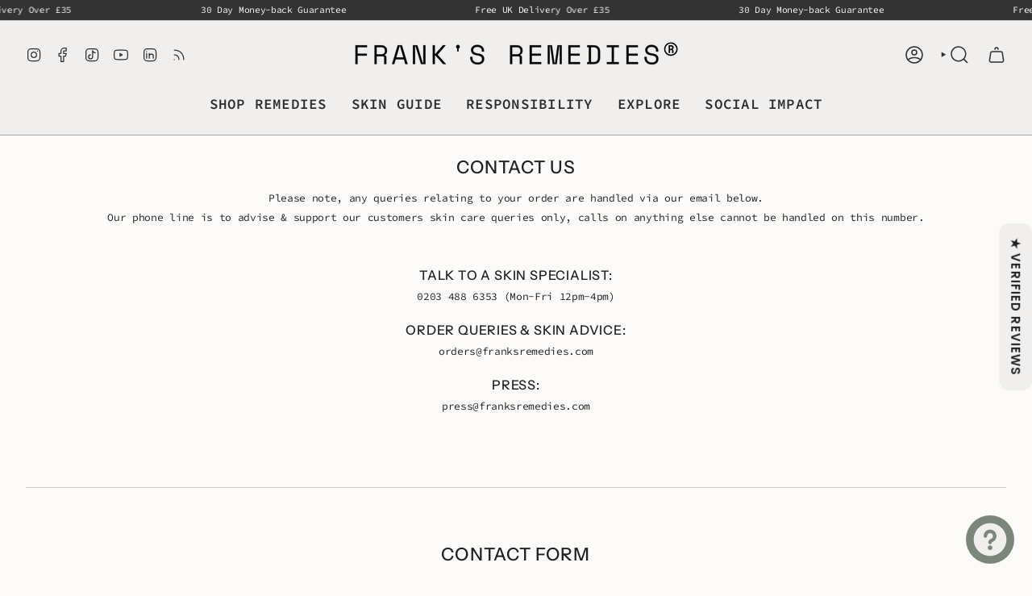

--- FILE ---
content_type: text/html; charset=utf-8
request_url: https://franksremedies.com/pages/contact
body_size: 58049
content:
<!doctype html>
<html class="no-js no-touch supports-no-cookies" lang="en">

<head><meta charset="UTF-8">
  <meta http-equiv="X-UA-Compatible" content="IE=edge">
  <meta name="viewport" content="width=device-width,initial-scale=1"><meta name="theme-color" content="#ab8c52">
  <link rel="canonical" href="https://franksremedies.com/pages/contact">

  <!-- ======================= Broadcast Theme V6.0.2 ========================= -->

  
    <link rel="icon" type="image/png" href="//franksremedies.com/cdn/shop/files/FR_1.svg?crop=center&height=32&v=1705821502&width=32">
  
<link rel="preconnect" href="https://fonts.shopifycdn.com" crossorigin><!-- Title and description ================================================ -->
  

  <title>
    
    Contact Us | Frank&#39;s Remedies Skin Specialists Available Mon-Fri
    
    
    
      &ndash; Frank&#39;s Remedies®️ 
    
  </title>

  
    <meta name="description" content="Talk to a skin specialist about skincare products &amp; what routine is best for you. Phone support Mon-Fri 12-4pm. Email orders@franksremedies.com for order queries.">
  

  <meta property="og:site_name" content="Frank&#39;s Remedies®️ ">
<meta property="og:url" content="https://franksremedies.com/pages/contact">
<meta property="og:title" content="Contact Us | Frank&#39;s Remedies Skin Specialists Available Mon-Fri">
<meta property="og:type" content="website">
<meta property="og:description" content="Talk to a skin specialist about skincare products &amp; what routine is best for you. Phone support Mon-Fri 12-4pm. Email orders@franksremedies.com for order queries."><meta property="og:image" content="http://franksremedies.com/cdn/shop/files/Untitled_design_-_2025-11-21T183907.850.png?v=1763750393">
  <meta property="og:image:secure_url" content="https://franksremedies.com/cdn/shop/files/Untitled_design_-_2025-11-21T183907.850.png?v=1763750393">
  <meta property="og:image:width" content="1200">
  <meta property="og:image:height" content="628"><meta name="twitter:card" content="summary_large_image">
<meta name="twitter:title" content="Contact Us | Frank&#39;s Remedies Skin Specialists Available Mon-Fri">
<meta name="twitter:description" content="Talk to a skin specialist about skincare products &amp; what routine is best for you. Phone support Mon-Fri 12-4pm. Email orders@franksremedies.com for order queries.">
<!-- CSS ================================================================== -->
  <style data-shopify>

  @font-face {
  font-family: "Instrument Sans";
  font-weight: 500;
  font-style: normal;
  font-display: swap;
  src: url("//franksremedies.com/cdn/fonts/instrument_sans/instrumentsans_n5.1ce463e1cc056566f977610764d93d4704464858.woff2") format("woff2"),
       url("//franksremedies.com/cdn/fonts/instrument_sans/instrumentsans_n5.9079eb7bba230c9d8d8d3a7d101aa9d9f40b6d14.woff") format("woff");
}

  @font-face {
  font-family: "Source Code Pro";
  font-weight: 400;
  font-style: normal;
  font-display: swap;
  src: url("//franksremedies.com/cdn/fonts/source_code_pro/sourcecodepro_n4.057a1deeb017f07198e1e712ce5e03dbfb3c5dfa.woff2") format("woff2"),
       url("//franksremedies.com/cdn/fonts/source_code_pro/sourcecodepro_n4.9575234ffbb5a688fb454ab8c917c06259a52d9f.woff") format("woff");
}

  @font-face {
  font-family: "Source Code Pro";
  font-weight: 600;
  font-style: normal;
  font-display: swap;
  src: url("//franksremedies.com/cdn/fonts/source_code_pro/sourcecodepro_n6.ba90ea94b890edb85521b147a3a7fb9db347065d.woff2") format("woff2"),
       url("//franksremedies.com/cdn/fonts/source_code_pro/sourcecodepro_n6.69b1810d3be737f8880ab60e60c9dc451b01184f.woff") format("woff");
}

  @font-face {
  font-family: Poppins;
  font-weight: 600;
  font-style: normal;
  font-display: swap;
  src: url("//franksremedies.com/cdn/fonts/poppins/poppins_n6.aa29d4918bc243723d56b59572e18228ed0786f6.woff2") format("woff2"),
       url("//franksremedies.com/cdn/fonts/poppins/poppins_n6.5f815d845fe073750885d5b7e619ee00e8111208.woff") format("woff");
}

  @font-face {
  font-family: "Instrument Sans";
  font-weight: 500;
  font-style: normal;
  font-display: swap;
  src: url("//franksremedies.com/cdn/fonts/instrument_sans/instrumentsans_n5.1ce463e1cc056566f977610764d93d4704464858.woff2") format("woff2"),
       url("//franksremedies.com/cdn/fonts/instrument_sans/instrumentsans_n5.9079eb7bba230c9d8d8d3a7d101aa9d9f40b6d14.woff") format("woff");
}


  
    @font-face {
  font-family: "Source Code Pro";
  font-weight: 500;
  font-style: normal;
  font-display: swap;
  src: url("//franksremedies.com/cdn/fonts/source_code_pro/sourcecodepro_n5.63d97aa0043638dac5445725233f8ef915f96fe7.woff2") format("woff2"),
       url("//franksremedies.com/cdn/fonts/source_code_pro/sourcecodepro_n5.5bfa32c306339f6a196c81116f98dc47500a9bcd.woff") format("woff");
}

  

  
    @font-face {
  font-family: "Source Code Pro";
  font-weight: 400;
  font-style: italic;
  font-display: swap;
  src: url("//franksremedies.com/cdn/fonts/source_code_pro/sourcecodepro_i4.b8cda09af4d4f174115fd0dc19634de7831a3517.woff2") format("woff2"),
       url("//franksremedies.com/cdn/fonts/source_code_pro/sourcecodepro_i4.9c0f2d26552cac795ba59f85fe42a7b6838a81ac.woff") format("woff");
}

  

  
    @font-face {
  font-family: "Source Code Pro";
  font-weight: 500;
  font-style: italic;
  font-display: swap;
  src: url("//franksremedies.com/cdn/fonts/source_code_pro/sourcecodepro_i5.e6f2c73bb2e483368633d82e3b37668124fe85c8.woff2") format("woff2"),
       url("//franksremedies.com/cdn/fonts/source_code_pro/sourcecodepro_i5.13e69dbea47fc432ab53d29ac3404cd02f10a7b9.woff") format("woff");
}

  

  
    @font-face {
  font-family: "Source Code Pro";
  font-weight: 700;
  font-style: normal;
  font-display: swap;
  src: url("//franksremedies.com/cdn/fonts/source_code_pro/sourcecodepro_n7.1dea4059bfff40e9bcd297979bb74623a8174726.woff2") format("woff2"),
       url("//franksremedies.com/cdn/fonts/source_code_pro/sourcecodepro_n7.d7817af7ac77c94544e891feca324d8b3c75f79e.woff") format("woff");
}

  

  

  
    :root,
    .color-scheme-1 {--COLOR-BG-GRADIENT: #fcfbf9;
      --COLOR-BG: #fcfbf9;
      --COLOR-BG-RGB: 252, 251, 249;

      --COLOR-BG-ACCENT: #f5f2ec;
      --COLOR-BG-ACCENT-LIGHTEN: #ffffff;

      /* === Link Color ===*/

      --COLOR-LINK: #282c2e;
      --COLOR-LINK-HOVER: rgba(40, 44, 46, 0.7);
      --COLOR-LINK-OPPOSITE: #ffffff;

      --COLOR-TEXT: #212121;
      --COLOR-TEXT-HOVER: rgba(33, 33, 33, 0.7);
      --COLOR-TEXT-LIGHT: #636262;
      --COLOR-TEXT-DARK: #000000;
      --COLOR-TEXT-A5:  rgba(33, 33, 33, 0.05);
      --COLOR-TEXT-A35: rgba(33, 33, 33, 0.35);
      --COLOR-TEXT-A50: rgba(33, 33, 33, 0.5);
      --COLOR-TEXT-A80: rgba(33, 33, 33, 0.8);


      --COLOR-BORDER: rgb(209, 205, 196);
      --COLOR-BORDER-LIGHT: #e2dfd9;
      --COLOR-BORDER-DARK: #a49c8b;
      --COLOR-BORDER-HAIRLINE: #f7f4ef;

      --overlay-bg: #000000;

      /* === Bright color ===*/
      --COLOR-ACCENT: #ab8c52;
      --COLOR-ACCENT-HOVER: #806430;
      --COLOR-ACCENT-FADE: rgba(171, 140, 82, 0.05);
      --COLOR-ACCENT-LIGHT: #e8d4ae;

      /* === Default Cart Gradient ===*/

      --FREE-SHIPPING-GRADIENT: linear-gradient(to right, var(--COLOR-ACCENT-LIGHT) 0%, var(--accent) 100%);

      /* === Buttons ===*/
      --BTN-PRIMARY-BG: #212121;
      --BTN-PRIMARY-TEXT: #ffffff;
      --BTN-PRIMARY-BORDER: #212121;

      
      
        --BTN-PRIMARY-BG-BRIGHTER: #3b3b3b;
      

      --BTN-SECONDARY-BG: #15441f;
      --BTN-SECONDARY-TEXT: #ffffff;
      --BTN-SECONDARY-BORDER: rgba(0,0,0,0);

      
      
        --BTN-SECONDARY-BG-BRIGHTER: #216b31;
      

      
--COLOR-BG-BRIGHTER: #f4f0e8;

      --COLOR-BG-ALPHA-25: rgba(252, 251, 249, 0.25);
      --COLOR-BG-TRANSPARENT: rgba(252, 251, 249, 0);--COLOR-FOOTER-BG-HAIRLINE: #f7f4ef;

      /* Dynamic color variables */
      --accent: var(--COLOR-ACCENT);
      --accent-fade: var(--COLOR-ACCENT-FADE);
      --accent-hover: var(--COLOR-ACCENT-HOVER);
      --border: var(--COLOR-BORDER);
      --border-dark: var(--COLOR-BORDER-DARK);
      --border-light: var(--COLOR-BORDER-LIGHT);
      --border-hairline: var(--COLOR-BORDER-HAIRLINE);
      --bg: var(--COLOR-BG-GRADIENT, var(--COLOR-BG));
      --bg-accent: var(--COLOR-BG-ACCENT);
      --bg-accent-lighten: var(--COLOR-BG-ACCENT-LIGHTEN);
      --icons: var(--COLOR-TEXT);
      --link: var(--COLOR-LINK);
      --link-hover: var(--COLOR-LINK-HOVER);
      --link-opposite: var(--COLOR-LINK-OPPOSITE);
      --text: var(--COLOR-TEXT);
      --text-dark: var(--COLOR-TEXT-DARK);
      --text-light: var(--COLOR-TEXT-LIGHT);
      --text-hover: var(--COLOR-TEXT-HOVER);
      --text-a5: var(--COLOR-TEXT-A5);
      --text-a35: var(--COLOR-TEXT-A35);
      --text-a50: var(--COLOR-TEXT-A50);
      --text-a80: var(--COLOR-TEXT-A80);
    }
  
    
    .color-scheme-2 {--COLOR-BG-GRADIENT: #333333;
      --COLOR-BG: #333333;
      --COLOR-BG-RGB: 51, 51, 51;

      --COLOR-BG-ACCENT: #f5f2ec;
      --COLOR-BG-ACCENT-LIGHTEN: #ffffff;

      /* === Link Color ===*/

      --COLOR-LINK: #ab8c52;
      --COLOR-LINK-HOVER: rgba(171, 140, 82, 0.7);
      --COLOR-LINK-OPPOSITE: #ffffff;

      --COLOR-TEXT: #fcfbf9;
      --COLOR-TEXT-HOVER: rgba(252, 251, 249, 0.7);
      --COLOR-TEXT-LIGHT: #c0bfbe;
      --COLOR-TEXT-DARK: #e3d9c6;
      --COLOR-TEXT-A5:  rgba(252, 251, 249, 0.05);
      --COLOR-TEXT-A35: rgba(252, 251, 249, 0.35);
      --COLOR-TEXT-A50: rgba(252, 251, 249, 0.5);
      --COLOR-TEXT-A80: rgba(252, 251, 249, 0.8);


      --COLOR-BORDER: rgb(209, 208, 206);
      --COLOR-BORDER-LIGHT: #929190;
      --COLOR-BORDER-DARK: #a09e99;
      --COLOR-BORDER-HAIRLINE: #2b2b2b;

      --overlay-bg: #644d3e;

      /* === Bright color ===*/
      --COLOR-ACCENT: #ab8c52;
      --COLOR-ACCENT-HOVER: #806430;
      --COLOR-ACCENT-FADE: rgba(171, 140, 82, 0.05);
      --COLOR-ACCENT-LIGHT: #e8d4ae;

      /* === Default Cart Gradient ===*/

      --FREE-SHIPPING-GRADIENT: linear-gradient(to right, var(--COLOR-ACCENT-LIGHT) 0%, var(--accent) 100%);

      /* === Buttons ===*/
      --BTN-PRIMARY-BG: #212121;
      --BTN-PRIMARY-TEXT: #ffffff;
      --BTN-PRIMARY-BORDER: #ffffff;

      
      
        --BTN-PRIMARY-BG-BRIGHTER: #3b3b3b;
      

      --BTN-SECONDARY-BG: #ffffff;
      --BTN-SECONDARY-TEXT: #000000;
      --BTN-SECONDARY-BORDER: #191918;

      
      
        --BTN-SECONDARY-BG-BRIGHTER: #f2f2f2;
      

      
--COLOR-BG-BRIGHTER: #404040;

      --COLOR-BG-ALPHA-25: rgba(51, 51, 51, 0.25);
      --COLOR-BG-TRANSPARENT: rgba(51, 51, 51, 0);--COLOR-FOOTER-BG-HAIRLINE: #3b3b3b;

      /* Dynamic color variables */
      --accent: var(--COLOR-ACCENT);
      --accent-fade: var(--COLOR-ACCENT-FADE);
      --accent-hover: var(--COLOR-ACCENT-HOVER);
      --border: var(--COLOR-BORDER);
      --border-dark: var(--COLOR-BORDER-DARK);
      --border-light: var(--COLOR-BORDER-LIGHT);
      --border-hairline: var(--COLOR-BORDER-HAIRLINE);
      --bg: var(--COLOR-BG-GRADIENT, var(--COLOR-BG));
      --bg-accent: var(--COLOR-BG-ACCENT);
      --bg-accent-lighten: var(--COLOR-BG-ACCENT-LIGHTEN);
      --icons: var(--COLOR-TEXT);
      --link: var(--COLOR-LINK);
      --link-hover: var(--COLOR-LINK-HOVER);
      --link-opposite: var(--COLOR-LINK-OPPOSITE);
      --text: var(--COLOR-TEXT);
      --text-dark: var(--COLOR-TEXT-DARK);
      --text-light: var(--COLOR-TEXT-LIGHT);
      --text-hover: var(--COLOR-TEXT-HOVER);
      --text-a5: var(--COLOR-TEXT-A5);
      --text-a35: var(--COLOR-TEXT-A35);
      --text-a50: var(--COLOR-TEXT-A50);
      --text-a80: var(--COLOR-TEXT-A80);
    }
  
    
    .color-scheme-3 {--COLOR-BG-GRADIENT: #dcd8d3;
      --COLOR-BG: #dcd8d3;
      --COLOR-BG-RGB: 220, 216, 211;

      --COLOR-BG-ACCENT: #ffffff;
      --COLOR-BG-ACCENT-LIGHTEN: #ffffff;

      /* === Link Color ===*/

      --COLOR-LINK: #8b7d64;
      --COLOR-LINK-HOVER: rgba(139, 125, 100, 0.7);
      --COLOR-LINK-OPPOSITE: #ffffff;

      --COLOR-TEXT: #212121;
      --COLOR-TEXT-HOVER: rgba(33, 33, 33, 0.7);
      --COLOR-TEXT-LIGHT: #595856;
      --COLOR-TEXT-DARK: #000000;
      --COLOR-TEXT-A5:  rgba(33, 33, 33, 0.05);
      --COLOR-TEXT-A35: rgba(33, 33, 33, 0.35);
      --COLOR-TEXT-A50: rgba(33, 33, 33, 0.5);
      --COLOR-TEXT-A80: rgba(33, 33, 33, 0.8);


      --COLOR-BORDER: rgb(209, 205, 196);
      --COLOR-BORDER-LIGHT: #d5d1ca;
      --COLOR-BORDER-DARK: #a49c8b;
      --COLOR-BORDER-HAIRLINE: #d5d0ca;

      --overlay-bg: #000000;

      /* === Bright color ===*/
      --COLOR-ACCENT: #15441f;
      --COLOR-ACCENT-HOVER: #020a04;
      --COLOR-ACCENT-FADE: rgba(21, 68, 31, 0.05);
      --COLOR-ACCENT-LIGHT: #21d147;

      /* === Default Cart Gradient ===*/

      --FREE-SHIPPING-GRADIENT: linear-gradient(to right, var(--COLOR-ACCENT-LIGHT) 0%, var(--accent) 100%);

      /* === Buttons ===*/
      --BTN-PRIMARY-BG: #15441f;
      --BTN-PRIMARY-TEXT: #ffffff;
      --BTN-PRIMARY-BORDER: rgba(0,0,0,0);

      
      
        --BTN-PRIMARY-BG-BRIGHTER: #216b31;
      

      --BTN-SECONDARY-BG: #212121;
      --BTN-SECONDARY-TEXT: #ffffff;
      --BTN-SECONDARY-BORDER: rgba(0,0,0,0);

      
      
        --BTN-SECONDARY-BG-BRIGHTER: #3b3b3b;
      

      
--COLOR-BG-BRIGHTER: #d1cbc5;

      --COLOR-BG-ALPHA-25: rgba(220, 216, 211, 0.25);
      --COLOR-BG-TRANSPARENT: rgba(220, 216, 211, 0);--COLOR-FOOTER-BG-HAIRLINE: #d5d0ca;

      /* Dynamic color variables */
      --accent: var(--COLOR-ACCENT);
      --accent-fade: var(--COLOR-ACCENT-FADE);
      --accent-hover: var(--COLOR-ACCENT-HOVER);
      --border: var(--COLOR-BORDER);
      --border-dark: var(--COLOR-BORDER-DARK);
      --border-light: var(--COLOR-BORDER-LIGHT);
      --border-hairline: var(--COLOR-BORDER-HAIRLINE);
      --bg: var(--COLOR-BG-GRADIENT, var(--COLOR-BG));
      --bg-accent: var(--COLOR-BG-ACCENT);
      --bg-accent-lighten: var(--COLOR-BG-ACCENT-LIGHTEN);
      --icons: var(--COLOR-TEXT);
      --link: var(--COLOR-LINK);
      --link-hover: var(--COLOR-LINK-HOVER);
      --link-opposite: var(--COLOR-LINK-OPPOSITE);
      --text: var(--COLOR-TEXT);
      --text-dark: var(--COLOR-TEXT-DARK);
      --text-light: var(--COLOR-TEXT-LIGHT);
      --text-hover: var(--COLOR-TEXT-HOVER);
      --text-a5: var(--COLOR-TEXT-A5);
      --text-a35: var(--COLOR-TEXT-A35);
      --text-a50: var(--COLOR-TEXT-A50);
      --text-a80: var(--COLOR-TEXT-A80);
    }
  
    
    .color-scheme-4 {--COLOR-BG-GRADIENT: #8b7d64;
      --COLOR-BG: #8b7d64;
      --COLOR-BG-RGB: 139, 125, 100;

      --COLOR-BG-ACCENT: #f5f2ec;
      --COLOR-BG-ACCENT-LIGHTEN: #ffffff;

      /* === Link Color ===*/

      --COLOR-LINK: #282c2e;
      --COLOR-LINK-HOVER: rgba(40, 44, 46, 0.7);
      --COLOR-LINK-OPPOSITE: #ffffff;

      --COLOR-TEXT: #ffffff;
      --COLOR-TEXT-HOVER: rgba(255, 255, 255, 0.7);
      --COLOR-TEXT-LIGHT: #dcd8d1;
      --COLOR-TEXT-DARK: #d9d9d9;
      --COLOR-TEXT-A5:  rgba(255, 255, 255, 0.05);
      --COLOR-TEXT-A35: rgba(255, 255, 255, 0.35);
      --COLOR-TEXT-A50: rgba(255, 255, 255, 0.5);
      --COLOR-TEXT-A80: rgba(255, 255, 255, 0.8);


      --COLOR-BORDER: rgb(243, 243, 243);
      --COLOR-BORDER-LIGHT: #c9c4ba;
      --COLOR-BORDER-DARK: #c0c0c0;
      --COLOR-BORDER-HAIRLINE: #82755e;

      --overlay-bg: #000000;

      /* === Bright color ===*/
      --COLOR-ACCENT: #212121;
      --COLOR-ACCENT-HOVER: #000000;
      --COLOR-ACCENT-FADE: rgba(33, 33, 33, 0.05);
      --COLOR-ACCENT-LIGHT: #855656;

      /* === Default Cart Gradient ===*/

      --FREE-SHIPPING-GRADIENT: linear-gradient(to right, var(--COLOR-ACCENT-LIGHT) 0%, var(--accent) 100%);

      /* === Buttons ===*/
      --BTN-PRIMARY-BG: rgba(0,0,0,0);
      --BTN-PRIMARY-TEXT: #ffffff;
      --BTN-PRIMARY-BORDER: #212121;

      
      
        --BTN-PRIMARY-BG-BRIGHTER: rgba(26, 26, 26, 0.0);
      

      --BTN-SECONDARY-BG: #212121;
      --BTN-SECONDARY-TEXT: #ffffff;
      --BTN-SECONDARY-BORDER: rgba(0,0,0,0);

      
      
        --BTN-SECONDARY-BG-BRIGHTER: #3b3b3b;
      

      
--COLOR-BG-BRIGHTER: #7c7059;

      --COLOR-BG-ALPHA-25: rgba(139, 125, 100, 0.25);
      --COLOR-BG-TRANSPARENT: rgba(139, 125, 100, 0);--COLOR-FOOTER-BG-HAIRLINE: #82755e;

      /* Dynamic color variables */
      --accent: var(--COLOR-ACCENT);
      --accent-fade: var(--COLOR-ACCENT-FADE);
      --accent-hover: var(--COLOR-ACCENT-HOVER);
      --border: var(--COLOR-BORDER);
      --border-dark: var(--COLOR-BORDER-DARK);
      --border-light: var(--COLOR-BORDER-LIGHT);
      --border-hairline: var(--COLOR-BORDER-HAIRLINE);
      --bg: var(--COLOR-BG-GRADIENT, var(--COLOR-BG));
      --bg-accent: var(--COLOR-BG-ACCENT);
      --bg-accent-lighten: var(--COLOR-BG-ACCENT-LIGHTEN);
      --icons: var(--COLOR-TEXT);
      --link: var(--COLOR-LINK);
      --link-hover: var(--COLOR-LINK-HOVER);
      --link-opposite: var(--COLOR-LINK-OPPOSITE);
      --text: var(--COLOR-TEXT);
      --text-dark: var(--COLOR-TEXT-DARK);
      --text-light: var(--COLOR-TEXT-LIGHT);
      --text-hover: var(--COLOR-TEXT-HOVER);
      --text-a5: var(--COLOR-TEXT-A5);
      --text-a35: var(--COLOR-TEXT-A35);
      --text-a50: var(--COLOR-TEXT-A50);
      --text-a80: var(--COLOR-TEXT-A80);
    }
  
    
    .color-scheme-5 {--COLOR-BG-GRADIENT: #868154;
      --COLOR-BG: #868154;
      --COLOR-BG-RGB: 134, 129, 84;

      --COLOR-BG-ACCENT: #f5f2ec;
      --COLOR-BG-ACCENT-LIGHTEN: #ffffff;

      /* === Link Color ===*/

      --COLOR-LINK: #282c2e;
      --COLOR-LINK-HOVER: rgba(40, 44, 46, 0.7);
      --COLOR-LINK-OPPOSITE: #ffffff;

      --COLOR-TEXT: #d8d2b3;
      --COLOR-TEXT-HOVER: rgba(216, 210, 179, 0.7);
      --COLOR-TEXT-LIGHT: #bfba97;
      --COLOR-TEXT-DARK: #c8bb76;
      --COLOR-TEXT-A5:  rgba(216, 210, 179, 0.05);
      --COLOR-TEXT-A35: rgba(216, 210, 179, 0.35);
      --COLOR-TEXT-A50: rgba(216, 210, 179, 0.5);
      --COLOR-TEXT-A80: rgba(216, 210, 179, 0.8);


      --COLOR-BORDER: rgb(243, 243, 243);
      --COLOR-BORDER-LIGHT: #c7c5b3;
      --COLOR-BORDER-DARK: #c0c0c0;
      --COLOR-BORDER-HAIRLINE: #7d784e;

      --overlay-bg: #000000;

      /* === Bright color ===*/
      --COLOR-ACCENT: #ab8c52;
      --COLOR-ACCENT-HOVER: #806430;
      --COLOR-ACCENT-FADE: rgba(171, 140, 82, 0.05);
      --COLOR-ACCENT-LIGHT: #e8d4ae;

      /* === Default Cart Gradient ===*/

      --FREE-SHIPPING-GRADIENT: linear-gradient(to right, var(--COLOR-ACCENT-LIGHT) 0%, var(--accent) 100%);

      /* === Buttons ===*/
      --BTN-PRIMARY-BG: #212121;
      --BTN-PRIMARY-TEXT: #ffffff;
      --BTN-PRIMARY-BORDER: #212121;

      
      
        --BTN-PRIMARY-BG-BRIGHTER: #3b3b3b;
      

      --BTN-SECONDARY-BG: #ab8c52;
      --BTN-SECONDARY-TEXT: #ffffff;
      --BTN-SECONDARY-BORDER: #ab8c52;

      
      
        --BTN-SECONDARY-BG-BRIGHTER: #9a7e4a;
      

      
--COLOR-BG-BRIGHTER: #76724a;

      --COLOR-BG-ALPHA-25: rgba(134, 129, 84, 0.25);
      --COLOR-BG-TRANSPARENT: rgba(134, 129, 84, 0);--COLOR-FOOTER-BG-HAIRLINE: #7d784e;

      /* Dynamic color variables */
      --accent: var(--COLOR-ACCENT);
      --accent-fade: var(--COLOR-ACCENT-FADE);
      --accent-hover: var(--COLOR-ACCENT-HOVER);
      --border: var(--COLOR-BORDER);
      --border-dark: var(--COLOR-BORDER-DARK);
      --border-light: var(--COLOR-BORDER-LIGHT);
      --border-hairline: var(--COLOR-BORDER-HAIRLINE);
      --bg: var(--COLOR-BG-GRADIENT, var(--COLOR-BG));
      --bg-accent: var(--COLOR-BG-ACCENT);
      --bg-accent-lighten: var(--COLOR-BG-ACCENT-LIGHTEN);
      --icons: var(--COLOR-TEXT);
      --link: var(--COLOR-LINK);
      --link-hover: var(--COLOR-LINK-HOVER);
      --link-opposite: var(--COLOR-LINK-OPPOSITE);
      --text: var(--COLOR-TEXT);
      --text-dark: var(--COLOR-TEXT-DARK);
      --text-light: var(--COLOR-TEXT-LIGHT);
      --text-hover: var(--COLOR-TEXT-HOVER);
      --text-a5: var(--COLOR-TEXT-A5);
      --text-a35: var(--COLOR-TEXT-A35);
      --text-a50: var(--COLOR-TEXT-A50);
      --text-a80: var(--COLOR-TEXT-A80);
    }
  
    
    .color-scheme-6 {--COLOR-BG-GRADIENT: #fcfbf9;
      --COLOR-BG: #fcfbf9;
      --COLOR-BG-RGB: 252, 251, 249;

      --COLOR-BG-ACCENT: #f5f2ec;
      --COLOR-BG-ACCENT-LIGHTEN: #ffffff;

      /* === Link Color ===*/

      --COLOR-LINK: #282c2e;
      --COLOR-LINK-HOVER: rgba(40, 44, 46, 0.7);
      --COLOR-LINK-OPPOSITE: #ffffff;

      --COLOR-TEXT: #212121;
      --COLOR-TEXT-HOVER: rgba(33, 33, 33, 0.7);
      --COLOR-TEXT-LIGHT: #636262;
      --COLOR-TEXT-DARK: #000000;
      --COLOR-TEXT-A5:  rgba(33, 33, 33, 0.05);
      --COLOR-TEXT-A35: rgba(33, 33, 33, 0.35);
      --COLOR-TEXT-A50: rgba(33, 33, 33, 0.5);
      --COLOR-TEXT-A80: rgba(33, 33, 33, 0.8);


      --COLOR-BORDER: rgb(209, 208, 206);
      --COLOR-BORDER-LIGHT: #e2e1df;
      --COLOR-BORDER-DARK: #a09e99;
      --COLOR-BORDER-HAIRLINE: #f7f4ef;

      --overlay-bg: #000000;

      /* === Bright color ===*/
      --COLOR-ACCENT: #ab8c52;
      --COLOR-ACCENT-HOVER: #806430;
      --COLOR-ACCENT-FADE: rgba(171, 140, 82, 0.05);
      --COLOR-ACCENT-LIGHT: #e8d4ae;

      /* === Default Cart Gradient ===*/

      --FREE-SHIPPING-GRADIENT: linear-gradient(to right, var(--COLOR-ACCENT-LIGHT) 0%, var(--accent) 100%);

      /* === Buttons ===*/
      --BTN-PRIMARY-BG: rgba(0,0,0,0);
      --BTN-PRIMARY-TEXT: #212121;
      --BTN-PRIMARY-BORDER: #000000;

      
      
        --BTN-PRIMARY-BG-BRIGHTER: rgba(26, 26, 26, 0.0);
      

      --BTN-SECONDARY-BG: #ab8c52;
      --BTN-SECONDARY-TEXT: #ffffff;
      --BTN-SECONDARY-BORDER: #ab8c52;

      
      
        --BTN-SECONDARY-BG-BRIGHTER: #9a7e4a;
      

      
--COLOR-BG-BRIGHTER: #f4f0e8;

      --COLOR-BG-ALPHA-25: rgba(252, 251, 249, 0.25);
      --COLOR-BG-TRANSPARENT: rgba(252, 251, 249, 0);--COLOR-FOOTER-BG-HAIRLINE: #f7f4ef;

      /* Dynamic color variables */
      --accent: var(--COLOR-ACCENT);
      --accent-fade: var(--COLOR-ACCENT-FADE);
      --accent-hover: var(--COLOR-ACCENT-HOVER);
      --border: var(--COLOR-BORDER);
      --border-dark: var(--COLOR-BORDER-DARK);
      --border-light: var(--COLOR-BORDER-LIGHT);
      --border-hairline: var(--COLOR-BORDER-HAIRLINE);
      --bg: var(--COLOR-BG-GRADIENT, var(--COLOR-BG));
      --bg-accent: var(--COLOR-BG-ACCENT);
      --bg-accent-lighten: var(--COLOR-BG-ACCENT-LIGHTEN);
      --icons: var(--COLOR-TEXT);
      --link: var(--COLOR-LINK);
      --link-hover: var(--COLOR-LINK-HOVER);
      --link-opposite: var(--COLOR-LINK-OPPOSITE);
      --text: var(--COLOR-TEXT);
      --text-dark: var(--COLOR-TEXT-DARK);
      --text-light: var(--COLOR-TEXT-LIGHT);
      --text-hover: var(--COLOR-TEXT-HOVER);
      --text-a5: var(--COLOR-TEXT-A5);
      --text-a35: var(--COLOR-TEXT-A35);
      --text-a50: var(--COLOR-TEXT-A50);
      --text-a80: var(--COLOR-TEXT-A80);
    }
  
    
    .color-scheme-7 {--COLOR-BG-GRADIENT: #fefefe;
      --COLOR-BG: #fefefe;
      --COLOR-BG-RGB: 254, 254, 254;

      --COLOR-BG-ACCENT: #f5f2ec;
      --COLOR-BG-ACCENT-LIGHTEN: #ffffff;

      /* === Link Color ===*/

      --COLOR-LINK: #ab8c52;
      --COLOR-LINK-HOVER: rgba(171, 140, 82, 0.7);
      --COLOR-LINK-OPPOSITE: #ffffff;

      --COLOR-TEXT: #000000;
      --COLOR-TEXT-HOVER: rgba(0, 0, 0, 0.7);
      --COLOR-TEXT-LIGHT: #4c4c4c;
      --COLOR-TEXT-DARK: #000000;
      --COLOR-TEXT-A5:  rgba(0, 0, 0, 0.05);
      --COLOR-TEXT-A35: rgba(0, 0, 0, 0.35);
      --COLOR-TEXT-A50: rgba(0, 0, 0, 0.5);
      --COLOR-TEXT-A80: rgba(0, 0, 0, 0.8);


      --COLOR-BORDER: rgb(209, 205, 196);
      --COLOR-BORDER-LIGHT: #e3e1db;
      --COLOR-BORDER-DARK: #a49c8b;
      --COLOR-BORDER-HAIRLINE: #f6f6f6;

      --overlay-bg: #000000;

      /* === Bright color ===*/
      --COLOR-ACCENT: #ab8c52;
      --COLOR-ACCENT-HOVER: #806430;
      --COLOR-ACCENT-FADE: rgba(171, 140, 82, 0.05);
      --COLOR-ACCENT-LIGHT: #e8d4ae;

      /* === Default Cart Gradient ===*/

      --FREE-SHIPPING-GRADIENT: linear-gradient(to right, var(--COLOR-ACCENT-LIGHT) 0%, var(--accent) 100%);

      /* === Buttons ===*/
      --BTN-PRIMARY-BG: #212121;
      --BTN-PRIMARY-TEXT: #ffffff;
      --BTN-PRIMARY-BORDER: #212121;

      
      
        --BTN-PRIMARY-BG-BRIGHTER: #3b3b3b;
      

      --BTN-SECONDARY-BG: #15441f;
      --BTN-SECONDARY-TEXT: #ffffff;
      --BTN-SECONDARY-BORDER: rgba(0,0,0,0);

      
      
        --BTN-SECONDARY-BG-BRIGHTER: #216b31;
      

      
--COLOR-BG-BRIGHTER: #f1f1f1;

      --COLOR-BG-ALPHA-25: rgba(254, 254, 254, 0.25);
      --COLOR-BG-TRANSPARENT: rgba(254, 254, 254, 0);--COLOR-FOOTER-BG-HAIRLINE: #f6f6f6;

      /* Dynamic color variables */
      --accent: var(--COLOR-ACCENT);
      --accent-fade: var(--COLOR-ACCENT-FADE);
      --accent-hover: var(--COLOR-ACCENT-HOVER);
      --border: var(--COLOR-BORDER);
      --border-dark: var(--COLOR-BORDER-DARK);
      --border-light: var(--COLOR-BORDER-LIGHT);
      --border-hairline: var(--COLOR-BORDER-HAIRLINE);
      --bg: var(--COLOR-BG-GRADIENT, var(--COLOR-BG));
      --bg-accent: var(--COLOR-BG-ACCENT);
      --bg-accent-lighten: var(--COLOR-BG-ACCENT-LIGHTEN);
      --icons: var(--COLOR-TEXT);
      --link: var(--COLOR-LINK);
      --link-hover: var(--COLOR-LINK-HOVER);
      --link-opposite: var(--COLOR-LINK-OPPOSITE);
      --text: var(--COLOR-TEXT);
      --text-dark: var(--COLOR-TEXT-DARK);
      --text-light: var(--COLOR-TEXT-LIGHT);
      --text-hover: var(--COLOR-TEXT-HOVER);
      --text-a5: var(--COLOR-TEXT-A5);
      --text-a35: var(--COLOR-TEXT-A35);
      --text-a50: var(--COLOR-TEXT-A50);
      --text-a80: var(--COLOR-TEXT-A80);
    }
  
    
    .color-scheme-8 {--COLOR-BG-GRADIENT: #eae6dd;
      --COLOR-BG: #eae6dd;
      --COLOR-BG-RGB: 234, 230, 221;

      --COLOR-BG-ACCENT: #f5f2ec;
      --COLOR-BG-ACCENT-LIGHTEN: #ffffff;

      /* === Link Color ===*/

      --COLOR-LINK: #282c2e;
      --COLOR-LINK-HOVER: rgba(40, 44, 46, 0.7);
      --COLOR-LINK-OPPOSITE: #ffffff;

      --COLOR-TEXT: #212121;
      --COLOR-TEXT-HOVER: rgba(33, 33, 33, 0.7);
      --COLOR-TEXT-LIGHT: #5d5c59;
      --COLOR-TEXT-DARK: #000000;
      --COLOR-TEXT-A5:  rgba(33, 33, 33, 0.05);
      --COLOR-TEXT-A35: rgba(33, 33, 33, 0.35);
      --COLOR-TEXT-A50: rgba(33, 33, 33, 0.5);
      --COLOR-TEXT-A80: rgba(33, 33, 33, 0.8);


      --COLOR-BORDER: rgb(209, 205, 196);
      --COLOR-BORDER-LIGHT: #dbd7ce;
      --COLOR-BORDER-DARK: #a49c8b;
      --COLOR-BORDER-HAIRLINE: #e4dfd4;

      --overlay-bg: #000000;

      /* === Bright color ===*/
      --COLOR-ACCENT: #ab8c52;
      --COLOR-ACCENT-HOVER: #806430;
      --COLOR-ACCENT-FADE: rgba(171, 140, 82, 0.05);
      --COLOR-ACCENT-LIGHT: #e8d4ae;

      /* === Default Cart Gradient ===*/

      --FREE-SHIPPING-GRADIENT: linear-gradient(to right, var(--COLOR-ACCENT-LIGHT) 0%, var(--accent) 100%);

      /* === Buttons ===*/
      --BTN-PRIMARY-BG: #212121;
      --BTN-PRIMARY-TEXT: #ffffff;
      --BTN-PRIMARY-BORDER: #212121;

      
      
        --BTN-PRIMARY-BG-BRIGHTER: #3b3b3b;
      

      --BTN-SECONDARY-BG: #ab8c52;
      --BTN-SECONDARY-TEXT: #ffffff;
      --BTN-SECONDARY-BORDER: #ab8c52;

      
      
        --BTN-SECONDARY-BG-BRIGHTER: #9a7e4a;
      

      
--COLOR-BG-BRIGHTER: #e0dacd;

      --COLOR-BG-ALPHA-25: rgba(234, 230, 221, 0.25);
      --COLOR-BG-TRANSPARENT: rgba(234, 230, 221, 0);--COLOR-FOOTER-BG-HAIRLINE: #e4dfd4;

      /* Dynamic color variables */
      --accent: var(--COLOR-ACCENT);
      --accent-fade: var(--COLOR-ACCENT-FADE);
      --accent-hover: var(--COLOR-ACCENT-HOVER);
      --border: var(--COLOR-BORDER);
      --border-dark: var(--COLOR-BORDER-DARK);
      --border-light: var(--COLOR-BORDER-LIGHT);
      --border-hairline: var(--COLOR-BORDER-HAIRLINE);
      --bg: var(--COLOR-BG-GRADIENT, var(--COLOR-BG));
      --bg-accent: var(--COLOR-BG-ACCENT);
      --bg-accent-lighten: var(--COLOR-BG-ACCENT-LIGHTEN);
      --icons: var(--COLOR-TEXT);
      --link: var(--COLOR-LINK);
      --link-hover: var(--COLOR-LINK-HOVER);
      --link-opposite: var(--COLOR-LINK-OPPOSITE);
      --text: var(--COLOR-TEXT);
      --text-dark: var(--COLOR-TEXT-DARK);
      --text-light: var(--COLOR-TEXT-LIGHT);
      --text-hover: var(--COLOR-TEXT-HOVER);
      --text-a5: var(--COLOR-TEXT-A5);
      --text-a35: var(--COLOR-TEXT-A35);
      --text-a50: var(--COLOR-TEXT-A50);
      --text-a80: var(--COLOR-TEXT-A80);
    }
  
    
    .color-scheme-9 {--COLOR-BG-GRADIENT: #dcd8d3;
      --COLOR-BG: #dcd8d3;
      --COLOR-BG-RGB: 220, 216, 211;

      --COLOR-BG-ACCENT: #f5f2ec;
      --COLOR-BG-ACCENT-LIGHTEN: #ffffff;

      /* === Link Color ===*/

      --COLOR-LINK: #282c2e;
      --COLOR-LINK-HOVER: rgba(40, 44, 46, 0.7);
      --COLOR-LINK-OPPOSITE: #ffffff;

      --COLOR-TEXT: #8b7d64;
      --COLOR-TEXT-HOVER: rgba(139, 125, 100, 0.7);
      --COLOR-TEXT-LIGHT: #a39885;
      --COLOR-TEXT-DARK: #67573c;
      --COLOR-TEXT-A5:  rgba(139, 125, 100, 0.05);
      --COLOR-TEXT-A35: rgba(139, 125, 100, 0.35);
      --COLOR-TEXT-A50: rgba(139, 125, 100, 0.5);
      --COLOR-TEXT-A80: rgba(139, 125, 100, 0.8);


      --COLOR-BORDER: rgb(234, 234, 234);
      --COLOR-BORDER-LIGHT: #e4e3e1;
      --COLOR-BORDER-DARK: #b7b7b7;
      --COLOR-BORDER-HAIRLINE: #d5d0ca;

      --overlay-bg: #000000;

      /* === Bright color ===*/
      --COLOR-ACCENT: #ab8c52;
      --COLOR-ACCENT-HOVER: #806430;
      --COLOR-ACCENT-FADE: rgba(171, 140, 82, 0.05);
      --COLOR-ACCENT-LIGHT: #e8d4ae;

      /* === Default Cart Gradient ===*/

      --FREE-SHIPPING-GRADIENT: linear-gradient(to right, var(--COLOR-ACCENT-LIGHT) 0%, var(--accent) 100%);

      /* === Buttons ===*/
      --BTN-PRIMARY-BG: #212121;
      --BTN-PRIMARY-TEXT: #ffffff;
      --BTN-PRIMARY-BORDER: #212121;

      
      
        --BTN-PRIMARY-BG-BRIGHTER: #3b3b3b;
      

      --BTN-SECONDARY-BG: #f5f2ec;
      --BTN-SECONDARY-TEXT: #212121;
      --BTN-SECONDARY-BORDER: #f5f2ec;

      
      
        --BTN-SECONDARY-BG-BRIGHTER: #ece7db;
      

      
--COLOR-BG-BRIGHTER: #d1cbc5;

      --COLOR-BG-ALPHA-25: rgba(220, 216, 211, 0.25);
      --COLOR-BG-TRANSPARENT: rgba(220, 216, 211, 0);--COLOR-FOOTER-BG-HAIRLINE: #d5d0ca;

      /* Dynamic color variables */
      --accent: var(--COLOR-ACCENT);
      --accent-fade: var(--COLOR-ACCENT-FADE);
      --accent-hover: var(--COLOR-ACCENT-HOVER);
      --border: var(--COLOR-BORDER);
      --border-dark: var(--COLOR-BORDER-DARK);
      --border-light: var(--COLOR-BORDER-LIGHT);
      --border-hairline: var(--COLOR-BORDER-HAIRLINE);
      --bg: var(--COLOR-BG-GRADIENT, var(--COLOR-BG));
      --bg-accent: var(--COLOR-BG-ACCENT);
      --bg-accent-lighten: var(--COLOR-BG-ACCENT-LIGHTEN);
      --icons: var(--COLOR-TEXT);
      --link: var(--COLOR-LINK);
      --link-hover: var(--COLOR-LINK-HOVER);
      --link-opposite: var(--COLOR-LINK-OPPOSITE);
      --text: var(--COLOR-TEXT);
      --text-dark: var(--COLOR-TEXT-DARK);
      --text-light: var(--COLOR-TEXT-LIGHT);
      --text-hover: var(--COLOR-TEXT-HOVER);
      --text-a5: var(--COLOR-TEXT-A5);
      --text-a35: var(--COLOR-TEXT-A35);
      --text-a50: var(--COLOR-TEXT-A50);
      --text-a80: var(--COLOR-TEXT-A80);
    }
  
    
    .color-scheme-10 {--COLOR-BG-GRADIENT: rgba(0,0,0,0);
      --COLOR-BG: rgba(0,0,0,0);
      --COLOR-BG-RGB: 0, 0, 0;

      --COLOR-BG-ACCENT: #f5f2ec;
      --COLOR-BG-ACCENT-LIGHTEN: #ffffff;

      /* === Link Color ===*/

      --COLOR-LINK: #ffffff;
      --COLOR-LINK-HOVER: rgba(255, 255, 255, 0.7);
      --COLOR-LINK-OPPOSITE: #000000;

      --COLOR-TEXT: #ffffff;
      --COLOR-TEXT-HOVER: rgba(255, 255, 255, 0.7);
      --COLOR-TEXT-LIGHT: rgba(179, 179, 179, 0.7);
      --COLOR-TEXT-DARK: #d9d9d9;
      --COLOR-TEXT-A5:  rgba(255, 255, 255, 0.05);
      --COLOR-TEXT-A35: rgba(255, 255, 255, 0.35);
      --COLOR-TEXT-A50: rgba(255, 255, 255, 0.5);
      --COLOR-TEXT-A80: rgba(255, 255, 255, 0.8);


      --COLOR-BORDER: rgb(209, 205, 196);
      --COLOR-BORDER-LIGHT: rgba(125, 123, 118, 0.6);
      --COLOR-BORDER-DARK: #a49c8b;
      --COLOR-BORDER-HAIRLINE: rgba(0, 0, 0, 0.0);

      --overlay-bg: #000000;

      /* === Bright color ===*/
      --COLOR-ACCENT: #ab8c52;
      --COLOR-ACCENT-HOVER: #806430;
      --COLOR-ACCENT-FADE: rgba(171, 140, 82, 0.05);
      --COLOR-ACCENT-LIGHT: #e8d4ae;

      /* === Default Cart Gradient ===*/

      --FREE-SHIPPING-GRADIENT: linear-gradient(to right, var(--COLOR-ACCENT-LIGHT) 0%, var(--accent) 100%);

      /* === Buttons ===*/
      --BTN-PRIMARY-BG: #212121;
      --BTN-PRIMARY-TEXT: #ffffff;
      --BTN-PRIMARY-BORDER: #ffffff;

      
      
        --BTN-PRIMARY-BG-BRIGHTER: #3b3b3b;
      

      --BTN-SECONDARY-BG: #ab8c52;
      --BTN-SECONDARY-TEXT: #ffffff;
      --BTN-SECONDARY-BORDER: #ab8c52;

      
      
        --BTN-SECONDARY-BG-BRIGHTER: #9a7e4a;
      

      
--COLOR-BG-BRIGHTER: rgba(26, 26, 26, 0.0);

      --COLOR-BG-ALPHA-25: rgba(0, 0, 0, 0.25);
      --COLOR-BG-TRANSPARENT: rgba(0, 0, 0, 0);--COLOR-FOOTER-BG-HAIRLINE: rgba(8, 8, 8, 0.0);

      /* Dynamic color variables */
      --accent: var(--COLOR-ACCENT);
      --accent-fade: var(--COLOR-ACCENT-FADE);
      --accent-hover: var(--COLOR-ACCENT-HOVER);
      --border: var(--COLOR-BORDER);
      --border-dark: var(--COLOR-BORDER-DARK);
      --border-light: var(--COLOR-BORDER-LIGHT);
      --border-hairline: var(--COLOR-BORDER-HAIRLINE);
      --bg: var(--COLOR-BG-GRADIENT, var(--COLOR-BG));
      --bg-accent: var(--COLOR-BG-ACCENT);
      --bg-accent-lighten: var(--COLOR-BG-ACCENT-LIGHTEN);
      --icons: var(--COLOR-TEXT);
      --link: var(--COLOR-LINK);
      --link-hover: var(--COLOR-LINK-HOVER);
      --link-opposite: var(--COLOR-LINK-OPPOSITE);
      --text: var(--COLOR-TEXT);
      --text-dark: var(--COLOR-TEXT-DARK);
      --text-light: var(--COLOR-TEXT-LIGHT);
      --text-hover: var(--COLOR-TEXT-HOVER);
      --text-a5: var(--COLOR-TEXT-A5);
      --text-a35: var(--COLOR-TEXT-A35);
      --text-a50: var(--COLOR-TEXT-A50);
      --text-a80: var(--COLOR-TEXT-A80);
    }
  
    
    .color-scheme-11 {--COLOR-BG-GRADIENT: #15441f;
      --COLOR-BG: #15441f;
      --COLOR-BG-RGB: 21, 68, 31;

      --COLOR-BG-ACCENT: #f5f2ec;
      --COLOR-BG-ACCENT-LIGHTEN: #ffffff;

      /* === Link Color ===*/

      --COLOR-LINK: #282c2e;
      --COLOR-LINK-HOVER: rgba(40, 44, 46, 0.7);
      --COLOR-LINK-OPPOSITE: #ffffff;

      --COLOR-TEXT: #ffffff;
      --COLOR-TEXT-HOVER: rgba(255, 255, 255, 0.7);
      --COLOR-TEXT-LIGHT: #b9c7bc;
      --COLOR-TEXT-DARK: #d9d9d9;
      --COLOR-TEXT-A5:  rgba(255, 255, 255, 0.05);
      --COLOR-TEXT-A35: rgba(255, 255, 255, 0.35);
      --COLOR-TEXT-A50: rgba(255, 255, 255, 0.5);
      --COLOR-TEXT-A80: rgba(255, 255, 255, 0.8);


      --COLOR-BORDER: rgb(209, 205, 196);
      --COLOR-BORDER-LIGHT: #869682;
      --COLOR-BORDER-DARK: #a49c8b;
      --COLOR-BORDER-HAIRLINE: #11381a;

      --overlay-bg: #000000;

      /* === Bright color ===*/
      --COLOR-ACCENT: #ab8c52;
      --COLOR-ACCENT-HOVER: #806430;
      --COLOR-ACCENT-FADE: rgba(171, 140, 82, 0.05);
      --COLOR-ACCENT-LIGHT: #e8d4ae;

      /* === Default Cart Gradient ===*/

      --FREE-SHIPPING-GRADIENT: linear-gradient(to right, var(--COLOR-ACCENT-LIGHT) 0%, var(--accent) 100%);

      /* === Buttons ===*/
      --BTN-PRIMARY-BG: #212121;
      --BTN-PRIMARY-TEXT: #ffffff;
      --BTN-PRIMARY-BORDER: #ffffff;

      
      
        --BTN-PRIMARY-BG-BRIGHTER: #3b3b3b;
      

      --BTN-SECONDARY-BG: #ab8c52;
      --BTN-SECONDARY-TEXT: #ffffff;
      --BTN-SECONDARY-BORDER: #ab8c52;

      
      
        --BTN-SECONDARY-BG-BRIGHTER: #9a7e4a;
      

      
--COLOR-BG-BRIGHTER: #1b5728;

      --COLOR-BG-ALPHA-25: rgba(21, 68, 31, 0.25);
      --COLOR-BG-TRANSPARENT: rgba(21, 68, 31, 0);--COLOR-FOOTER-BG-HAIRLINE: #195024;

      /* Dynamic color variables */
      --accent: var(--COLOR-ACCENT);
      --accent-fade: var(--COLOR-ACCENT-FADE);
      --accent-hover: var(--COLOR-ACCENT-HOVER);
      --border: var(--COLOR-BORDER);
      --border-dark: var(--COLOR-BORDER-DARK);
      --border-light: var(--COLOR-BORDER-LIGHT);
      --border-hairline: var(--COLOR-BORDER-HAIRLINE);
      --bg: var(--COLOR-BG-GRADIENT, var(--COLOR-BG));
      --bg-accent: var(--COLOR-BG-ACCENT);
      --bg-accent-lighten: var(--COLOR-BG-ACCENT-LIGHTEN);
      --icons: var(--COLOR-TEXT);
      --link: var(--COLOR-LINK);
      --link-hover: var(--COLOR-LINK-HOVER);
      --link-opposite: var(--COLOR-LINK-OPPOSITE);
      --text: var(--COLOR-TEXT);
      --text-dark: var(--COLOR-TEXT-DARK);
      --text-light: var(--COLOR-TEXT-LIGHT);
      --text-hover: var(--COLOR-TEXT-HOVER);
      --text-a5: var(--COLOR-TEXT-A5);
      --text-a35: var(--COLOR-TEXT-A35);
      --text-a50: var(--COLOR-TEXT-A50);
      --text-a80: var(--COLOR-TEXT-A80);
    }
  
    
    .color-scheme-b045d90b-1c07-4aa4-b1d8-fd094323d57c {--COLOR-BG-GRADIENT: #f5f2ec;
      --COLOR-BG: #f5f2ec;
      --COLOR-BG-RGB: 245, 242, 236;

      --COLOR-BG-ACCENT: #f5f2ec;
      --COLOR-BG-ACCENT-LIGHTEN: #ffffff;

      /* === Link Color ===*/

      --COLOR-LINK: #282c2e;
      --COLOR-LINK-HOVER: rgba(40, 44, 46, 0.7);
      --COLOR-LINK-OPPOSITE: #ffffff;

      --COLOR-TEXT: #212121;
      --COLOR-TEXT-HOVER: rgba(33, 33, 33, 0.7);
      --COLOR-TEXT-LIGHT: #61605e;
      --COLOR-TEXT-DARK: #000000;
      --COLOR-TEXT-A5:  rgba(33, 33, 33, 0.05);
      --COLOR-TEXT-A35: rgba(33, 33, 33, 0.35);
      --COLOR-TEXT-A50: rgba(33, 33, 33, 0.5);
      --COLOR-TEXT-A80: rgba(33, 33, 33, 0.8);


      --COLOR-BORDER: rgb(209, 205, 196);
      --COLOR-BORDER-LIGHT: #dfdcd4;
      --COLOR-BORDER-DARK: #a49c8b;
      --COLOR-BORDER-HAIRLINE: #f0ebe2;

      --overlay-bg: #000000;

      /* === Bright color ===*/
      --COLOR-ACCENT: #ab8c52;
      --COLOR-ACCENT-HOVER: #806430;
      --COLOR-ACCENT-FADE: rgba(171, 140, 82, 0.05);
      --COLOR-ACCENT-LIGHT: #e8d4ae;

      /* === Default Cart Gradient ===*/

      --FREE-SHIPPING-GRADIENT: linear-gradient(to right, var(--COLOR-ACCENT-LIGHT) 0%, var(--accent) 100%);

      /* === Buttons ===*/
      --BTN-PRIMARY-BG: #212121;
      --BTN-PRIMARY-TEXT: #ffffff;
      --BTN-PRIMARY-BORDER: #212121;

      
      
        --BTN-PRIMARY-BG-BRIGHTER: #3b3b3b;
      

      --BTN-SECONDARY-BG: #15441f;
      --BTN-SECONDARY-TEXT: #ffffff;
      --BTN-SECONDARY-BORDER: rgba(0,0,0,0);

      
      
        --BTN-SECONDARY-BG-BRIGHTER: #216b31;
      

      
--COLOR-BG-BRIGHTER: #ece7db;

      --COLOR-BG-ALPHA-25: rgba(245, 242, 236, 0.25);
      --COLOR-BG-TRANSPARENT: rgba(245, 242, 236, 0);--COLOR-FOOTER-BG-HAIRLINE: #f0ebe2;

      /* Dynamic color variables */
      --accent: var(--COLOR-ACCENT);
      --accent-fade: var(--COLOR-ACCENT-FADE);
      --accent-hover: var(--COLOR-ACCENT-HOVER);
      --border: var(--COLOR-BORDER);
      --border-dark: var(--COLOR-BORDER-DARK);
      --border-light: var(--COLOR-BORDER-LIGHT);
      --border-hairline: var(--COLOR-BORDER-HAIRLINE);
      --bg: var(--COLOR-BG-GRADIENT, var(--COLOR-BG));
      --bg-accent: var(--COLOR-BG-ACCENT);
      --bg-accent-lighten: var(--COLOR-BG-ACCENT-LIGHTEN);
      --icons: var(--COLOR-TEXT);
      --link: var(--COLOR-LINK);
      --link-hover: var(--COLOR-LINK-HOVER);
      --link-opposite: var(--COLOR-LINK-OPPOSITE);
      --text: var(--COLOR-TEXT);
      --text-dark: var(--COLOR-TEXT-DARK);
      --text-light: var(--COLOR-TEXT-LIGHT);
      --text-hover: var(--COLOR-TEXT-HOVER);
      --text-a5: var(--COLOR-TEXT-A5);
      --text-a35: var(--COLOR-TEXT-A35);
      --text-a50: var(--COLOR-TEXT-A50);
      --text-a80: var(--COLOR-TEXT-A80);
    }
  
    
    .color-scheme-b3ef2315-83a8-4ce5-bdaa-4e4cf716f551 {--COLOR-BG-GRADIENT: #333333;
      --COLOR-BG: #333333;
      --COLOR-BG-RGB: 51, 51, 51;

      --COLOR-BG-ACCENT: #f5f2ec;
      --COLOR-BG-ACCENT-LIGHTEN: #ffffff;

      /* === Link Color ===*/

      --COLOR-LINK: #ab8c52;
      --COLOR-LINK-HOVER: rgba(171, 140, 82, 0.7);
      --COLOR-LINK-OPPOSITE: #ffffff;

      --COLOR-TEXT: #ffffff;
      --COLOR-TEXT-HOVER: rgba(255, 255, 255, 0.7);
      --COLOR-TEXT-LIGHT: #c2c2c2;
      --COLOR-TEXT-DARK: #d9d9d9;
      --COLOR-TEXT-A5:  rgba(255, 255, 255, 0.05);
      --COLOR-TEXT-A35: rgba(255, 255, 255, 0.35);
      --COLOR-TEXT-A50: rgba(255, 255, 255, 0.5);
      --COLOR-TEXT-A80: rgba(255, 255, 255, 0.8);


      --COLOR-BORDER: rgb(209, 205, 196);
      --COLOR-BORDER-LIGHT: #928f8a;
      --COLOR-BORDER-DARK: #a49c8b;
      --COLOR-BORDER-HAIRLINE: #2b2b2b;

      --overlay-bg: #000000;

      /* === Bright color ===*/
      --COLOR-ACCENT: #934922;
      --COLOR-ACCENT-HOVER: #5a280e;
      --COLOR-ACCENT-FADE: rgba(147, 73, 34, 0.05);
      --COLOR-ACCENT-LIGHT: #ef905f;

      /* === Default Cart Gradient ===*/

      --FREE-SHIPPING-GRADIENT: linear-gradient(to right, var(--COLOR-ACCENT-LIGHT) 0%, var(--accent) 100%);

      /* === Buttons ===*/
      --BTN-PRIMARY-BG: #fffafa;
      --BTN-PRIMARY-TEXT: #fdfcfc;
      --BTN-PRIMARY-BORDER: #212121;

      
      
        --BTN-PRIMARY-BG-BRIGHTER: #ffe1e1;
      

      --BTN-SECONDARY-BG: #15441f;
      --BTN-SECONDARY-TEXT: #ffffff;
      --BTN-SECONDARY-BORDER: rgba(0,0,0,0);

      
      
        --BTN-SECONDARY-BG-BRIGHTER: #216b31;
      

      
--COLOR-BG-BRIGHTER: #404040;

      --COLOR-BG-ALPHA-25: rgba(51, 51, 51, 0.25);
      --COLOR-BG-TRANSPARENT: rgba(51, 51, 51, 0);--COLOR-FOOTER-BG-HAIRLINE: #3b3b3b;

      /* Dynamic color variables */
      --accent: var(--COLOR-ACCENT);
      --accent-fade: var(--COLOR-ACCENT-FADE);
      --accent-hover: var(--COLOR-ACCENT-HOVER);
      --border: var(--COLOR-BORDER);
      --border-dark: var(--COLOR-BORDER-DARK);
      --border-light: var(--COLOR-BORDER-LIGHT);
      --border-hairline: var(--COLOR-BORDER-HAIRLINE);
      --bg: var(--COLOR-BG-GRADIENT, var(--COLOR-BG));
      --bg-accent: var(--COLOR-BG-ACCENT);
      --bg-accent-lighten: var(--COLOR-BG-ACCENT-LIGHTEN);
      --icons: var(--COLOR-TEXT);
      --link: var(--COLOR-LINK);
      --link-hover: var(--COLOR-LINK-HOVER);
      --link-opposite: var(--COLOR-LINK-OPPOSITE);
      --text: var(--COLOR-TEXT);
      --text-dark: var(--COLOR-TEXT-DARK);
      --text-light: var(--COLOR-TEXT-LIGHT);
      --text-hover: var(--COLOR-TEXT-HOVER);
      --text-a5: var(--COLOR-TEXT-A5);
      --text-a35: var(--COLOR-TEXT-A35);
      --text-a50: var(--COLOR-TEXT-A50);
      --text-a80: var(--COLOR-TEXT-A80);
    }
  
    
    .color-scheme-78b66ad3-cc17-4a56-b4fb-5b7ba37dfeed {--COLOR-BG-GRADIENT: #f0efed;
      --COLOR-BG: #f0efed;
      --COLOR-BG-RGB: 240, 239, 237;

      --COLOR-BG-ACCENT: #f5f2ec;
      --COLOR-BG-ACCENT-LIGHTEN: #ffffff;

      /* === Link Color ===*/

      --COLOR-LINK: #282c2e;
      --COLOR-LINK-HOVER: rgba(40, 44, 46, 0.7);
      --COLOR-LINK-OPPOSITE: #ffffff;

      --COLOR-TEXT: #0d0d0d;
      --COLOR-TEXT-HOVER: rgba(13, 13, 13, 0.7);
      --COLOR-TEXT-LIGHT: #515150;
      --COLOR-TEXT-DARK: #000000;
      --COLOR-TEXT-A5:  rgba(13, 13, 13, 0.05);
      --COLOR-TEXT-A35: rgba(13, 13, 13, 0.35);
      --COLOR-TEXT-A50: rgba(13, 13, 13, 0.5);
      --COLOR-TEXT-A80: rgba(13, 13, 13, 0.8);


      --COLOR-BORDER: rgb(209, 205, 196);
      --COLOR-BORDER-LIGHT: #dddbd4;
      --COLOR-BORDER-DARK: #a49c8b;
      --COLOR-BORDER-HAIRLINE: #e9e8e5;

      --overlay-bg: #000000;

      /* === Bright color ===*/
      --COLOR-ACCENT: #ab8c52;
      --COLOR-ACCENT-HOVER: #806430;
      --COLOR-ACCENT-FADE: rgba(171, 140, 82, 0.05);
      --COLOR-ACCENT-LIGHT: #e8d4ae;

      /* === Default Cart Gradient ===*/

      --FREE-SHIPPING-GRADIENT: linear-gradient(to right, var(--COLOR-ACCENT-LIGHT) 0%, var(--accent) 100%);

      /* === Buttons ===*/
      --BTN-PRIMARY-BG: #333333;
      --BTN-PRIMARY-TEXT: #ffffff;
      --BTN-PRIMARY-BORDER: #212121;

      
      
        --BTN-PRIMARY-BG-BRIGHTER: #4d4d4d;
      

      --BTN-SECONDARY-BG: #15441f;
      --BTN-SECONDARY-TEXT: #ffffff;
      --BTN-SECONDARY-BORDER: rgba(0,0,0,0);

      
      
        --BTN-SECONDARY-BG-BRIGHTER: #216b31;
      

      
--COLOR-BG-BRIGHTER: #e4e3df;

      --COLOR-BG-ALPHA-25: rgba(240, 239, 237, 0.25);
      --COLOR-BG-TRANSPARENT: rgba(240, 239, 237, 0);--COLOR-FOOTER-BG-HAIRLINE: #e9e8e5;

      /* Dynamic color variables */
      --accent: var(--COLOR-ACCENT);
      --accent-fade: var(--COLOR-ACCENT-FADE);
      --accent-hover: var(--COLOR-ACCENT-HOVER);
      --border: var(--COLOR-BORDER);
      --border-dark: var(--COLOR-BORDER-DARK);
      --border-light: var(--COLOR-BORDER-LIGHT);
      --border-hairline: var(--COLOR-BORDER-HAIRLINE);
      --bg: var(--COLOR-BG-GRADIENT, var(--COLOR-BG));
      --bg-accent: var(--COLOR-BG-ACCENT);
      --bg-accent-lighten: var(--COLOR-BG-ACCENT-LIGHTEN);
      --icons: var(--COLOR-TEXT);
      --link: var(--COLOR-LINK);
      --link-hover: var(--COLOR-LINK-HOVER);
      --link-opposite: var(--COLOR-LINK-OPPOSITE);
      --text: var(--COLOR-TEXT);
      --text-dark: var(--COLOR-TEXT-DARK);
      --text-light: var(--COLOR-TEXT-LIGHT);
      --text-hover: var(--COLOR-TEXT-HOVER);
      --text-a5: var(--COLOR-TEXT-A5);
      --text-a35: var(--COLOR-TEXT-A35);
      --text-a50: var(--COLOR-TEXT-A50);
      --text-a80: var(--COLOR-TEXT-A80);
    }
  
    
    .color-scheme-79135cc7-40ed-4a6f-9e50-e111cfb31f11 {--COLOR-BG-GRADIENT: #fcfbf9;
      --COLOR-BG: #fcfbf9;
      --COLOR-BG-RGB: 252, 251, 249;

      --COLOR-BG-ACCENT: #f0efed;
      --COLOR-BG-ACCENT-LIGHTEN: #ffffff;

      /* === Link Color ===*/

      --COLOR-LINK: #934922;
      --COLOR-LINK-HOVER: rgba(147, 73, 34, 0.7);
      --COLOR-LINK-OPPOSITE: #ffffff;

      --COLOR-TEXT: #000000;
      --COLOR-TEXT-HOVER: rgba(0, 0, 0, 0.7);
      --COLOR-TEXT-LIGHT: #4c4b4b;
      --COLOR-TEXT-DARK: #000000;
      --COLOR-TEXT-A5:  rgba(0, 0, 0, 0.05);
      --COLOR-TEXT-A35: rgba(0, 0, 0, 0.35);
      --COLOR-TEXT-A50: rgba(0, 0, 0, 0.5);
      --COLOR-TEXT-A80: rgba(0, 0, 0, 0.8);


      --COLOR-BORDER: rgb(33, 33, 33);
      --COLOR-BORDER-LIGHT: #797877;
      --COLOR-BORDER-DARK: #000000;
      --COLOR-BORDER-HAIRLINE: #f7f4ef;

      --overlay-bg: #212121;

      /* === Bright color ===*/
      --COLOR-ACCENT: #934922;
      --COLOR-ACCENT-HOVER: #5a280e;
      --COLOR-ACCENT-FADE: rgba(147, 73, 34, 0.05);
      --COLOR-ACCENT-LIGHT: #ef905f;

      /* === Default Cart Gradient ===*/

      --FREE-SHIPPING-GRADIENT: linear-gradient(to right, var(--COLOR-ACCENT-LIGHT) 0%, var(--accent) 100%);

      /* === Buttons ===*/
      --BTN-PRIMARY-BG: #212121;
      --BTN-PRIMARY-TEXT: #ffffff;
      --BTN-PRIMARY-BORDER: #212121;

      
      
        --BTN-PRIMARY-BG-BRIGHTER: #3b3b3b;
      

      --BTN-SECONDARY-BG: #0e460f;
      --BTN-SECONDARY-TEXT: #fcfaf6;
      --BTN-SECONDARY-BORDER: rgba(0,0,0,0);

      
      
        --BTN-SECONDARY-BG-BRIGHTER: #177118;
      

      
--COLOR-BG-BRIGHTER: #f4f0e8;

      --COLOR-BG-ALPHA-25: rgba(252, 251, 249, 0.25);
      --COLOR-BG-TRANSPARENT: rgba(252, 251, 249, 0);--COLOR-FOOTER-BG-HAIRLINE: #f7f4ef;

      /* Dynamic color variables */
      --accent: var(--COLOR-ACCENT);
      --accent-fade: var(--COLOR-ACCENT-FADE);
      --accent-hover: var(--COLOR-ACCENT-HOVER);
      --border: var(--COLOR-BORDER);
      --border-dark: var(--COLOR-BORDER-DARK);
      --border-light: var(--COLOR-BORDER-LIGHT);
      --border-hairline: var(--COLOR-BORDER-HAIRLINE);
      --bg: var(--COLOR-BG-GRADIENT, var(--COLOR-BG));
      --bg-accent: var(--COLOR-BG-ACCENT);
      --bg-accent-lighten: var(--COLOR-BG-ACCENT-LIGHTEN);
      --icons: var(--COLOR-TEXT);
      --link: var(--COLOR-LINK);
      --link-hover: var(--COLOR-LINK-HOVER);
      --link-opposite: var(--COLOR-LINK-OPPOSITE);
      --text: var(--COLOR-TEXT);
      --text-dark: var(--COLOR-TEXT-DARK);
      --text-light: var(--COLOR-TEXT-LIGHT);
      --text-hover: var(--COLOR-TEXT-HOVER);
      --text-a5: var(--COLOR-TEXT-A5);
      --text-a35: var(--COLOR-TEXT-A35);
      --text-a50: var(--COLOR-TEXT-A50);
      --text-a80: var(--COLOR-TEXT-A80);
    }
  
    
    .color-scheme-67b3f6cf-c456-4bb6-9f22-25995c15f020 {--COLOR-BG-GRADIENT: #7c877b;
      --COLOR-BG: #7c877b;
      --COLOR-BG-RGB: 124, 135, 123;

      --COLOR-BG-ACCENT: #f5f2ec;
      --COLOR-BG-ACCENT-LIGHTEN: #ffffff;

      /* === Link Color ===*/

      --COLOR-LINK: #282c2e;
      --COLOR-LINK-HOVER: rgba(40, 44, 46, 0.7);
      --COLOR-LINK-OPPOSITE: #ffffff;

      --COLOR-TEXT: #ffffff;
      --COLOR-TEXT-HOVER: rgba(255, 255, 255, 0.7);
      --COLOR-TEXT-LIGHT: #d8dbd7;
      --COLOR-TEXT-DARK: #d9d9d9;
      --COLOR-TEXT-A5:  rgba(255, 255, 255, 0.05);
      --COLOR-TEXT-A35: rgba(255, 255, 255, 0.35);
      --COLOR-TEXT-A50: rgba(255, 255, 255, 0.5);
      --COLOR-TEXT-A80: rgba(255, 255, 255, 0.8);


      --COLOR-BORDER: rgb(209, 205, 196);
      --COLOR-BORDER-LIGHT: #afb1a7;
      --COLOR-BORDER-DARK: #a49c8b;
      --COLOR-BORDER-HAIRLINE: #757f74;

      --overlay-bg: #000000;

      /* === Bright color ===*/
      --COLOR-ACCENT: #ab8c52;
      --COLOR-ACCENT-HOVER: #806430;
      --COLOR-ACCENT-FADE: rgba(171, 140, 82, 0.05);
      --COLOR-ACCENT-LIGHT: #e8d4ae;

      /* === Default Cart Gradient ===*/

      --FREE-SHIPPING-GRADIENT: linear-gradient(to right, var(--COLOR-ACCENT-LIGHT) 0%, var(--accent) 100%);

      /* === Buttons ===*/
      --BTN-PRIMARY-BG: #fdfcfc;
      --BTN-PRIMARY-TEXT: #000000;
      --BTN-PRIMARY-BORDER: #212121;

      
      
        --BTN-PRIMARY-BG-BRIGHTER: #f3eded;
      

      --BTN-SECONDARY-BG: #333333;
      --BTN-SECONDARY-TEXT: #ffffff;
      --BTN-SECONDARY-BORDER: rgba(0,0,0,0);

      
      
        --BTN-SECONDARY-BG-BRIGHTER: #4d4d4d;
      

      
--COLOR-BG-BRIGHTER: #707a6f;

      --COLOR-BG-ALPHA-25: rgba(124, 135, 123, 0.25);
      --COLOR-BG-TRANSPARENT: rgba(124, 135, 123, 0);--COLOR-FOOTER-BG-HAIRLINE: #757f74;

      /* Dynamic color variables */
      --accent: var(--COLOR-ACCENT);
      --accent-fade: var(--COLOR-ACCENT-FADE);
      --accent-hover: var(--COLOR-ACCENT-HOVER);
      --border: var(--COLOR-BORDER);
      --border-dark: var(--COLOR-BORDER-DARK);
      --border-light: var(--COLOR-BORDER-LIGHT);
      --border-hairline: var(--COLOR-BORDER-HAIRLINE);
      --bg: var(--COLOR-BG-GRADIENT, var(--COLOR-BG));
      --bg-accent: var(--COLOR-BG-ACCENT);
      --bg-accent-lighten: var(--COLOR-BG-ACCENT-LIGHTEN);
      --icons: var(--COLOR-TEXT);
      --link: var(--COLOR-LINK);
      --link-hover: var(--COLOR-LINK-HOVER);
      --link-opposite: var(--COLOR-LINK-OPPOSITE);
      --text: var(--COLOR-TEXT);
      --text-dark: var(--COLOR-TEXT-DARK);
      --text-light: var(--COLOR-TEXT-LIGHT);
      --text-hover: var(--COLOR-TEXT-HOVER);
      --text-a5: var(--COLOR-TEXT-A5);
      --text-a35: var(--COLOR-TEXT-A35);
      --text-a50: var(--COLOR-TEXT-A50);
      --text-a80: var(--COLOR-TEXT-A80);
    }
  
    
    .color-scheme-4526f5ff-2aaf-45a2-8040-208e989740e6 {--COLOR-BG-GRADIENT: #f0efed;
      --COLOR-BG: #f0efed;
      --COLOR-BG-RGB: 240, 239, 237;

      --COLOR-BG-ACCENT: #f5f2ec;
      --COLOR-BG-ACCENT-LIGHTEN: #ffffff;

      /* === Link Color ===*/

      --COLOR-LINK: #282c2e;
      --COLOR-LINK-HOVER: rgba(40, 44, 46, 0.7);
      --COLOR-LINK-OPPOSITE: #ffffff;

      --COLOR-TEXT: #636363;
      --COLOR-TEXT-HOVER: rgba(99, 99, 99, 0.7);
      --COLOR-TEXT-LIGHT: #8d8d8c;
      --COLOR-TEXT-DARK: #433737;
      --COLOR-TEXT-A5:  rgba(99, 99, 99, 0.05);
      --COLOR-TEXT-A35: rgba(99, 99, 99, 0.35);
      --COLOR-TEXT-A50: rgba(99, 99, 99, 0.5);
      --COLOR-TEXT-A80: rgba(99, 99, 99, 0.8);


      --COLOR-BORDER: rgb(209, 205, 196);
      --COLOR-BORDER-LIGHT: #dddbd4;
      --COLOR-BORDER-DARK: #a49c8b;
      --COLOR-BORDER-HAIRLINE: #e9e8e5;

      --overlay-bg: #934922;

      /* === Bright color ===*/
      --COLOR-ACCENT: #ab8c52;
      --COLOR-ACCENT-HOVER: #806430;
      --COLOR-ACCENT-FADE: rgba(171, 140, 82, 0.05);
      --COLOR-ACCENT-LIGHT: #e8d4ae;

      /* === Default Cart Gradient ===*/

      --FREE-SHIPPING-GRADIENT: linear-gradient(to right, var(--COLOR-ACCENT-LIGHT) 0%, var(--accent) 100%);

      /* === Buttons ===*/
      --BTN-PRIMARY-BG: #333333;
      --BTN-PRIMARY-TEXT: #f9f6f6;
      --BTN-PRIMARY-BORDER: #fffbf9;

      
      
        --BTN-PRIMARY-BG-BRIGHTER: #4d4d4d;
      

      --BTN-SECONDARY-BG: #15441f;
      --BTN-SECONDARY-TEXT: #ffffff;
      --BTN-SECONDARY-BORDER: rgba(0,0,0,0);

      
      
        --BTN-SECONDARY-BG-BRIGHTER: #216b31;
      

      
--COLOR-BG-BRIGHTER: #e4e3df;

      --COLOR-BG-ALPHA-25: rgba(240, 239, 237, 0.25);
      --COLOR-BG-TRANSPARENT: rgba(240, 239, 237, 0);--COLOR-FOOTER-BG-HAIRLINE: #e9e8e5;

      /* Dynamic color variables */
      --accent: var(--COLOR-ACCENT);
      --accent-fade: var(--COLOR-ACCENT-FADE);
      --accent-hover: var(--COLOR-ACCENT-HOVER);
      --border: var(--COLOR-BORDER);
      --border-dark: var(--COLOR-BORDER-DARK);
      --border-light: var(--COLOR-BORDER-LIGHT);
      --border-hairline: var(--COLOR-BORDER-HAIRLINE);
      --bg: var(--COLOR-BG-GRADIENT, var(--COLOR-BG));
      --bg-accent: var(--COLOR-BG-ACCENT);
      --bg-accent-lighten: var(--COLOR-BG-ACCENT-LIGHTEN);
      --icons: var(--COLOR-TEXT);
      --link: var(--COLOR-LINK);
      --link-hover: var(--COLOR-LINK-HOVER);
      --link-opposite: var(--COLOR-LINK-OPPOSITE);
      --text: var(--COLOR-TEXT);
      --text-dark: var(--COLOR-TEXT-DARK);
      --text-light: var(--COLOR-TEXT-LIGHT);
      --text-hover: var(--COLOR-TEXT-HOVER);
      --text-a5: var(--COLOR-TEXT-A5);
      --text-a35: var(--COLOR-TEXT-A35);
      --text-a50: var(--COLOR-TEXT-A50);
      --text-a80: var(--COLOR-TEXT-A80);
    }
  
    
    .color-scheme-7e3a95cf-714e-4674-a5e8-fab2dd038228 {--COLOR-BG-GRADIENT: #f0efed;
      --COLOR-BG: #f0efed;
      --COLOR-BG-RGB: 240, 239, 237;

      --COLOR-BG-ACCENT: #f5f2ec;
      --COLOR-BG-ACCENT-LIGHTEN: #ffffff;

      /* === Link Color ===*/

      --COLOR-LINK: #282c2e;
      --COLOR-LINK-HOVER: rgba(40, 44, 46, 0.7);
      --COLOR-LINK-OPPOSITE: #ffffff;

      --COLOR-TEXT: #ffffff;
      --COLOR-TEXT-HOVER: rgba(255, 255, 255, 0.7);
      --COLOR-TEXT-LIGHT: #fbfafa;
      --COLOR-TEXT-DARK: #d9d9d9;
      --COLOR-TEXT-A5:  rgba(255, 255, 255, 0.05);
      --COLOR-TEXT-A35: rgba(255, 255, 255, 0.35);
      --COLOR-TEXT-A50: rgba(255, 255, 255, 0.5);
      --COLOR-TEXT-A80: rgba(255, 255, 255, 0.8);


      --COLOR-BORDER: rgb(209, 205, 196);
      --COLOR-BORDER-LIGHT: #dddbd4;
      --COLOR-BORDER-DARK: #a49c8b;
      --COLOR-BORDER-HAIRLINE: #e9e8e5;

      --overlay-bg: #000000;

      /* === Bright color ===*/
      --COLOR-ACCENT: #ab8c52;
      --COLOR-ACCENT-HOVER: #806430;
      --COLOR-ACCENT-FADE: rgba(171, 140, 82, 0.05);
      --COLOR-ACCENT-LIGHT: #e8d4ae;

      /* === Default Cart Gradient ===*/

      --FREE-SHIPPING-GRADIENT: linear-gradient(to right, var(--COLOR-ACCENT-LIGHT) 0%, var(--accent) 100%);

      /* === Buttons ===*/
      --BTN-PRIMARY-BG: #212121;
      --BTN-PRIMARY-TEXT: #ffffff;
      --BTN-PRIMARY-BORDER: #212121;

      
      
        --BTN-PRIMARY-BG-BRIGHTER: #3b3b3b;
      

      --BTN-SECONDARY-BG: #7c877b;
      --BTN-SECONDARY-TEXT: #ffffff;
      --BTN-SECONDARY-BORDER: rgba(0,0,0,0);

      
      
        --BTN-SECONDARY-BG-BRIGHTER: #707a6f;
      

      
--COLOR-BG-BRIGHTER: #e4e3df;

      --COLOR-BG-ALPHA-25: rgba(240, 239, 237, 0.25);
      --COLOR-BG-TRANSPARENT: rgba(240, 239, 237, 0);--COLOR-FOOTER-BG-HAIRLINE: #e9e8e5;

      /* Dynamic color variables */
      --accent: var(--COLOR-ACCENT);
      --accent-fade: var(--COLOR-ACCENT-FADE);
      --accent-hover: var(--COLOR-ACCENT-HOVER);
      --border: var(--COLOR-BORDER);
      --border-dark: var(--COLOR-BORDER-DARK);
      --border-light: var(--COLOR-BORDER-LIGHT);
      --border-hairline: var(--COLOR-BORDER-HAIRLINE);
      --bg: var(--COLOR-BG-GRADIENT, var(--COLOR-BG));
      --bg-accent: var(--COLOR-BG-ACCENT);
      --bg-accent-lighten: var(--COLOR-BG-ACCENT-LIGHTEN);
      --icons: var(--COLOR-TEXT);
      --link: var(--COLOR-LINK);
      --link-hover: var(--COLOR-LINK-HOVER);
      --link-opposite: var(--COLOR-LINK-OPPOSITE);
      --text: var(--COLOR-TEXT);
      --text-dark: var(--COLOR-TEXT-DARK);
      --text-light: var(--COLOR-TEXT-LIGHT);
      --text-hover: var(--COLOR-TEXT-HOVER);
      --text-a5: var(--COLOR-TEXT-A5);
      --text-a35: var(--COLOR-TEXT-A35);
      --text-a50: var(--COLOR-TEXT-A50);
      --text-a80: var(--COLOR-TEXT-A80);
    }
  
    
    .color-scheme-4ae5eea5-1ec7-4d7d-a6a1-af292f4d111f {--COLOR-BG-GRADIENT: #fcfbf9;
      --COLOR-BG: #fcfbf9;
      --COLOR-BG-RGB: 252, 251, 249;

      --COLOR-BG-ACCENT: #f5f2ec;
      --COLOR-BG-ACCENT-LIGHTEN: #ffffff;

      /* === Link Color ===*/

      --COLOR-LINK: #282c2e;
      --COLOR-LINK-HOVER: rgba(40, 44, 46, 0.7);
      --COLOR-LINK-OPPOSITE: #ffffff;

      --COLOR-TEXT: #a11616;
      --COLOR-TEXT-HOVER: rgba(161, 22, 22, 0.7);
      --COLOR-TEXT-LIGHT: #bc5b5a;
      --COLOR-TEXT-DARK: #630808;
      --COLOR-TEXT-A5:  rgba(161, 22, 22, 0.05);
      --COLOR-TEXT-A35: rgba(161, 22, 22, 0.35);
      --COLOR-TEXT-A50: rgba(161, 22, 22, 0.5);
      --COLOR-TEXT-A80: rgba(161, 22, 22, 0.8);


      --COLOR-BORDER: rgb(209, 205, 196);
      --COLOR-BORDER-LIGHT: #e2dfd9;
      --COLOR-BORDER-DARK: #a49c8b;
      --COLOR-BORDER-HAIRLINE: #f7f4ef;

      --overlay-bg: #000000;

      /* === Bright color ===*/
      --COLOR-ACCENT: #ab8c52;
      --COLOR-ACCENT-HOVER: #806430;
      --COLOR-ACCENT-FADE: rgba(171, 140, 82, 0.05);
      --COLOR-ACCENT-LIGHT: #e8d4ae;

      /* === Default Cart Gradient ===*/

      --FREE-SHIPPING-GRADIENT: linear-gradient(to right, var(--COLOR-ACCENT-LIGHT) 0%, var(--accent) 100%);

      /* === Buttons ===*/
      --BTN-PRIMARY-BG: #212121;
      --BTN-PRIMARY-TEXT: #ffffff;
      --BTN-PRIMARY-BORDER: #212121;

      
      
        --BTN-PRIMARY-BG-BRIGHTER: #3b3b3b;
      

      --BTN-SECONDARY-BG: #15441f;
      --BTN-SECONDARY-TEXT: #ffffff;
      --BTN-SECONDARY-BORDER: rgba(0,0,0,0);

      
      
        --BTN-SECONDARY-BG-BRIGHTER: #216b31;
      

      
--COLOR-BG-BRIGHTER: #f4f0e8;

      --COLOR-BG-ALPHA-25: rgba(252, 251, 249, 0.25);
      --COLOR-BG-TRANSPARENT: rgba(252, 251, 249, 0);--COLOR-FOOTER-BG-HAIRLINE: #f7f4ef;

      /* Dynamic color variables */
      --accent: var(--COLOR-ACCENT);
      --accent-fade: var(--COLOR-ACCENT-FADE);
      --accent-hover: var(--COLOR-ACCENT-HOVER);
      --border: var(--COLOR-BORDER);
      --border-dark: var(--COLOR-BORDER-DARK);
      --border-light: var(--COLOR-BORDER-LIGHT);
      --border-hairline: var(--COLOR-BORDER-HAIRLINE);
      --bg: var(--COLOR-BG-GRADIENT, var(--COLOR-BG));
      --bg-accent: var(--COLOR-BG-ACCENT);
      --bg-accent-lighten: var(--COLOR-BG-ACCENT-LIGHTEN);
      --icons: var(--COLOR-TEXT);
      --link: var(--COLOR-LINK);
      --link-hover: var(--COLOR-LINK-HOVER);
      --link-opposite: var(--COLOR-LINK-OPPOSITE);
      --text: var(--COLOR-TEXT);
      --text-dark: var(--COLOR-TEXT-DARK);
      --text-light: var(--COLOR-TEXT-LIGHT);
      --text-hover: var(--COLOR-TEXT-HOVER);
      --text-a5: var(--COLOR-TEXT-A5);
      --text-a35: var(--COLOR-TEXT-A35);
      --text-a50: var(--COLOR-TEXT-A50);
      --text-a80: var(--COLOR-TEXT-A80);
    }
  
    
    .color-scheme-679a655f-9a33-460f-af5a-648e0a3a7e80 {--COLOR-BG-GRADIENT: #15441f;
      --COLOR-BG: #15441f;
      --COLOR-BG-RGB: 21, 68, 31;

      --COLOR-BG-ACCENT: #f5f2ec;
      --COLOR-BG-ACCENT-LIGHTEN: #ffffff;

      /* === Link Color ===*/

      --COLOR-LINK: #282c2e;
      --COLOR-LINK-HOVER: rgba(40, 44, 46, 0.7);
      --COLOR-LINK-OPPOSITE: #ffffff;

      --COLOR-TEXT: #ffffff;
      --COLOR-TEXT-HOVER: rgba(255, 255, 255, 0.7);
      --COLOR-TEXT-LIGHT: #b9c7bc;
      --COLOR-TEXT-DARK: #d9d9d9;
      --COLOR-TEXT-A5:  rgba(255, 255, 255, 0.05);
      --COLOR-TEXT-A35: rgba(255, 255, 255, 0.35);
      --COLOR-TEXT-A50: rgba(255, 255, 255, 0.5);
      --COLOR-TEXT-A80: rgba(255, 255, 255, 0.8);


      --COLOR-BORDER: rgb(209, 205, 196);
      --COLOR-BORDER-LIGHT: #869682;
      --COLOR-BORDER-DARK: #a49c8b;
      --COLOR-BORDER-HAIRLINE: #11381a;

      --overlay-bg: #000000;

      /* === Bright color ===*/
      --COLOR-ACCENT: #ab8c52;
      --COLOR-ACCENT-HOVER: #806430;
      --COLOR-ACCENT-FADE: rgba(171, 140, 82, 0.05);
      --COLOR-ACCENT-LIGHT: #e8d4ae;

      /* === Default Cart Gradient ===*/

      --FREE-SHIPPING-GRADIENT: linear-gradient(to right, var(--COLOR-ACCENT-LIGHT) 0%, var(--accent) 100%);

      /* === Buttons ===*/
      --BTN-PRIMARY-BG: #212121;
      --BTN-PRIMARY-TEXT: #ffffff;
      --BTN-PRIMARY-BORDER: #212121;

      
      
        --BTN-PRIMARY-BG-BRIGHTER: #3b3b3b;
      

      --BTN-SECONDARY-BG: #15441f;
      --BTN-SECONDARY-TEXT: #ffffff;
      --BTN-SECONDARY-BORDER: rgba(0,0,0,0);

      
      
        --BTN-SECONDARY-BG-BRIGHTER: #216b31;
      

      
--COLOR-BG-BRIGHTER: #1b5728;

      --COLOR-BG-ALPHA-25: rgba(21, 68, 31, 0.25);
      --COLOR-BG-TRANSPARENT: rgba(21, 68, 31, 0);--COLOR-FOOTER-BG-HAIRLINE: #195024;

      /* Dynamic color variables */
      --accent: var(--COLOR-ACCENT);
      --accent-fade: var(--COLOR-ACCENT-FADE);
      --accent-hover: var(--COLOR-ACCENT-HOVER);
      --border: var(--COLOR-BORDER);
      --border-dark: var(--COLOR-BORDER-DARK);
      --border-light: var(--COLOR-BORDER-LIGHT);
      --border-hairline: var(--COLOR-BORDER-HAIRLINE);
      --bg: var(--COLOR-BG-GRADIENT, var(--COLOR-BG));
      --bg-accent: var(--COLOR-BG-ACCENT);
      --bg-accent-lighten: var(--COLOR-BG-ACCENT-LIGHTEN);
      --icons: var(--COLOR-TEXT);
      --link: var(--COLOR-LINK);
      --link-hover: var(--COLOR-LINK-HOVER);
      --link-opposite: var(--COLOR-LINK-OPPOSITE);
      --text: var(--COLOR-TEXT);
      --text-dark: var(--COLOR-TEXT-DARK);
      --text-light: var(--COLOR-TEXT-LIGHT);
      --text-hover: var(--COLOR-TEXT-HOVER);
      --text-a5: var(--COLOR-TEXT-A5);
      --text-a35: var(--COLOR-TEXT-A35);
      --text-a50: var(--COLOR-TEXT-A50);
      --text-a80: var(--COLOR-TEXT-A80);
    }
  
    
    .color-scheme-445a3025-69c0-46b7-b174-6790ad4b2b7e {--COLOR-BG-GRADIENT: #fcfbf9;
      --COLOR-BG: #fcfbf9;
      --COLOR-BG-RGB: 252, 251, 249;

      --COLOR-BG-ACCENT: #f6f5f1;
      --COLOR-BG-ACCENT-LIGHTEN: #ffffff;

      /* === Link Color ===*/

      --COLOR-LINK: #282c2e;
      --COLOR-LINK-HOVER: rgba(40, 44, 46, 0.7);
      --COLOR-LINK-OPPOSITE: #ffffff;

      --COLOR-TEXT: #78602f;
      --COLOR-TEXT-HOVER: rgba(120, 96, 47, 0.7);
      --COLOR-TEXT-LIGHT: #a08f6c;
      --COLOR-TEXT-DARK: #453615;
      --COLOR-TEXT-A5:  rgba(120, 96, 47, 0.05);
      --COLOR-TEXT-A35: rgba(120, 96, 47, 0.35);
      --COLOR-TEXT-A50: rgba(120, 96, 47, 0.5);
      --COLOR-TEXT-A80: rgba(120, 96, 47, 0.8);


      --COLOR-BORDER: rgb(209, 205, 196);
      --COLOR-BORDER-LIGHT: #e2dfd9;
      --COLOR-BORDER-DARK: #a49c8b;
      --COLOR-BORDER-HAIRLINE: #f7f4ef;

      --overlay-bg: #000000;

      /* === Bright color ===*/
      --COLOR-ACCENT: #ab8c52;
      --COLOR-ACCENT-HOVER: #806430;
      --COLOR-ACCENT-FADE: rgba(171, 140, 82, 0.05);
      --COLOR-ACCENT-LIGHT: #e8d4ae;

      /* === Default Cart Gradient ===*/

      --FREE-SHIPPING-GRADIENT: linear-gradient(to right, var(--COLOR-ACCENT-LIGHT) 0%, var(--accent) 100%);

      /* === Buttons ===*/
      --BTN-PRIMARY-BG: #212121;
      --BTN-PRIMARY-TEXT: #ffffff;
      --BTN-PRIMARY-BORDER: #212121;

      
      
        --BTN-PRIMARY-BG-BRIGHTER: #3b3b3b;
      

      --BTN-SECONDARY-BG: #15441f;
      --BTN-SECONDARY-TEXT: #ffffff;
      --BTN-SECONDARY-BORDER: rgba(0,0,0,0);

      
      
        --BTN-SECONDARY-BG-BRIGHTER: #216b31;
      

      
--COLOR-BG-BRIGHTER: #f4f0e8;

      --COLOR-BG-ALPHA-25: rgba(252, 251, 249, 0.25);
      --COLOR-BG-TRANSPARENT: rgba(252, 251, 249, 0);--COLOR-FOOTER-BG-HAIRLINE: #f7f4ef;

      /* Dynamic color variables */
      --accent: var(--COLOR-ACCENT);
      --accent-fade: var(--COLOR-ACCENT-FADE);
      --accent-hover: var(--COLOR-ACCENT-HOVER);
      --border: var(--COLOR-BORDER);
      --border-dark: var(--COLOR-BORDER-DARK);
      --border-light: var(--COLOR-BORDER-LIGHT);
      --border-hairline: var(--COLOR-BORDER-HAIRLINE);
      --bg: var(--COLOR-BG-GRADIENT, var(--COLOR-BG));
      --bg-accent: var(--COLOR-BG-ACCENT);
      --bg-accent-lighten: var(--COLOR-BG-ACCENT-LIGHTEN);
      --icons: var(--COLOR-TEXT);
      --link: var(--COLOR-LINK);
      --link-hover: var(--COLOR-LINK-HOVER);
      --link-opposite: var(--COLOR-LINK-OPPOSITE);
      --text: var(--COLOR-TEXT);
      --text-dark: var(--COLOR-TEXT-DARK);
      --text-light: var(--COLOR-TEXT-LIGHT);
      --text-hover: var(--COLOR-TEXT-HOVER);
      --text-a5: var(--COLOR-TEXT-A5);
      --text-a35: var(--COLOR-TEXT-A35);
      --text-a50: var(--COLOR-TEXT-A50);
      --text-a80: var(--COLOR-TEXT-A80);
    }
  

  body, .color-scheme-1, .color-scheme-2, .color-scheme-3, .color-scheme-4, .color-scheme-5, .color-scheme-6, .color-scheme-7, .color-scheme-8, .color-scheme-9, .color-scheme-10, .color-scheme-11, .color-scheme-b045d90b-1c07-4aa4-b1d8-fd094323d57c, .color-scheme-b3ef2315-83a8-4ce5-bdaa-4e4cf716f551, .color-scheme-78b66ad3-cc17-4a56-b4fb-5b7ba37dfeed, .color-scheme-79135cc7-40ed-4a6f-9e50-e111cfb31f11, .color-scheme-67b3f6cf-c456-4bb6-9f22-25995c15f020, .color-scheme-4526f5ff-2aaf-45a2-8040-208e989740e6, .color-scheme-7e3a95cf-714e-4674-a5e8-fab2dd038228, .color-scheme-4ae5eea5-1ec7-4d7d-a6a1-af292f4d111f, .color-scheme-679a655f-9a33-460f-af5a-648e0a3a7e80, .color-scheme-445a3025-69c0-46b7-b174-6790ad4b2b7e {
    color: var(--text);
    background: var(--bg);
  }

  :root {
    --scrollbar-width: 0px;

    /* === Product grid sale tags ===*/
    --COLOR-SALE-BG: #f0efed;
    --COLOR-SALE-TEXT: #732a2a;

    /* === Product grid badges ===*/
    --COLOR-BADGE-BG: #934922;
    --COLOR-BADGE-TEXT: #ffffff;

    /* === Quick Add ===*/
    --COLOR-QUICK-ADD-BG: #ffffff;
    --COLOR-QUICK-ADD-TEXT: #000000;

    /* === Product sale color ===*/
    --COLOR-SALE: #934922;

    /* === Helper colors for form error states ===*/
    --COLOR-ERROR: #721C24;
    --COLOR-ERROR-BG: #F8D7DA;
    --COLOR-ERROR-BORDER: #F5C6CB;

    --COLOR-SUCCESS: #56AD6A;
    --COLOR-SUCCESS-BG: rgba(86, 173, 106, 0.2);

    
      --RADIUS: 300px;
      --RADIUS-SELECT: 22px;
    

    --COLOR-HEADER-LINK: #2e2e2e;
    --COLOR-HEADER-LINK-HOVER: rgba(46, 46, 46, 0.7);

    --COLOR-MENU-BG: #f0efed;
    --COLOR-SUBMENU-BG: #f0efed;
    --COLOR-SUBMENU-LINK: #2e2e2e;
    --COLOR-SUBMENU-LINK-HOVER: rgba(46, 46, 46, 0.7);
    --COLOR-SUBMENU-TEXT-LIGHT: #686867;

    
      --COLOR-MENU-TRANSPARENT: #ffffff;
      --COLOR-MENU-TRANSPARENT-HOVER: rgba(255, 255, 255, 0.7);
    

    --TRANSPARENT: rgba(255, 255, 255, 0);

    /* === Default overlay opacity ===*/
    --overlay-opacity: 0;
    --underlay-opacity: 1;
    --underlay-bg: rgba(0,0,0,0.4);
    --header-overlay-color: transparent;

    /* === Custom Cursor ===*/
    --ICON-ZOOM-IN: url( "//franksremedies.com/cdn/shop/t/60/assets/icon-zoom-in.svg?v=182473373117644429561735329880" );
    --ICON-ZOOM-OUT: url( "//franksremedies.com/cdn/shop/t/60/assets/icon-zoom-out.svg?v=101497157853986683871735329880" );

    /* === Custom Icons ===*/
    
    
      
      --ICON-ADD-BAG: url( "//franksremedies.com/cdn/shop/t/60/assets/icon-add-bag-medium.svg?v=139170916092727621901735329880" );
      --ICON-ADD-CART: url( "//franksremedies.com/cdn/shop/t/60/assets/icon-add-cart-medium.svg?v=57635405022452982901735329880" );
      --ICON-ARROW-LEFT: url( "//franksremedies.com/cdn/shop/t/60/assets/icon-arrow-left-medium.svg?v=98614866157451683461735329880" );
      --ICON-ARROW-RIGHT: url( "//franksremedies.com/cdn/shop/t/60/assets/icon-arrow-right-medium.svg?v=127385474140982877711735329880" );
      --ICON-SELECT: url("//franksremedies.com/cdn/shop/t/60/assets/icon-select-medium.svg?v=26525384418548854221735329880");
    

    --PRODUCT-GRID-ASPECT-RATIO: 100%;

    /* === Typography ===*/
    --FONT-HEADING-MINI: 10px;
    --FONT-HEADING-X-SMALL: 16px;
    --FONT-HEADING-SMALL: 18px;
    --FONT-HEADING-MEDIUM: 22px;
    --FONT-HEADING-LARGE: 22px;
    --FONT-HEADING-X-LARGE: 20px;

    --FONT-HEADING-MINI-MOBILE: 10px;
    --FONT-HEADING-X-SMALL-MOBILE: 12px;
    --FONT-HEADING-SMALL-MOBILE: 16px;
    --FONT-HEADING-MEDIUM-MOBILE: 20px;
    --FONT-HEADING-LARGE-MOBILE: 30px;
    --FONT-HEADING-X-LARGE-MOBILE: 20px;

    --FONT-STACK-BODY: "Source Code Pro", monospace;
    --FONT-STYLE-BODY: normal;
    --FONT-WEIGHT-BODY: 400;
    --FONT-WEIGHT-BODY-BOLD: 500;

    --LETTER-SPACING-BODY: -0.025em;

    --FONT-STACK-HEADING: "Instrument Sans", sans-serif;
    --FONT-WEIGHT-HEADING: 500;
    --FONT-STYLE-HEADING: normal;

    --FONT-UPPERCASE-HEADING: uppercase;
    --LETTER-SPACING-HEADING: 0.05em;

    --FONT-STACK-SUBHEADING: "Instrument Sans", sans-serif;
    --FONT-WEIGHT-SUBHEADING: 500;
    --FONT-STYLE-SUBHEADING: normal;
    --FONT-SIZE-SUBHEADING-DESKTOP: 26px;
    --FONT-SIZE-SUBHEADING-MOBILE: 23px;

    --FONT-UPPERCASE-SUBHEADING: uppercase;
    --LETTER-SPACING-SUBHEADING: 0.1em;

    --FONT-STACK-NAV: "Source Code Pro", monospace;
    --FONT-WEIGHT-NAV: 600;
    --FONT-WEIGHT-NAV-BOLD: 700;
    --FONT-STYLE-NAV: normal;
    --FONT-SIZE-NAV: 20px;


    --LETTER-SPACING-NAV: 0.025em;

    --FONT-SIZE-BASE: 13px;

    /* === Parallax ===*/
    --PARALLAX-STRENGTH-MIN: 150.0%;
    --PARALLAX-STRENGTH-MAX: 160.0%;--COLUMNS: 4;
    --COLUMNS-MEDIUM: 3;
    --COLUMNS-SMALL: 2;
    --COLUMNS-MOBILE: 1;--LAYOUT-OUTER: 32px;
      --LAYOUT-GUTTER: 32px;
      --LAYOUT-OUTER-MEDIUM: 22px;
      --LAYOUT-GUTTER-MEDIUM: 22px;
      --LAYOUT-OUTER-SMALL: 16px;
      --LAYOUT-GUTTER-SMALL: 16px;--base-animation-delay: 0ms;
    --line-height-normal: 1.375; /* Equals to line-height: normal; */--SIDEBAR-WIDTH: 270px;
      --SIDEBAR-WIDTH-MEDIUM: 258px;--DRAWER-WIDTH: 380px;--ICON-STROKE-WIDTH: 1.5px;

    /* === Button General ===*/
    --BTN-FONT-STACK: Poppins, sans-serif;
    --BTN-FONT-WEIGHT: 600;
    --BTN-FONT-STYLE: normal;
    --BTN-FONT-SIZE: 20px;--BTN-FONT-SIZE-BODY: 1.5384615384615385rem;

    --BTN-LETTER-SPACING: 0.075em;
    --BTN-UPPERCASE: uppercase;
    --BTN-TEXT-ARROW-OFFSET: -1px;

    /* === Button White ===*/
    --COLOR-TEXT-BTN-BG-WHITE: #fff;
    --COLOR-TEXT-BTN-BORDER-WHITE: #fff;
    --COLOR-TEXT-BTN-WHITE: #000;
    --COLOR-TEXT-BTN-BG-WHITE-BRIGHTER: #f2f2f2;

    /* === Button Black ===*/
    --COLOR-TEXT-BTN-BG-BLACK: #000;
    --COLOR-TEXT-BTN-BORDER-BLACK: #000;
    --COLOR-TEXT-BTN-BLACK: #fff;
    --COLOR-TEXT-BTN-BG-BLACK-BRIGHTER: #1a1a1a;

    /* === Swatch Size ===*/
    --swatch-size-filters: 1.15rem;
    --swatch-size-product: 2.2rem;
  }

  /* === Backdrop ===*/
  ::backdrop {
    --underlay-opacity: 1;
    --underlay-bg: rgba(0,0,0,0.4);
  }

  /* === Gray background on Product grid items ===*/*,
  *::before,
  *::after {
    box-sizing: inherit;
  }

  * { -webkit-font-smoothing: antialiased; }

  html {
    box-sizing: border-box;
    font-size: var(--FONT-SIZE-BASE);
  }

  html,
  body { min-height: 100%; }

  body {
    position: relative;
    min-width: 320px;
    font-size: var(--FONT-SIZE-BASE);
    text-size-adjust: 100%;
    -webkit-text-size-adjust: 100%;
  }

  </style>
<link rel="preload" as="font" href="//franksremedies.com/cdn/fonts/source_code_pro/sourcecodepro_n4.057a1deeb017f07198e1e712ce5e03dbfb3c5dfa.woff2" type="font/woff2" crossorigin><link rel="preload" as="font" href="//franksremedies.com/cdn/fonts/instrument_sans/instrumentsans_n5.1ce463e1cc056566f977610764d93d4704464858.woff2" type="font/woff2" crossorigin><link rel="preload" as="font" href="//franksremedies.com/cdn/fonts/source_code_pro/sourcecodepro_n6.ba90ea94b890edb85521b147a3a7fb9db347065d.woff2" type="font/woff2" crossorigin><link rel="preload" as="font" href="//franksremedies.com/cdn/fonts/poppins/poppins_n6.aa29d4918bc243723d56b59572e18228ed0786f6.woff2" type="font/woff2" crossorigin><link rel="preload" as="font" href="//franksremedies.com/cdn/fonts/instrument_sans/instrumentsans_n5.1ce463e1cc056566f977610764d93d4704464858.woff2" type="font/woff2" crossorigin><link href="//franksremedies.com/cdn/shop/t/60/assets/theme.css?v=78503422509432263131764081711" rel="stylesheet" type="text/css" media="all" />
<link href="//franksremedies.com/cdn/shop/t/60/assets/swatches.css?v=51911690870209352461764081705" rel="stylesheet" type="text/css" media="all" />
<style data-shopify>.swatches {
    --black: #000000;--white: #fafafa;--blank: url(//franksremedies.com/cdn/shop/files/blank_small.png?v=8911);
  }</style>
<script>
    if (window.navigator.userAgent.indexOf('MSIE ') > 0 || window.navigator.userAgent.indexOf('Trident/') > 0) {
      document.documentElement.className = document.documentElement.className + ' ie';

      var scripts = document.getElementsByTagName('script')[0];
      var polyfill = document.createElement("script");
      polyfill.defer = true;
      polyfill.src = "//franksremedies.com/cdn/shop/t/60/assets/ie11.js?v=177756134084991032811764081678";

      scripts.parentNode.insertBefore(polyfill, scripts);
    } else {
      document.documentElement.className = document.documentElement.className.replace('no-js', 'js');
    }

    document.documentElement.style.setProperty('--scrollbar-width', `${getScrollbarWidth()}px`);

    function getScrollbarWidth() {
      // Creating invisible container
      const outer = document.createElement('div');
      outer.style.visibility = 'hidden';
      outer.style.overflow = 'scroll'; // forcing scrollbar to appear
      outer.style.msOverflowStyle = 'scrollbar'; // needed for WinJS apps
      document.documentElement.appendChild(outer);

      // Creating inner element and placing it in the container
      const inner = document.createElement('div');
      outer.appendChild(inner);

      // Calculating difference between container's full width and the child width
      const scrollbarWidth = outer.offsetWidth - inner.offsetWidth;

      // Removing temporary elements from the DOM
      outer.parentNode.removeChild(outer);

      return scrollbarWidth;
    }

    let root = '/';
    if (root[root.length - 1] !== '/') {
      root = root + '/';
    }

    window.theme = {
      routes: {
        root: root,
        cart_url: '/cart',
        cart_add_url: '/cart/add',
        cart_change_url: '/cart/change',
        product_recommendations_url: '/recommendations/products',
        predictive_search_url: '/search/suggest',
        addresses_url: '/account/addresses'
      },
      assets: {
        photoswipe: '//franksremedies.com/cdn/shop/t/60/assets/photoswipe.js?v=54049872774014195691764081686',
        rellax: '//franksremedies.com/cdn/shop/t/60/assets/rellax.js?v=15911629702132110521764081699',
        smoothscroll: '//franksremedies.com/cdn/shop/t/60/assets/smoothscroll.js?v=41681495359756633661764081704',
      },
      strings: {
        addToCart: "Add to cart",
        cartAcceptanceError: "You must accept our terms and conditions.",
        soldOut: "SOLD OUT",
        from: "From",
        preOrder: "Pre-order",
        sale: "PROMO",
        subscription: "Subscription",
        unavailable: "Unavailable",
        unitPrice: "Unit price",
        unitPriceSeparator: "per",
        shippingCalcSubmitButton: "Calculate shipping",
        shippingCalcSubmitButtonDisabled: "Calculating...",
        selectValue: "Select value",
        selectColor: "Select color",
        oneColor: "color",
        otherColor: "colors",
        upsellAddToCart: "Add",
        free: "Free",
        swatchesColor: "Color, Colour",
        sku: "SKU",
      },
      settings: {
        cartType: "drawer",
        customerLoggedIn: null ? true : false,
        enableQuickAdd: true,
        enableAnimations: false,
        variantOnSale: true,
        collectionSwatchStyle: "text-slider",
        swatchesType: "theme",
        mobileMenuType: "new",
      },
      sliderArrows: {
        prev: '<button type="button" class="slider__button slider__button--prev" data-button-arrow data-button-prev>' + "Previous" + '</button>',
        next: '<button type="button" class="slider__button slider__button--next" data-button-arrow data-button-next>' + "Next" + '</button>',
      },
      moneyFormat: false ? "£{{amount}}" : "£{{amount}}",
      moneyWithoutCurrencyFormat: "£{{amount}}",
      moneyWithCurrencyFormat: "£{{amount}}",
      subtotal: 0,
      info: {
        name: 'broadcast'
      },
      version: '6.0.2'
    };

    let windowInnerHeight = window.innerHeight;
    document.documentElement.style.setProperty('--full-height', `${windowInnerHeight}px`);
    document.documentElement.style.setProperty('--three-quarters', `${windowInnerHeight * 0.75}px`);
    document.documentElement.style.setProperty('--two-thirds', `${windowInnerHeight * 0.66}px`);
    document.documentElement.style.setProperty('--one-half', `${windowInnerHeight * 0.5}px`);
    document.documentElement.style.setProperty('--one-third', `${windowInnerHeight * 0.33}px`);
    document.documentElement.style.setProperty('--one-fifth', `${windowInnerHeight * 0.2}px`);
  </script>

  

  <!-- Theme Javascript ============================================================== -->
  <script src="//franksremedies.com/cdn/shop/t/60/assets/vendor.js?v=148881065022632451851764081720" defer="defer"></script>
  <script src="//franksremedies.com/cdn/shop/t/60/assets/theme.js?v=46216635998776510281764081714" defer="defer"></script><!-- Shopify app scripts =========================================================== -->
<script>window.performance && window.performance.mark && window.performance.mark('shopify.content_for_header.start');</script><meta name="google-site-verification" content="FIfFKgsEybDwQAhvzByxljRPP1KNqZOaLMXn93CF9UQ">
<meta id="shopify-digital-wallet" name="shopify-digital-wallet" content="/27882160214/digital_wallets/dialog">
<meta name="shopify-checkout-api-token" content="e0746409d678160637aaee5233e7c982">
<meta id="in-context-paypal-metadata" data-shop-id="27882160214" data-venmo-supported="false" data-environment="production" data-locale="en_US" data-paypal-v4="true" data-currency="GBP">
<script async="async" src="/checkouts/internal/preloads.js?locale=en-GB"></script>
<link rel="preconnect" href="https://shop.app" crossorigin="anonymous">
<script async="async" src="https://shop.app/checkouts/internal/preloads.js?locale=en-GB&shop_id=27882160214" crossorigin="anonymous"></script>
<script id="apple-pay-shop-capabilities" type="application/json">{"shopId":27882160214,"countryCode":"GB","currencyCode":"GBP","merchantCapabilities":["supports3DS"],"merchantId":"gid:\/\/shopify\/Shop\/27882160214","merchantName":"Frank's Remedies®️ ","requiredBillingContactFields":["postalAddress","email"],"requiredShippingContactFields":["postalAddress","email"],"shippingType":"shipping","supportedNetworks":["visa","maestro","masterCard","amex"],"total":{"type":"pending","label":"Frank's Remedies®️ ","amount":"1.00"},"shopifyPaymentsEnabled":true,"supportsSubscriptions":true}</script>
<script id="shopify-features" type="application/json">{"accessToken":"e0746409d678160637aaee5233e7c982","betas":["rich-media-storefront-analytics"],"domain":"franksremedies.com","predictiveSearch":true,"shopId":27882160214,"locale":"en"}</script>
<script>var Shopify = Shopify || {};
Shopify.shop = "franks-remedies.myshopify.com";
Shopify.locale = "en";
Shopify.currency = {"active":"GBP","rate":"1.0"};
Shopify.country = "GB";
Shopify.theme = {"name":"6.02 WEB WORKING","id":146223300834,"schema_name":"Broadcast","schema_version":"6.0.2","theme_store_id":868,"role":"main"};
Shopify.theme.handle = "null";
Shopify.theme.style = {"id":null,"handle":null};
Shopify.cdnHost = "franksremedies.com/cdn";
Shopify.routes = Shopify.routes || {};
Shopify.routes.root = "/";</script>
<script type="module">!function(o){(o.Shopify=o.Shopify||{}).modules=!0}(window);</script>
<script>!function(o){function n(){var o=[];function n(){o.push(Array.prototype.slice.apply(arguments))}return n.q=o,n}var t=o.Shopify=o.Shopify||{};t.loadFeatures=n(),t.autoloadFeatures=n()}(window);</script>
<script>
  window.ShopifyPay = window.ShopifyPay || {};
  window.ShopifyPay.apiHost = "shop.app\/pay";
  window.ShopifyPay.redirectState = null;
</script>
<script id="shop-js-analytics" type="application/json">{"pageType":"page"}</script>
<script defer="defer" async type="module" src="//franksremedies.com/cdn/shopifycloud/shop-js/modules/v2/client.init-shop-cart-sync_C5BV16lS.en.esm.js"></script>
<script defer="defer" async type="module" src="//franksremedies.com/cdn/shopifycloud/shop-js/modules/v2/chunk.common_CygWptCX.esm.js"></script>
<script type="module">
  await import("//franksremedies.com/cdn/shopifycloud/shop-js/modules/v2/client.init-shop-cart-sync_C5BV16lS.en.esm.js");
await import("//franksremedies.com/cdn/shopifycloud/shop-js/modules/v2/chunk.common_CygWptCX.esm.js");

  window.Shopify.SignInWithShop?.initShopCartSync?.({"fedCMEnabled":true,"windoidEnabled":true});

</script>
<script>
  window.Shopify = window.Shopify || {};
  if (!window.Shopify.featureAssets) window.Shopify.featureAssets = {};
  window.Shopify.featureAssets['shop-js'] = {"shop-cart-sync":["modules/v2/client.shop-cart-sync_ZFArdW7E.en.esm.js","modules/v2/chunk.common_CygWptCX.esm.js"],"shop-button":["modules/v2/client.shop-button_tlx5R9nI.en.esm.js","modules/v2/chunk.common_CygWptCX.esm.js"],"init-fed-cm":["modules/v2/client.init-fed-cm_CmiC4vf6.en.esm.js","modules/v2/chunk.common_CygWptCX.esm.js"],"init-windoid":["modules/v2/client.init-windoid_sURxWdc1.en.esm.js","modules/v2/chunk.common_CygWptCX.esm.js"],"init-shop-cart-sync":["modules/v2/client.init-shop-cart-sync_C5BV16lS.en.esm.js","modules/v2/chunk.common_CygWptCX.esm.js"],"init-shop-email-lookup-coordinator":["modules/v2/client.init-shop-email-lookup-coordinator_B8hsDcYM.en.esm.js","modules/v2/chunk.common_CygWptCX.esm.js"],"shop-cash-offers":["modules/v2/client.shop-cash-offers_DOA2yAJr.en.esm.js","modules/v2/chunk.common_CygWptCX.esm.js","modules/v2/chunk.modal_D71HUcav.esm.js"],"pay-button":["modules/v2/client.pay-button_FdsNuTd3.en.esm.js","modules/v2/chunk.common_CygWptCX.esm.js"],"shop-login-button":["modules/v2/client.shop-login-button_C5VAVYt1.en.esm.js","modules/v2/chunk.common_CygWptCX.esm.js","modules/v2/chunk.modal_D71HUcav.esm.js"],"shop-toast-manager":["modules/v2/client.shop-toast-manager_ClPi3nE9.en.esm.js","modules/v2/chunk.common_CygWptCX.esm.js"],"avatar":["modules/v2/client.avatar_BTnouDA3.en.esm.js"],"init-shop-for-new-customer-accounts":["modules/v2/client.init-shop-for-new-customer-accounts_ChsxoAhi.en.esm.js","modules/v2/client.shop-login-button_C5VAVYt1.en.esm.js","modules/v2/chunk.common_CygWptCX.esm.js","modules/v2/chunk.modal_D71HUcav.esm.js"],"init-customer-accounts":["modules/v2/client.init-customer-accounts_DxDtT_ad.en.esm.js","modules/v2/client.shop-login-button_C5VAVYt1.en.esm.js","modules/v2/chunk.common_CygWptCX.esm.js","modules/v2/chunk.modal_D71HUcav.esm.js"],"init-customer-accounts-sign-up":["modules/v2/client.init-customer-accounts-sign-up_CPSyQ0Tj.en.esm.js","modules/v2/client.shop-login-button_C5VAVYt1.en.esm.js","modules/v2/chunk.common_CygWptCX.esm.js","modules/v2/chunk.modal_D71HUcav.esm.js"],"lead-capture":["modules/v2/client.lead-capture_Bi8yE_yS.en.esm.js","modules/v2/chunk.common_CygWptCX.esm.js","modules/v2/chunk.modal_D71HUcav.esm.js"],"checkout-modal":["modules/v2/client.checkout-modal_BPM8l0SH.en.esm.js","modules/v2/chunk.common_CygWptCX.esm.js","modules/v2/chunk.modal_D71HUcav.esm.js"],"shop-follow-button":["modules/v2/client.shop-follow-button_Cva4Ekp9.en.esm.js","modules/v2/chunk.common_CygWptCX.esm.js","modules/v2/chunk.modal_D71HUcav.esm.js"],"shop-login":["modules/v2/client.shop-login_D6lNrXab.en.esm.js","modules/v2/chunk.common_CygWptCX.esm.js","modules/v2/chunk.modal_D71HUcav.esm.js"],"payment-terms":["modules/v2/client.payment-terms_CZxnsJam.en.esm.js","modules/v2/chunk.common_CygWptCX.esm.js","modules/v2/chunk.modal_D71HUcav.esm.js"]};
</script>
<script>(function() {
  var isLoaded = false;
  function asyncLoad() {
    if (isLoaded) return;
    isLoaded = true;
    var urls = ["","","https:\/\/admin.revenuehunt.com\/embed.js?shop=franks-remedies.myshopify.com"];
    for (var i = 0; i < urls.length; i++) {
      var s = document.createElement('script');
      s.type = 'text/javascript';
      s.async = true;
      s.src = urls[i];
      var x = document.getElementsByTagName('script')[0];
      x.parentNode.insertBefore(s, x);
    }
  };
  if(window.attachEvent) {
    window.attachEvent('onload', asyncLoad);
  } else {
    window.addEventListener('load', asyncLoad, false);
  }
})();</script>
<script id="__st">var __st={"a":27882160214,"offset":0,"reqid":"f2f01a66-6faa-4762-851f-d1d44f820520-1768847379","pageurl":"franksremedies.com\/pages\/contact","s":"pages-49621663830","u":"e0382c0a8b23","p":"page","rtyp":"page","rid":49621663830};</script>
<script>window.ShopifyPaypalV4VisibilityTracking = true;</script>
<script id="captcha-bootstrap">!function(){'use strict';const t='contact',e='account',n='new_comment',o=[[t,t],['blogs',n],['comments',n],[t,'customer']],c=[[e,'customer_login'],[e,'guest_login'],[e,'recover_customer_password'],[e,'create_customer']],r=t=>t.map((([t,e])=>`form[action*='/${t}']:not([data-nocaptcha='true']) input[name='form_type'][value='${e}']`)).join(','),a=t=>()=>t?[...document.querySelectorAll(t)].map((t=>t.form)):[];function s(){const t=[...o],e=r(t);return a(e)}const i='password',u='form_key',d=['recaptcha-v3-token','g-recaptcha-response','h-captcha-response',i],f=()=>{try{return window.sessionStorage}catch{return}},m='__shopify_v',_=t=>t.elements[u];function p(t,e,n=!1){try{const o=window.sessionStorage,c=JSON.parse(o.getItem(e)),{data:r}=function(t){const{data:e,action:n}=t;return t[m]||n?{data:e,action:n}:{data:t,action:n}}(c);for(const[e,n]of Object.entries(r))t.elements[e]&&(t.elements[e].value=n);n&&o.removeItem(e)}catch(o){console.error('form repopulation failed',{error:o})}}const l='form_type',E='cptcha';function T(t){t.dataset[E]=!0}const w=window,h=w.document,L='Shopify',v='ce_forms',y='captcha';let A=!1;((t,e)=>{const n=(g='f06e6c50-85a8-45c8-87d0-21a2b65856fe',I='https://cdn.shopify.com/shopifycloud/storefront-forms-hcaptcha/ce_storefront_forms_captcha_hcaptcha.v1.5.2.iife.js',D={infoText:'Protected by hCaptcha',privacyText:'Privacy',termsText:'Terms'},(t,e,n)=>{const o=w[L][v],c=o.bindForm;if(c)return c(t,g,e,D).then(n);var r;o.q.push([[t,g,e,D],n]),r=I,A||(h.body.append(Object.assign(h.createElement('script'),{id:'captcha-provider',async:!0,src:r})),A=!0)});var g,I,D;w[L]=w[L]||{},w[L][v]=w[L][v]||{},w[L][v].q=[],w[L][y]=w[L][y]||{},w[L][y].protect=function(t,e){n(t,void 0,e),T(t)},Object.freeze(w[L][y]),function(t,e,n,w,h,L){const[v,y,A,g]=function(t,e,n){const i=e?o:[],u=t?c:[],d=[...i,...u],f=r(d),m=r(i),_=r(d.filter((([t,e])=>n.includes(e))));return[a(f),a(m),a(_),s()]}(w,h,L),I=t=>{const e=t.target;return e instanceof HTMLFormElement?e:e&&e.form},D=t=>v().includes(t);t.addEventListener('submit',(t=>{const e=I(t);if(!e)return;const n=D(e)&&!e.dataset.hcaptchaBound&&!e.dataset.recaptchaBound,o=_(e),c=g().includes(e)&&(!o||!o.value);(n||c)&&t.preventDefault(),c&&!n&&(function(t){try{if(!f())return;!function(t){const e=f();if(!e)return;const n=_(t);if(!n)return;const o=n.value;o&&e.removeItem(o)}(t);const e=Array.from(Array(32),(()=>Math.random().toString(36)[2])).join('');!function(t,e){_(t)||t.append(Object.assign(document.createElement('input'),{type:'hidden',name:u})),t.elements[u].value=e}(t,e),function(t,e){const n=f();if(!n)return;const o=[...t.querySelectorAll(`input[type='${i}']`)].map((({name:t})=>t)),c=[...d,...o],r={};for(const[a,s]of new FormData(t).entries())c.includes(a)||(r[a]=s);n.setItem(e,JSON.stringify({[m]:1,action:t.action,data:r}))}(t,e)}catch(e){console.error('failed to persist form',e)}}(e),e.submit())}));const S=(t,e)=>{t&&!t.dataset[E]&&(n(t,e.some((e=>e===t))),T(t))};for(const o of['focusin','change'])t.addEventListener(o,(t=>{const e=I(t);D(e)&&S(e,y())}));const B=e.get('form_key'),M=e.get(l),P=B&&M;t.addEventListener('DOMContentLoaded',(()=>{const t=y();if(P)for(const e of t)e.elements[l].value===M&&p(e,B);[...new Set([...A(),...v().filter((t=>'true'===t.dataset.shopifyCaptcha))])].forEach((e=>S(e,t)))}))}(h,new URLSearchParams(w.location.search),n,t,e,['guest_login'])})(!0,!0)}();</script>
<script integrity="sha256-4kQ18oKyAcykRKYeNunJcIwy7WH5gtpwJnB7kiuLZ1E=" data-source-attribution="shopify.loadfeatures" defer="defer" src="//franksremedies.com/cdn/shopifycloud/storefront/assets/storefront/load_feature-a0a9edcb.js" crossorigin="anonymous"></script>
<script crossorigin="anonymous" defer="defer" src="//franksremedies.com/cdn/shopifycloud/storefront/assets/shopify_pay/storefront-65b4c6d7.js?v=20250812"></script>
<script data-source-attribution="shopify.dynamic_checkout.dynamic.init">var Shopify=Shopify||{};Shopify.PaymentButton=Shopify.PaymentButton||{isStorefrontPortableWallets:!0,init:function(){window.Shopify.PaymentButton.init=function(){};var t=document.createElement("script");t.src="https://franksremedies.com/cdn/shopifycloud/portable-wallets/latest/portable-wallets.en.js",t.type="module",document.head.appendChild(t)}};
</script>
<script data-source-attribution="shopify.dynamic_checkout.buyer_consent">
  function portableWalletsHideBuyerConsent(e){var t=document.getElementById("shopify-buyer-consent"),n=document.getElementById("shopify-subscription-policy-button");t&&n&&(t.classList.add("hidden"),t.setAttribute("aria-hidden","true"),n.removeEventListener("click",e))}function portableWalletsShowBuyerConsent(e){var t=document.getElementById("shopify-buyer-consent"),n=document.getElementById("shopify-subscription-policy-button");t&&n&&(t.classList.remove("hidden"),t.removeAttribute("aria-hidden"),n.addEventListener("click",e))}window.Shopify?.PaymentButton&&(window.Shopify.PaymentButton.hideBuyerConsent=portableWalletsHideBuyerConsent,window.Shopify.PaymentButton.showBuyerConsent=portableWalletsShowBuyerConsent);
</script>
<script data-source-attribution="shopify.dynamic_checkout.cart.bootstrap">document.addEventListener("DOMContentLoaded",(function(){function t(){return document.querySelector("shopify-accelerated-checkout-cart, shopify-accelerated-checkout")}if(t())Shopify.PaymentButton.init();else{new MutationObserver((function(e,n){t()&&(Shopify.PaymentButton.init(),n.disconnect())})).observe(document.body,{childList:!0,subtree:!0})}}));
</script>
<link id="shopify-accelerated-checkout-styles" rel="stylesheet" media="screen" href="https://franksremedies.com/cdn/shopifycloud/portable-wallets/latest/accelerated-checkout-backwards-compat.css" crossorigin="anonymous">
<style id="shopify-accelerated-checkout-cart">
        #shopify-buyer-consent {
  margin-top: 1em;
  display: inline-block;
  width: 100%;
}

#shopify-buyer-consent.hidden {
  display: none;
}

#shopify-subscription-policy-button {
  background: none;
  border: none;
  padding: 0;
  text-decoration: underline;
  font-size: inherit;
  cursor: pointer;
}

#shopify-subscription-policy-button::before {
  box-shadow: none;
}

      </style>

<script>window.performance && window.performance.mark && window.performance.mark('shopify.content_for_header.end');</script><!-- BEGIN app block: shopify://apps/c-edd-estimated-delivery-date/blocks/app_setting/4a0685bc-c234-45b2-8382-5ad6a8e3e3fd --><script>
    window.deliveryCommon = window.deliveryCommon || {};
    window.deliveryCommon.setting = {};
    Object.assign(window.deliveryCommon.setting, {
        "shop_currency_code__ed": 'GBP' || 'USD',
        "shop_locale_code__ed": 'en' || 'en',
        "shop_domain__ed":  'franks-remedies.myshopify.com',
        "product_available__ed": '',
        "product_id__ed": ''
    });
    window.deliveryED = window.deliveryED || {};
    window.deliveryED.setting = {};
    Object.assign(window.deliveryED.setting, {
        "delivery__app_setting": {"main_delivery_setting":{"is_active":1,"order_delivery_info":"\u003cp style=\"text-align:center;\"\u003e\u003cspan style=\"color:#000000\"\u003e\u003cspan style=\"font-size:16px\"\u003e\u003cspan style=\"line-height:1\"\u003e\u003cstrong\u003eFREE CLIMATE NEUTRAL SHIPPING [\u003c\/strong\u003e£35\/$50+]\u003c\/span\u003e\u003c\/span\u003e\u003c\/span\u003e\u003c\/p\u003e\u003cp style=\"text-align:center;\"\u003e\u003cspan style=\"font-size:14px\"\u003e\u003cspan style=\"line-height:1\"\u003e{svg_20_icon} \u003cspan style=\"color:#000000\"\u003eOrder within: \u003c\/span\u003e\u003cspan style=\"color:#c0392b\"\u003e{cutoff_time} \u003c\/span\u003e\u003cspan style=\"color:#000000\"\u003eEarliest delivery: {order_delivered_minimum_date}\u003c\/span\u003e\u003c\/span\u003e\u003c\/span\u003e\u003c\/p\u003e","is_ignore_out_of_stock":0,"out_of_stock_mode":0,"out_of_stock_info":"\u003cp\u003e\u003c\/p\u003e","order_progress_bar_mode":0,"order_progress_setting":{"ordered":{"svg_number":0,"title":"Order placed ","tips_description":""},"order_ready":{"svg_number":4,"is_active":0,"title":"Dispatched","date_title":" {cutoff_time} ","tips_description":"Orders will start to be shipped"},"order_delivered":{"svg_number":10,"title":"Delivered by","date_title":"{order_delivered_minimum_date} - {order_delivered_maximum_date}","tips_description":"Estimated arrival date range：\n{order_delivered_minimum_date} - {order_delivered_maximum_date}"}},"order_delivery_work_week":[0,1,1,1,1,1,0],"order_delivery_day_range":[2,4],"order_delivery_calc_method":0,"order_ready_work_week":[0,1,1,1,1,1,0],"order_ready_day_range":[0,1],"order_ready_calc_method":0,"holiday":[],"order_delivery_date_format":13,"delivery_date_custom_format":"{month_local} {day}","delivery_date_format_zero":1,"delivery_date_format_month_translate":["Jan","Feb","Mar","Apr","May","Jun","Jul","Aug","Sep","Oct","Nov","Dec"],"delivery_date_format_week_translate":["Sun","Mon","Tues","Wed","Thur","Fri","Sat"],"order_delivery_countdown_format":13,"delivery_countdown_custom_format":"{hours} {hours_local} {minutes} {minutes_local} {seconds} {seconds_local}","countdown_format_translate":["Hours","Minutes","Seconds"],"delivery_countdown_format_zero":0,"countdown_cutoff_hour":12,"countdown_cutoff_minute":0,"countdown_cutoff_advanced_enable":0,"countdown_cutoff_advanced":[[23,59],[23,59],[23,59],[23,59],[23,59],[23,59],[23,59]],"countdown_mode":0,"after_deadline_hide_widget":0,"timezone_mode":0,"timezone":0,"todayandtomorrow":[{"lan_code":"en","lan_name":"English","left":"today","right":"tomorrow"}],"translate_country_name":[],"widget_layout_mode":2,"widget_placement_method":1,"widget_placement_position":0,"widget_placement_page":1,"widget_margin":[-10,0,10,0],"message_text_widget_appearance_setting":{"border":{"border_width":0.5,"border_radius":9,"border_line":1},"color":{"text_color":"#000000","background_color":"","border_color":"#212121"},"other":{"margin":[0,0,0,0],"padding":[10,10,10,10]}},"progress_bar_widget_appearance_setting":{"color":{"basic":{"icon_color":"#000000","icon_background_color":"#FFFFFF","order_status_title_color":"#000000","date_title_color":"#000000"},"advanced":{"order_status_title_color":"#000000","progress_line_color":"#000000","date_title_color":"#000000","description_tips_background_color":"#000000","icon_background_color":"#000000","icon_color":"#FFFFFF","description_tips_color":"#FFFFFF"}},"font":{"icon_font":20,"order_status_title_font":14,"date_title_font":14,"description_tips_font":14},"other":{"margin":[8,0,0,0]}},"show_country_mode":0,"arrow_down_position":0,"country_modal_background_rgba":[0,0,0,0.5],"country_modal_appearance_setting":{"color":{"text_color":"#000000","background_color":"#FFFFFF","icon_color":"#999999","selected_color":"#f2f2f2"},"border":{"border_radius":7},"font":{"text_font":16,"icon_font":16},"other":{"width":56}},"cart_form_mode":0,"cart_form_position":0,"product_form_position":0,"out_of_stock_product_form_position":0,"cart_checkout_status":0,"cart_checkout_title":"Estimated between","cart_checkout_description":"{order_delivered_minimum_date} and {order_delivered_maximum_date}","widget_custom_css":"","replace_jq":0,"jquery_version":"1.12.0","is_ignore_cookie_cache":0,"is_show_all":0,"p_mapping":11,"product_ids":["4618405150806","4618405216342","4618405249110","4618405281878","4618405314646","4618405380182","4629576843350","4629577891926","5961143189690","6094022082746","6094032142522","6683215462586","6783342280890","6824742158522","6915822649530","7471911960802","7786409165026","8149971632354","8274851758306"]}},
        "delivery__pro_setting": null,
        "delivery__cate_setting": null
    });
</script>

<script src="https://cdn.shopify.com/s/files/1/0654/5637/3996/files/delivery_coder_cc698f59-3829-49b3-8fa2-f9ef0ba024af.js?v=1767391130&t=1088" defer></script>

<!-- END app block --><!-- BEGIN app block: shopify://apps/klaviyo-email-marketing-sms/blocks/klaviyo-onsite-embed/2632fe16-c075-4321-a88b-50b567f42507 -->












  <script async src="https://static.klaviyo.com/onsite/js/QZRqLF/klaviyo.js?company_id=QZRqLF"></script>
  <script>!function(){if(!window.klaviyo){window._klOnsite=window._klOnsite||[];try{window.klaviyo=new Proxy({},{get:function(n,i){return"push"===i?function(){var n;(n=window._klOnsite).push.apply(n,arguments)}:function(){for(var n=arguments.length,o=new Array(n),w=0;w<n;w++)o[w]=arguments[w];var t="function"==typeof o[o.length-1]?o.pop():void 0,e=new Promise((function(n){window._klOnsite.push([i].concat(o,[function(i){t&&t(i),n(i)}]))}));return e}}})}catch(n){window.klaviyo=window.klaviyo||[],window.klaviyo.push=function(){var n;(n=window._klOnsite).push.apply(n,arguments)}}}}();</script>

  




  <script>
    window.klaviyoReviewsProductDesignMode = false
  </script>







<!-- END app block --><!-- BEGIN app block: shopify://apps/tolstoy-shoppable-video-quiz/blocks/widget-block/06fa8282-42ff-403e-b67c-1936776aed11 -->




                























<script
  type="module"
  async
  src="https://widget.gotolstoy.com/we/widget.js"
  data-shop=franks-remedies.myshopify.com
  data-app-key=47a32f5d-444d-4214-b081-733146d8f4dc
  data-should-use-cache=true
  data-cache-version=19bc15fdeb8
  data-product-gallery-projects="[]"
  data-collection-gallery-projects="[]"
  data-product-id=""
  data-template-name="page.contact"
  data-ot-ignore
>
</script>
<script
  type="text/javascript"
  nomodule
  async
  src="https://widget.gotolstoy.com/widget/widget.js"
  data-shop=franks-remedies.myshopify.com
  data-app-key=47a32f5d-444d-4214-b081-733146d8f4dc
  data-should-use-cache=true
  data-cache-version=19bc15fdeb8
  data-product-gallery-projects="[]"
  data-collection-gallery-projects="[]"
  data-product-id=""
  data-collection-id=""
  data-template-name="page.contact"
  data-ot-ignore
></script>
<script
  type="module"
  async
  src="https://play.gotolstoy.com/widget-v2/widget.js"
  id="tolstoy-widget-script"
  data-shop=franks-remedies.myshopify.com
  data-app-key=47a32f5d-444d-4214-b081-733146d8f4dc
  data-should-use-cache=true
  data-cache-version=19bc15fdeb8
  data-product-gallery-projects="[]"
  data-collection-gallery-projects="[]"
  data-product-id=""
  data-collection-id=""
  data-shop-assistant-enabled="false"
  data-search-bar-widget-enabled="false"
  data-template-name="page.contact"
  data-customer-id=""
  data-ot-ignore
></script>
<script>
  window.tolstoyCurrencySymbol = '£';
  window.tolstoyMoneyFormat = '£{{amount}}';
</script>
<script>
  window.tolstoyDebug = {
    enable: () => {
      fetch('/cart/update.js', {
        method: 'POST',
        headers: { 'Content-Type': 'application/json' },
        body: JSON.stringify({ attributes: { TolstoyDebugEnabled: 'true' } })
      })
      .then(response => response.json())
      .then(() => window.location.reload());
    },
    disable: () => {
      fetch('/cart/update.js', {
        method: 'POST',
        headers: { 'Content-Type': 'application/json' },
        body: JSON.stringify({ attributes: { TolstoyDebugEnabled: null } })
      })
      .then(response => response.json())
      .then(() => window.location.reload())
    },
    status: async () => {
      const response = await fetch('/cart.js');
      const json = await response.json();
      console.log(json.attributes);
    }
  }
</script>

<!-- END app block --><!-- BEGIN app block: shopify://apps/judge-me-reviews/blocks/judgeme_core/61ccd3b1-a9f2-4160-9fe9-4fec8413e5d8 --><!-- Start of Judge.me Core -->






<link rel="dns-prefetch" href="https://cdnwidget.judge.me">
<link rel="dns-prefetch" href="https://cdn.judge.me">
<link rel="dns-prefetch" href="https://cdn1.judge.me">
<link rel="dns-prefetch" href="https://api.judge.me">

<script data-cfasync='false' class='jdgm-settings-script'>window.jdgmSettings={"pagination":5,"disable_web_reviews":false,"badge_no_review_text":"No reviews","badge_n_reviews_text":"{{ average_rating_1_decimal }}  ({{ n }})","badge_star_color":"#154c2b","hide_badge_preview_if_no_reviews":true,"badge_hide_text":false,"enforce_center_preview_badge":false,"widget_title":"Customer Reviews","widget_open_form_text":"Write a review","widget_close_form_text":"Cancel review","widget_refresh_page_text":"Refresh page","widget_summary_text":"Based on {{ number_of_reviews }} review/reviews","widget_no_review_text":"Be the first to write a review","widget_name_field_text":"Display name","widget_verified_name_field_text":"Verified Name (public)","widget_name_placeholder_text":"Display name","widget_required_field_error_text":"This field is required.","widget_email_field_text":"Email address","widget_verified_email_field_text":"Verified Email (private, can not be edited)","widget_email_placeholder_text":"Your email address","widget_email_field_error_text":"Please enter a valid email address.","widget_rating_field_text":"Rating","widget_review_title_field_text":"Review Title","widget_review_title_placeholder_text":"Give your review a title","widget_review_body_field_text":"Review content","widget_review_body_placeholder_text":"Start writing here...","widget_pictures_field_text":"Picture/Video (optional)","widget_submit_review_text":"Submit Review","widget_submit_verified_review_text":"Submit Verified Review","widget_submit_success_msg_with_auto_publish":"Thank you! Please refresh the page in a few moments to see your review. You can remove or edit your review by logging into \u003ca href='https://judge.me/login' target='_blank' rel='nofollow noopener'\u003eJudge.me\u003c/a\u003e","widget_submit_success_msg_no_auto_publish":"Thank you! Your review will be published as soon as it is approved by the shop admin. You can remove or edit your review by logging into \u003ca href='https://judge.me/login' target='_blank' rel='nofollow noopener'\u003eJudge.me\u003c/a\u003e","widget_show_default_reviews_out_of_total_text":"Showing {{ n_reviews_shown }} out of {{ n_reviews }} reviews.","widget_show_all_link_text":"Show all","widget_show_less_link_text":"Show less","widget_author_said_text":"{{ reviewer_name }} said:","widget_days_text":"{{ n }} days ago","widget_weeks_text":"{{ n }} week/weeks ago","widget_months_text":"{{ n }} month/months ago","widget_years_text":"{{ n }} year/years ago","widget_yesterday_text":"Yesterday","widget_today_text":"Today","widget_replied_text":"\u003e\u003e {{ shop_name }} replied:","widget_read_more_text":"Read more","widget_reviewer_name_as_initial":"","widget_rating_filter_color":"#154C2B","widget_rating_filter_see_all_text":"See all reviews","widget_sorting_most_recent_text":"Most Recent","widget_sorting_highest_rating_text":"Highest Rating","widget_sorting_lowest_rating_text":"Lowest Rating","widget_sorting_with_pictures_text":"Only Pictures","widget_sorting_most_helpful_text":"Most Helpful","widget_open_question_form_text":"Ask a question","widget_reviews_subtab_text":"Reviews","widget_questions_subtab_text":"Questions","widget_question_label_text":"Question","widget_answer_label_text":"Answer","widget_question_placeholder_text":"Write your question here","widget_submit_question_text":"Submit Question","widget_question_submit_success_text":"Thank you for your question! We will notify you once it gets answered.","widget_star_color":"#154c2b","verified_badge_text":"Verified","verified_badge_bg_color":"","verified_badge_text_color":"","verified_badge_placement":"left-of-reviewer-name","widget_review_max_height":"","widget_hide_border":false,"widget_social_share":true,"widget_thumb":true,"widget_review_location_show":true,"widget_location_format":"country_iso_code","all_reviews_include_out_of_store_products":true,"all_reviews_out_of_store_text":"(out of store)","all_reviews_pagination":100,"all_reviews_product_name_prefix_text":"about","enable_review_pictures":true,"enable_question_anwser":true,"widget_theme":"","review_date_format":"dd/mm/yy","default_sort_method":"highest-rating","widget_product_reviews_subtab_text":"Product Reviews","widget_shop_reviews_subtab_text":"Shop Reviews","widget_other_products_reviews_text":"Reviews for other products","widget_store_reviews_subtab_text":"Store reviews","widget_no_store_reviews_text":"This store hasn't received any reviews yet","widget_web_restriction_product_reviews_text":"This product hasn't received any reviews yet","widget_no_items_text":"No items found","widget_show_more_text":"Show more","widget_write_a_store_review_text":"Write a product review","widget_other_languages_heading":"Reviews in Other Languages","widget_translate_review_text":"Translate review to {{ language }}","widget_translating_review_text":"Translating...","widget_show_original_translation_text":"Show original ({{ language }})","widget_translate_review_failed_text":"Review couldn't be translated.","widget_translate_review_retry_text":"Retry","widget_translate_review_try_again_later_text":"Try again later","show_product_url_for_grouped_product":false,"widget_sorting_pictures_first_text":"Pictures First","show_pictures_on_all_rev_page_mobile":true,"show_pictures_on_all_rev_page_desktop":true,"floating_tab_hide_mobile_install_preference":false,"floating_tab_button_name":"★ Verified Reviews","floating_tab_title":"Customers Love Us","floating_tab_button_color":"#212121","floating_tab_button_background_color":"#F0EFED","floating_tab_url":"","floating_tab_url_enabled":false,"floating_tab_tab_style":"text","all_reviews_text_badge_text":"Customers rate us {{ shop.metafields.judgeme.all_reviews_rating | round: 1 }}/5 based on {{ shop.metafields.judgeme.all_reviews_count }} reviews.","all_reviews_text_badge_text_branded_style":"{{ shop.metafields.judgeme.all_reviews_rating | round: 1 }} out of 5 stars based on {{ shop.metafields.judgeme.all_reviews_count }} reviews","is_all_reviews_text_badge_a_link":false,"show_stars_for_all_reviews_text_badge":false,"all_reviews_text_badge_url":"","all_reviews_text_style":"branded","all_reviews_text_color_style":"judgeme_brand_color","all_reviews_text_color":"#108474","all_reviews_text_show_jm_brand":true,"featured_carousel_show_header":true,"featured_carousel_title":"CUSTOMERS LOVE THE RESULTS","testimonials_carousel_title":"Customers are saying","videos_carousel_title":"Real customer stories","cards_carousel_title":"Customers are saying","featured_carousel_count_text":"from {{ n }} verified customer reviews","featured_carousel_add_link_to_all_reviews_page":true,"featured_carousel_url":"https://franksremedies.com/pages/customer-reviews","featured_carousel_show_images":true,"featured_carousel_autoslide_interval":12,"featured_carousel_arrows_on_the_sides":true,"featured_carousel_height":300,"featured_carousel_width":80,"featured_carousel_image_size":100,"featured_carousel_image_height":150,"featured_carousel_arrow_color":"#000000","verified_count_badge_style":"vintage","verified_count_badge_orientation":"horizontal","verified_count_badge_color_style":"judgeme_brand_color","verified_count_badge_color":"#108474","is_verified_count_badge_a_link":false,"verified_count_badge_url":"","verified_count_badge_show_jm_brand":true,"widget_rating_preset_default":5,"widget_first_sub_tab":"product-reviews","widget_show_histogram":true,"widget_histogram_use_custom_color":true,"widget_pagination_use_custom_color":false,"widget_star_use_custom_color":true,"widget_verified_badge_use_custom_color":false,"widget_write_review_use_custom_color":false,"picture_reminder_submit_button":"Upload Pictures","enable_review_videos":true,"mute_video_by_default":false,"widget_sorting_videos_first_text":"Videos First","widget_review_pending_text":"Pending","featured_carousel_items_for_large_screen":3,"social_share_options_order":"Facebook,Twitter","remove_microdata_snippet":false,"disable_json_ld":false,"enable_json_ld_products":false,"preview_badge_show_question_text":false,"preview_badge_no_question_text":"No questions","preview_badge_n_question_text":"{{ number_of_questions }} question/questions","qa_badge_show_icon":false,"qa_badge_position":"same-row","remove_judgeme_branding":true,"widget_add_search_bar":true,"widget_search_bar_placeholder":"Search","widget_sorting_verified_only_text":"Verified only","featured_carousel_theme":"aligned","featured_carousel_show_rating":true,"featured_carousel_show_title":true,"featured_carousel_show_body":true,"featured_carousel_show_date":true,"featured_carousel_show_reviewer":true,"featured_carousel_show_product":true,"featured_carousel_header_background_color":"#108474","featured_carousel_header_text_color":"#ffffff","featured_carousel_name_product_separator":"reviewed","featured_carousel_full_star_background":"#000000","featured_carousel_empty_star_background":"#dadada","featured_carousel_vertical_theme_background":"#f9fafb","featured_carousel_verified_badge_enable":true,"featured_carousel_verified_badge_color":"#345423","featured_carousel_border_style":"round","featured_carousel_review_line_length_limit":3,"featured_carousel_more_reviews_button_text":"Read more reviews","featured_carousel_view_product_button_text":"View product","all_reviews_page_load_reviews_on":"button_click","all_reviews_page_load_more_text":"Load More Reviews","disable_fb_tab_reviews":false,"enable_ajax_cdn_cache":false,"widget_public_name_text":"displayed publicly like","default_reviewer_name":"John Smith","default_reviewer_name_has_non_latin":true,"widget_reviewer_anonymous":"Anonymous","medals_widget_title":"Judge.me Review Medals","medals_widget_background_color":"#f9fafb","medals_widget_position":"footer_all_pages","medals_widget_border_color":"#f9fafb","medals_widget_verified_text_position":"left","medals_widget_use_monochromatic_version":false,"medals_widget_elements_color":"#108474","show_reviewer_avatar":true,"widget_invalid_yt_video_url_error_text":"Not a YouTube video URL","widget_max_length_field_error_text":"Please enter no more than {0} characters.","widget_show_country_flag":true,"widget_show_collected_via_shop_app":true,"widget_verified_by_shop_badge_style":"light","widget_verified_by_shop_text":"Verified by Shop","widget_show_photo_gallery":true,"widget_load_with_code_splitting":true,"widget_ugc_install_preference":false,"widget_ugc_title":"Made by us, Shared by you","widget_ugc_subtitle":"Tag us to see your picture featured in our page","widget_ugc_arrows_color":"#ffffff","widget_ugc_primary_button_text":"Buy Now","widget_ugc_primary_button_background_color":"#108474","widget_ugc_primary_button_text_color":"#ffffff","widget_ugc_primary_button_border_width":"0","widget_ugc_primary_button_border_style":"none","widget_ugc_primary_button_border_color":"#108474","widget_ugc_primary_button_border_radius":"25","widget_ugc_secondary_button_text":"Load More","widget_ugc_secondary_button_background_color":"#ffffff","widget_ugc_secondary_button_text_color":"#108474","widget_ugc_secondary_button_border_width":"2","widget_ugc_secondary_button_border_style":"solid","widget_ugc_secondary_button_border_color":"#108474","widget_ugc_secondary_button_border_radius":"25","widget_ugc_reviews_button_text":"View Reviews","widget_ugc_reviews_button_background_color":"#ffffff","widget_ugc_reviews_button_text_color":"#108474","widget_ugc_reviews_button_border_width":"2","widget_ugc_reviews_button_border_style":"solid","widget_ugc_reviews_button_border_color":"#108474","widget_ugc_reviews_button_border_radius":"25","widget_ugc_reviews_button_link_to":"judgeme-reviews-page","widget_ugc_show_post_date":true,"widget_ugc_max_width":"800","widget_rating_metafield_value_type":true,"widget_primary_color":"#154c2b","widget_enable_secondary_color":false,"widget_secondary_color":"#edf5f5","widget_summary_average_rating_text":"{{ average_rating }} out of 5","widget_media_grid_title":"Customer photos \u0026 videos","widget_media_grid_see_more_text":"See more","widget_round_style":true,"widget_show_product_medals":false,"widget_verified_by_judgeme_text":"Verified by Judge Me","widget_show_store_medals":false,"widget_verified_by_judgeme_text_in_store_medals":"Verified by Judge.me","widget_media_field_exceed_quantity_message":"Sorry, we can only accept {{ max_media }} for one review.","widget_media_field_exceed_limit_message":"{{ file_name }} is too large, please select a {{ media_type }} less than {{ size_limit }}MB.","widget_review_submitted_text":"Review Submitted!","widget_question_submitted_text":"Question Submitted!","widget_close_form_text_question":"Cancel","widget_write_your_answer_here_text":"Write your answer here","widget_enabled_branded_link":true,"widget_show_collected_by_judgeme":false,"widget_reviewer_name_color":"","widget_write_review_text_color":"","widget_write_review_bg_color":"","widget_collected_by_judgeme_text":"collected by Judge.me","widget_pagination_type":"load_more","widget_load_more_text":"Load More","widget_load_more_color":"#108474","widget_full_review_text":"Full Review","widget_read_more_reviews_text":"Read More Reviews","widget_read_questions_text":"Read Questions","widget_questions_and_answers_text":"Questions \u0026 Answers","widget_verified_by_text":"Verified by","widget_verified_text":"Verified","widget_number_of_reviews_text":"{{ number_of_reviews }} reviews","widget_back_button_text":"Back","widget_next_button_text":"Next","widget_custom_forms_filter_button":"Filters","custom_forms_style":"vertical","widget_show_review_information":false,"how_reviews_are_collected":"How reviews are collected?","widget_show_review_keywords":true,"widget_gdpr_statement":"How we use your data: We'll only contact you about the review you left, and only if necessary. By submitting your review, you agree to Judge.me's \u003ca href='https://judge.me/terms' target='_blank' rel='nofollow noopener'\u003eterms\u003c/a\u003e, \u003ca href='https://judge.me/privacy' target='_blank' rel='nofollow noopener'\u003eprivacy\u003c/a\u003e and \u003ca href='https://judge.me/content-policy' target='_blank' rel='nofollow noopener'\u003econtent\u003c/a\u003e policies.","widget_multilingual_sorting_enabled":false,"widget_translate_review_content_enabled":false,"widget_translate_review_content_method":"manual","popup_widget_review_selection":"automatically_with_pictures","popup_widget_round_border_style":true,"popup_widget_show_title":true,"popup_widget_show_body":true,"popup_widget_show_reviewer":false,"popup_widget_show_product":true,"popup_widget_show_pictures":true,"popup_widget_use_review_picture":true,"popup_widget_show_on_home_page":true,"popup_widget_show_on_product_page":true,"popup_widget_show_on_collection_page":true,"popup_widget_show_on_cart_page":true,"popup_widget_position":"bottom_left","popup_widget_first_review_delay":5,"popup_widget_duration":5,"popup_widget_interval":5,"popup_widget_review_count":5,"popup_widget_hide_on_mobile":true,"review_snippet_widget_round_border_style":true,"review_snippet_widget_card_color":"#F5F2EC","review_snippet_widget_slider_arrows_background_color":"#FFFFFF","review_snippet_widget_slider_arrows_color":"#000000","review_snippet_widget_star_color":"#174207","show_product_variant":false,"all_reviews_product_variant_label_text":"Variant: ","widget_show_verified_branding":true,"widget_ai_summary_title":"Customers say","widget_ai_summary_disclaimer":"AI-powered review summary based on recent customer reviews","widget_show_ai_summary":false,"widget_show_ai_summary_bg":false,"widget_show_review_title_input":true,"redirect_reviewers_invited_via_email":"review_widget","request_store_review_after_product_review":false,"request_review_other_products_in_order":false,"review_form_color_scheme":"default","review_form_corner_style":"square","review_form_star_color":{},"review_form_text_color":"#333333","review_form_background_color":"#ffffff","review_form_field_background_color":"#fafafa","review_form_button_color":{},"review_form_button_text_color":"#ffffff","review_form_modal_overlay_color":"#000000","review_content_screen_title_text":"How would you rate this product?","review_content_introduction_text":"We would love it if you would share a bit about your experience.","store_review_form_title_text":"How would you rate this store?","store_review_form_introduction_text":"We would love it if you would share a bit about your experience.","show_review_guidance_text":true,"one_star_review_guidance_text":"Poor","five_star_review_guidance_text":"Great","customer_information_screen_title_text":"About you","customer_information_introduction_text":"Please tell us more about you.","custom_questions_screen_title_text":"Your experience in more detail","custom_questions_introduction_text":"Here are a few questions to help us understand more about your experience.","review_submitted_screen_title_text":"Thanks for your review!","review_submitted_screen_thank_you_text":"We are processing it and it will appear on the store soon.","review_submitted_screen_email_verification_text":"Please confirm your email by clicking the link we just sent you. This helps us keep reviews authentic.","review_submitted_request_store_review_text":"Would you like to share your experience of shopping with us?","review_submitted_review_other_products_text":"Would you like to review these products?","store_review_screen_title_text":"Would you like to share your experience of shopping with us?","store_review_introduction_text":"We value your feedback and use it to improve. Please share any thoughts or suggestions you have.","reviewer_media_screen_title_picture_text":"Share a picture","reviewer_media_introduction_picture_text":"Upload a photo to support your review.","reviewer_media_screen_title_video_text":"Share a video","reviewer_media_introduction_video_text":"Upload a video to support your review.","reviewer_media_screen_title_picture_or_video_text":"Share a picture or video","reviewer_media_introduction_picture_or_video_text":"Upload a photo or video to support your review.","reviewer_media_youtube_url_text":"Paste your Youtube URL here","advanced_settings_next_step_button_text":"Next","advanced_settings_close_review_button_text":"Close","modal_write_review_flow":false,"write_review_flow_required_text":"Required","write_review_flow_privacy_message_text":"We respect your privacy.","write_review_flow_anonymous_text":"Post review as anonymous","write_review_flow_visibility_text":"This won't be visible to other customers.","write_review_flow_multiple_selection_help_text":"Select as many as you like","write_review_flow_single_selection_help_text":"Select one option","write_review_flow_required_field_error_text":"This field is required","write_review_flow_invalid_email_error_text":"Please enter a valid email address","write_review_flow_max_length_error_text":"Max. {{ max_length }} characters.","write_review_flow_media_upload_text":"\u003cb\u003eClick to upload\u003c/b\u003e or drag and drop","write_review_flow_gdpr_statement":"We'll only contact you about your review if necessary. By submitting your review, you agree to our \u003ca href='https://judge.me/terms' target='_blank' rel='nofollow noopener'\u003eterms and conditions\u003c/a\u003e and \u003ca href='https://judge.me/privacy' target='_blank' rel='nofollow noopener'\u003eprivacy policy\u003c/a\u003e.","rating_only_reviews_enabled":false,"show_negative_reviews_help_screen":false,"new_review_flow_help_screen_rating_threshold":3,"negative_review_resolution_screen_title_text":"Tell us more","negative_review_resolution_text":"Your experience matters to us. If there were issues with your purchase, we're here to help. Feel free to reach out to us, we'd love the opportunity to make things right.","negative_review_resolution_button_text":"Contact us","negative_review_resolution_proceed_with_review_text":"Leave a review","negative_review_resolution_subject":"Issue with purchase from {{ shop_name }}.{{ order_name }}","preview_badge_collection_page_install_status":false,"widget_review_custom_css":"","preview_badge_custom_css":"","preview_badge_stars_count":"5-stars","featured_carousel_custom_css":"","floating_tab_custom_css":"","all_reviews_widget_custom_css":"","medals_widget_custom_css":"","verified_badge_custom_css":"","all_reviews_text_custom_css":"","transparency_badges_collected_via_store_invite":false,"transparency_badges_from_another_provider":false,"transparency_badges_collected_from_store_visitor":false,"transparency_badges_collected_by_verified_review_provider":false,"transparency_badges_earned_reward":false,"transparency_badges_collected_via_store_invite_text":"Review collected via store invitation","transparency_badges_from_another_provider_text":"Review collected from another provider","transparency_badges_collected_from_store_visitor_text":"Review collected from a store visitor","transparency_badges_written_in_google_text":"Review written in Google","transparency_badges_written_in_etsy_text":"Review written in Etsy","transparency_badges_written_in_shop_app_text":"Review written in Shop App","transparency_badges_earned_reward_text":"Review earned a reward for future purchase","product_review_widget_per_page":4,"widget_store_review_label_text":"Review about the store","checkout_comment_extension_title_on_product_page":"Customer Comments","checkout_comment_extension_num_latest_comment_show":5,"checkout_comment_extension_format":"name_and_timestamp","checkout_comment_customer_name":"last_initial","checkout_comment_comment_notification":true,"preview_badge_collection_page_install_preference":true,"preview_badge_home_page_install_preference":true,"preview_badge_product_page_install_preference":false,"review_widget_install_preference":"","review_carousel_install_preference":false,"floating_reviews_tab_install_preference":"none","verified_reviews_count_badge_install_preference":false,"all_reviews_text_install_preference":false,"review_widget_best_location":true,"judgeme_medals_install_preference":false,"review_widget_revamp_enabled":true,"review_widget_qna_enabled":false,"review_widget_revamp_dual_publish_end_date":"2025-12-14T11:38:29.000+00:00","review_widget_header_theme":"minimal","review_widget_widget_title_enabled":true,"review_widget_header_text_size":"medium","review_widget_header_text_weight":"bold","review_widget_average_rating_style":"bold","review_widget_bar_chart_enabled":true,"review_widget_bar_chart_type":"numbers","review_widget_bar_chart_style":"standard","review_widget_expanded_media_gallery_enabled":false,"review_widget_reviews_section_theme":"standard","review_widget_image_style":"thumbnails","review_widget_review_image_ratio":"square","review_widget_stars_size":"small","review_widget_verified_badge":"standard_text","review_widget_review_title_text_size":"medium","review_widget_review_text_size":"medium","review_widget_review_text_length":"medium","review_widget_number_of_columns_desktop":3,"review_widget_carousel_transition_speed":5,"review_widget_custom_questions_answers_display":"always","review_widget_button_text_color":"#FFFFFF","review_widget_text_color":"#000000","review_widget_lighter_text_color":"#7B7B7B","review_widget_corner_styling":"soft","review_widget_review_word_singular":"review","review_widget_review_word_plural":"reviews","review_widget_voting_label":"Helpful?","review_widget_shop_reply_label":"Reply from {{ shop_name }}:","review_widget_filters_title":"Filters","qna_widget_question_word_singular":"Question","qna_widget_question_word_plural":"Questions","qna_widget_answer_reply_label":"Answer from {{ answerer_name }}:","qna_content_screen_title_text":"Ask a question about this product","qna_widget_question_required_field_error_text":"Please enter your question.","qna_widget_flow_gdpr_statement":"We'll only contact you about your question if necessary. By submitting your question, you agree to our \u003ca href='https://judge.me/terms' target='_blank' rel='nofollow noopener'\u003eterms and conditions\u003c/a\u003e and \u003ca href='https://judge.me/privacy' target='_blank' rel='nofollow noopener'\u003eprivacy policy\u003c/a\u003e.","qna_widget_question_submitted_text":"Thanks for your question!","qna_widget_close_form_text_question":"Close","qna_widget_question_submit_success_text":"We’ll notify you by email when your question is answered.","all_reviews_widget_v2025_enabled":false,"all_reviews_widget_v2025_header_theme":"default","all_reviews_widget_v2025_widget_title_enabled":true,"all_reviews_widget_v2025_header_text_size":"medium","all_reviews_widget_v2025_header_text_weight":"regular","all_reviews_widget_v2025_average_rating_style":"compact","all_reviews_widget_v2025_bar_chart_enabled":true,"all_reviews_widget_v2025_bar_chart_type":"numbers","all_reviews_widget_v2025_bar_chart_style":"standard","all_reviews_widget_v2025_expanded_media_gallery_enabled":false,"all_reviews_widget_v2025_show_store_medals":true,"all_reviews_widget_v2025_show_photo_gallery":true,"all_reviews_widget_v2025_show_review_keywords":false,"all_reviews_widget_v2025_show_ai_summary":false,"all_reviews_widget_v2025_show_ai_summary_bg":false,"all_reviews_widget_v2025_add_search_bar":false,"all_reviews_widget_v2025_default_sort_method":"most-recent","all_reviews_widget_v2025_reviews_per_page":10,"all_reviews_widget_v2025_reviews_section_theme":"default","all_reviews_widget_v2025_image_style":"thumbnails","all_reviews_widget_v2025_review_image_ratio":"square","all_reviews_widget_v2025_stars_size":"medium","all_reviews_widget_v2025_verified_badge":"bold_badge","all_reviews_widget_v2025_review_title_text_size":"medium","all_reviews_widget_v2025_review_text_size":"medium","all_reviews_widget_v2025_review_text_length":"medium","all_reviews_widget_v2025_number_of_columns_desktop":3,"all_reviews_widget_v2025_carousel_transition_speed":5,"all_reviews_widget_v2025_custom_questions_answers_display":"always","all_reviews_widget_v2025_show_product_variant":false,"all_reviews_widget_v2025_show_reviewer_avatar":true,"all_reviews_widget_v2025_reviewer_name_as_initial":"","all_reviews_widget_v2025_review_location_show":false,"all_reviews_widget_v2025_location_format":"","all_reviews_widget_v2025_show_country_flag":false,"all_reviews_widget_v2025_verified_by_shop_badge_style":"light","all_reviews_widget_v2025_social_share":false,"all_reviews_widget_v2025_social_share_options_order":"Facebook,Twitter,LinkedIn,Pinterest","all_reviews_widget_v2025_pagination_type":"standard","all_reviews_widget_v2025_button_text_color":"#FFFFFF","all_reviews_widget_v2025_text_color":"#000000","all_reviews_widget_v2025_lighter_text_color":"#7B7B7B","all_reviews_widget_v2025_corner_styling":"soft","all_reviews_widget_v2025_title":"Customer reviews","all_reviews_widget_v2025_ai_summary_title":"Customers say about this store","all_reviews_widget_v2025_no_review_text":"Be the first to write a review","platform":"shopify","branding_url":"https://app.judge.me/reviews/stores/franksremedies.com","branding_text":"Powered by Judge.me","locale":"en","reply_name":"Frank's Remedies®️ ","widget_version":"3.0","footer":true,"autopublish":true,"review_dates":true,"enable_custom_form":false,"shop_use_review_site":true,"shop_locale":"en","enable_multi_locales_translations":true,"show_review_title_input":true,"review_verification_email_status":"always","can_be_branded":true,"reply_name_text":"Frank's Remedies®️ "};</script> <style class='jdgm-settings-style'>﻿.jdgm-xx{left:0}:root{--jdgm-primary-color: #154c2b;--jdgm-secondary-color: rgba(21,76,43,0.1);--jdgm-star-color: #154c2b;--jdgm-write-review-text-color: white;--jdgm-write-review-bg-color: #154c2b;--jdgm-paginate-color: #154c2b;--jdgm-border-radius: 10;--jdgm-reviewer-name-color: #154c2b}.jdgm-histogram__bar-content{background-color:#154C2B}.jdgm-rev[data-verified-buyer=true] .jdgm-rev__icon.jdgm-rev__icon:after,.jdgm-rev__buyer-badge.jdgm-rev__buyer-badge{color:white;background-color:#154c2b}.jdgm-review-widget--small .jdgm-gallery.jdgm-gallery .jdgm-gallery__thumbnail-link:nth-child(8) .jdgm-gallery__thumbnail-wrapper.jdgm-gallery__thumbnail-wrapper:before{content:"See more"}@media only screen and (min-width: 768px){.jdgm-gallery.jdgm-gallery .jdgm-gallery__thumbnail-link:nth-child(8) .jdgm-gallery__thumbnail-wrapper.jdgm-gallery__thumbnail-wrapper:before{content:"See more"}}.jdgm-rev__thumb-btn{color:#154c2b}.jdgm-rev__thumb-btn:hover{opacity:0.8}.jdgm-rev__thumb-btn:not([disabled]):hover,.jdgm-rev__thumb-btn:hover,.jdgm-rev__thumb-btn:active,.jdgm-rev__thumb-btn:visited{color:#154c2b}.jdgm-preview-badge .jdgm-star.jdgm-star{color:#154c2b}.jdgm-prev-badge[data-average-rating='0.00']{display:none !important}.jdgm-author-all-initials{display:none !important}.jdgm-author-last-initial{display:none !important}.jdgm-rev-widg__title{visibility:hidden}.jdgm-rev-widg__summary-text{visibility:hidden}.jdgm-prev-badge__text{visibility:hidden}.jdgm-rev__prod-link-prefix:before{content:'about'}.jdgm-rev__variant-label:before{content:'Variant: '}.jdgm-rev__out-of-store-text:before{content:'(out of store)'}.jdgm-preview-badge[data-template="product"]{display:none !important}.jdgm-verified-count-badget[data-from-snippet="true"]{display:none !important}.jdgm-carousel-wrapper[data-from-snippet="true"]{display:none !important}.jdgm-all-reviews-text[data-from-snippet="true"]{display:none !important}.jdgm-medals-section[data-from-snippet="true"]{display:none !important}.jdgm-ugc-media-wrapper[data-from-snippet="true"]{display:none !important}.jdgm-revs-tab-btn,.jdgm-revs-tab-btn:not([disabled]):hover,.jdgm-revs-tab-btn:focus{background-color:#F0EFED}.jdgm-revs-tab-btn,.jdgm-revs-tab-btn:not([disabled]):hover{color:#212121}.jdgm-rev__transparency-badge[data-badge-type="review_collected_via_store_invitation"]{display:none !important}.jdgm-rev__transparency-badge[data-badge-type="review_collected_from_another_provider"]{display:none !important}.jdgm-rev__transparency-badge[data-badge-type="review_collected_from_store_visitor"]{display:none !important}.jdgm-rev__transparency-badge[data-badge-type="review_written_in_etsy"]{display:none !important}.jdgm-rev__transparency-badge[data-badge-type="review_written_in_google_business"]{display:none !important}.jdgm-rev__transparency-badge[data-badge-type="review_written_in_shop_app"]{display:none !important}.jdgm-rev__transparency-badge[data-badge-type="review_earned_for_future_purchase"]{display:none !important}.jdgm-review-snippet-widget .jdgm-rev-snippet-widget__cards-container .jdgm-rev-snippet-card{border-radius:8px;background:#F5F2EC}.jdgm-review-snippet-widget .jdgm-rev-snippet-widget__cards-container .jdgm-rev-snippet-card__rev-rating .jdgm-star{color:#174207}.jdgm-review-snippet-widget .jdgm-rev-snippet-widget__prev-btn,.jdgm-review-snippet-widget .jdgm-rev-snippet-widget__next-btn{border-radius:50%;background:#fff}.jdgm-review-snippet-widget .jdgm-rev-snippet-widget__prev-btn>svg,.jdgm-review-snippet-widget .jdgm-rev-snippet-widget__next-btn>svg{fill:#000}.jdgm-full-rev-modal.rev-snippet-widget .jm-mfp-container .jm-mfp-content,.jdgm-full-rev-modal.rev-snippet-widget .jm-mfp-container .jdgm-full-rev__icon,.jdgm-full-rev-modal.rev-snippet-widget .jm-mfp-container .jdgm-full-rev__pic-img,.jdgm-full-rev-modal.rev-snippet-widget .jm-mfp-container .jdgm-full-rev__reply{border-radius:8px}.jdgm-full-rev-modal.rev-snippet-widget .jm-mfp-container .jdgm-full-rev[data-verified-buyer="true"] .jdgm-full-rev__icon::after{border-radius:8px}.jdgm-full-rev-modal.rev-snippet-widget .jm-mfp-container .jdgm-full-rev .jdgm-rev__buyer-badge{border-radius:calc( 8px / 2 )}.jdgm-full-rev-modal.rev-snippet-widget .jm-mfp-container .jdgm-full-rev .jdgm-full-rev__replier::before{content:'Frank&#39;s Remedies®️ '}.jdgm-full-rev-modal.rev-snippet-widget .jm-mfp-container .jdgm-full-rev .jdgm-full-rev__product-button{border-radius:calc( 8px * 6 )}
</style> <style class='jdgm-settings-style'></style>

  
  
  
  <style class='jdgm-miracle-styles'>
  @-webkit-keyframes jdgm-spin{0%{-webkit-transform:rotate(0deg);-ms-transform:rotate(0deg);transform:rotate(0deg)}100%{-webkit-transform:rotate(359deg);-ms-transform:rotate(359deg);transform:rotate(359deg)}}@keyframes jdgm-spin{0%{-webkit-transform:rotate(0deg);-ms-transform:rotate(0deg);transform:rotate(0deg)}100%{-webkit-transform:rotate(359deg);-ms-transform:rotate(359deg);transform:rotate(359deg)}}@font-face{font-family:'JudgemeStar';src:url("[data-uri]") format("woff");font-weight:normal;font-style:normal}.jdgm-star{font-family:'JudgemeStar';display:inline !important;text-decoration:none !important;padding:0 4px 0 0 !important;margin:0 !important;font-weight:bold;opacity:1;-webkit-font-smoothing:antialiased;-moz-osx-font-smoothing:grayscale}.jdgm-star:hover{opacity:1}.jdgm-star:last-of-type{padding:0 !important}.jdgm-star.jdgm--on:before{content:"\e000"}.jdgm-star.jdgm--off:before{content:"\e001"}.jdgm-star.jdgm--half:before{content:"\e002"}.jdgm-widget *{margin:0;line-height:1.4;-webkit-box-sizing:border-box;-moz-box-sizing:border-box;box-sizing:border-box;-webkit-overflow-scrolling:touch}.jdgm-hidden{display:none !important;visibility:hidden !important}.jdgm-temp-hidden{display:none}.jdgm-spinner{width:40px;height:40px;margin:auto;border-radius:50%;border-top:2px solid #eee;border-right:2px solid #eee;border-bottom:2px solid #eee;border-left:2px solid #ccc;-webkit-animation:jdgm-spin 0.8s infinite linear;animation:jdgm-spin 0.8s infinite linear}.jdgm-prev-badge{display:block !important}

</style>


  
  
   


<script data-cfasync='false' class='jdgm-script'>
!function(e){window.jdgm=window.jdgm||{},jdgm.CDN_HOST="https://cdnwidget.judge.me/",jdgm.CDN_HOST_ALT="https://cdn2.judge.me/cdn/widget_frontend/",jdgm.API_HOST="https://api.judge.me/",jdgm.CDN_BASE_URL="https://cdn.shopify.com/extensions/019bd71c-30e6-73e2-906a-ddb105931c98/judgeme-extensions-297/assets/",
jdgm.docReady=function(d){(e.attachEvent?"complete"===e.readyState:"loading"!==e.readyState)?
setTimeout(d,0):e.addEventListener("DOMContentLoaded",d)},jdgm.loadCSS=function(d,t,o,a){
!o&&jdgm.loadCSS.requestedUrls.indexOf(d)>=0||(jdgm.loadCSS.requestedUrls.push(d),
(a=e.createElement("link")).rel="stylesheet",a.class="jdgm-stylesheet",a.media="nope!",
a.href=d,a.onload=function(){this.media="all",t&&setTimeout(t)},e.body.appendChild(a))},
jdgm.loadCSS.requestedUrls=[],jdgm.loadJS=function(e,d){var t=new XMLHttpRequest;
t.onreadystatechange=function(){4===t.readyState&&(Function(t.response)(),d&&d(t.response))},
t.open("GET",e),t.onerror=function(){if(e.indexOf(jdgm.CDN_HOST)===0&&jdgm.CDN_HOST_ALT!==jdgm.CDN_HOST){var f=e.replace(jdgm.CDN_HOST,jdgm.CDN_HOST_ALT);jdgm.loadJS(f,d)}},t.send()},jdgm.docReady((function(){(window.jdgmLoadCSS||e.querySelectorAll(
".jdgm-widget, .jdgm-all-reviews-page").length>0)&&(jdgmSettings.widget_load_with_code_splitting?
parseFloat(jdgmSettings.widget_version)>=3?jdgm.loadCSS(jdgm.CDN_HOST+"widget_v3/base.css"):
jdgm.loadCSS(jdgm.CDN_HOST+"widget/base.css"):jdgm.loadCSS(jdgm.CDN_HOST+"shopify_v2.css"),
jdgm.loadJS(jdgm.CDN_HOST+"loa"+"der.js"))}))}(document);
</script>
<noscript><link rel="stylesheet" type="text/css" media="all" href="https://cdnwidget.judge.me/shopify_v2.css"></noscript>

<!-- BEGIN app snippet: theme_fix_tags --><script>
  (function() {
    var jdgmThemeFixes = {"138932158690":{"html":"","css":".jdgm-carousel-title-and-link {\n    line-height: 2!important;\n}","js":"window.addEventListener('DOMContentLoaded', (event) =\u003e {\n    const updateReviewCount = () =\u003e {\n      document.querySelectorAll('.jdgm-prev-badge__text').forEach(text =\u003e {\n        text.style.display = 'none'\n  setTimeout(function(){  text.style.display = 'inline'  }, 900) });\n    };\n      updateReviewCount();\n  \n  const carouselTitle = document.querySelector('.jdgm-carousel-title');\n    carouselTitle.style.display = 'none';\n    setTimeout(function () { carouselTitle.style.display = 'block' }, 900)\n});\n"},"146223300834":{"html":"","css":"article.jdgm-widget.jdgm-all-reviews-widget.jdgm--done-setup-widget {\n    width: 80% !important;\n    margin: 0 auto !important;\n}\n.jdgm-revs-tab-btn.btn {\n    font-size: 15px !important;\n}\n.jdgm-revs-tab-btn.btn {\n  border-radius: 12px !important; \n}\n#product-item--template--18630835503330__section_double_dEV37H-4629577891926 \u003e div.product-information \u003e div \u003e a \u003e div.jdgm-widget.jdgm-preview-badge.jdgm-preview-badge--with-link.jdgm--done-setup \u003e div{\n          width: 115% !important;\n}\n#product-item--template--18630835503330__section_double_dEV37H-4618405281878 \u003e div.product-information \u003e div \u003e a \u003e div.jdgm-widget.jdgm-preview-badge.jdgm-preview-badge--with-link.jdgm--done-setup \u003e div{\n        width: 115% !important;\n}\n@media only screen and (min-width: 768px) {\nh2.jdgm-carousel-title {\n    font-size: 26px !important;\n}\n}\n@media only screen and (max-width: 768px) {\nh2.jdgm-carousel-title {\n    font-size: 24px !important;\n}\n}\nh2.jdgm-carousel-title {\n    margin-bottom: 15px !important;\n}\n\n","js":"document.addEventListener('DOMContentLoaded', function() {\n  var element = document.getElementById('judgeme_product_reviews');\n  if (element) {\n    element.classList.add('wrapper');\n  }\n});"}};
    if (!jdgmThemeFixes) return;
    var thisThemeFix = jdgmThemeFixes[Shopify.theme.id];
    if (!thisThemeFix) return;

    if (thisThemeFix.html) {
      document.addEventListener("DOMContentLoaded", function() {
        var htmlDiv = document.createElement('div');
        htmlDiv.classList.add('jdgm-theme-fix-html');
        htmlDiv.innerHTML = thisThemeFix.html;
        document.body.append(htmlDiv);
      });
    };

    if (thisThemeFix.css) {
      var styleTag = document.createElement('style');
      styleTag.classList.add('jdgm-theme-fix-style');
      styleTag.innerHTML = thisThemeFix.css;
      document.head.append(styleTag);
    };

    if (thisThemeFix.js) {
      var scriptTag = document.createElement('script');
      scriptTag.classList.add('jdgm-theme-fix-script');
      scriptTag.innerHTML = thisThemeFix.js;
      document.head.append(scriptTag);
    };
  })();
</script>
<!-- END app snippet -->
<!-- End of Judge.me Core -->



<!-- END app block --><!-- BEGIN app block: shopify://apps/tinyseo/blocks/breadcrumbs-json-ld-embed/0605268f-f7c4-4e95-b560-e43df7d59ae4 --><script type="application/ld+json" id="tinyimg-breadcrumbs-json-ld">
      {
        "@context": "https://schema.org",
        "@type": "BreadcrumbList",
        "itemListElement": [
          {
            "@type": "ListItem",
            "position": 1,
            "item": {
              "@id": "https://franksremedies.com",
          "name": "Home"
        }
      }
      
      ,{
        "@type": "ListItem",
        "position": 2,
        "item": {
          "@id": "https://franksremedies.com/pages/contact",
          "name": "Contact Us"
        }
      }
      
      ]
    }
  </script>
<!-- END app block --><link href="https://cdn.shopify.com/extensions/019b80c0-5ba7-77ab-a728-75e1a0ebedc6/c-edd-estimated-delivery-date-27/assets/delivery_coder.css" rel="stylesheet" type="text/css" media="all">
<script src="https://cdn.shopify.com/extensions/019bd71c-30e6-73e2-906a-ddb105931c98/judgeme-extensions-297/assets/loader.js" type="text/javascript" defer="defer"></script>
<script src="https://cdn.shopify.com/extensions/1f805629-c1d3-44c5-afa0-f2ef641295ef/booster-page-speed-optimizer-1/assets/speed-embed.js" type="text/javascript" defer="defer"></script>
<script src="https://cdn.shopify.com/extensions/7bc9bb47-adfa-4267-963e-cadee5096caf/inbox-1252/assets/inbox-chat-loader.js" type="text/javascript" defer="defer"></script>
<script src="https://cdn.shopify.com/extensions/019bd74a-85c7-7956-83dc-6a457fdb44de/smile-io-267/assets/smile-loader.js" type="text/javascript" defer="defer"></script>
<link href="https://monorail-edge.shopifysvc.com" rel="dns-prefetch">
<script>(function(){if ("sendBeacon" in navigator && "performance" in window) {try {var session_token_from_headers = performance.getEntriesByType('navigation')[0].serverTiming.find(x => x.name == '_s').description;} catch {var session_token_from_headers = undefined;}var session_cookie_matches = document.cookie.match(/_shopify_s=([^;]*)/);var session_token_from_cookie = session_cookie_matches && session_cookie_matches.length === 2 ? session_cookie_matches[1] : "";var session_token = session_token_from_headers || session_token_from_cookie || "";function handle_abandonment_event(e) {var entries = performance.getEntries().filter(function(entry) {return /monorail-edge.shopifysvc.com/.test(entry.name);});if (!window.abandonment_tracked && entries.length === 0) {window.abandonment_tracked = true;var currentMs = Date.now();var navigation_start = performance.timing.navigationStart;var payload = {shop_id: 27882160214,url: window.location.href,navigation_start,duration: currentMs - navigation_start,session_token,page_type: "page"};window.navigator.sendBeacon("https://monorail-edge.shopifysvc.com/v1/produce", JSON.stringify({schema_id: "online_store_buyer_site_abandonment/1.1",payload: payload,metadata: {event_created_at_ms: currentMs,event_sent_at_ms: currentMs}}));}}window.addEventListener('pagehide', handle_abandonment_event);}}());</script>
<script id="web-pixels-manager-setup">(function e(e,d,r,n,o){if(void 0===o&&(o={}),!Boolean(null===(a=null===(i=window.Shopify)||void 0===i?void 0:i.analytics)||void 0===a?void 0:a.replayQueue)){var i,a;window.Shopify=window.Shopify||{};var t=window.Shopify;t.analytics=t.analytics||{};var s=t.analytics;s.replayQueue=[],s.publish=function(e,d,r){return s.replayQueue.push([e,d,r]),!0};try{self.performance.mark("wpm:start")}catch(e){}var l=function(){var e={modern:/Edge?\/(1{2}[4-9]|1[2-9]\d|[2-9]\d{2}|\d{4,})\.\d+(\.\d+|)|Firefox\/(1{2}[4-9]|1[2-9]\d|[2-9]\d{2}|\d{4,})\.\d+(\.\d+|)|Chrom(ium|e)\/(9{2}|\d{3,})\.\d+(\.\d+|)|(Maci|X1{2}).+ Version\/(15\.\d+|(1[6-9]|[2-9]\d|\d{3,})\.\d+)([,.]\d+|)( \(\w+\)|)( Mobile\/\w+|) Safari\/|Chrome.+OPR\/(9{2}|\d{3,})\.\d+\.\d+|(CPU[ +]OS|iPhone[ +]OS|CPU[ +]iPhone|CPU IPhone OS|CPU iPad OS)[ +]+(15[._]\d+|(1[6-9]|[2-9]\d|\d{3,})[._]\d+)([._]\d+|)|Android:?[ /-](13[3-9]|1[4-9]\d|[2-9]\d{2}|\d{4,})(\.\d+|)(\.\d+|)|Android.+Firefox\/(13[5-9]|1[4-9]\d|[2-9]\d{2}|\d{4,})\.\d+(\.\d+|)|Android.+Chrom(ium|e)\/(13[3-9]|1[4-9]\d|[2-9]\d{2}|\d{4,})\.\d+(\.\d+|)|SamsungBrowser\/([2-9]\d|\d{3,})\.\d+/,legacy:/Edge?\/(1[6-9]|[2-9]\d|\d{3,})\.\d+(\.\d+|)|Firefox\/(5[4-9]|[6-9]\d|\d{3,})\.\d+(\.\d+|)|Chrom(ium|e)\/(5[1-9]|[6-9]\d|\d{3,})\.\d+(\.\d+|)([\d.]+$|.*Safari\/(?![\d.]+ Edge\/[\d.]+$))|(Maci|X1{2}).+ Version\/(10\.\d+|(1[1-9]|[2-9]\d|\d{3,})\.\d+)([,.]\d+|)( \(\w+\)|)( Mobile\/\w+|) Safari\/|Chrome.+OPR\/(3[89]|[4-9]\d|\d{3,})\.\d+\.\d+|(CPU[ +]OS|iPhone[ +]OS|CPU[ +]iPhone|CPU IPhone OS|CPU iPad OS)[ +]+(10[._]\d+|(1[1-9]|[2-9]\d|\d{3,})[._]\d+)([._]\d+|)|Android:?[ /-](13[3-9]|1[4-9]\d|[2-9]\d{2}|\d{4,})(\.\d+|)(\.\d+|)|Mobile Safari.+OPR\/([89]\d|\d{3,})\.\d+\.\d+|Android.+Firefox\/(13[5-9]|1[4-9]\d|[2-9]\d{2}|\d{4,})\.\d+(\.\d+|)|Android.+Chrom(ium|e)\/(13[3-9]|1[4-9]\d|[2-9]\d{2}|\d{4,})\.\d+(\.\d+|)|Android.+(UC? ?Browser|UCWEB|U3)[ /]?(15\.([5-9]|\d{2,})|(1[6-9]|[2-9]\d|\d{3,})\.\d+)\.\d+|SamsungBrowser\/(5\.\d+|([6-9]|\d{2,})\.\d+)|Android.+MQ{2}Browser\/(14(\.(9|\d{2,})|)|(1[5-9]|[2-9]\d|\d{3,})(\.\d+|))(\.\d+|)|K[Aa][Ii]OS\/(3\.\d+|([4-9]|\d{2,})\.\d+)(\.\d+|)/},d=e.modern,r=e.legacy,n=navigator.userAgent;return n.match(d)?"modern":n.match(r)?"legacy":"unknown"}(),u="modern"===l?"modern":"legacy",c=(null!=n?n:{modern:"",legacy:""})[u],f=function(e){return[e.baseUrl,"/wpm","/b",e.hashVersion,"modern"===e.buildTarget?"m":"l",".js"].join("")}({baseUrl:d,hashVersion:r,buildTarget:u}),m=function(e){var d=e.version,r=e.bundleTarget,n=e.surface,o=e.pageUrl,i=e.monorailEndpoint;return{emit:function(e){var a=e.status,t=e.errorMsg,s=(new Date).getTime(),l=JSON.stringify({metadata:{event_sent_at_ms:s},events:[{schema_id:"web_pixels_manager_load/3.1",payload:{version:d,bundle_target:r,page_url:o,status:a,surface:n,error_msg:t},metadata:{event_created_at_ms:s}}]});if(!i)return console&&console.warn&&console.warn("[Web Pixels Manager] No Monorail endpoint provided, skipping logging."),!1;try{return self.navigator.sendBeacon.bind(self.navigator)(i,l)}catch(e){}var u=new XMLHttpRequest;try{return u.open("POST",i,!0),u.setRequestHeader("Content-Type","text/plain"),u.send(l),!0}catch(e){return console&&console.warn&&console.warn("[Web Pixels Manager] Got an unhandled error while logging to Monorail."),!1}}}}({version:r,bundleTarget:l,surface:e.surface,pageUrl:self.location.href,monorailEndpoint:e.monorailEndpoint});try{o.browserTarget=l,function(e){var d=e.src,r=e.async,n=void 0===r||r,o=e.onload,i=e.onerror,a=e.sri,t=e.scriptDataAttributes,s=void 0===t?{}:t,l=document.createElement("script"),u=document.querySelector("head"),c=document.querySelector("body");if(l.async=n,l.src=d,a&&(l.integrity=a,l.crossOrigin="anonymous"),s)for(var f in s)if(Object.prototype.hasOwnProperty.call(s,f))try{l.dataset[f]=s[f]}catch(e){}if(o&&l.addEventListener("load",o),i&&l.addEventListener("error",i),u)u.appendChild(l);else{if(!c)throw new Error("Did not find a head or body element to append the script");c.appendChild(l)}}({src:f,async:!0,onload:function(){if(!function(){var e,d;return Boolean(null===(d=null===(e=window.Shopify)||void 0===e?void 0:e.analytics)||void 0===d?void 0:d.initialized)}()){var d=window.webPixelsManager.init(e)||void 0;if(d){var r=window.Shopify.analytics;r.replayQueue.forEach((function(e){var r=e[0],n=e[1],o=e[2];d.publishCustomEvent(r,n,o)})),r.replayQueue=[],r.publish=d.publishCustomEvent,r.visitor=d.visitor,r.initialized=!0}}},onerror:function(){return m.emit({status:"failed",errorMsg:"".concat(f," has failed to load")})},sri:function(e){var d=/^sha384-[A-Za-z0-9+/=]+$/;return"string"==typeof e&&d.test(e)}(c)?c:"",scriptDataAttributes:o}),m.emit({status:"loading"})}catch(e){m.emit({status:"failed",errorMsg:(null==e?void 0:e.message)||"Unknown error"})}}})({shopId: 27882160214,storefrontBaseUrl: "https://franksremedies.com",extensionsBaseUrl: "https://extensions.shopifycdn.com/cdn/shopifycloud/web-pixels-manager",monorailEndpoint: "https://monorail-edge.shopifysvc.com/unstable/produce_batch",surface: "storefront-renderer",enabledBetaFlags: ["2dca8a86"],webPixelsConfigList: [{"id":"1320878306","configuration":"{\"accountID\":\"QZRqLF\",\"webPixelConfig\":\"eyJlbmFibGVBZGRlZFRvQ2FydEV2ZW50cyI6IGZhbHNlfQ==\"}","eventPayloadVersion":"v1","runtimeContext":"STRICT","scriptVersion":"524f6c1ee37bacdca7657a665bdca589","type":"APP","apiClientId":123074,"privacyPurposes":["ANALYTICS","MARKETING"],"dataSharingAdjustments":{"protectedCustomerApprovalScopes":["read_customer_address","read_customer_email","read_customer_name","read_customer_personal_data","read_customer_phone"]}},{"id":"1206550754","configuration":"{\"debug\":\"false\"}","eventPayloadVersion":"v1","runtimeContext":"STRICT","scriptVersion":"a9a83cf44fb282052ff936f7ab101058","type":"APP","apiClientId":4539653,"privacyPurposes":["ANALYTICS"],"dataSharingAdjustments":{"protectedCustomerApprovalScopes":["read_customer_email","read_customer_personal_data"]}},{"id":"937033954","configuration":"{\"webPixelName\":\"Judge.me\"}","eventPayloadVersion":"v1","runtimeContext":"STRICT","scriptVersion":"34ad157958823915625854214640f0bf","type":"APP","apiClientId":683015,"privacyPurposes":["ANALYTICS"],"dataSharingAdjustments":{"protectedCustomerApprovalScopes":["read_customer_email","read_customer_name","read_customer_personal_data","read_customer_phone"]}},{"id":"475824354","configuration":"{\"config\":\"{\\\"pixel_id\\\":\\\"G-XS0EM28BQB\\\",\\\"target_country\\\":\\\"GB\\\",\\\"gtag_events\\\":[{\\\"type\\\":\\\"search\\\",\\\"action_label\\\":[\\\"G-XS0EM28BQB\\\",\\\"AW-679543115\\\/UhXiCKLf3PoCEMuChMQC\\\"]},{\\\"type\\\":\\\"begin_checkout\\\",\\\"action_label\\\":[\\\"G-XS0EM28BQB\\\",\\\"AW-679543115\\\/yCjCCJ_f3PoCEMuChMQC\\\"]},{\\\"type\\\":\\\"view_item\\\",\\\"action_label\\\":[\\\"G-XS0EM28BQB\\\",\\\"AW-679543115\\\/k8NUCJnf3PoCEMuChMQC\\\",\\\"MC-3PGF26SZ9X\\\"]},{\\\"type\\\":\\\"purchase\\\",\\\"action_label\\\":[\\\"G-XS0EM28BQB\\\",\\\"AW-679543115\\\/tOBUCJbf3PoCEMuChMQC\\\",\\\"MC-3PGF26SZ9X\\\"]},{\\\"type\\\":\\\"page_view\\\",\\\"action_label\\\":[\\\"G-XS0EM28BQB\\\",\\\"AW-679543115\\\/4lcrCJPf3PoCEMuChMQC\\\",\\\"MC-3PGF26SZ9X\\\"]},{\\\"type\\\":\\\"add_payment_info\\\",\\\"action_label\\\":[\\\"G-XS0EM28BQB\\\",\\\"AW-679543115\\\/YOU7CKXf3PoCEMuChMQC\\\"]},{\\\"type\\\":\\\"add_to_cart\\\",\\\"action_label\\\":[\\\"G-XS0EM28BQB\\\",\\\"AW-679543115\\\/07w1CJzf3PoCEMuChMQC\\\"]}],\\\"enable_monitoring_mode\\\":false}\"}","eventPayloadVersion":"v1","runtimeContext":"OPEN","scriptVersion":"b2a88bafab3e21179ed38636efcd8a93","type":"APP","apiClientId":1780363,"privacyPurposes":[],"dataSharingAdjustments":{"protectedCustomerApprovalScopes":["read_customer_address","read_customer_email","read_customer_name","read_customer_personal_data","read_customer_phone"]}},{"id":"373653730","configuration":"{\"pixelCode\":\"C5HRQECL92TS5S062680\"}","eventPayloadVersion":"v1","runtimeContext":"STRICT","scriptVersion":"22e92c2ad45662f435e4801458fb78cc","type":"APP","apiClientId":4383523,"privacyPurposes":["ANALYTICS","MARKETING","SALE_OF_DATA"],"dataSharingAdjustments":{"protectedCustomerApprovalScopes":["read_customer_address","read_customer_email","read_customer_name","read_customer_personal_data","read_customer_phone"]}},{"id":"162660578","configuration":"{\"pixel_id\":\"266877587683156\",\"pixel_type\":\"facebook_pixel\",\"metaapp_system_user_token\":\"-\"}","eventPayloadVersion":"v1","runtimeContext":"OPEN","scriptVersion":"ca16bc87fe92b6042fbaa3acc2fbdaa6","type":"APP","apiClientId":2329312,"privacyPurposes":["ANALYTICS","MARKETING","SALE_OF_DATA"],"dataSharingAdjustments":{"protectedCustomerApprovalScopes":["read_customer_address","read_customer_email","read_customer_name","read_customer_personal_data","read_customer_phone"]}},{"id":"12222690","configuration":"{\"myshopifyDomain\":\"franks-remedies.myshopify.com\"}","eventPayloadVersion":"v1","runtimeContext":"STRICT","scriptVersion":"23b97d18e2aa74363140dc29c9284e87","type":"APP","apiClientId":2775569,"privacyPurposes":["ANALYTICS","MARKETING","SALE_OF_DATA"],"dataSharingAdjustments":{"protectedCustomerApprovalScopes":["read_customer_address","read_customer_email","read_customer_name","read_customer_phone","read_customer_personal_data"]}},{"id":"shopify-app-pixel","configuration":"{}","eventPayloadVersion":"v1","runtimeContext":"STRICT","scriptVersion":"0450","apiClientId":"shopify-pixel","type":"APP","privacyPurposes":["ANALYTICS","MARKETING"]},{"id":"shopify-custom-pixel","eventPayloadVersion":"v1","runtimeContext":"LAX","scriptVersion":"0450","apiClientId":"shopify-pixel","type":"CUSTOM","privacyPurposes":["ANALYTICS","MARKETING"]}],isMerchantRequest: false,initData: {"shop":{"name":"Frank's Remedies®️ ","paymentSettings":{"currencyCode":"GBP"},"myshopifyDomain":"franks-remedies.myshopify.com","countryCode":"GB","storefrontUrl":"https:\/\/franksremedies.com"},"customer":null,"cart":null,"checkout":null,"productVariants":[],"purchasingCompany":null},},"https://franksremedies.com/cdn","fcfee988w5aeb613cpc8e4bc33m6693e112",{"modern":"","legacy":""},{"shopId":"27882160214","storefrontBaseUrl":"https:\/\/franksremedies.com","extensionBaseUrl":"https:\/\/extensions.shopifycdn.com\/cdn\/shopifycloud\/web-pixels-manager","surface":"storefront-renderer","enabledBetaFlags":"[\"2dca8a86\"]","isMerchantRequest":"false","hashVersion":"fcfee988w5aeb613cpc8e4bc33m6693e112","publish":"custom","events":"[[\"page_viewed\",{}]]"});</script><script>
  window.ShopifyAnalytics = window.ShopifyAnalytics || {};
  window.ShopifyAnalytics.meta = window.ShopifyAnalytics.meta || {};
  window.ShopifyAnalytics.meta.currency = 'GBP';
  var meta = {"page":{"pageType":"page","resourceType":"page","resourceId":49621663830,"requestId":"f2f01a66-6faa-4762-851f-d1d44f820520-1768847379"}};
  for (var attr in meta) {
    window.ShopifyAnalytics.meta[attr] = meta[attr];
  }
</script>
<script class="analytics">
  (function () {
    var customDocumentWrite = function(content) {
      var jquery = null;

      if (window.jQuery) {
        jquery = window.jQuery;
      } else if (window.Checkout && window.Checkout.$) {
        jquery = window.Checkout.$;
      }

      if (jquery) {
        jquery('body').append(content);
      }
    };

    var hasLoggedConversion = function(token) {
      if (token) {
        return document.cookie.indexOf('loggedConversion=' + token) !== -1;
      }
      return false;
    }

    var setCookieIfConversion = function(token) {
      if (token) {
        var twoMonthsFromNow = new Date(Date.now());
        twoMonthsFromNow.setMonth(twoMonthsFromNow.getMonth() + 2);

        document.cookie = 'loggedConversion=' + token + '; expires=' + twoMonthsFromNow;
      }
    }

    var trekkie = window.ShopifyAnalytics.lib = window.trekkie = window.trekkie || [];
    if (trekkie.integrations) {
      return;
    }
    trekkie.methods = [
      'identify',
      'page',
      'ready',
      'track',
      'trackForm',
      'trackLink'
    ];
    trekkie.factory = function(method) {
      return function() {
        var args = Array.prototype.slice.call(arguments);
        args.unshift(method);
        trekkie.push(args);
        return trekkie;
      };
    };
    for (var i = 0; i < trekkie.methods.length; i++) {
      var key = trekkie.methods[i];
      trekkie[key] = trekkie.factory(key);
    }
    trekkie.load = function(config) {
      trekkie.config = config || {};
      trekkie.config.initialDocumentCookie = document.cookie;
      var first = document.getElementsByTagName('script')[0];
      var script = document.createElement('script');
      script.type = 'text/javascript';
      script.onerror = function(e) {
        var scriptFallback = document.createElement('script');
        scriptFallback.type = 'text/javascript';
        scriptFallback.onerror = function(error) {
                var Monorail = {
      produce: function produce(monorailDomain, schemaId, payload) {
        var currentMs = new Date().getTime();
        var event = {
          schema_id: schemaId,
          payload: payload,
          metadata: {
            event_created_at_ms: currentMs,
            event_sent_at_ms: currentMs
          }
        };
        return Monorail.sendRequest("https://" + monorailDomain + "/v1/produce", JSON.stringify(event));
      },
      sendRequest: function sendRequest(endpointUrl, payload) {
        // Try the sendBeacon API
        if (window && window.navigator && typeof window.navigator.sendBeacon === 'function' && typeof window.Blob === 'function' && !Monorail.isIos12()) {
          var blobData = new window.Blob([payload], {
            type: 'text/plain'
          });

          if (window.navigator.sendBeacon(endpointUrl, blobData)) {
            return true;
          } // sendBeacon was not successful

        } // XHR beacon

        var xhr = new XMLHttpRequest();

        try {
          xhr.open('POST', endpointUrl);
          xhr.setRequestHeader('Content-Type', 'text/plain');
          xhr.send(payload);
        } catch (e) {
          console.log(e);
        }

        return false;
      },
      isIos12: function isIos12() {
        return window.navigator.userAgent.lastIndexOf('iPhone; CPU iPhone OS 12_') !== -1 || window.navigator.userAgent.lastIndexOf('iPad; CPU OS 12_') !== -1;
      }
    };
    Monorail.produce('monorail-edge.shopifysvc.com',
      'trekkie_storefront_load_errors/1.1',
      {shop_id: 27882160214,
      theme_id: 146223300834,
      app_name: "storefront",
      context_url: window.location.href,
      source_url: "//franksremedies.com/cdn/s/trekkie.storefront.cd680fe47e6c39ca5d5df5f0a32d569bc48c0f27.min.js"});

        };
        scriptFallback.async = true;
        scriptFallback.src = '//franksremedies.com/cdn/s/trekkie.storefront.cd680fe47e6c39ca5d5df5f0a32d569bc48c0f27.min.js';
        first.parentNode.insertBefore(scriptFallback, first);
      };
      script.async = true;
      script.src = '//franksremedies.com/cdn/s/trekkie.storefront.cd680fe47e6c39ca5d5df5f0a32d569bc48c0f27.min.js';
      first.parentNode.insertBefore(script, first);
    };
    trekkie.load(
      {"Trekkie":{"appName":"storefront","development":false,"defaultAttributes":{"shopId":27882160214,"isMerchantRequest":null,"themeId":146223300834,"themeCityHash":"16254713797434749859","contentLanguage":"en","currency":"GBP","eventMetadataId":"9069290f-405a-44ea-9080-12fb6f07ac08"},"isServerSideCookieWritingEnabled":true,"monorailRegion":"shop_domain","enabledBetaFlags":["65f19447"]},"Session Attribution":{},"S2S":{"facebookCapiEnabled":true,"source":"trekkie-storefront-renderer","apiClientId":580111}}
    );

    var loaded = false;
    trekkie.ready(function() {
      if (loaded) return;
      loaded = true;

      window.ShopifyAnalytics.lib = window.trekkie;

      var originalDocumentWrite = document.write;
      document.write = customDocumentWrite;
      try { window.ShopifyAnalytics.merchantGoogleAnalytics.call(this); } catch(error) {};
      document.write = originalDocumentWrite;

      window.ShopifyAnalytics.lib.page(null,{"pageType":"page","resourceType":"page","resourceId":49621663830,"requestId":"f2f01a66-6faa-4762-851f-d1d44f820520-1768847379","shopifyEmitted":true});

      var match = window.location.pathname.match(/checkouts\/(.+)\/(thank_you|post_purchase)/)
      var token = match? match[1]: undefined;
      if (!hasLoggedConversion(token)) {
        setCookieIfConversion(token);
        
      }
    });


        var eventsListenerScript = document.createElement('script');
        eventsListenerScript.async = true;
        eventsListenerScript.src = "//franksremedies.com/cdn/shopifycloud/storefront/assets/shop_events_listener-3da45d37.js";
        document.getElementsByTagName('head')[0].appendChild(eventsListenerScript);

})();</script>
  <script>
  if (!window.ga || (window.ga && typeof window.ga !== 'function')) {
    window.ga = function ga() {
      (window.ga.q = window.ga.q || []).push(arguments);
      if (window.Shopify && window.Shopify.analytics && typeof window.Shopify.analytics.publish === 'function') {
        window.Shopify.analytics.publish("ga_stub_called", {}, {sendTo: "google_osp_migration"});
      }
      console.error("Shopify's Google Analytics stub called with:", Array.from(arguments), "\nSee https://help.shopify.com/manual/promoting-marketing/pixels/pixel-migration#google for more information.");
    };
    if (window.Shopify && window.Shopify.analytics && typeof window.Shopify.analytics.publish === 'function') {
      window.Shopify.analytics.publish("ga_stub_initialized", {}, {sendTo: "google_osp_migration"});
    }
  }
</script>
<script
  defer
  src="https://franksremedies.com/cdn/shopifycloud/perf-kit/shopify-perf-kit-3.0.4.min.js"
  data-application="storefront-renderer"
  data-shop-id="27882160214"
  data-render-region="gcp-us-central1"
  data-page-type="page"
  data-theme-instance-id="146223300834"
  data-theme-name="Broadcast"
  data-theme-version="6.0.2"
  data-monorail-region="shop_domain"
  data-resource-timing-sampling-rate="10"
  data-shs="true"
  data-shs-beacon="true"
  data-shs-export-with-fetch="true"
  data-shs-logs-sample-rate="1"
  data-shs-beacon-endpoint="https://franksremedies.com/api/collect"
></script>
</head>

<body id="contact-us-frank-39-s-remedies-skin-specialists-available-mon-fri" class="template-page grid-compact" data-animations="false"><a class="in-page-link visually-hidden skip-link" data-skip-content href="#MainContent">Skip to content</a>

  <div class="container" data-site-container>
    <div class="header-sections">
      <!-- BEGIN sections: group-header -->
<div id="shopify-section-sections--18630835405026__announcement" class="shopify-section shopify-section-group-group-header page-announcement"><style data-shopify>:root {
      
    --ANNOUNCEMENT-HEIGHT-DESKTOP: max(var(--font-body-small) * var(--line-height-normal)), 36px);
    --ANNOUNCEMENT-HEIGHT-MOBILE: max(var(--font-body-small) * var(--line-height-normal)), 36px);
    }</style><script src="//franksremedies.com/cdn/shop/t/60/assets/ticker.js?v=15064983126716844181764081716" defer="defer"></script><div id="Announcement--sections--18630835405026__announcement"
  class="announcement__wrapper announcement__wrapper--top announcement__wrapper--borders color-scheme-2"
  data-announcement-wrapper
  data-section-id="sections--18630835405026__announcement"
  data-section-type="announcement"
  style="--PT: 5px;
  --PB: 5px;

  --ticker-direction: ticker-rtl;--text-size: var(--font-body-small);
  --text-align: center;
  --justify-content: center;"><div class="announcement__bar announcement__bar--error section-padding">
      <div class="announcement__message">
        <div class="announcement__text body-small">
          <div class="announcement__main">This site has limited support for your browser. We recommend switching to Edge, Chrome, Safari, or Firefox.</div>
        </div>
      </div>
    </div><announcement-bar class="announcement__bar-outer section-padding"
        style="--padding-scrolling: 80px;"><div class="announcement__bar-holder announcement__bar-holder--marquee">
            <div class="announcement__bar"><ticker-bar autoplay speed="1.304">
                <div data-ticker-frame class="announcement__message">
                  <div data-ticker-scale class="announcement__scale ticker--unloaded">
                    <div data-ticker-text class="announcement__text">
                      <div class="announcement__slide" style="" >
          <div class="body-small"><p>30 Day Money-back Guarantee</p>
</div>
        </div><div class="announcement__slide" style="" >
          <div class="body-small"><p>Free UK Delivery Over £35</p>
</div>
        </div>
                    </div>
                  </div>
                </div>
              </ticker-bar>
            </div>
          </div></announcement-bar></div>
</div><div id="shopify-section-sections--18630835405026__header" class="shopify-section shopify-section-group-group-header page-header"><style data-shopify>:root {
    --HEADER-HEIGHT: 137.33333333333334px;
    --HEADER-HEIGHT-MEDIUM: 86.93333333333332px;
    --HEADER-HEIGHT-MOBILE: 102.2px;

    
--icon-add-cart: var(--ICON-ADD-BAG);}

  .theme__header {
    --PT: 5px;
    --PB: 12px;

    
      
      --border-opacity: 0.4;
    
  }.header__logo__link {
      --logo-padding: 16.666666666666664%;
      --logo-width-desktop: 440px;
      --logo-width-mobile: 250px;
    }.main-content > .shopify-section:first-of-type .backdrop--linear:before { display: none; }</style><div class="header__wrapper"
  data-header-wrapper
  
  
  data-header-style="logo_above"
  data-section-id="sections--18630835405026__header"
  data-section-type="header"
  style="--highlight: #934922;">

  <header class="theme__header has-border" role="banner" data-header-height data-aos="fade"><div class="section-padding">
      <div class="header__mobile">
        <div class="header__mobile__left">
    <div class="header__mobile__button">
      <button class="header__mobile__hamburger caps"
        data-drawer-toggle="hamburger"
        aria-label="Show menu"
        aria-haspopup="true"
        aria-expanded="false"
        aria-controls="header-menu"><svg aria-hidden="true" focusable="false" role="presentation" class="icon icon-menu" viewBox="0 0 24 24"><path d="M3 5h18M3 12h18M3 19h18" stroke="#000" stroke-linecap="round" stroke-linejoin="round"/></svg></button>
    </div><div class="header__mobile__button caps">
        <header-search-popdown>
          <details>
            <summary class="navlink navlink--search" aria-haspopup="dialog" title="Search"><svg aria-hidden="true" focusable="false" role="presentation" class="icon icon-search" viewBox="0 0 24 24"><g stroke="currentColor"><path d="M10.85 2c2.444 0 4.657.99 6.258 2.592A8.85 8.85 0 1 1 10.85 2ZM17.122 17.122 22 22"/></g></svg><svg aria-hidden="true" focusable="false" role="presentation" class="icon icon-cancel" viewBox="0 0 24 24"><path d="M6.758 17.243 12.001 12m5.243-5.243L12 12m0 0L6.758 6.757M12.001 12l5.243 5.243" stroke="currentColor" stroke-linecap="round" stroke-linejoin="round"/></svg><span class="visually-hidden">Search</span>
            </summary><div class="search-popdown" aria-label="Search" data-popdown>
  <div class="wrapper">
    <div class="search-popdown__main"><predictive-search><form class="search-form"
          action="/search"
          method="get"
          role="search">
          <input name="options[prefix]" type="hidden" value="last">

          <button class="search-popdown__submit" type="submit" aria-label="Search"><svg aria-hidden="true" focusable="false" role="presentation" class="icon icon-search" viewBox="0 0 24 24"><g stroke="currentColor"><path d="M10.85 2c2.444 0 4.657.99 6.258 2.592A8.85 8.85 0 1 1 10.85 2ZM17.122 17.122 22 22"/></g></svg></button>

          <div class="input-holder">
            <label for="SearchInput--mobile" class="visually-hidden">Search</label>
            <input type="search"
              id="SearchInput--mobile"
              data-predictive-search-input="search-popdown-results"
              name="q"
              value=""
              placeholder="Search"
              role="combobox"
              aria-label="Search our store"
              aria-owns="predictive-search-results"
              aria-controls="predictive-search-results"
              aria-expanded="false"
              aria-haspopup="listbox"
              aria-autocomplete="list"
              autocorrect="off"
              autocomplete="off"
              autocapitalize="off"
              spellcheck="false">

            <button type="reset" class="search-reset hidden" aria-label="Reset">Clear</button>
          </div><div class="predictive-search" tabindex="-1" data-predictive-search-results data-scroll-lock-scrollable>
              <div class="predictive-search__loading-state">
                <div class="predictive-search__loader loader"><div class="loader-indeterminate"></div></div>
              </div>
            </div>

            <span class="predictive-search-status visually-hidden" role="status" aria-hidden="true" data-predictive-search-status></span></form></predictive-search><div class="predictive-search predictive-search--empty" data-popular-searches>
          <div class="wrapper"><div class="predictive-search__column">
                  <p class="predictive-search__heading">Popular searches</p>

                  <div class="predictive-search__group"><div class="predictive-search__item">
                        <a class="predictive-search__link" href="/collections/shop-remedies">SHOP REMEDIES</a>
                      </div><div class="predictive-search__item">
                        <a class="predictive-search__link" href="/pages/parent-teen-space">SKIN GUIDE</a>
                      </div><div class="predictive-search__item">
                        <a class="predictive-search__link" href="/pages/franks-ingredients">RESPONSIBILITY</a>
                      </div><div class="predictive-search__item">
                        <a class="predictive-search__link" href="/pages/how-it-works">EXPLORE</a>
                      </div><div class="predictive-search__item">
                        <a class="predictive-search__link" href="/pages/franks-glow-up-project">SOCIAL IMPACT</a>
                      </div></div>
                </div></div>
        </div><div class="search-popdown__close">
        <button type="button" class="search-popdown__close__button" title="Close" data-popdown-close><svg aria-hidden="true" focusable="false" role="presentation" class="icon icon-cancel" viewBox="0 0 24 24"><path d="M6.758 17.243 12.001 12m5.243-5.243L12 12m0 0L6.758 6.757M12.001 12l5.243 5.243" stroke="currentColor" stroke-linecap="round" stroke-linejoin="round"/></svg></button>
      </div>
    </div>
  </div>
</div>
<span class="underlay" data-popdown-underlay></span>
          </details>
        </header-search-popdown>
      </div></div>

  <div class="header__logo header__logo--image">
    <a class="header__logo__link" href="/" data-logo-link><figure class="logo__img logo__img--color image-wrapper lazy-image is-loading" style="--aspect-ratio: 6.0;"><img src="//franksremedies.com/cdn/shop/files/frank-s-remedies-1200-x-200px-1-7d316e41-05fc-454f-ab26-3001626fea06-69264ae8e6d5b.webp?crop=center&amp;height=146&amp;v=1764118861&amp;width=880" alt="Frank&amp;#39;s Remedies®️ " width="880" height="146" loading="eager" srcset="//franksremedies.com/cdn/shop/files/frank-s-remedies-1200-x-200px-1-7d316e41-05fc-454f-ab26-3001626fea06-69264ae8e6d5b.webp?v=1764118861&amp;width=440 440w, //franksremedies.com/cdn/shop/files/frank-s-remedies-1200-x-200px-1-7d316e41-05fc-454f-ab26-3001626fea06-69264ae8e6d5b.webp?v=1764118861&amp;width=660 660w, //franksremedies.com/cdn/shop/files/frank-s-remedies-1200-x-200px-1-7d316e41-05fc-454f-ab26-3001626fea06-69264ae8e6d5b.webp?v=1764118861&amp;width=880 880w, //franksremedies.com/cdn/shop/files/frank-s-remedies-1200-x-200px-1-7d316e41-05fc-454f-ab26-3001626fea06-69264ae8e6d5b.webp?v=1764118861&amp;width=250 250w, //franksremedies.com/cdn/shop/files/frank-s-remedies-1200-x-200px-1-7d316e41-05fc-454f-ab26-3001626fea06-69264ae8e6d5b.webp?v=1764118861&amp;width=375 375w, //franksremedies.com/cdn/shop/files/frank-s-remedies-1200-x-200px-1-7d316e41-05fc-454f-ab26-3001626fea06-69264ae8e6d5b.webp?v=1764118861&amp;width=500 500w" sizes="(min-width: 750px) 440px, (min-width: 500px) 250px, calc((100vw - 64px) * 0.5)" fetchpriority="high" class=" is-loading ">
</figure>
</a>
  </div>

  <div class="header__mobile__right caps">
    
<div class="header__mobile__button">
        <a href="/account" class="navlink"><svg aria-hidden="true" focusable="false" role="presentation" class="icon icon-profile-circled" viewBox="0 0 24 24"><path d="M12 2C6.477 2 2 6.477 2 12s4.477 10 10 10 10-4.477 10-10S17.523 2 12 2z" stroke="#000" stroke-linecap="round" stroke-linejoin="round"/><path d="M4.271 18.346S6.5 15.5 12 15.5s7.73 2.846 7.73 2.846M12 12a3 3 0 1 0 0-6 3 3 0 0 0 0 6z" stroke="#000" stroke-linecap="round" stroke-linejoin="round"/></svg><span class="visually-hidden">Account</span>
        </a>
      </div><div class="header__mobile__button">
      <a href="/cart" class="navlink navlink--cart navlink--cart--icon" data-cart-toggle>
        <div class="navlink__cart__content">
    <span class="visually-hidden">Cart</span>

    <span class="header__cart__status__holder">
      <cart-count class="header__cart__status" data-status-separator=": " data-cart-count="0" data-limit="10">
        0
      </cart-count><!-- /snippets/social-icon.liquid -->


<svg aria-hidden="true" focusable="false" role="presentation" class="icon icon-bag" viewBox="0 0 24 24"><path d="m19.26 9.696 1.385 9A2 2 0 0 1 18.67 21H5.33a2 2 0 0 1-1.977-2.304l1.385-9A2 2 0 0 1 6.716 8h10.568a2 2 0 0 1 1.977 1.696zM14 5a2 2 0 1 0-4 0" stroke="#000" stroke-linecap="round" stroke-linejoin="round"/></svg></span>
  </div>
      </a>
    </div>
  </div><div class="header__mobile__bottom">
      <nav class="header__mobile__nav caps" data-mobile-nav>
        <div class="header__mobile__nav__scroller"><a class="navlink" href="/collections/shop-remedies">
              <span class="navtext">SHOP ALL</span>
            </a><a class="navlink" href="/pages/online-skin-quiz">
              <span class="navtext">SKIN QUIZ</span>
            </a><a class="navlink" href="#smile-home">
              <span class="navtext">REWARDS</span>
            </a></div>
      </nav>
    </div>
      </div>

      <div class="header__desktop" data-header-desktop><div class="header__desktop__upper" data-takes-space-wrapper>
              <div data-child-takes-space class="header__desktop__bar__l">
                

<ul class="socials socials--normal"
  ><li>
    <a href="https://www.instagram.com/franksremedies" title="Frank&#39;s Remedies®️  on Instagram" rel="noopener" target="_blank" class="social-link"><svg aria-hidden="true" focusable="false" role="presentation" class="icon icon-instagram" viewBox="0 0 24 24"><path d="M12 16a4 4 0 1 0 0-8 4 4 0 0 0 0 8z" stroke="#000" stroke-linecap="round" stroke-linejoin="round"/><path d="M3 16V8a5 5 0 0 1 5-5h8a5 5 0 0 1 5 5v8a5 5 0 0 1-5 5H8a5 5 0 0 1-5-5z" stroke="#000"/><path d="m17.5 6.51.01-.011" stroke="#000" stroke-linecap="round" stroke-linejoin="round"/></svg><span class="icon-fallback-text">Instagram</span>
    </a>
  </li><li>
    <a href="https://www.facebook.com/FRANKSREMEDIES" title="Frank&#39;s Remedies®️  on Facebook" rel="noopener" target="_blank" class="social-link"><svg aria-hidden="true" focusable="false" role="presentation" class="icon icon-facebook" viewBox="0 0 24 24"><path d="M17 2h-3a5 5 0 0 0-5 5v3H6v4h3v8h4v-8h3l1-4h-4V7a1 1 0 0 1 1-1h3V2z" stroke="#000" stroke-linecap="round" stroke-linejoin="round"/></svg><span class="icon-fallback-text">Facebook</span>
    </a>
  </li><li>
    <a href="https://www.tiktok.com/@franksremedies" title="Frank&#39;s Remedies®️  on TikTok" rel="noopener" target="_blank" class="social-link"><svg aria-hidden="true" focusable="false" role="presentation" class="icon icon-tiktok" viewBox="0 0 24 24"><path d="M21 8v8a5 5 0 0 1-5 5H8a5 5 0 0 1-5-5V8a5 5 0 0 1 5-5h8a5 5 0 0 1 5 5z" stroke="#000" stroke-linecap="round" stroke-linejoin="round"/><path d="M10 12a3 3 0 1 0 3 3V6c.333 1 1.6 3 4 3" stroke="#000" stroke-linecap="round" stroke-linejoin="round"/></svg><span class="icon-fallback-text">TikTok</span>
    </a>
  </li><li>
    <a href="https://www.youtube.com/@franksremedies" title="Frank&#39;s Remedies®️  on YouTube" rel="noopener" target="_blank" class="social-link"><svg aria-hidden="true" focusable="false" role="presentation" class="icon icon-youtube" viewBox="0 0 24 24"><path d="m14 12-3.5 2v-4l3.5 2z" fill="#000" stroke="#000" stroke-linecap="round" stroke-linejoin="round"/><path d="M2 12.707v-1.415c0-2.895 0-4.343.905-5.274.906-.932 2.332-.972 5.183-1.053C9.438 4.927 10.818 4.9 12 4.9c1.181 0 2.561.027 3.912.065 2.851.081 4.277.121 5.182 1.053.906.931.906 2.38.906 5.274v1.415c0 2.896 0 4.343-.905 5.275-.906.931-2.331.972-5.183 1.052-1.35.039-2.73.066-3.912.066a141.1 141.1 0 0 1-3.912-.066c-2.851-.08-4.277-.12-5.183-1.052C2 17.05 2 15.602 2 12.708z" stroke="#000"/></svg><span class="icon-fallback-text">YouTube</span>
    </a>
  </li><li>
    <a href="https://www.linkedin.com/company/franks-remedies/?viewAsMember=true" title="Frank&#39;s Remedies®️  on Linkedin" rel="noopener" target="_blank" class="social-link"><svg aria-hidden="true" focusable="false" role="presentation" class="icon icon-linkedin" viewBox="0 0 24 24"><path d="M21 8v8a5 5 0 0 1-5 5H8a5 5 0 0 1-5-5V8a5 5 0 0 1 5-5h8a5 5 0 0 1 5 5zM7 17v-7" stroke="#000" stroke-linecap="round" stroke-linejoin="round"/><path d="M11 17v-3.25M11 10v3.75m0 0c0-3.75 6-3.75 6 0V17M7 7.01l.01-.011" stroke="#000" stroke-linecap="round" stroke-linejoin="round"/></svg><span class="icon-fallback-text">Linkedin</span>
    </a>
  </li><li>
    <a href="https://franksremedies.com/blogs/franks-journal" title="Frank&#39;s Remedies®️  on Feed" rel="noopener" target="_blank" class="social-link"><svg aria-hidden="true" focusable="false" role="presentation" class="icon icon-rss" viewBox="0 0 24 24"><path d="M12 19c0-4.2-2.8-7-7-7m14 7c0-8.4-5.6-14-14-14m0 14.01.01-.011" stroke="#000" stroke-linecap="round" stroke-linejoin="round"/></svg>
<span class="icon-fallback-text">Feed</span>
    </a>
  </li></ul></div>
              <div data-child-takes-space class="header__desktop__bar__c"><div class="header__logo header__logo--image">
    <a class="header__logo__link" href="/" data-logo-link><figure class="logo__img logo__img--color image-wrapper lazy-image is-loading" style="--aspect-ratio: 6.0;"><img src="//franksremedies.com/cdn/shop/files/frank-s-remedies-1200-x-200px-1-7d316e41-05fc-454f-ab26-3001626fea06-69264ae8e6d5b.webp?crop=center&amp;height=146&amp;v=1764118861&amp;width=880" alt="Frank&amp;#39;s Remedies®️ " width="880" height="146" loading="eager" srcset="//franksremedies.com/cdn/shop/files/frank-s-remedies-1200-x-200px-1-7d316e41-05fc-454f-ab26-3001626fea06-69264ae8e6d5b.webp?v=1764118861&amp;width=440 440w, //franksremedies.com/cdn/shop/files/frank-s-remedies-1200-x-200px-1-7d316e41-05fc-454f-ab26-3001626fea06-69264ae8e6d5b.webp?v=1764118861&amp;width=660 660w, //franksremedies.com/cdn/shop/files/frank-s-remedies-1200-x-200px-1-7d316e41-05fc-454f-ab26-3001626fea06-69264ae8e6d5b.webp?v=1764118861&amp;width=880 880w, //franksremedies.com/cdn/shop/files/frank-s-remedies-1200-x-200px-1-7d316e41-05fc-454f-ab26-3001626fea06-69264ae8e6d5b.webp?v=1764118861&amp;width=250 250w, //franksremedies.com/cdn/shop/files/frank-s-remedies-1200-x-200px-1-7d316e41-05fc-454f-ab26-3001626fea06-69264ae8e6d5b.webp?v=1764118861&amp;width=375 375w, //franksremedies.com/cdn/shop/files/frank-s-remedies-1200-x-200px-1-7d316e41-05fc-454f-ab26-3001626fea06-69264ae8e6d5b.webp?v=1764118861&amp;width=500 500w" sizes="(min-width: 750px) 440px, (min-width: 500px) 250px, calc((100vw - 64px) * 0.5)" fetchpriority="high" class=" is-loading ">
</figure>
</a>
  </div></div>

              <div data-child-takes-space class="header__desktop__bar__r"><div class="header__desktop__buttons header__desktop__buttons--icons caps"><div class="header__desktop__button">
        <a href="/account" class="navlink" title="My Account"><svg aria-hidden="true" focusable="false" role="presentation" class="icon icon-profile-circled" viewBox="0 0 24 24"><path d="M12 2C6.477 2 2 6.477 2 12s4.477 10 10 10 10-4.477 10-10S17.523 2 12 2z" stroke="#000" stroke-linecap="round" stroke-linejoin="round"/><path d="M4.271 18.346S6.5 15.5 12 15.5s7.73 2.846 7.73 2.846M12 12a3 3 0 1 0 0-6 3 3 0 0 0 0 6z" stroke="#000" stroke-linecap="round" stroke-linejoin="round"/></svg><span class="visually-hidden">Account</span>
        </a>
      </div><div class="header__desktop__button">
        <header-search-popdown>
          <details>
            <summary class="navlink navlink--search" aria-haspopup="dialog" title="Search"><svg aria-hidden="true" focusable="false" role="presentation" class="icon icon-search" viewBox="0 0 24 24"><g stroke="currentColor"><path d="M10.85 2c2.444 0 4.657.99 6.258 2.592A8.85 8.85 0 1 1 10.85 2ZM17.122 17.122 22 22"/></g></svg><svg aria-hidden="true" focusable="false" role="presentation" class="icon icon-cancel" viewBox="0 0 24 24"><path d="M6.758 17.243 12.001 12m5.243-5.243L12 12m0 0L6.758 6.757M12.001 12l5.243 5.243" stroke="currentColor" stroke-linecap="round" stroke-linejoin="round"/></svg><span class="visually-hidden">Search</span>
            </summary><div class="search-popdown" aria-label="Search" data-popdown>
  <div class="wrapper">
    <div class="search-popdown__main"><predictive-search><form class="search-form"
          action="/search"
          method="get"
          role="search">
          <input name="options[prefix]" type="hidden" value="last">

          <button class="search-popdown__submit" type="submit" aria-label="Search"><svg aria-hidden="true" focusable="false" role="presentation" class="icon icon-search" viewBox="0 0 24 24"><g stroke="currentColor"><path d="M10.85 2c2.444 0 4.657.99 6.258 2.592A8.85 8.85 0 1 1 10.85 2ZM17.122 17.122 22 22"/></g></svg></button>

          <div class="input-holder">
            <label for="SearchInput--desktop" class="visually-hidden">Search</label>
            <input type="search"
              id="SearchInput--desktop"
              data-predictive-search-input="search-popdown-results"
              name="q"
              value=""
              placeholder="Search"
              role="combobox"
              aria-label="Search our store"
              aria-owns="predictive-search-results"
              aria-controls="predictive-search-results"
              aria-expanded="false"
              aria-haspopup="listbox"
              aria-autocomplete="list"
              autocorrect="off"
              autocomplete="off"
              autocapitalize="off"
              spellcheck="false">

            <button type="reset" class="search-reset hidden" aria-label="Reset">Clear</button>
          </div><div class="predictive-search" tabindex="-1" data-predictive-search-results data-scroll-lock-scrollable>
              <div class="predictive-search__loading-state">
                <div class="predictive-search__loader loader"><div class="loader-indeterminate"></div></div>
              </div>
            </div>

            <span class="predictive-search-status visually-hidden" role="status" aria-hidden="true" data-predictive-search-status></span></form></predictive-search><div class="predictive-search predictive-search--empty" data-popular-searches>
          <div class="wrapper"><div class="predictive-search__column">
                  <p class="predictive-search__heading">Popular searches</p>

                  <div class="predictive-search__group"><div class="predictive-search__item">
                        <a class="predictive-search__link" href="/collections/shop-remedies">SHOP REMEDIES</a>
                      </div><div class="predictive-search__item">
                        <a class="predictive-search__link" href="/pages/parent-teen-space">SKIN GUIDE</a>
                      </div><div class="predictive-search__item">
                        <a class="predictive-search__link" href="/pages/franks-ingredients">RESPONSIBILITY</a>
                      </div><div class="predictive-search__item">
                        <a class="predictive-search__link" href="/pages/how-it-works">EXPLORE</a>
                      </div><div class="predictive-search__item">
                        <a class="predictive-search__link" href="/pages/franks-glow-up-project">SOCIAL IMPACT</a>
                      </div></div>
                </div></div>
        </div><div class="search-popdown__close">
        <button type="button" class="search-popdown__close__button" title="Close" data-popdown-close><svg aria-hidden="true" focusable="false" role="presentation" class="icon icon-cancel" viewBox="0 0 24 24"><path d="M6.758 17.243 12.001 12m5.243-5.243L12 12m0 0L6.758 6.757M12.001 12l5.243 5.243" stroke="currentColor" stroke-linecap="round" stroke-linejoin="round"/></svg></button>
      </div>
    </div>
  </div>
</div>
<span class="underlay" data-popdown-underlay></span>
          </details>
        </header-search-popdown>
      </div><div class="header__desktop__button">
      <a href="/cart" class="navlink navlink--cart navlink--cart--icon" title="Cart" data-cart-toggle>
        <div class="navlink__cart__content">
    <span class="visually-hidden">Cart</span>

    <span class="header__cart__status__holder">
      <cart-count class="header__cart__status" data-status-separator=": " data-cart-count="0" data-limit="10">
        0
      </cart-count><!-- /snippets/social-icon.liquid -->


<svg aria-hidden="true" focusable="false" role="presentation" class="icon icon-bag" viewBox="0 0 24 24"><path d="m19.26 9.696 1.385 9A2 2 0 0 1 18.67 21H5.33a2 2 0 0 1-1.977-2.304l1.385-9A2 2 0 0 1 6.716 8h10.568a2 2 0 0 1 1.977 1.696zM14 5a2 2 0 1 0-4 0" stroke="#000" stroke-linecap="round" stroke-linejoin="round"/></svg></span>
  </div>
      </a>
    </div>
  </div></div>
            </div>
            <div class="header__desktop__lower" data-takes-space-wrapper>
              <div data-child-takes-space class="header__desktop__bar__c"><nav class="header__menu caps">

<div class="menu__item  grandparent kids-3  "
  
    aria-haspopup="true"
    aria-expanded="false"
    data-hover-disclosure-toggle="dropdown-1fb19a59c56929d9723f23127bc988e6"
    aria-controls="dropdown-1fb19a59c56929d9723f23127bc988e6"
    role="button"
  >
  <a href="/collections/shop-remedies" data-top-link class="navlink navlink--toplevel">
    <span class="navtext">SHOP REMEDIES</span>
  </a>
  
    <div class="header__dropdown"
      data-hover-disclosure
      id="dropdown-1fb19a59c56929d9723f23127bc988e6">
      <div class="header__dropdown__wrapper">
        <div class="header__dropdown__inner"><div class="header__grandparent__links">
                
                  
<div class="dropdown__family">
                      <a href="/collections/shop-remedies" data-stagger-first class="navlink navlink--child">
                        <span class="navtext">
                          All products
</span>
                      </a>
                      
<a href="/products/miracle-waters-face-wash" data-stagger-second class="navlink navlink--grandchild">
                          <span class="navtext">
                            Miracle Waters Face Wash
</span>
                        </a>
                      
<a href="/products/clearing-face-cream" data-stagger-second class="navlink navlink--grandchild">
                          <span class="navtext">
                            Clearing Face Cream
</span>
                        </a>
                      
<a href="/products/antioxidant-face-gel" data-stagger-second class="navlink navlink--grandchild">
                          <span class="navtext">
                            Ultra-Calming Face Gel
</span>
                        </a>
                      
<a href="/products/the-ultimate-detox-face-mask" data-stagger-second class="navlink navlink--grandchild">
                          <span class="navtext">
                            Ultimate Detox Mask
</span>
                        </a>
                      
<a href="/products/sun-drops-facial-serum" data-stagger-second class="navlink navlink--grandchild">
                          <span class="navtext">
                            Glow-Inducing Serum
</span>
                        </a>
                      
<a href="/products/antibacterial-facial-spray" data-stagger-second class="navlink navlink--grandchild">
                          <span class="navtext">
                            Antibacterial Spray
</span>
                        </a>
                      
                    </div>
                  
<div class="dropdown__family">
                      <a href="/collections/bundles" data-stagger-first class="navlink navlink--child">
                        <span class="navtext">
                          SKIN KITS (SAVE UP TO £33 OFF)
</span>
                      </a>
                      
<a href="/collections/bundles" data-stagger-second class="navlink navlink--grandchild">
                          <span class="navtext">
                            SKIN KITS + ROUTINES
</span>
                        </a>
                      
<a href="/pages/build-your-own-bundle" data-stagger-second class="navlink navlink--grandchild">
                          <span class="navtext">
                            CRAFT YOUR OWN BUNDLE
</span>
                        </a>
                      
                    </div>
                  
<div class="dropdown__family">
                      <a href="/collections/shop-remedies" data-stagger-first class="navlink navlink--child">
                        <span class="navtext">
                          Shop by concern
</span>
                      </a>
                      
<a href="/collections/teenage-safe-skincare-remedies" data-stagger-second class="navlink navlink--grandchild">
                          <span class="navtext">
                            Teen Skin
</span>
                        </a>
                      
<a href="/collections/spot-prone-skin" data-stagger-second class="navlink navlink--grandchild">
                          <span class="navtext">
                            Spot prone
</span>
                        </a>
                      
<a href="/collections/skin-stress" data-stagger-second class="navlink navlink--grandchild">
                          <span class="navtext">
                            High Cortisol
</span>
                        </a>
                      
<a href="/collections/menopausal-skin-stress" data-stagger-second class="navlink navlink--grandchild">
                          <span class="navtext">
                            Menopausal
</span>
                        </a>
                      
<a href="/collections/hormonal-skincare" data-stagger-second class="navlink navlink--grandchild">
                          <span class="navtext">
                            Hormonal
</span>
                        </a>
                      
<a href="/collections/skincare-for-oily-skin-concerns" data-stagger-second class="navlink navlink--grandchild">
                          <span class="navtext">
                            Oily skin
</span>
                        </a>
                      
<a href="/collections/pollution-solution" data-stagger-second class="navlink navlink--grandchild">
                          <span class="navtext">
                            Pollution
</span>
                        </a>
                      
                    </div>
                  
                
              </div></div>
      </div>
    </div>
  
</div>


<div class="menu__item  grandparent kids-1 images-1  "
  
    aria-haspopup="true"
    aria-expanded="false"
    data-hover-disclosure-toggle="dropdown-cb3b5c32ed344ec853b426b53401eb10"
    aria-controls="dropdown-cb3b5c32ed344ec853b426b53401eb10"
    role="button"
  >
  <a href="/pages/parent-teen-space" data-top-link class="navlink navlink--toplevel">
    <span class="navtext">SKIN GUIDE</span>
  </a>
  
    <div class="header__dropdown"
      data-hover-disclosure
      id="dropdown-cb3b5c32ed344ec853b426b53401eb10">
      <div class="header__dropdown__wrapper">
        <div class="header__dropdown__inner"><div class="header__grandparent__links">
                
                  <div class="dropdown__family">
                    
<a href="/pages/parent-teen-space" data-stagger class="navlink navlink--grandchild">
                        <span class="navtext">
                          SKIN SUPPORT
</span>
                      </a>
                    
<a href="/blogs/franks-journal" data-stagger class="navlink navlink--grandchild">
                        <span class="navtext">
                          FRANK&#39;S JOURNAL (BLOG)
</span>
                      </a>
                    
<a href="/pages/contact" data-stagger class="navlink navlink--grandchild">
                        <span class="navtext">
                          CONTACT US
</span>
                      </a>
                    
                  </div>
                
              </div><div class="menu__blocks" style="--images-space: 3;">
<div class="menu__block menu__block--wide" 
  >
  <div class="header__dropdown__image palette--contrast--dark"
    
    data-stagger-first><div class="link-over-image"><div class="hero__content__wrapper align--bottom-left">
        <div class="hero__content hero__content--transparent backdrop--radial"></div>
      </div></div><div class="image-overlay" style="--overlay-bg: #000000; --overlay-opacity: 0.0;"></div><figure class="image-wrapper lazy-image lazy-image--backfill is-loading" style="--aspect-ratio: 2.0;"><img src="//franksremedies.com/cdn/shop/files/untitled-design-2025-02-18t064706572-1-69264ae79a7b3.webp?crop=center&amp;height=600&amp;v=1764118813&amp;width=1200" width="1200" height="600" loading="lazy" srcset="//franksremedies.com/cdn/shop/files/untitled-design-2025-02-18t064706572-1-69264ae79a7b3.webp?v=1764118813&amp;width=180 180w, //franksremedies.com/cdn/shop/files/untitled-design-2025-02-18t064706572-1-69264ae79a7b3.webp?v=1764118813&amp;width=360 360w, //franksremedies.com/cdn/shop/files/untitled-design-2025-02-18t064706572-1-69264ae79a7b3.webp?v=1764118813&amp;width=540 540w, //franksremedies.com/cdn/shop/files/untitled-design-2025-02-18t064706572-1-69264ae79a7b3.webp?v=1764118813&amp;width=720 720w, //franksremedies.com/cdn/shop/files/untitled-design-2025-02-18t064706572-1-69264ae79a7b3.webp?v=1764118813&amp;width=900 900w, //franksremedies.com/cdn/shop/files/untitled-design-2025-02-18t064706572-1-69264ae79a7b3.webp?v=1764118813&amp;width=1080 1080w" sizes="(min-width: 990px) calc(100vw / 2), (min-width: 380px) 350px, calc(100vw - 30px)" fetchpriority="high" class=" fit-cover is-loading ">
</figure>
</div>
</div></div></div>
      </div>
    </div>
  
</div>


<div class="menu__item  grandparent kids-1 images-1  "
  
    aria-haspopup="true"
    aria-expanded="false"
    data-hover-disclosure-toggle="dropdown-5737b502b4a1b80eaa0a6ea6c0669c4c"
    aria-controls="dropdown-5737b502b4a1b80eaa0a6ea6c0669c4c"
    role="button"
  >
  <a href="/pages/franks-ingredients" data-top-link class="navlink navlink--toplevel">
    <span class="navtext">RESPONSIBILITY</span>
  </a>
  
    <div class="header__dropdown"
      data-hover-disclosure
      id="dropdown-5737b502b4a1b80eaa0a6ea6c0669c4c">
      <div class="header__dropdown__wrapper">
        <div class="header__dropdown__inner"><div class="header__grandparent__links">
                
                  <div class="dropdown__family">
                    
<a href="/pages/franks-ingredients" data-stagger class="navlink navlink--grandchild">
                        <span class="navtext">
                          FRANK&#39;S SOURCING
</span>
                      </a>
                    
                  </div>
                
              </div><div class="menu__blocks" style="--images-space: 3;">
<div class="menu__block menu__block--wide" 
  >
  <div class="header__dropdown__image palette--contrast--dark"
    
    data-stagger-first><div class="link-over-image"><div class="hero__content__wrapper align--bottom-left">
        <div class="hero__content hero__content--transparent backdrop--radial"></div>
      </div></div><div class="image-overlay" style="--overlay-bg: #000000; --overlay-opacity: 0.0;"></div><figure class="image-wrapper lazy-image lazy-image--backfill is-loading" style="--aspect-ratio: 2.0;"><img src="//franksremedies.com/cdn/shop/files/5-01fcd106-bd6c-4770-95c1-cb37bc12033e-1-69264ae844656.webp?crop=center&amp;height=960&amp;v=1764118792&amp;width=1920" width="1920" height="960" loading="lazy" srcset="//franksremedies.com/cdn/shop/files/5-01fcd106-bd6c-4770-95c1-cb37bc12033e-1-69264ae844656.webp?v=1764118792&amp;width=180 180w, //franksremedies.com/cdn/shop/files/5-01fcd106-bd6c-4770-95c1-cb37bc12033e-1-69264ae844656.webp?v=1764118792&amp;width=360 360w, //franksremedies.com/cdn/shop/files/5-01fcd106-bd6c-4770-95c1-cb37bc12033e-1-69264ae844656.webp?v=1764118792&amp;width=540 540w, //franksremedies.com/cdn/shop/files/5-01fcd106-bd6c-4770-95c1-cb37bc12033e-1-69264ae844656.webp?v=1764118792&amp;width=720 720w, //franksremedies.com/cdn/shop/files/5-01fcd106-bd6c-4770-95c1-cb37bc12033e-1-69264ae844656.webp?v=1764118792&amp;width=900 900w, //franksremedies.com/cdn/shop/files/5-01fcd106-bd6c-4770-95c1-cb37bc12033e-1-69264ae844656.webp?v=1764118792&amp;width=1080 1080w, //franksremedies.com/cdn/shop/files/5-01fcd106-bd6c-4770-95c1-cb37bc12033e-1-69264ae844656.webp?v=1764118792&amp;width=1296 1296w, //franksremedies.com/cdn/shop/files/5-01fcd106-bd6c-4770-95c1-cb37bc12033e-1-69264ae844656.webp?v=1764118792&amp;width=1512 1512w, //franksremedies.com/cdn/shop/files/5-01fcd106-bd6c-4770-95c1-cb37bc12033e-1-69264ae844656.webp?v=1764118792&amp;width=1728 1728w" sizes="(min-width: 990px) calc(100vw / 2), (min-width: 380px) 350px, calc(100vw - 30px)" fetchpriority="high" class=" fit-cover is-loading ">
</figure>
</div>
</div></div></div>
      </div>
    </div>
  
</div>


<div class="menu__item  grandparent kids-3 images-1  "
  
    aria-haspopup="true"
    aria-expanded="false"
    data-hover-disclosure-toggle="dropdown-1f99fed531f29a9d80f8ad7ccf55aa6a"
    aria-controls="dropdown-1f99fed531f29a9d80f8ad7ccf55aa6a"
    role="button"
  >
  <a href="/pages/how-it-works" data-top-link class="navlink navlink--toplevel">
    <span class="navtext">EXPLORE</span>
  </a>
  
    <div class="header__dropdown"
      data-hover-disclosure
      id="dropdown-1f99fed531f29a9d80f8ad7ccf55aa6a">
      <div class="header__dropdown__wrapper">
        <div class="header__dropdown__inner"><div class="header__grandparent__links">
                
                  
<div class="dropdown__family">
                      <a href="/pages/how-it-works" data-stagger-first class="navlink navlink--child">
                        <span class="navtext">
                          HOW IT WORKS
</span>
                      </a>
                      
<a href="/pages/how-it-works" data-stagger-second class="navlink navlink--grandchild">
                          <span class="navtext">
                            4-STAGE CLEARING
</span>
                        </a>
                      
<a href="/pages/franks-beliefs" data-stagger-second class="navlink navlink--grandchild">
                          <span class="navtext">
                            FRANK&#39;S BELIEFS
</span>
                        </a>
                      
                    </div>
                  
<div class="dropdown__family">
                      <a href="/pages/franks-beliefs" data-stagger-first class="navlink navlink--child">
                        <span class="navtext">
                          SUPPORT
</span>
                      </a>
                      
<a href="/pages/faqs" data-stagger-second class="navlink navlink--grandchild">
                          <span class="navtext">
                            FAQ&#39;s
</span>
                        </a>
                      
<a href="/pages/contact" data-stagger-second class="navlink navlink--grandchild">
                          <span class="navtext">
                            CONTACT US
</span>
                        </a>
                      
<a href="/pages/stockists" data-stagger-second class="navlink navlink--grandchild">
                          <span class="navtext">
                            BECOME A STOCKIST
</span>
                        </a>
                      
<a href="/pages/case-study" data-stagger-second class="navlink navlink--grandchild">
                          <span class="navtext">
                            CASE STUDY
</span>
                        </a>
                      
<a href="/pages/customer-reviews" data-stagger-second class="navlink navlink--grandchild">
                          <span class="navtext">
                            CUSTOMER REVIEWS
</span>
                        </a>
                      
<a href="/pages/before-afters" data-stagger-second class="navlink navlink--grandchild">
                          <span class="navtext">
                            CUSTOMER BEFORE &amp; AFTERS
</span>
                        </a>
                      
<a href="https://dovetale.com/community/apply/GSewBLRnlDo" data-stagger-second class="navlink navlink--grandchild">
                          <span class="navtext">
                            BECOME AN AMBASSADOR
</span>
                        </a>
                      
<a href="/pages/franks-story" data-stagger-second class="navlink navlink--grandchild">
                          <span class="navtext">
                            FRANK&#39;S STORY
</span>
                        </a>
                      
                    </div>
                  
<div class="dropdown__family">
                      <a href="/pages/franks-rewards" data-stagger-first class="navlink navlink--child">
                        <span class="navtext">
                          Frank&#39;s Rewards
</span>
                      </a>
                      
                    </div>
                  
                
              </div><div class="menu__blocks" style="--images-space: 1;">
<div class="menu__block menu__block--narrow" 
  >
  <div class="header__dropdown__image palette--contrast--dark"
    style="--text: #2e2e2e;"
    data-stagger-first><div class="link-over-image"><div class="hero__content__wrapper align--bottom-left">
        <div class="hero__content hero__content--transparent backdrop--radial"></div>
      </div></div><div class="image-overlay" style="--overlay-bg: #000000; --overlay-opacity: 0.0;"></div><figure class="image-wrapper lazy-image lazy-image--backfill is-loading" style="--aspect-ratio: 1;"><img src="//franksremedies.com/cdn/shop/files/01K5Q0V251TZ13QRMPGRGGS5TH.webp?crop=center&amp;height=1080&amp;v=1764045683&amp;width=1080" width="1080" height="1080" loading="lazy" srcset="//franksremedies.com/cdn/shop/files/01K5Q0V251TZ13QRMPGRGGS5TH.webp?v=1764045683&amp;width=180 180w, //franksremedies.com/cdn/shop/files/01K5Q0V251TZ13QRMPGRGGS5TH.webp?v=1764045683&amp;width=360 360w, //franksremedies.com/cdn/shop/files/01K5Q0V251TZ13QRMPGRGGS5TH.webp?v=1764045683&amp;width=540 540w, //franksremedies.com/cdn/shop/files/01K5Q0V251TZ13QRMPGRGGS5TH.webp?v=1764045683&amp;width=720 720w, //franksremedies.com/cdn/shop/files/01K5Q0V251TZ13QRMPGRGGS5TH.webp?v=1764045683&amp;width=900 900w, //franksremedies.com/cdn/shop/files/01K5Q0V251TZ13QRMPGRGGS5TH.webp?v=1764045683&amp;width=1080 1080w" sizes="(min-width: 990px) calc(100vw / 4), (min-width: 380px) 350px, calc(100vw - 30px)" fetchpriority="high" class=" is-loading ">
</figure>
</div>
</div></div></div>
      </div>
    </div>
  
</div>


<div class="menu__item  grandparent kids-1 images-1  "
  
    aria-haspopup="true"
    aria-expanded="false"
    data-hover-disclosure-toggle="dropdown-fb7769c02c840672da9827c3f0a84d7c"
    aria-controls="dropdown-fb7769c02c840672da9827c3f0a84d7c"
    role="button"
  >
  <a href="/pages/franks-glow-up-project" data-top-link class="navlink navlink--toplevel">
    <span class="navtext">SOCIAL IMPACT</span>
  </a>
  
    <div class="header__dropdown"
      data-hover-disclosure
      id="dropdown-fb7769c02c840672da9827c3f0a84d7c">
      <div class="header__dropdown__wrapper">
        <div class="header__dropdown__inner"><div class="header__grandparent__links">
                
                  <div class="dropdown__family">
                    
<a href="/pages/franks-glow-up-project" data-stagger class="navlink navlink--grandchild">
                        <span class="navtext">
                          IN-SCHOOL WELLNESS PROJECT
</span>
                      </a>
                    
                  </div>
                
              </div><div class="menu__blocks" style="--images-space: 3;">
<div class="menu__block menu__block--wide" 
  >
  <div class="header__dropdown__image palette--contrast--dark"
    
    data-stagger-first><div class="link-over-image"><div class="hero__content__wrapper align--bottom-left">
        <div class="hero__content hero__content--transparent backdrop--radial"></div>
      </div></div><div class="image-overlay" style="--overlay-bg: #000000; --overlay-opacity: 0.0;"></div><figure class="image-wrapper lazy-image lazy-image--backfill is-loading" style="--aspect-ratio: 2.0;"><img src="//franksremedies.com/cdn/shop/files/6-eb1d6d2a-2bfb-4ce4-971d-d1aa2a72c625-1-69264ae8c2e15.webp?crop=center&amp;height=960&amp;v=1764118772&amp;width=1920" width="1920" height="960" loading="lazy" srcset="//franksremedies.com/cdn/shop/files/6-eb1d6d2a-2bfb-4ce4-971d-d1aa2a72c625-1-69264ae8c2e15.webp?v=1764118772&amp;width=180 180w, //franksremedies.com/cdn/shop/files/6-eb1d6d2a-2bfb-4ce4-971d-d1aa2a72c625-1-69264ae8c2e15.webp?v=1764118772&amp;width=360 360w, //franksremedies.com/cdn/shop/files/6-eb1d6d2a-2bfb-4ce4-971d-d1aa2a72c625-1-69264ae8c2e15.webp?v=1764118772&amp;width=540 540w, //franksremedies.com/cdn/shop/files/6-eb1d6d2a-2bfb-4ce4-971d-d1aa2a72c625-1-69264ae8c2e15.webp?v=1764118772&amp;width=720 720w, //franksremedies.com/cdn/shop/files/6-eb1d6d2a-2bfb-4ce4-971d-d1aa2a72c625-1-69264ae8c2e15.webp?v=1764118772&amp;width=900 900w, //franksremedies.com/cdn/shop/files/6-eb1d6d2a-2bfb-4ce4-971d-d1aa2a72c625-1-69264ae8c2e15.webp?v=1764118772&amp;width=1080 1080w, //franksremedies.com/cdn/shop/files/6-eb1d6d2a-2bfb-4ce4-971d-d1aa2a72c625-1-69264ae8c2e15.webp?v=1764118772&amp;width=1296 1296w, //franksremedies.com/cdn/shop/files/6-eb1d6d2a-2bfb-4ce4-971d-d1aa2a72c625-1-69264ae8c2e15.webp?v=1764118772&amp;width=1512 1512w, //franksremedies.com/cdn/shop/files/6-eb1d6d2a-2bfb-4ce4-971d-d1aa2a72c625-1-69264ae8c2e15.webp?v=1764118772&amp;width=1728 1728w" sizes="(min-width: 990px) calc(100vw / 2), (min-width: 380px) 350px, calc(100vw - 30px)" fetchpriority="high" class=" fit-cover is-loading ">
</figure>
</div>
</div></div></div>
      </div>
    </div>
  
</div>
<div class="hover__bar"></div>

    <div class="hover__bg"></div>
  </nav></div>
            </div></div>
    </div>
  </header>

  <header-drawer class="drawer drawer--header caps"
    data-drawer="hamburger"
    aria-label="Menu"
    id="header-menu">
    <div class="drawer__inner" data-drawer-inner>
      <header class="drawer__head">
        <button class="drawer__close"
          data-drawer-close
          aria-label="Show menu"
          aria-haspopup="true"
          aria-expanded="true"
          aria-controls="header-menu"><svg aria-hidden="true" focusable="false" role="presentation" class="icon icon-cancel" viewBox="0 0 24 24"><path d="M6.758 17.243 12.001 12m5.243-5.243L12 12m0 0L6.758 6.757M12.001 12l5.243 5.243" stroke="currentColor" stroke-linecap="round" stroke-linejoin="round"/></svg></button>
      </header>

      <div class="drawer__body">
        <div class="drawer__content" data-drawer-content>
          <div class="drawer__content__scroll" data-scroll-lock-scrollable>
            <nav class="drawer__menu" data-drawer-menu data-scroll-lock-scrollable data-sliderule-pane="0">
              <div class="drawer__main-menu"><div class="sliderule__wrapper"><mobile-sliderule id="sliderule-5f02a093bc45fc36a5e84ae240e62955">
      <button class="sliderow" type="button"
        data-animates="0"
        data-animation="drawer-items-fade"
        data-animation-delay="250"
        data-animation-duration="500"
        data-sliderule-open="sliderule-5f02a093bc45fc36a5e84ae240e62955">
        <span class="sliderow__title">
          <span>
            SHOP REMEDIES
</span>

          <span class="sliderule__chevron sliderule__chevron--right"><svg aria-hidden="true" focusable="false" role="presentation" class="icon icon-arrow-right" viewBox="0 0 24 24"><path d="M6 12h12.5m0 0-6-6m6 6-6 6" stroke="#000" stroke-linecap="round" stroke-linejoin="round"/></svg><span class="visually-hidden">Show menu</span>
          </span>
        </span>
      </button>

      <div class="mobile__menu__dropdown sliderule__panel"
        data-sliderule="1"
        data-scroll-lock-scrollable>
        <div class="sliderow sliderow--back"
          data-animates="1"
          data-animation="drawer-items-fade"
          data-animation-delay="150"
          data-animation-duration="500">
          <button class="sliderow__back-button" type="button" data-sliderule-close="sliderule-5f02a093bc45fc36a5e84ae240e62955">
            <span class="sliderule__chevron sliderule__chevron--left"><svg aria-hidden="true" focusable="false" role="presentation" class="icon icon-arrow-left" viewBox="0 0 24 24"><path d="M18.5 12H6m0 0 6-6m-6 6 6 6" stroke="currentColor" stroke-linecap="round" stroke-linejoin="round"/></svg><span class="visually-hidden">Exit menu</span>
            </span>
          </button>
          <a class="sliderow__title" href="/collections/shop-remedies">
      <span>
        SHOP REMEDIES
</span>
    </a>
        </div>
        <div class="sliderow__links" data-links><div class="sliderule__wrapper"><mobile-sliderule id="sliderule-0a2779f4e83f356fa43957561a0bce64">
      <button class="sliderow" type="button"
        data-animates="1"
        data-animation="drawer-items-fade"
        data-animation-delay="250"
        data-animation-duration="500"
        data-sliderule-open="sliderule-0a2779f4e83f356fa43957561a0bce64">
        <span class="sliderow__title">
          <span>
            All products
</span>

          <span class="sliderule__chevron sliderule__chevron--right"><svg aria-hidden="true" focusable="false" role="presentation" class="icon icon-arrow-right" viewBox="0 0 24 24"><path d="M6 12h12.5m0 0-6-6m6 6-6 6" stroke="#000" stroke-linecap="round" stroke-linejoin="round"/></svg><span class="visually-hidden">Show menu</span>
          </span>
        </span>
      </button>

      <div class="mobile__menu__dropdown sliderule__panel"
        data-sliderule="2"
        data-scroll-lock-scrollable>
        <div class="sliderow sliderow--back"
          data-animates="2"
          data-animation="drawer-items-fade"
          data-animation-delay="150"
          data-animation-duration="500">
          <button class="sliderow__back-button" type="button" data-sliderule-close="sliderule-0a2779f4e83f356fa43957561a0bce64">
            <span class="sliderule__chevron sliderule__chevron--left"><svg aria-hidden="true" focusable="false" role="presentation" class="icon icon-arrow-left" viewBox="0 0 24 24"><path d="M18.5 12H6m0 0 6-6m-6 6 6 6" stroke="currentColor" stroke-linecap="round" stroke-linejoin="round"/></svg><span class="visually-hidden">Exit menu</span>
            </span>
          </button>
          <a class="sliderow__title" href="/collections/shop-remedies">
      <span>
        All products
</span>
    </a>
        </div>
        <div class="sliderow__links" data-links><div class="sliderule__wrapper">
    <div class="sliderow"
      role="button"
      data-animates="2"
      data-animation="drawer-items-fade"
      data-animation-delay="250"
      data-animation-duration="500">
      <a class="sliderow__title" href="/products/miracle-waters-face-wash">
      <span>
        Miracle Waters Face Wash
</span>
    </a>
    </div></div><div class="sliderule__wrapper">
    <div class="sliderow"
      role="button"
      data-animates="2"
      data-animation="drawer-items-fade"
      data-animation-delay="300"
      data-animation-duration="500">
      <a class="sliderow__title" href="/products/clearing-face-cream">
      <span>
        Clearing Face Cream
</span>
    </a>
    </div></div><div class="sliderule__wrapper">
    <div class="sliderow"
      role="button"
      data-animates="2"
      data-animation="drawer-items-fade"
      data-animation-delay="350"
      data-animation-duration="500">
      <a class="sliderow__title" href="/products/antioxidant-face-gel">
      <span>
        Ultra-Calming Face Gel
</span>
    </a>
    </div></div><div class="sliderule__wrapper">
    <div class="sliderow"
      role="button"
      data-animates="2"
      data-animation="drawer-items-fade"
      data-animation-delay="400"
      data-animation-duration="500">
      <a class="sliderow__title" href="/products/the-ultimate-detox-face-mask">
      <span>
        Ultimate Detox Mask
</span>
    </a>
    </div></div><div class="sliderule__wrapper">
    <div class="sliderow"
      role="button"
      data-animates="2"
      data-animation="drawer-items-fade"
      data-animation-delay="450"
      data-animation-duration="500">
      <a class="sliderow__title" href="/products/sun-drops-facial-serum">
      <span>
        Glow-Inducing Serum
</span>
    </a>
    </div></div><div class="sliderule__wrapper">
    <div class="sliderow"
      role="button"
      data-animates="2"
      data-animation="drawer-items-fade"
      data-animation-delay="500"
      data-animation-duration="500">
      <a class="sliderow__title" href="/products/antibacterial-facial-spray">
      <span>
        Antibacterial Spray
</span>
    </a>
    </div></div>
</div>
      </div>
    </mobile-sliderule></div><div class="sliderule__wrapper"><mobile-sliderule id="sliderule-408191c25f31fe8c731f2abf34cd4213">
      <button class="sliderow" type="button"
        data-animates="1"
        data-animation="drawer-items-fade"
        data-animation-delay="300"
        data-animation-duration="500"
        data-sliderule-open="sliderule-408191c25f31fe8c731f2abf34cd4213">
        <span class="sliderow__title">
          <span>
            SKIN KITS (SAVE UP TO £33 OFF)
</span>

          <span class="sliderule__chevron sliderule__chevron--right"><svg aria-hidden="true" focusable="false" role="presentation" class="icon icon-arrow-right" viewBox="0 0 24 24"><path d="M6 12h12.5m0 0-6-6m6 6-6 6" stroke="#000" stroke-linecap="round" stroke-linejoin="round"/></svg><span class="visually-hidden">Show menu</span>
          </span>
        </span>
      </button>

      <div class="mobile__menu__dropdown sliderule__panel"
        data-sliderule="2"
        data-scroll-lock-scrollable>
        <div class="sliderow sliderow--back"
          data-animates="2"
          data-animation="drawer-items-fade"
          data-animation-delay="150"
          data-animation-duration="500">
          <button class="sliderow__back-button" type="button" data-sliderule-close="sliderule-408191c25f31fe8c731f2abf34cd4213">
            <span class="sliderule__chevron sliderule__chevron--left"><svg aria-hidden="true" focusable="false" role="presentation" class="icon icon-arrow-left" viewBox="0 0 24 24"><path d="M18.5 12H6m0 0 6-6m-6 6 6 6" stroke="currentColor" stroke-linecap="round" stroke-linejoin="round"/></svg><span class="visually-hidden">Exit menu</span>
            </span>
          </button>
          <a class="sliderow__title" href="/collections/bundles">
      <span>
        SKIN KITS (SAVE UP TO £33 OFF)
</span>
    </a>
        </div>
        <div class="sliderow__links" data-links><div class="sliderule__wrapper">
    <div class="sliderow"
      role="button"
      data-animates="2"
      data-animation="drawer-items-fade"
      data-animation-delay="250"
      data-animation-duration="500">
      <a class="sliderow__title" href="/collections/bundles">
      <span>
        SKIN KITS + ROUTINES
</span>
    </a>
    </div></div><div class="sliderule__wrapper">
    <div class="sliderow"
      role="button"
      data-animates="2"
      data-animation="drawer-items-fade"
      data-animation-delay="300"
      data-animation-duration="500">
      <a class="sliderow__title" href="/pages/build-your-own-bundle">
      <span>
        CRAFT YOUR OWN BUNDLE
</span>
    </a>
    </div></div>
</div>
      </div>
    </mobile-sliderule></div><div class="sliderule__wrapper"><mobile-sliderule id="sliderule-ff7eaa0afaeb644fe4b11301ba18b547">
      <button class="sliderow" type="button"
        data-animates="1"
        data-animation="drawer-items-fade"
        data-animation-delay="350"
        data-animation-duration="500"
        data-sliderule-open="sliderule-ff7eaa0afaeb644fe4b11301ba18b547">
        <span class="sliderow__title">
          <span>
            Shop by concern
</span>

          <span class="sliderule__chevron sliderule__chevron--right"><svg aria-hidden="true" focusable="false" role="presentation" class="icon icon-arrow-right" viewBox="0 0 24 24"><path d="M6 12h12.5m0 0-6-6m6 6-6 6" stroke="#000" stroke-linecap="round" stroke-linejoin="round"/></svg><span class="visually-hidden">Show menu</span>
          </span>
        </span>
      </button>

      <div class="mobile__menu__dropdown sliderule__panel"
        data-sliderule="2"
        data-scroll-lock-scrollable>
        <div class="sliderow sliderow--back"
          data-animates="2"
          data-animation="drawer-items-fade"
          data-animation-delay="150"
          data-animation-duration="500">
          <button class="sliderow__back-button" type="button" data-sliderule-close="sliderule-ff7eaa0afaeb644fe4b11301ba18b547">
            <span class="sliderule__chevron sliderule__chevron--left"><svg aria-hidden="true" focusable="false" role="presentation" class="icon icon-arrow-left" viewBox="0 0 24 24"><path d="M18.5 12H6m0 0 6-6m-6 6 6 6" stroke="currentColor" stroke-linecap="round" stroke-linejoin="round"/></svg><span class="visually-hidden">Exit menu</span>
            </span>
          </button>
          <a class="sliderow__title" href="/collections/shop-remedies">
      <span>
        Shop by concern
</span>
    </a>
        </div>
        <div class="sliderow__links" data-links><div class="sliderule__wrapper">
    <div class="sliderow"
      role="button"
      data-animates="2"
      data-animation="drawer-items-fade"
      data-animation-delay="250"
      data-animation-duration="500">
      <a class="sliderow__title" href="/collections/teenage-safe-skincare-remedies">
      <span>
        Teen Skin
</span>
    </a>
    </div></div><div class="sliderule__wrapper">
    <div class="sliderow"
      role="button"
      data-animates="2"
      data-animation="drawer-items-fade"
      data-animation-delay="300"
      data-animation-duration="500">
      <a class="sliderow__title" href="/collections/spot-prone-skin">
      <span>
        Spot prone
</span>
    </a>
    </div></div><div class="sliderule__wrapper">
    <div class="sliderow"
      role="button"
      data-animates="2"
      data-animation="drawer-items-fade"
      data-animation-delay="350"
      data-animation-duration="500">
      <a class="sliderow__title" href="/collections/skin-stress">
      <span>
        High Cortisol
</span>
    </a>
    </div></div><div class="sliderule__wrapper">
    <div class="sliderow"
      role="button"
      data-animates="2"
      data-animation="drawer-items-fade"
      data-animation-delay="400"
      data-animation-duration="500">
      <a class="sliderow__title" href="/collections/menopausal-skin-stress">
      <span>
        Menopausal
</span>
    </a>
    </div></div><div class="sliderule__wrapper">
    <div class="sliderow"
      role="button"
      data-animates="2"
      data-animation="drawer-items-fade"
      data-animation-delay="450"
      data-animation-duration="500">
      <a class="sliderow__title" href="/collections/hormonal-skincare">
      <span>
        Hormonal
</span>
    </a>
    </div></div><div class="sliderule__wrapper">
    <div class="sliderow"
      role="button"
      data-animates="2"
      data-animation="drawer-items-fade"
      data-animation-delay="500"
      data-animation-duration="500">
      <a class="sliderow__title" href="/collections/skincare-for-oily-skin-concerns">
      <span>
        Oily skin
</span>
    </a>
    </div></div><div class="sliderule__wrapper">
    <div class="sliderow"
      role="button"
      data-animates="2"
      data-animation="drawer-items-fade"
      data-animation-delay="550"
      data-animation-duration="500">
      <a class="sliderow__title" href="/collections/pollution-solution">
      <span>
        Pollution
</span>
    </a>
    </div></div>
</div>
      </div>
    </mobile-sliderule></div>
</div>
      </div>
    </mobile-sliderule></div><div class="sliderule__wrapper"><mobile-sliderule id="sliderule-a9a6759ffbeed060d33cb5e632448441">
      <button class="sliderow" type="button"
        data-animates="0"
        data-animation="drawer-items-fade"
        data-animation-delay="300"
        data-animation-duration="500"
        data-sliderule-open="sliderule-a9a6759ffbeed060d33cb5e632448441">
        <span class="sliderow__title">
          <span>
            SKIN GUIDE
</span>

          <span class="sliderule__chevron sliderule__chevron--right"><svg aria-hidden="true" focusable="false" role="presentation" class="icon icon-arrow-right" viewBox="0 0 24 24"><path d="M6 12h12.5m0 0-6-6m6 6-6 6" stroke="#000" stroke-linecap="round" stroke-linejoin="round"/></svg><span class="visually-hidden">Show menu</span>
          </span>
        </span>
      </button>

      <div class="mobile__menu__dropdown sliderule__panel"
        data-sliderule="1"
        data-scroll-lock-scrollable>
        <div class="sliderow sliderow--back"
          data-animates="1"
          data-animation="drawer-items-fade"
          data-animation-delay="150"
          data-animation-duration="500">
          <button class="sliderow__back-button" type="button" data-sliderule-close="sliderule-a9a6759ffbeed060d33cb5e632448441">
            <span class="sliderule__chevron sliderule__chevron--left"><svg aria-hidden="true" focusable="false" role="presentation" class="icon icon-arrow-left" viewBox="0 0 24 24"><path d="M18.5 12H6m0 0 6-6m-6 6 6 6" stroke="currentColor" stroke-linecap="round" stroke-linejoin="round"/></svg><span class="visually-hidden">Exit menu</span>
            </span>
          </button>
          <a class="sliderow__title" href="/pages/parent-teen-space">
      <span>
        SKIN GUIDE
</span>
    </a>
        </div>
        <div class="sliderow__links" data-links><div class="sliderule__wrapper">
    <div class="sliderow"
      role="button"
      data-animates="1"
      data-animation="drawer-items-fade"
      data-animation-delay="250"
      data-animation-duration="500">
      <a class="sliderow__title" href="/pages/parent-teen-space">
      <span>
        SKIN SUPPORT
</span>
    </a>
    </div></div><div class="sliderule__wrapper">
    <div class="sliderow"
      role="button"
      data-animates="1"
      data-animation="drawer-items-fade"
      data-animation-delay="300"
      data-animation-duration="500">
      <a class="sliderow__title" href="/blogs/franks-journal">
      <span>
        FRANK&#39;S JOURNAL (BLOG)
</span>
    </a>
    </div></div><div class="sliderule__wrapper">
    <div class="sliderow"
      role="button"
      data-animates="1"
      data-animation="drawer-items-fade"
      data-animation-delay="350"
      data-animation-duration="500">
      <a class="sliderow__title" href="/pages/contact">
      <span>
        CONTACT US
</span>
    </a>
    </div></div>
<div class="sliderule-grid blocks-1">
                

                  
<div class="menu__block menu__block--wide" 
  
    data-animates="1"
    data-animation="drawer-items-fade"
    data-animation-delay="400"
    data-animation-duration="500"
  >
  <div class="header__dropdown__image palette--contrast--dark"
    
    data-stagger-first><div class="link-over-image"><div class="hero__content__wrapper align--bottom-left">
        <div class="hero__content hero__content--transparent backdrop--radial"></div>
      </div></div><div class="image-overlay" style="--overlay-bg: #000000; --overlay-opacity: 0.0;"></div><figure class="image-wrapper lazy-image lazy-image--backfill is-loading" style="--aspect-ratio: 2.0;"><img src="//franksremedies.com/cdn/shop/files/untitled-design-2025-02-18t064706572-1-69264ae79a7b3.webp?crop=center&amp;height=600&amp;v=1764118813&amp;width=1200" width="1200" height="600" loading="lazy" srcset="//franksremedies.com/cdn/shop/files/untitled-design-2025-02-18t064706572-1-69264ae79a7b3.webp?v=1764118813&amp;width=180 180w, //franksremedies.com/cdn/shop/files/untitled-design-2025-02-18t064706572-1-69264ae79a7b3.webp?v=1764118813&amp;width=360 360w, //franksremedies.com/cdn/shop/files/untitled-design-2025-02-18t064706572-1-69264ae79a7b3.webp?v=1764118813&amp;width=540 540w, //franksremedies.com/cdn/shop/files/untitled-design-2025-02-18t064706572-1-69264ae79a7b3.webp?v=1764118813&amp;width=720 720w, //franksremedies.com/cdn/shop/files/untitled-design-2025-02-18t064706572-1-69264ae79a7b3.webp?v=1764118813&amp;width=900 900w, //franksremedies.com/cdn/shop/files/untitled-design-2025-02-18t064706572-1-69264ae79a7b3.webp?v=1764118813&amp;width=1080 1080w" sizes="(min-width: 380px) 350px, calc(100vw - 30px)" fetchpriority="high" class=" fit-cover is-loading ">
</figure>
</div>
</div>

              </div></div>
      </div>
    </mobile-sliderule></div><div class="sliderule__wrapper"><mobile-sliderule id="sliderule-8d924eddbe01c4429a2f86794f6c7d25">
      <button class="sliderow" type="button"
        data-animates="0"
        data-animation="drawer-items-fade"
        data-animation-delay="350"
        data-animation-duration="500"
        data-sliderule-open="sliderule-8d924eddbe01c4429a2f86794f6c7d25">
        <span class="sliderow__title">
          <span>
            RESPONSIBILITY
</span>

          <span class="sliderule__chevron sliderule__chevron--right"><svg aria-hidden="true" focusable="false" role="presentation" class="icon icon-arrow-right" viewBox="0 0 24 24"><path d="M6 12h12.5m0 0-6-6m6 6-6 6" stroke="#000" stroke-linecap="round" stroke-linejoin="round"/></svg><span class="visually-hidden">Show menu</span>
          </span>
        </span>
      </button>

      <div class="mobile__menu__dropdown sliderule__panel"
        data-sliderule="1"
        data-scroll-lock-scrollable>
        <div class="sliderow sliderow--back"
          data-animates="1"
          data-animation="drawer-items-fade"
          data-animation-delay="150"
          data-animation-duration="500">
          <button class="sliderow__back-button" type="button" data-sliderule-close="sliderule-8d924eddbe01c4429a2f86794f6c7d25">
            <span class="sliderule__chevron sliderule__chevron--left"><svg aria-hidden="true" focusable="false" role="presentation" class="icon icon-arrow-left" viewBox="0 0 24 24"><path d="M18.5 12H6m0 0 6-6m-6 6 6 6" stroke="currentColor" stroke-linecap="round" stroke-linejoin="round"/></svg><span class="visually-hidden">Exit menu</span>
            </span>
          </button>
          <a class="sliderow__title" href="/pages/franks-ingredients">
      <span>
        RESPONSIBILITY
</span>
    </a>
        </div>
        <div class="sliderow__links" data-links><div class="sliderule__wrapper">
    <div class="sliderow"
      role="button"
      data-animates="1"
      data-animation="drawer-items-fade"
      data-animation-delay="250"
      data-animation-duration="500">
      <a class="sliderow__title" href="/pages/franks-ingredients">
      <span>
        FRANK&#39;S SOURCING
</span>
    </a>
    </div></div>
<div class="sliderule-grid blocks-1">
                

                  
<div class="menu__block menu__block--wide" 
  
    data-animates="1"
    data-animation="drawer-items-fade"
    data-animation-delay="300"
    data-animation-duration="500"
  >
  <div class="header__dropdown__image palette--contrast--dark"
    
    data-stagger-first><div class="link-over-image"><div class="hero__content__wrapper align--bottom-left">
        <div class="hero__content hero__content--transparent backdrop--radial"></div>
      </div></div><div class="image-overlay" style="--overlay-bg: #000000; --overlay-opacity: 0.0;"></div><figure class="image-wrapper lazy-image lazy-image--backfill is-loading" style="--aspect-ratio: 2.0;"><img src="//franksremedies.com/cdn/shop/files/5-01fcd106-bd6c-4770-95c1-cb37bc12033e-1-69264ae844656.webp?crop=center&amp;height=960&amp;v=1764118792&amp;width=1920" width="1920" height="960" loading="lazy" srcset="//franksremedies.com/cdn/shop/files/5-01fcd106-bd6c-4770-95c1-cb37bc12033e-1-69264ae844656.webp?v=1764118792&amp;width=180 180w, //franksremedies.com/cdn/shop/files/5-01fcd106-bd6c-4770-95c1-cb37bc12033e-1-69264ae844656.webp?v=1764118792&amp;width=360 360w, //franksremedies.com/cdn/shop/files/5-01fcd106-bd6c-4770-95c1-cb37bc12033e-1-69264ae844656.webp?v=1764118792&amp;width=540 540w, //franksremedies.com/cdn/shop/files/5-01fcd106-bd6c-4770-95c1-cb37bc12033e-1-69264ae844656.webp?v=1764118792&amp;width=720 720w, //franksremedies.com/cdn/shop/files/5-01fcd106-bd6c-4770-95c1-cb37bc12033e-1-69264ae844656.webp?v=1764118792&amp;width=900 900w, //franksremedies.com/cdn/shop/files/5-01fcd106-bd6c-4770-95c1-cb37bc12033e-1-69264ae844656.webp?v=1764118792&amp;width=1080 1080w, //franksremedies.com/cdn/shop/files/5-01fcd106-bd6c-4770-95c1-cb37bc12033e-1-69264ae844656.webp?v=1764118792&amp;width=1296 1296w, //franksremedies.com/cdn/shop/files/5-01fcd106-bd6c-4770-95c1-cb37bc12033e-1-69264ae844656.webp?v=1764118792&amp;width=1512 1512w, //franksremedies.com/cdn/shop/files/5-01fcd106-bd6c-4770-95c1-cb37bc12033e-1-69264ae844656.webp?v=1764118792&amp;width=1728 1728w" sizes="(min-width: 380px) 350px, calc(100vw - 30px)" fetchpriority="high" class=" fit-cover is-loading ">
</figure>
</div>
</div>

              </div></div>
      </div>
    </mobile-sliderule></div><div class="sliderule__wrapper"><mobile-sliderule id="sliderule-abaa9b0476587e25401857582eb2e86b">
      <button class="sliderow" type="button"
        data-animates="0"
        data-animation="drawer-items-fade"
        data-animation-delay="400"
        data-animation-duration="500"
        data-sliderule-open="sliderule-abaa9b0476587e25401857582eb2e86b">
        <span class="sliderow__title">
          <span>
            EXPLORE
</span>

          <span class="sliderule__chevron sliderule__chevron--right"><svg aria-hidden="true" focusable="false" role="presentation" class="icon icon-arrow-right" viewBox="0 0 24 24"><path d="M6 12h12.5m0 0-6-6m6 6-6 6" stroke="#000" stroke-linecap="round" stroke-linejoin="round"/></svg><span class="visually-hidden">Show menu</span>
          </span>
        </span>
      </button>

      <div class="mobile__menu__dropdown sliderule__panel"
        data-sliderule="1"
        data-scroll-lock-scrollable>
        <div class="sliderow sliderow--back"
          data-animates="1"
          data-animation="drawer-items-fade"
          data-animation-delay="150"
          data-animation-duration="500">
          <button class="sliderow__back-button" type="button" data-sliderule-close="sliderule-abaa9b0476587e25401857582eb2e86b">
            <span class="sliderule__chevron sliderule__chevron--left"><svg aria-hidden="true" focusable="false" role="presentation" class="icon icon-arrow-left" viewBox="0 0 24 24"><path d="M18.5 12H6m0 0 6-6m-6 6 6 6" stroke="currentColor" stroke-linecap="round" stroke-linejoin="round"/></svg><span class="visually-hidden">Exit menu</span>
            </span>
          </button>
          <a class="sliderow__title" href="/pages/how-it-works">
      <span>
        EXPLORE
</span>
    </a>
        </div>
        <div class="sliderow__links" data-links><div class="sliderule__wrapper"><mobile-sliderule id="sliderule-6586ef156f25c6e161930cd1b66e3463">
      <button class="sliderow" type="button"
        data-animates="1"
        data-animation="drawer-items-fade"
        data-animation-delay="250"
        data-animation-duration="500"
        data-sliderule-open="sliderule-6586ef156f25c6e161930cd1b66e3463">
        <span class="sliderow__title">
          <span>
            HOW IT WORKS
</span>

          <span class="sliderule__chevron sliderule__chevron--right"><svg aria-hidden="true" focusable="false" role="presentation" class="icon icon-arrow-right" viewBox="0 0 24 24"><path d="M6 12h12.5m0 0-6-6m6 6-6 6" stroke="#000" stroke-linecap="round" stroke-linejoin="round"/></svg><span class="visually-hidden">Show menu</span>
          </span>
        </span>
      </button>

      <div class="mobile__menu__dropdown sliderule__panel"
        data-sliderule="2"
        data-scroll-lock-scrollable>
        <div class="sliderow sliderow--back"
          data-animates="2"
          data-animation="drawer-items-fade"
          data-animation-delay="150"
          data-animation-duration="500">
          <button class="sliderow__back-button" type="button" data-sliderule-close="sliderule-6586ef156f25c6e161930cd1b66e3463">
            <span class="sliderule__chevron sliderule__chevron--left"><svg aria-hidden="true" focusable="false" role="presentation" class="icon icon-arrow-left" viewBox="0 0 24 24"><path d="M18.5 12H6m0 0 6-6m-6 6 6 6" stroke="currentColor" stroke-linecap="round" stroke-linejoin="round"/></svg><span class="visually-hidden">Exit menu</span>
            </span>
          </button>
          <a class="sliderow__title" href="/pages/how-it-works">
      <span>
        HOW IT WORKS
</span>
    </a>
        </div>
        <div class="sliderow__links" data-links><div class="sliderule__wrapper">
    <div class="sliderow"
      role="button"
      data-animates="2"
      data-animation="drawer-items-fade"
      data-animation-delay="250"
      data-animation-duration="500">
      <a class="sliderow__title" href="/pages/how-it-works">
      <span>
        4-STAGE CLEARING
</span>
    </a>
    </div></div><div class="sliderule__wrapper">
    <div class="sliderow"
      role="button"
      data-animates="2"
      data-animation="drawer-items-fade"
      data-animation-delay="300"
      data-animation-duration="500">
      <a class="sliderow__title" href="/pages/franks-beliefs">
      <span>
        FRANK&#39;S BELIEFS
</span>
    </a>
    </div></div>
</div>
      </div>
    </mobile-sliderule></div><div class="sliderule__wrapper"><mobile-sliderule id="sliderule-55ef087d59f8abb7c65611fa9d0d330b">
      <button class="sliderow" type="button"
        data-animates="1"
        data-animation="drawer-items-fade"
        data-animation-delay="300"
        data-animation-duration="500"
        data-sliderule-open="sliderule-55ef087d59f8abb7c65611fa9d0d330b">
        <span class="sliderow__title">
          <span>
            SUPPORT
</span>

          <span class="sliderule__chevron sliderule__chevron--right"><svg aria-hidden="true" focusable="false" role="presentation" class="icon icon-arrow-right" viewBox="0 0 24 24"><path d="M6 12h12.5m0 0-6-6m6 6-6 6" stroke="#000" stroke-linecap="round" stroke-linejoin="round"/></svg><span class="visually-hidden">Show menu</span>
          </span>
        </span>
      </button>

      <div class="mobile__menu__dropdown sliderule__panel"
        data-sliderule="2"
        data-scroll-lock-scrollable>
        <div class="sliderow sliderow--back"
          data-animates="2"
          data-animation="drawer-items-fade"
          data-animation-delay="150"
          data-animation-duration="500">
          <button class="sliderow__back-button" type="button" data-sliderule-close="sliderule-55ef087d59f8abb7c65611fa9d0d330b">
            <span class="sliderule__chevron sliderule__chevron--left"><svg aria-hidden="true" focusable="false" role="presentation" class="icon icon-arrow-left" viewBox="0 0 24 24"><path d="M18.5 12H6m0 0 6-6m-6 6 6 6" stroke="currentColor" stroke-linecap="round" stroke-linejoin="round"/></svg><span class="visually-hidden">Exit menu</span>
            </span>
          </button>
          <a class="sliderow__title" href="/pages/franks-beliefs">
      <span>
        SUPPORT
</span>
    </a>
        </div>
        <div class="sliderow__links" data-links><div class="sliderule__wrapper">
    <div class="sliderow"
      role="button"
      data-animates="2"
      data-animation="drawer-items-fade"
      data-animation-delay="250"
      data-animation-duration="500">
      <a class="sliderow__title" href="/pages/faqs">
      <span>
        FAQ&#39;s
</span>
    </a>
    </div></div><div class="sliderule__wrapper">
    <div class="sliderow"
      role="button"
      data-animates="2"
      data-animation="drawer-items-fade"
      data-animation-delay="300"
      data-animation-duration="500">
      <a class="sliderow__title" href="/pages/contact">
      <span>
        CONTACT US
</span>
    </a>
    </div></div><div class="sliderule__wrapper">
    <div class="sliderow"
      role="button"
      data-animates="2"
      data-animation="drawer-items-fade"
      data-animation-delay="350"
      data-animation-duration="500">
      <a class="sliderow__title" href="/pages/stockists">
      <span>
        BECOME A STOCKIST
</span>
    </a>
    </div></div><div class="sliderule__wrapper">
    <div class="sliderow"
      role="button"
      data-animates="2"
      data-animation="drawer-items-fade"
      data-animation-delay="400"
      data-animation-duration="500">
      <a class="sliderow__title" href="/pages/case-study">
      <span>
        CASE STUDY
</span>
    </a>
    </div></div><div class="sliderule__wrapper">
    <div class="sliderow"
      role="button"
      data-animates="2"
      data-animation="drawer-items-fade"
      data-animation-delay="450"
      data-animation-duration="500">
      <a class="sliderow__title" href="/pages/customer-reviews">
      <span>
        CUSTOMER REVIEWS
</span>
    </a>
    </div></div><div class="sliderule__wrapper">
    <div class="sliderow"
      role="button"
      data-animates="2"
      data-animation="drawer-items-fade"
      data-animation-delay="500"
      data-animation-duration="500">
      <a class="sliderow__title" href="/pages/before-afters">
      <span>
        CUSTOMER BEFORE &amp; AFTERS
</span>
    </a>
    </div></div><div class="sliderule__wrapper">
    <div class="sliderow"
      role="button"
      data-animates="2"
      data-animation="drawer-items-fade"
      data-animation-delay="550"
      data-animation-duration="500">
      <a class="sliderow__title" href="https://dovetale.com/community/apply/GSewBLRnlDo">
      <span>
        BECOME AN AMBASSADOR
</span>
    </a>
    </div></div><div class="sliderule__wrapper">
    <div class="sliderow"
      role="button"
      data-animates="2"
      data-animation="drawer-items-fade"
      data-animation-delay="600"
      data-animation-duration="500">
      <a class="sliderow__title" href="/pages/franks-story">
      <span>
        FRANK&#39;S STORY
</span>
    </a>
    </div></div>
</div>
      </div>
    </mobile-sliderule></div><div class="sliderule__wrapper">
    <div class="sliderow"
      role="button"
      data-animates="1"
      data-animation="drawer-items-fade"
      data-animation-delay="350"
      data-animation-duration="500">
      <a class="sliderow__title" href="/pages/franks-rewards">
      <span>
        Frank&#39;s Rewards
</span>
    </a>
    </div></div>
<div class="sliderule-grid blocks-1">
                

                  
<div class="menu__block menu__block--narrow" 
  
    data-animates="1"
    data-animation="drawer-items-fade"
    data-animation-delay="400"
    data-animation-duration="500"
  >
  <div class="header__dropdown__image palette--contrast--dark"
    style="--text: #2e2e2e;"
    data-stagger-first><div class="link-over-image"><div class="hero__content__wrapper align--bottom-left">
        <div class="hero__content hero__content--transparent backdrop--radial"></div>
      </div></div><div class="image-overlay" style="--overlay-bg: #000000; --overlay-opacity: 0.0;"></div><figure class="image-wrapper lazy-image lazy-image--backfill is-loading" style="--aspect-ratio: 1;"><img src="//franksremedies.com/cdn/shop/files/01K5Q0V251TZ13QRMPGRGGS5TH.webp?crop=center&amp;height=1080&amp;v=1764045683&amp;width=1080" width="1080" height="1080" loading="lazy" srcset="//franksremedies.com/cdn/shop/files/01K5Q0V251TZ13QRMPGRGGS5TH.webp?v=1764045683&amp;width=180 180w, //franksremedies.com/cdn/shop/files/01K5Q0V251TZ13QRMPGRGGS5TH.webp?v=1764045683&amp;width=360 360w, //franksremedies.com/cdn/shop/files/01K5Q0V251TZ13QRMPGRGGS5TH.webp?v=1764045683&amp;width=540 540w, //franksremedies.com/cdn/shop/files/01K5Q0V251TZ13QRMPGRGGS5TH.webp?v=1764045683&amp;width=720 720w, //franksremedies.com/cdn/shop/files/01K5Q0V251TZ13QRMPGRGGS5TH.webp?v=1764045683&amp;width=900 900w, //franksremedies.com/cdn/shop/files/01K5Q0V251TZ13QRMPGRGGS5TH.webp?v=1764045683&amp;width=1080 1080w" sizes="(min-width: 380px) 350px, calc(100vw - 30px)" fetchpriority="high" class=" is-loading ">
</figure>
</div>
</div>

              </div></div>
      </div>
    </mobile-sliderule></div><div class="sliderule__wrapper"><mobile-sliderule id="sliderule-a036e41872cf18743bbc18dab7364920">
      <button class="sliderow" type="button"
        data-animates="0"
        data-animation="drawer-items-fade"
        data-animation-delay="450"
        data-animation-duration="500"
        data-sliderule-open="sliderule-a036e41872cf18743bbc18dab7364920">
        <span class="sliderow__title">
          <span>
            SOCIAL IMPACT
</span>

          <span class="sliderule__chevron sliderule__chevron--right"><svg aria-hidden="true" focusable="false" role="presentation" class="icon icon-arrow-right" viewBox="0 0 24 24"><path d="M6 12h12.5m0 0-6-6m6 6-6 6" stroke="#000" stroke-linecap="round" stroke-linejoin="round"/></svg><span class="visually-hidden">Show menu</span>
          </span>
        </span>
      </button>

      <div class="mobile__menu__dropdown sliderule__panel"
        data-sliderule="1"
        data-scroll-lock-scrollable>
        <div class="sliderow sliderow--back"
          data-animates="1"
          data-animation="drawer-items-fade"
          data-animation-delay="150"
          data-animation-duration="500">
          <button class="sliderow__back-button" type="button" data-sliderule-close="sliderule-a036e41872cf18743bbc18dab7364920">
            <span class="sliderule__chevron sliderule__chevron--left"><svg aria-hidden="true" focusable="false" role="presentation" class="icon icon-arrow-left" viewBox="0 0 24 24"><path d="M18.5 12H6m0 0 6-6m-6 6 6 6" stroke="currentColor" stroke-linecap="round" stroke-linejoin="round"/></svg><span class="visually-hidden">Exit menu</span>
            </span>
          </button>
          <a class="sliderow__title" href="/pages/franks-glow-up-project">
      <span>
        SOCIAL IMPACT
</span>
    </a>
        </div>
        <div class="sliderow__links" data-links><div class="sliderule__wrapper">
    <div class="sliderow"
      role="button"
      data-animates="1"
      data-animation="drawer-items-fade"
      data-animation-delay="250"
      data-animation-duration="500">
      <a class="sliderow__title" href="/pages/franks-glow-up-project">
      <span>
        IN-SCHOOL WELLNESS PROJECT
</span>
    </a>
    </div></div>
<div class="sliderule-grid blocks-1">
                

                  
<div class="menu__block menu__block--wide" 
  
    data-animates="1"
    data-animation="drawer-items-fade"
    data-animation-delay="300"
    data-animation-duration="500"
  >
  <div class="header__dropdown__image palette--contrast--dark"
    
    data-stagger-first><div class="link-over-image"><div class="hero__content__wrapper align--bottom-left">
        <div class="hero__content hero__content--transparent backdrop--radial"></div>
      </div></div><div class="image-overlay" style="--overlay-bg: #000000; --overlay-opacity: 0.0;"></div><figure class="image-wrapper lazy-image lazy-image--backfill is-loading" style="--aspect-ratio: 2.0;"><img src="//franksremedies.com/cdn/shop/files/6-eb1d6d2a-2bfb-4ce4-971d-d1aa2a72c625-1-69264ae8c2e15.webp?crop=center&amp;height=960&amp;v=1764118772&amp;width=1920" width="1920" height="960" loading="lazy" srcset="//franksremedies.com/cdn/shop/files/6-eb1d6d2a-2bfb-4ce4-971d-d1aa2a72c625-1-69264ae8c2e15.webp?v=1764118772&amp;width=180 180w, //franksremedies.com/cdn/shop/files/6-eb1d6d2a-2bfb-4ce4-971d-d1aa2a72c625-1-69264ae8c2e15.webp?v=1764118772&amp;width=360 360w, //franksremedies.com/cdn/shop/files/6-eb1d6d2a-2bfb-4ce4-971d-d1aa2a72c625-1-69264ae8c2e15.webp?v=1764118772&amp;width=540 540w, //franksremedies.com/cdn/shop/files/6-eb1d6d2a-2bfb-4ce4-971d-d1aa2a72c625-1-69264ae8c2e15.webp?v=1764118772&amp;width=720 720w, //franksremedies.com/cdn/shop/files/6-eb1d6d2a-2bfb-4ce4-971d-d1aa2a72c625-1-69264ae8c2e15.webp?v=1764118772&amp;width=900 900w, //franksremedies.com/cdn/shop/files/6-eb1d6d2a-2bfb-4ce4-971d-d1aa2a72c625-1-69264ae8c2e15.webp?v=1764118772&amp;width=1080 1080w, //franksremedies.com/cdn/shop/files/6-eb1d6d2a-2bfb-4ce4-971d-d1aa2a72c625-1-69264ae8c2e15.webp?v=1764118772&amp;width=1296 1296w, //franksremedies.com/cdn/shop/files/6-eb1d6d2a-2bfb-4ce4-971d-d1aa2a72c625-1-69264ae8c2e15.webp?v=1764118772&amp;width=1512 1512w, //franksremedies.com/cdn/shop/files/6-eb1d6d2a-2bfb-4ce4-971d-d1aa2a72c625-1-69264ae8c2e15.webp?v=1764118772&amp;width=1728 1728w" sizes="(min-width: 380px) 350px, calc(100vw - 30px)" fetchpriority="high" class=" fit-cover is-loading ">
</figure>
</div>
</div>

              </div></div>
      </div>
    </mobile-sliderule></div></div></nav>
          </div>
        </div><div class="drawer__bottom"><div class="drawer__bottom__row drawer__bottom__row--socials"
                data-animation="drawer-items-fade"
                data-animation-delay="50"
                data-animation-duration="500">
<ul class="socials socials--normal"
  ><li>
    <a href="https://www.instagram.com/franksremedies" title="Frank&#39;s Remedies®️  on Instagram" rel="noopener" target="_blank" class="social-link"><svg aria-hidden="true" focusable="false" role="presentation" class="icon icon-instagram" viewBox="0 0 24 24"><path d="M12 16a4 4 0 1 0 0-8 4 4 0 0 0 0 8z" stroke="#000" stroke-linecap="round" stroke-linejoin="round"/><path d="M3 16V8a5 5 0 0 1 5-5h8a5 5 0 0 1 5 5v8a5 5 0 0 1-5 5H8a5 5 0 0 1-5-5z" stroke="#000"/><path d="m17.5 6.51.01-.011" stroke="#000" stroke-linecap="round" stroke-linejoin="round"/></svg><span class="icon-fallback-text">Instagram</span>
    </a>
  </li><li>
    <a href="https://www.facebook.com/FRANKSREMEDIES" title="Frank&#39;s Remedies®️  on Facebook" rel="noopener" target="_blank" class="social-link"><svg aria-hidden="true" focusable="false" role="presentation" class="icon icon-facebook" viewBox="0 0 24 24"><path d="M17 2h-3a5 5 0 0 0-5 5v3H6v4h3v8h4v-8h3l1-4h-4V7a1 1 0 0 1 1-1h3V2z" stroke="#000" stroke-linecap="round" stroke-linejoin="round"/></svg><span class="icon-fallback-text">Facebook</span>
    </a>
  </li><li>
    <a href="https://www.tiktok.com/@franksremedies" title="Frank&#39;s Remedies®️  on TikTok" rel="noopener" target="_blank" class="social-link"><svg aria-hidden="true" focusable="false" role="presentation" class="icon icon-tiktok" viewBox="0 0 24 24"><path d="M21 8v8a5 5 0 0 1-5 5H8a5 5 0 0 1-5-5V8a5 5 0 0 1 5-5h8a5 5 0 0 1 5 5z" stroke="#000" stroke-linecap="round" stroke-linejoin="round"/><path d="M10 12a3 3 0 1 0 3 3V6c.333 1 1.6 3 4 3" stroke="#000" stroke-linecap="round" stroke-linejoin="round"/></svg><span class="icon-fallback-text">TikTok</span>
    </a>
  </li><li>
    <a href="https://www.youtube.com/@franksremedies" title="Frank&#39;s Remedies®️  on YouTube" rel="noopener" target="_blank" class="social-link"><svg aria-hidden="true" focusable="false" role="presentation" class="icon icon-youtube" viewBox="0 0 24 24"><path d="m14 12-3.5 2v-4l3.5 2z" fill="#000" stroke="#000" stroke-linecap="round" stroke-linejoin="round"/><path d="M2 12.707v-1.415c0-2.895 0-4.343.905-5.274.906-.932 2.332-.972 5.183-1.053C9.438 4.927 10.818 4.9 12 4.9c1.181 0 2.561.027 3.912.065 2.851.081 4.277.121 5.182 1.053.906.931.906 2.38.906 5.274v1.415c0 2.896 0 4.343-.905 5.275-.906.931-2.331.972-5.183 1.052-1.35.039-2.73.066-3.912.066a141.1 141.1 0 0 1-3.912-.066c-2.851-.08-4.277-.12-5.183-1.052C2 17.05 2 15.602 2 12.708z" stroke="#000"/></svg><span class="icon-fallback-text">YouTube</span>
    </a>
  </li><li>
    <a href="https://www.linkedin.com/company/franks-remedies/?viewAsMember=true" title="Frank&#39;s Remedies®️  on Linkedin" rel="noopener" target="_blank" class="social-link"><svg aria-hidden="true" focusable="false" role="presentation" class="icon icon-linkedin" viewBox="0 0 24 24"><path d="M21 8v8a5 5 0 0 1-5 5H8a5 5 0 0 1-5-5V8a5 5 0 0 1 5-5h8a5 5 0 0 1 5 5zM7 17v-7" stroke="#000" stroke-linecap="round" stroke-linejoin="round"/><path d="M11 17v-3.25M11 10v3.75m0 0c0-3.75 6-3.75 6 0V17M7 7.01l.01-.011" stroke="#000" stroke-linecap="round" stroke-linejoin="round"/></svg><span class="icon-fallback-text">Linkedin</span>
    </a>
  </li><li>
    <a href="https://franksremedies.com/blogs/franks-journal" title="Frank&#39;s Remedies®️  on Feed" rel="noopener" target="_blank" class="social-link"><svg aria-hidden="true" focusable="false" role="presentation" class="icon icon-rss" viewBox="0 0 24 24"><path d="M12 19c0-4.2-2.8-7-7-7m14 7c0-8.4-5.6-14-14-14m0 14.01.01-.011" stroke="#000" stroke-linecap="round" stroke-linejoin="round"/></svg>
<span class="icon-fallback-text">Feed</span>
    </a>
  </li></ul></div></div></div>
    </div>

    <span class="underlay drawer__underlay" data-drawer-underlay></span>
  </header-drawer>
</div>

<div class="header__backfill" data-header-backfill></div>



</div>
<!-- END sections: group-header -->
    </div>

    <!-- BEGIN sections: group-overlay -->
<div id="shopify-section-sections--18630835437794__cart_drawer_L4LqEm" class="shopify-section shopify-section-group-group-overlay"><script src="//franksremedies.com/cdn/shop/t/60/assets/quantity-counter.js?v=68546884827975789671764081694" defer="defer"></script><div
    data-section-id="sections--18630835437794__cart_drawer_L4LqEm"
    data-section-type="cart-drawer"
  >
    <cart-drawer class="drawer drawer--cart is-empty color-scheme-79135cc7-40ed-4a6f-9e50-e111cfb31f11" id="cart-drawer" tabindex="0">
      <collapsible-elements class="drawer__inner" single="true" data-cart-drawer-inner data-scroll-lock-scrollable>

        <div class="drawer__body" data-cart-drawer-body data-scroll-lock-scrollable><div class="cart-block"
                data-animation="cart-items-fade"
                data-animation-duration="500"
                data-animation-delay="250"
                
              ><div class="cart__message drawer__message drawer__message--custom" style="">
                        <p>Use coupon code <strong>WELCOME10</strong> for 10% off your first order.</p>
                      </div></div><div class="cart-block cart-block--top drawer__head"
                data-animation="cart-items-fade"
                data-animation-duration="500"
                data-animation-delay="300"
                
              ><h3 class="cart__title caps">
    YOUR BAG

    <cart-count class="cart__items-count" data-cart-count="0">0</cart-count>
  </h3>

  <button type="button" class="drawer__close" data-cart-drawer-close aria-label="Close Cart"><svg aria-hidden="true" focusable="false" role="presentation" class="icon icon-cancel" viewBox="0 0 24 24"><path d="M6.758 17.243 12.001 12m5.243-5.243L12 12m0 0L6.758 6.757M12.001 12l5.243 5.243" stroke="currentColor" stroke-linecap="round" stroke-linejoin="round"/></svg></button>
</div><div class="cart-block"
                data-animation="cart-items-fade"
                data-animation-duration="500"
                data-animation-delay="350"
                
              >
<div class="drawer__message free-shipping"
    data-free-shipping="true"
    data-free-shipping-limit="35"
    
  ><span class="free-shipping__success-message">Congratulations! Your order qualifies for free shipping</span><span class="free-shipping__default-message">
      You are <span data-left-to-spend>£35</span> away from free shipping.
    </span><progress class="free-shipping__progress-bar" data-progress-bar value="0" max="100"></progress><div class="confetti">
      <span class="confetti__dot confetti__dot--1"></span>
      <span class="confetti__dot confetti__dot--2"></span>
      <span class="confetti__dot confetti__dot--3"></span>
      <span class="confetti__dot confetti__dot--4"></span>
      <span class="confetti__dot confetti__dot--5"></span>
      <span class="confetti__dot confetti__dot--6"></span>
    </div>
  </div></div><div class="cart-block"
                data-animation="cart-items-fade"
                data-animation-duration="500"
                data-animation-delay="400"
                
              ><div class="cart-block" >
    <div class="cart__errors drawer__errors"
      data-cart-errors
      data-animation="cart-items-fade"
      data-animation-duration="500"
      data-animation-delay="400">
      <div class="cart__errors__inner">
        <h5 class="cart__errors__heading">No more products available for purchase</h5>

        <p class="cart__errors__content" data-error-message></p>

        <button class="cart__errors__close" type="button" data-cart-error-close aria-label="Close Cart"><svg aria-hidden="true" focusable="false" role="presentation" class="icon icon-cancel" viewBox="0 0 24 24"><path d="M6.758 17.243 12.001 12m5.243-5.243L12 12m0 0L6.758 6.757M12.001 12l5.243 5.243" stroke="currentColor" stroke-linecap="round" stroke-linejoin="round"/></svg></button>
      </div>
    </div>

    <div class="drawer__items-title">Products</div>

    <cart-items class="drawer__items" data-items-holder style="--base-animation-delay: 400ms"></cart-items>
  </div>
</div><div class="cart-block"
                data-animation="cart-items-fade"
                data-animation-duration="500"
                data-animation-delay="450"
                
              >
<details
    class="cart__widget cart__widget--products accordion"
    
    data-collapsible
    data-upsell-widget
    
      data-upsell-auto-open
    >
    <summary class="cart__widget__title" data-collapsible-trigger>Pair with<svg aria-hidden="true" focusable="false" role="presentation" class="icon icon-plus" viewBox="0 0 24 24"><path d="M6 12h6m6 0h-6m0 0V6m0 6v6" stroke="#000" stroke-linecap="round" stroke-linejoin="round"/></svg><svg aria-hidden="true" focusable="false" role="presentation" class="icon icon-minus" viewBox="0 0 24 24"><path d="M6 12h12" stroke="#000" stroke-linecap="round" stroke-linejoin="round"/></svg></summary>

    <div class="cart__widget__content" data-collapsible-body>
      <div class="cart__widget__content__inner" data-collapsible-content>
        <div class="cart__widget__products" data-upsell-products>
</div>
      </div>
    </div>
  </details></div><div class="cart-block"
                data-animation="cart-items-fade"
                data-animation-duration="500"
                data-animation-delay="500"
                
              >

<details class="cart__widget accordion js" data-collapsible>
  <summary class="cart__widget__title" data-collapsible-trigger>Estimate shipping<svg aria-hidden="true" focusable="false" role="presentation" class="icon icon-plus" viewBox="0 0 24 24"><path d="M6 12h6m6 0h-6m0 0V6m0 6v6" stroke="#000" stroke-linecap="round" stroke-linejoin="round"/></svg><svg aria-hidden="true" focusable="false" role="presentation" class="icon icon-minus" viewBox="0 0 24 24"><path d="M6 12h12" stroke="#000" stroke-linecap="round" stroke-linejoin="round"/></svg></summary>

  <div class="cart__widget__content" data-collapsible-body>
    <div class="cart__widget__content__inner" data-collapsible-content>
      

      <shipping-calculator>
        <div id="shipping-calculator" class="shipping-calculator">
          <div class="shipping-calculator__container" id="address_container">
            <div class="is-hidden">
              <label for="AddressFirstName">First Name</label>
              <input type="text" id="AddressFirstName" name="address[first_name]" value="">
            </div>

            <div class="is-hidden">
              <label for="AddressLastName">Last Name</label>
              <input type="text" id="AddressLastName" name="address[last_name]" value="">
            </div>

            <div class="is-hidden">
              <label for="AddressCompany">Company</label>
              <input type="text" id="AddressCompany" name="address[company]" value="">
            </div>

            <div class="is-hidden">
              <label for="AddressAddress1">Address1</label>
              <input type="text" id="AddressAddress1" name="address[address1]" value="">
            </div>

            <div class="is-hidden">
              <label for="AddressAddress2">Address2</label>
              <input type="text" id="AddressAddress2" name="address[address2]" value="">
            </div>

            <div class="is-hidden">
              <label for="AddressCity">City</label>
              <input type="text" id="AddressCity" name="address[city]" value="">
            </div>

            <div class="p">
              <label for="address_country">Country</label>
              <select id="address_country" name="address[country]" class="cart__field" data-default="" data-default-fullname=""></select>
            </div>

            <div id="address_province_container"  class="p shipping-calculator__province">
              <label for="address_province" id="address_province_label">Province</label>
              <select id="address_province" class="address_form cart__field" name="address[province]" ></select>
            </div>

            <div class="p">
              <label for="address_zip">Postal/Zip Code</label>
              <input type="text" id="address_zip" class="cart__field" name="address[zip]">
            </div>

            <div class="is-hidden">
              <label for="AddressPhone">Phone</label>
              <input type="tel" id="AddressPhone" name="address[phone]" value="">
            </div>
          </div>

          <div id="wrapper-response" class="fade-toggle"></div>

          <button type="button" class="get-rates btn btn--outline btn--primary btn--full">Calculate shipping</button>
        </div>

        <script id="shipping-calculator-response-template" type="text/template">
          <p id="shipping-rates-feedback" class="||successClass||" data-template-no-shipping="We do not ship to this destination.">
            ||ratesText||
          </p>

          <ul id="shipping-rates">
            [<li><span>||rateName||</span> <span>||ratePrice||</span></li>]
            ||ratesList||
          </ul>
        </script>
      </shipping-calculator>

      <script src="//franksremedies.com/cdn/shop/t/60/assets/shipping-calculator.js?v=38741320504787688001764081702" defer="defer"></script>
    </div>
  </div>
</details>
</div><div class="cart-block"
                data-animation="cart-items-fade"
                data-animation-duration="500"
                data-animation-delay="550"
                
              ><form id="cartForm" class="cart__form" action="/cart" method="post" novalidate data-cart-form>

    <div class="cart__foot__inner">

      <div class="cart__price__holder" data-cart-price-holder><div class="cart__total">
  <span class="cart__total__label">Subtotal</span>

  <span class="cart__total__price cart__total__price--animated" data-cart-total="0">Free
</span>

  <div class="cart__price__loader loader"><div class="loader-indeterminate"></div></div>
</div></div>

      <div class="cart__buttons-all">

        <div class="cart__buttons-wrapper"><div class="cart__buttons" data-cart-checkout-buttons>
            <fieldset class="cart__buttons__fieldset" data-cart-checkout-button>
              <button type="submit" name="checkout" class="btn btn--primary btn--solid btn--full cart__checkout"><!-- /snippets/animated-icon.liquid -->


<svg aria-hidden="true" focusable="false" role="presentation" class="icon icon-lock" viewBox="0 0 24 24"><path d="M16 12h1.4a.6.6 0 0 1 .6.6v6.8a.6.6 0 0 1-.6.6H6.6a.6.6 0 0 1-.6-.6v-6.8a.6.6 0 0 1 .6-.6H8m8 0V8c0-1.333-.8-4-4-4S8 6.667 8 8v4m8 0H8" stroke="#000" stroke-linecap="round" stroke-linejoin="round"/></svg>Check Out</button><div class="additional-checkout-buttons additional-checkout-buttons--vertical"><div class="dynamic-checkout__content" id="dynamic-checkout-cart" data-shopify="dynamic-checkout-cart"> <shopify-accelerated-checkout-cart wallet-configs="[{&quot;supports_subs&quot;:true,&quot;supports_def_opts&quot;:false,&quot;name&quot;:&quot;shop_pay&quot;,&quot;wallet_params&quot;:{&quot;shopId&quot;:27882160214,&quot;merchantName&quot;:&quot;Frank&#39;s Remedies®️ &quot;,&quot;personalized&quot;:true}},{&quot;supports_subs&quot;:false,&quot;supports_def_opts&quot;:false,&quot;name&quot;:&quot;paypal&quot;,&quot;wallet_params&quot;:{&quot;shopId&quot;:27882160214,&quot;countryCode&quot;:&quot;GB&quot;,&quot;merchantName&quot;:&quot;Frank&#39;s Remedies®️ &quot;,&quot;phoneRequired&quot;:false,&quot;companyRequired&quot;:false,&quot;shippingType&quot;:&quot;shipping&quot;,&quot;shopifyPaymentsEnabled&quot;:true,&quot;hasManagedSellingPlanState&quot;:false,&quot;requiresBillingAgreement&quot;:false,&quot;merchantId&quot;:&quot;RET5K2KCG65PY&quot;,&quot;sdkUrl&quot;:&quot;https://www.paypal.com/sdk/js?components=buttons\u0026commit=false\u0026currency=GBP\u0026locale=en_US\u0026client-id=AfUEYT7nO4BwZQERn9Vym5TbHAG08ptiKa9gm8OARBYgoqiAJIjllRjeIMI4g294KAH1JdTnkzubt1fr\u0026merchant-id=RET5K2KCG65PY\u0026intent=authorize&quot;}}]" access-token="e0746409d678160637aaee5233e7c982" buyer-country="GB" buyer-locale="en" buyer-currency="GBP" shop-id="27882160214" cart-id="75f157aa5baac19768471e8c2beda427" enabled-flags="[&quot;ae0f5bf6&quot;]" > <div class="wallet-button-wrapper"> <ul class='wallet-cart-grid wallet-cart-grid--skeleton' role="list" data-shopify-buttoncontainer="true"> <li data-testid='grid-cell' class='wallet-cart-button-container'><div class='wallet-cart-button wallet-cart-button__skeleton' role='button' disabled aria-hidden='true'>&nbsp</div></li><li data-testid='grid-cell' class='wallet-cart-button-container'><div class='wallet-cart-button wallet-cart-button__skeleton' role='button' disabled aria-hidden='true'>&nbsp</div></li> </ul> </div> </shopify-accelerated-checkout-cart> <small id="shopify-buyer-consent" class="hidden" aria-hidden="true" data-consent-type="subscription"> One or more of the items in your cart is a recurring or deferred purchase. By continuing, I agree to the <span id="shopify-subscription-policy-button">cancellation policy</span> and authorize you to charge my payment method at the prices, frequency and dates listed on this page until my order is fulfilled or I cancel, if permitted. </small> </div></div></fieldset>
          </div>
        </div><a href="/cart" class="cart__view cart__view--additional-checkout-buttons btn btn--primary btn--outline">View cart</a></div>

      <em class="cart__note">Shipping, taxes, and discount codes are calculated at checkout</em>
    </div>
  </form>
</div>
</div><div class="drawer__foot" data-checkout-buttons style="--base-animation-delay: 400ms;"><div class="cart-block"
                data-animation="cart-items-fade"
                data-animation-duration="500"
                data-animation-delay="250"
                
              ><ul class="cart__payment-icons"><li><svg class="payment-icon" xmlns="http://www.w3.org/2000/svg" role="img" aria-labelledby="pi-american_express" viewBox="0 0 38 24" width="38" height="24"><title id="pi-american_express">American Express</title><path fill="#000" d="M35 0H3C1.3 0 0 1.3 0 3v18c0 1.7 1.4 3 3 3h32c1.7 0 3-1.3 3-3V3c0-1.7-1.4-3-3-3Z" opacity=".07"/><path fill="#006FCF" d="M35 1c1.1 0 2 .9 2 2v18c0 1.1-.9 2-2 2H3c-1.1 0-2-.9-2-2V3c0-1.1.9-2 2-2h32Z"/><path fill="#FFF" d="M22.012 19.936v-8.421L37 11.528v2.326l-1.732 1.852L37 17.573v2.375h-2.766l-1.47-1.622-1.46 1.628-9.292-.02Z"/><path fill="#006FCF" d="M23.013 19.012v-6.57h5.572v1.513h-3.768v1.028h3.678v1.488h-3.678v1.01h3.768v1.531h-5.572Z"/><path fill="#006FCF" d="m28.557 19.012 3.083-3.289-3.083-3.282h2.386l1.884 2.083 1.89-2.082H37v.051l-3.017 3.23L37 18.92v.093h-2.307l-1.917-2.103-1.898 2.104h-2.321Z"/><path fill="#FFF" d="M22.71 4.04h3.614l1.269 2.881V4.04h4.46l.77 2.159.771-2.159H37v8.421H19l3.71-8.421Z"/><path fill="#006FCF" d="m23.395 4.955-2.916 6.566h2l.55-1.315h2.98l.55 1.315h2.05l-2.904-6.566h-2.31Zm.25 3.777.875-2.09.873 2.09h-1.748Z"/><path fill="#006FCF" d="M28.581 11.52V4.953l2.811.01L32.84 9l1.456-4.046H37v6.565l-1.74.016v-4.51l-1.644 4.494h-1.59L30.35 7.01v4.51h-1.768Z"/></svg>
</li><li><svg class="payment-icon" version="1.1" xmlns="http://www.w3.org/2000/svg" role="img" x="0" y="0" width="38" height="24" viewBox="0 0 165.521 105.965" xml:space="preserve" aria-labelledby="pi-apple_pay"><title id="pi-apple_pay">Apple Pay</title><path fill="#000" d="M150.698 0H14.823c-.566 0-1.133 0-1.698.003-.477.004-.953.009-1.43.022-1.039.028-2.087.09-3.113.274a10.51 10.51 0 0 0-2.958.975 9.932 9.932 0 0 0-4.35 4.35 10.463 10.463 0 0 0-.975 2.96C.113 9.611.052 10.658.024 11.696a70.22 70.22 0 0 0-.022 1.43C0 13.69 0 14.256 0 14.823v76.318c0 .567 0 1.132.002 1.699.003.476.009.953.022 1.43.028 1.036.09 2.084.275 3.11a10.46 10.46 0 0 0 .974 2.96 9.897 9.897 0 0 0 1.83 2.52 9.874 9.874 0 0 0 2.52 1.83c.947.483 1.917.79 2.96.977 1.025.183 2.073.245 3.112.273.477.011.953.017 1.43.02.565.004 1.132.004 1.698.004h135.875c.565 0 1.132 0 1.697-.004.476-.002.952-.009 1.431-.02 1.037-.028 2.085-.09 3.113-.273a10.478 10.478 0 0 0 2.958-.977 9.955 9.955 0 0 0 4.35-4.35c.483-.947.789-1.917.974-2.96.186-1.026.246-2.074.274-3.11.013-.477.02-.954.022-1.43.004-.567.004-1.132.004-1.699V14.824c0-.567 0-1.133-.004-1.699a63.067 63.067 0 0 0-.022-1.429c-.028-1.038-.088-2.085-.274-3.112a10.4 10.4 0 0 0-.974-2.96 9.94 9.94 0 0 0-4.35-4.35A10.52 10.52 0 0 0 156.939.3c-1.028-.185-2.076-.246-3.113-.274a71.417 71.417 0 0 0-1.431-.022C151.83 0 151.263 0 150.698 0z" /><path fill="#FFF" d="M150.698 3.532l1.672.003c.452.003.905.008 1.36.02.793.022 1.719.065 2.583.22.75.135 1.38.34 1.984.648a6.392 6.392 0 0 1 2.804 2.807c.306.6.51 1.226.645 1.983.154.854.197 1.783.218 2.58.013.45.019.9.02 1.36.005.557.005 1.113.005 1.671v76.318c0 .558 0 1.114-.004 1.682-.002.45-.008.9-.02 1.35-.022.796-.065 1.725-.221 2.589a6.855 6.855 0 0 1-.645 1.975 6.397 6.397 0 0 1-2.808 2.807c-.6.306-1.228.511-1.971.645-.881.157-1.847.2-2.574.22-.457.01-.912.017-1.379.019-.555.004-1.113.004-1.669.004H14.801c-.55 0-1.1 0-1.66-.004a74.993 74.993 0 0 1-1.35-.018c-.744-.02-1.71-.064-2.584-.22a6.938 6.938 0 0 1-1.986-.65 6.337 6.337 0 0 1-1.622-1.18 6.355 6.355 0 0 1-1.178-1.623 6.935 6.935 0 0 1-.646-1.985c-.156-.863-.2-1.788-.22-2.578a66.088 66.088 0 0 1-.02-1.355l-.003-1.327V14.474l.002-1.325a66.7 66.7 0 0 1 .02-1.357c.022-.792.065-1.717.222-2.587a6.924 6.924 0 0 1 .646-1.981c.304-.598.7-1.144 1.18-1.623a6.386 6.386 0 0 1 1.624-1.18 6.96 6.96 0 0 1 1.98-.646c.865-.155 1.792-.198 2.586-.22.452-.012.905-.017 1.354-.02l1.677-.003h135.875" /><g><g><path fill="#000" d="M43.508 35.77c1.404-1.755 2.356-4.112 2.105-6.52-2.054.102-4.56 1.355-6.012 3.112-1.303 1.504-2.456 3.959-2.156 6.266 2.306.2 4.61-1.152 6.063-2.858" /><path fill="#000" d="M45.587 39.079c-3.35-.2-6.196 1.9-7.795 1.9-1.6 0-4.049-1.8-6.698-1.751-3.447.05-6.645 2-8.395 5.1-3.598 6.2-.95 15.4 2.55 20.45 1.699 2.5 3.747 5.25 6.445 5.151 2.55-.1 3.549-1.65 6.647-1.65 3.097 0 3.997 1.65 6.696 1.6 2.798-.05 4.548-2.5 6.247-5 1.95-2.85 2.747-5.6 2.797-5.75-.05-.05-5.396-2.101-5.446-8.251-.05-5.15 4.198-7.6 4.398-7.751-2.399-3.548-6.147-3.948-7.447-4.048" /></g><g><path fill="#000" d="M78.973 32.11c7.278 0 12.347 5.017 12.347 12.321 0 7.33-5.173 12.373-12.529 12.373h-8.058V69.62h-5.822V32.11h14.062zm-8.24 19.807h6.68c5.07 0 7.954-2.729 7.954-7.46 0-4.73-2.885-7.434-7.928-7.434h-6.706v14.894z" /><path fill="#000" d="M92.764 61.847c0-4.809 3.665-7.564 10.423-7.98l7.252-.442v-2.08c0-3.04-2.001-4.704-5.562-4.704-2.938 0-5.07 1.507-5.51 3.82h-5.252c.157-4.86 4.731-8.395 10.918-8.395 6.654 0 10.995 3.483 10.995 8.89v18.663h-5.38v-4.497h-.13c-1.534 2.937-4.914 4.782-8.579 4.782-5.406 0-9.175-3.222-9.175-8.057zm17.675-2.417v-2.106l-6.472.416c-3.64.234-5.536 1.585-5.536 3.95 0 2.288 1.975 3.77 5.068 3.77 3.95 0 6.94-2.522 6.94-6.03z" /><path fill="#000" d="M120.975 79.652v-4.496c.364.051 1.247.103 1.715.103 2.573 0 4.029-1.09 4.913-3.899l.52-1.663-9.852-27.293h6.082l6.863 22.146h.13l6.862-22.146h5.927l-10.216 28.67c-2.34 6.577-5.017 8.735-10.683 8.735-.442 0-1.872-.052-2.261-.157z" /></g></g></svg>
</li><li><svg class="payment-icon" xmlns="http://www.w3.org/2000/svg" role="img" viewBox="0 0 38 24" width="38" height="24" aria-labelledby="pi-google_pay"><title id="pi-google_pay">Google Pay</title><path d="M35 0H3C1.3 0 0 1.3 0 3v18c0 1.7 1.4 3 3 3h32c1.7 0 3-1.3 3-3V3c0-1.7-1.4-3-3-3z" fill="#000" opacity=".07"/><path d="M35 1c1.1 0 2 .9 2 2v18c0 1.1-.9 2-2 2H3c-1.1 0-2-.9-2-2V3c0-1.1.9-2 2-2h32" fill="#FFF"/><path d="M18.093 11.976v3.2h-1.018v-7.9h2.691a2.447 2.447 0 0 1 1.747.692 2.28 2.28 0 0 1 .11 3.224l-.11.116c-.47.447-1.098.69-1.747.674l-1.673-.006zm0-3.732v2.788h1.698c.377.012.741-.135 1.005-.404a1.391 1.391 0 0 0-1.005-2.354l-1.698-.03zm6.484 1.348c.65-.03 1.286.188 1.778.613.445.43.682 1.03.65 1.649v3.334h-.969v-.766h-.049a1.93 1.93 0 0 1-1.673.931 2.17 2.17 0 0 1-1.496-.533 1.667 1.667 0 0 1-.613-1.324 1.606 1.606 0 0 1 .613-1.336 2.746 2.746 0 0 1 1.698-.515c.517-.02 1.03.093 1.49.331v-.208a1.134 1.134 0 0 0-.417-.901 1.416 1.416 0 0 0-.98-.368 1.545 1.545 0 0 0-1.319.717l-.895-.564a2.488 2.488 0 0 1 2.182-1.06zM23.29 13.52a.79.79 0 0 0 .337.662c.223.176.5.269.785.263.429-.001.84-.17 1.146-.472.305-.286.478-.685.478-1.103a2.047 2.047 0 0 0-1.324-.374 1.716 1.716 0 0 0-1.03.294.883.883 0 0 0-.392.73zm9.286-3.75l-3.39 7.79h-1.048l1.281-2.728-2.224-5.062h1.103l1.612 3.885 1.569-3.885h1.097z" fill="#5F6368"/><path d="M13.986 11.284c0-.308-.024-.616-.073-.92h-4.29v1.747h2.451a2.096 2.096 0 0 1-.9 1.373v1.134h1.464a4.433 4.433 0 0 0 1.348-3.334z" fill="#4285F4"/><path d="M9.629 15.721a4.352 4.352 0 0 0 3.01-1.097l-1.466-1.14a2.752 2.752 0 0 1-4.094-1.44H5.577v1.17a4.53 4.53 0 0 0 4.052 2.507z" fill="#34A853"/><path d="M7.079 12.05a2.709 2.709 0 0 1 0-1.735v-1.17H5.577a4.505 4.505 0 0 0 0 4.075l1.502-1.17z" fill="#FBBC04"/><path d="M9.629 8.44a2.452 2.452 0 0 1 1.74.68l1.3-1.293a4.37 4.37 0 0 0-3.065-1.183 4.53 4.53 0 0 0-4.027 2.5l1.502 1.171a2.715 2.715 0 0 1 2.55-1.875z" fill="#EA4335"/></svg>
</li><li><svg class="payment-icon" viewBox="0 0 38 24" xmlns="http://www.w3.org/2000/svg" width="38" height="24" role="img" aria-labelledby="pi-maestro"><title id="pi-maestro">Maestro</title><path opacity=".07" d="M35 0H3C1.3 0 0 1.3 0 3v18c0 1.7 1.4 3 3 3h32c1.7 0 3-1.3 3-3V3c0-1.7-1.4-3-3-3z"/><path fill="#fff" d="M35 1c1.1 0 2 .9 2 2v18c0 1.1-.9 2-2 2H3c-1.1 0-2-.9-2-2V3c0-1.1.9-2 2-2h32"/><circle fill="#EB001B" cx="15" cy="12" r="7"/><circle fill="#00A2E5" cx="23" cy="12" r="7"/><path fill="#7375CF" d="M22 12c0-2.4-1.2-4.5-3-5.7-1.8 1.3-3 3.4-3 5.7s1.2 4.5 3 5.7c1.8-1.2 3-3.3 3-5.7z"/></svg></li><li><svg class="payment-icon" viewBox="0 0 38 24" xmlns="http://www.w3.org/2000/svg" role="img" width="38" height="24" aria-labelledby="pi-master"><title id="pi-master">Mastercard</title><path opacity=".07" d="M35 0H3C1.3 0 0 1.3 0 3v18c0 1.7 1.4 3 3 3h32c1.7 0 3-1.3 3-3V3c0-1.7-1.4-3-3-3z"/><path fill="#fff" d="M35 1c1.1 0 2 .9 2 2v18c0 1.1-.9 2-2 2H3c-1.1 0-2-.9-2-2V3c0-1.1.9-2 2-2h32"/><circle fill="#EB001B" cx="15" cy="12" r="7"/><circle fill="#F79E1B" cx="23" cy="12" r="7"/><path fill="#FF5F00" d="M22 12c0-2.4-1.2-4.5-3-5.7-1.8 1.3-3 3.4-3 5.7s1.2 4.5 3 5.7c1.8-1.2 3-3.3 3-5.7z"/></svg></li><li><svg class="payment-icon" viewBox="0 0 38 24" xmlns="http://www.w3.org/2000/svg" width="38" height="24" role="img" aria-labelledby="pi-paypal"><title id="pi-paypal">PayPal</title><path opacity=".07" d="M35 0H3C1.3 0 0 1.3 0 3v18c0 1.7 1.4 3 3 3h32c1.7 0 3-1.3 3-3V3c0-1.7-1.4-3-3-3z"/><path fill="#fff" d="M35 1c1.1 0 2 .9 2 2v18c0 1.1-.9 2-2 2H3c-1.1 0-2-.9-2-2V3c0-1.1.9-2 2-2h32"/><path fill="#003087" d="M23.9 8.3c.2-1 0-1.7-.6-2.3-.6-.7-1.7-1-3.1-1h-4.1c-.3 0-.5.2-.6.5L14 15.6c0 .2.1.4.3.4H17l.4-3.4 1.8-2.2 4.7-2.1z"/><path fill="#3086C8" d="M23.9 8.3l-.2.2c-.5 2.8-2.2 3.8-4.6 3.8H18c-.3 0-.5.2-.6.5l-.6 3.9-.2 1c0 .2.1.4.3.4H19c.3 0 .5-.2.5-.4v-.1l.4-2.4v-.1c0-.2.3-.4.5-.4h.3c2.1 0 3.7-.8 4.1-3.2.2-1 .1-1.8-.4-2.4-.1-.5-.3-.7-.5-.8z"/><path fill="#012169" d="M23.3 8.1c-.1-.1-.2-.1-.3-.1-.1 0-.2 0-.3-.1-.3-.1-.7-.1-1.1-.1h-3c-.1 0-.2 0-.2.1-.2.1-.3.2-.3.4l-.7 4.4v.1c0-.3.3-.5.6-.5h1.3c2.5 0 4.1-1 4.6-3.8v-.2c-.1-.1-.3-.2-.5-.2h-.1z"/></svg></li><li><svg class="payment-icon" xmlns="http://www.w3.org/2000/svg" role="img" viewBox="0 0 38 24" width="38" height="24" aria-labelledby="pi-shopify_pay"><title id="pi-shopify_pay">Shop Pay</title><path opacity=".07" d="M35 0H3C1.3 0 0 1.3 0 3v18c0 1.7 1.4 3 3 3h32c1.7 0 3-1.3 3-3V3c0-1.7-1.4-3-3-3z" fill="#000"/><path d="M35.889 0C37.05 0 38 .982 38 2.182v19.636c0 1.2-.95 2.182-2.111 2.182H2.11C.95 24 0 23.018 0 21.818V2.182C0 .982.95 0 2.111 0H35.89z" fill="#5A31F4"/><path d="M9.35 11.368c-1.017-.223-1.47-.31-1.47-.705 0-.372.306-.558.92-.558.54 0 .934.238 1.225.704a.079.079 0 00.104.03l1.146-.584a.082.082 0 00.032-.114c-.475-.831-1.353-1.286-2.51-1.286-1.52 0-2.464.755-2.464 1.956 0 1.275 1.15 1.597 2.17 1.82 1.02.222 1.474.31 1.474.705 0 .396-.332.582-.993.582-.612 0-1.065-.282-1.34-.83a.08.08 0 00-.107-.035l-1.143.57a.083.083 0 00-.036.111c.454.92 1.384 1.437 2.627 1.437 1.583 0 2.539-.742 2.539-1.98s-1.155-1.598-2.173-1.82v-.003zM15.49 8.855c-.65 0-1.224.232-1.636.646a.04.04 0 01-.069-.03v-2.64a.08.08 0 00-.08-.081H12.27a.08.08 0 00-.08.082v8.194a.08.08 0 00.08.082h1.433a.08.08 0 00.081-.082v-3.594c0-.695.528-1.227 1.239-1.227.71 0 1.226.521 1.226 1.227v3.594a.08.08 0 00.081.082h1.433a.08.08 0 00.081-.082v-3.594c0-1.51-.981-2.577-2.355-2.577zM20.753 8.62c-.778 0-1.507.24-2.03.588a.082.082 0 00-.027.109l.632 1.088a.08.08 0 00.11.03 2.5 2.5 0 011.318-.366c1.25 0 2.17.891 2.17 2.068 0 1.003-.736 1.745-1.669 1.745-.76 0-1.288-.446-1.288-1.077 0-.361.152-.657.548-.866a.08.08 0 00.032-.113l-.596-1.018a.08.08 0 00-.098-.035c-.799.299-1.359 1.018-1.359 1.984 0 1.46 1.152 2.55 2.76 2.55 1.877 0 3.227-1.313 3.227-3.195 0-2.018-1.57-3.492-3.73-3.492zM28.675 8.843c-.724 0-1.373.27-1.845.746-.026.027-.069.007-.069-.029v-.572a.08.08 0 00-.08-.082h-1.397a.08.08 0 00-.08.082v8.182a.08.08 0 00.08.081h1.433a.08.08 0 00.081-.081v-2.683c0-.036.043-.054.069-.03a2.6 2.6 0 001.808.7c1.682 0 2.993-1.373 2.993-3.157s-1.313-3.157-2.993-3.157zm-.271 4.929c-.956 0-1.681-.768-1.681-1.783s.723-1.783 1.681-1.783c.958 0 1.68.755 1.68 1.783 0 1.027-.713 1.783-1.681 1.783h.001z" fill="#fff"/></svg>
</li><li><svg class="payment-icon" viewBox="-36 25 38 24" xmlns="http://www.w3.org/2000/svg" width="38" height="24" role="img" aria-labelledby="pi-unionpay"><title id="pi-unionpay">Union Pay</title><path fill="#005B9A" d="M-36 46.8v.7-.7zM-18.3 25v24h-7.2c-1.3 0-2.1-1-1.8-2.3l4.4-19.4c.3-1.3 1.9-2.3 3.2-2.3h1.4zm12.6 0c-1.3 0-2.9 1-3.2 2.3l-4.5 19.4c-.3 1.3.5 2.3 1.8 2.3h-4.9V25h10.8z"/><path fill="#E9292D" d="M-19.7 25c-1.3 0-2.9 1.1-3.2 2.3l-4.4 19.4c-.3 1.3.5 2.3 1.8 2.3h-8.9c-.8 0-1.5-.6-1.5-1.4v-21c0-.8.7-1.6 1.5-1.6h14.7z"/><path fill="#0E73B9" d="M-5.7 25c-1.3 0-2.9 1.1-3.2 2.3l-4.4 19.4c-.3 1.3.5 2.3 1.8 2.3H-26h.5c-1.3 0-2.1-1-1.8-2.3l4.4-19.4c.3-1.3 1.9-2.3 3.2-2.3h14z"/><path fill="#059DA4" d="M2 26.6v21c0 .8-.6 1.4-1.5 1.4h-12.1c-1.3 0-2.1-1.1-1.8-2.3l4.5-19.4C-8.6 26-7 25-5.7 25H.5c.9 0 1.5.7 1.5 1.6z"/><path fill="#fff" d="M-21.122 38.645h.14c.14 0 .28-.07.28-.14l.42-.63h1.19l-.21.35h1.4l-.21.63h-1.68c-.21.28-.42.42-.7.42h-.84l.21-.63m-.21.91h3.01l-.21.7h-1.19l-.21.7h1.19l-.21.7h-1.19l-.28 1.05c-.07.14 0 .28.28.21h.98l-.21.7h-1.89c-.35 0-.49-.21-.35-.63l.35-1.33h-.77l.21-.7h.77l.21-.7h-.7l.21-.7zm4.83-1.75v.42s.56-.42 1.12-.42h1.96l-.77 2.66c-.07.28-.35.49-.77.49h-2.24l-.49 1.89c0 .07 0 .14.14.14h.42l-.14.56h-1.12c-.42 0-.56-.14-.49-.35l1.47-5.39h.91zm1.68.77h-1.75l-.21.7s.28-.21.77-.21h1.05l.14-.49zm-.63 1.68c.14 0 .21 0 .21-.14l.14-.35h-1.75l-.14.56 1.54-.07zm-1.19.84h.98v.42h.28c.14 0 .21-.07.21-.14l.07-.28h.84l-.14.49c-.07.35-.35.49-.77.56h-.56v.77c0 .14.07.21.35.21h.49l-.14.56h-1.19c-.35 0-.49-.14-.49-.49l.07-2.1zm4.2-2.45l.21-.84h1.19l-.07.28s.56-.28 1.05-.28h1.47l-.21.84h-.21l-1.12 3.85h.21l-.21.77h-.21l-.07.35h-1.19l.07-.35h-2.17l.21-.77h.21l1.12-3.85h-.28m1.26 0l-.28 1.05s.49-.21.91-.28c.07-.35.21-.77.21-.77h-.84zm-.49 1.54l-.28 1.12s.56-.28.98-.28c.14-.42.21-.77.21-.77l-.91-.07zm.21 2.31l.21-.77h-.84l-.21.77h.84zm2.87-4.69h1.12l.07.42c0 .07.07.14.21.14h.21l-.21.7h-.77c-.28 0-.49-.07-.49-.35l-.14-.91zm-.35 1.47h3.57l-.21.77h-1.19l-.21.7h1.12l-.21.77h-1.26l-.28.42h.63l.14.84c0 .07.07.14.21.14h.21l-.21.7h-.7c-.35 0-.56-.07-.56-.35l-.14-.77-.56.84c-.14.21-.35.35-.63.35h-1.05l.21-.7h.35c.14 0 .21-.07.35-.21l.84-1.26h-1.05l.21-.77h1.19l.21-.7h-1.19l.21-.77zm-19.74-5.04c-.14.7-.42 1.19-.91 1.54-.49.35-1.12.56-1.89.56-.7 0-1.26-.21-1.54-.56-.21-.28-.35-.56-.35-.98 0-.14 0-.35.07-.56l.84-3.92h1.19l-.77 3.92v.28c0 .21.07.35.14.49.14.21.35.28.7.28s.7-.07.91-.28c.21-.21.42-.42.49-.77l.77-3.92h1.19l-.84 3.92m1.12-1.54h.84l-.07.49.14-.14c.28-.28.63-.42 1.05-.42.35 0 .63.14.77.35.14.21.21.49.14.91l-.49 2.38h-.91l.42-2.17c.07-.28.07-.49 0-.56-.07-.14-.21-.14-.35-.14-.21 0-.42.07-.56.21-.14.14-.28.35-.28.63l-.42 2.03h-.91l.63-3.57m9.8 0h.84l-.07.49.14-.14c.28-.28.63-.42 1.05-.42.35 0 .63.14.77.35s.21.49.14.91l-.49 2.38h-.91l.42-2.24c.07-.21 0-.42-.07-.49-.07-.14-.21-.14-.35-.14-.21 0-.42.07-.56.21-.14.14-.28.35-.28.63l-.42 2.03h-.91l.7-3.57m-5.81 0h.98l-.77 3.5h-.98l.77-3.5m.35-1.33h.98l-.21.84h-.98l.21-.84zm1.4 4.55c-.21-.21-.35-.56-.35-.98v-.21c0-.07 0-.21.07-.28.14-.56.35-1.05.7-1.33.35-.35.84-.49 1.33-.49.42 0 .77.14 1.05.35.21.21.35.56.35.98v.21c0 .07 0 .21-.07.28-.14.56-.35.98-.7 1.33-.35.35-.84.49-1.33.49-.35 0-.7-.14-1.05-.35m1.89-.7c.14-.21.28-.49.35-.84v-.35c0-.21-.07-.35-.14-.49a.635.635 0 0 0-.49-.21c-.28 0-.49.07-.63.28-.14.21-.28.49-.35.84v.28c0 .21.07.35.14.49.14.14.28.21.49.21.28.07.42 0 .63-.21m6.51-4.69h2.52c.49 0 .84.14 1.12.35.28.21.35.56.35.91v.28c0 .07 0 .21-.07.28-.07.49-.35.98-.7 1.26-.42.35-.84.49-1.4.49h-1.4l-.42 2.03h-1.19l1.19-5.6m.56 2.59h1.12c.28 0 .49-.07.7-.21.14-.14.28-.35.35-.63v-.28c0-.21-.07-.35-.21-.42-.14-.07-.35-.14-.7-.14h-.91l-.35 1.68zm8.68 3.71c-.35.77-.7 1.26-.91 1.47-.21.21-.63.7-1.61.7l.07-.63c.84-.28 1.26-1.4 1.54-1.96l-.28-3.78h1.19l.07 2.38.91-2.31h1.05l-2.03 4.13m-2.94-3.85l-.42.28c-.42-.35-.84-.56-1.54-.21-.98.49-1.89 4.13.91 2.94l.14.21h1.12l.7-3.29-.91.07m-.56 1.82c-.21.56-.56.84-.91.77-.28-.14-.35-.63-.21-1.19.21-.56.56-.84.91-.77.28.14.35.63.21 1.19"/></svg></li><li><svg class="payment-icon" viewBox="0 0 38 24" xmlns="http://www.w3.org/2000/svg" role="img" width="38" height="24" aria-labelledby="pi-visa"><title id="pi-visa">Visa</title><path opacity=".07" d="M35 0H3C1.3 0 0 1.3 0 3v18c0 1.7 1.4 3 3 3h32c1.7 0 3-1.3 3-3V3c0-1.7-1.4-3-3-3z"/><path fill="#fff" d="M35 1c1.1 0 2 .9 2 2v18c0 1.1-.9 2-2 2H3c-1.1 0-2-.9-2-2V3c0-1.1.9-2 2-2h32"/><path d="M28.3 10.1H28c-.4 1-.7 1.5-1 3h1.9c-.3-1.5-.3-2.2-.6-3zm2.9 5.9h-1.7c-.1 0-.1 0-.2-.1l-.2-.9-.1-.2h-2.4c-.1 0-.2 0-.2.2l-.3.9c0 .1-.1.1-.1.1h-2.1l.2-.5L27 8.7c0-.5.3-.7.8-.7h1.5c.1 0 .2 0 .2.2l1.4 6.5c.1.4.2.7.2 1.1.1.1.1.1.1.2zm-13.4-.3l.4-1.8c.1 0 .2.1.2.1.7.3 1.4.5 2.1.4.2 0 .5-.1.7-.2.5-.2.5-.7.1-1.1-.2-.2-.5-.3-.8-.5-.4-.2-.8-.4-1.1-.7-1.2-1-.8-2.4-.1-3.1.6-.4.9-.8 1.7-.8 1.2 0 2.5 0 3.1.2h.1c-.1.6-.2 1.1-.4 1.7-.5-.2-1-.4-1.5-.4-.3 0-.6 0-.9.1-.2 0-.3.1-.4.2-.2.2-.2.5 0 .7l.5.4c.4.2.8.4 1.1.6.5.3 1 .8 1.1 1.4.2.9-.1 1.7-.9 2.3-.5.4-.7.6-1.4.6-1.4 0-2.5.1-3.4-.2-.1.2-.1.2-.2.1zm-3.5.3c.1-.7.1-.7.2-1 .5-2.2 1-4.5 1.4-6.7.1-.2.1-.3.3-.3H18c-.2 1.2-.4 2.1-.7 3.2-.3 1.5-.6 3-1 4.5 0 .2-.1.2-.3.2M5 8.2c0-.1.2-.2.3-.2h3.4c.5 0 .9.3 1 .8l.9 4.4c0 .1 0 .1.1.2 0-.1.1-.1.1-.1l2.1-5.1c-.1-.1 0-.2.1-.2h2.1c0 .1 0 .1-.1.2l-3.1 7.3c-.1.2-.1.3-.2.4-.1.1-.3 0-.5 0H9.7c-.1 0-.2 0-.2-.2L7.9 9.5c-.2-.2-.5-.5-.9-.6-.6-.3-1.7-.5-1.9-.5L5 8.2z" fill="#142688"/></svg></li></ul></div>
</div><div class="drawer__empty" data-cart-empty data-scroll-lock-scrollable style="--base-animation-delay: 200ms">
          <div class="drawer__empty__inner">
            <p class="drawer__empty__message" data-animation="cart-items-fade" data-animation-duration="500" data-animation-delay="200">Your Cart is Empty</p><div class="drawer__empty__buttons"><div
                    class="drawer__empty__item"
                    data-animation="cart-items-fade"
                    data-animation-duration="500"
                    data-animation-delay="250">
                    <a href="/collections/shop-remedies" class="btn btn--full btn--primary btn--outline">
                      SHOP ALL 
                    </a>
                  </div><div
                    class="drawer__empty__item"
                    data-animation="cart-items-fade"
                    data-animation-duration="500"
                    data-animation-delay="300">
                    <a href="/collections/bundles" class="btn btn--full btn--primary btn--outline">
                      SKIN KITS
                    </a>
                  </div><div
                    class="drawer__empty__item drawer__empty__item--odd--last"
                    data-animation="cart-items-fade"
                    data-animation-duration="500"
                    data-animation-delay="350">
                    <a href="/pages/build-your-own-bundle" class="btn btn--full btn--primary btn--outline">
                      BUILD YOUR BUNDLE
                    </a>
                  </div></div></div>
        </div>
      </collapsible-elements>

      <span class="underlay drawer__underlay" data-drawer-underlay></span>
    </cart-drawer>
  </div>
</div>
<!-- END sections: group-overlay -->

    <!-- CONTENT -->
    <main role="main" id="MainContent" class="main-content">

      <div id="shopify-section-template--18630834979042__section_rich_text_gKPWji" class="shopify-section"><!-- /sections/section-rich-text.liquid --><style data-shopify>#Rte--template--18630834979042__section_rich_text_gKPWji {
    --PT: 28px;
    --PB: 0px;
  }</style><section id="Rte--template--18630834979042__section_rich_text_gKPWji"
  class="index-rte section-padding color-scheme-1"
  data-section-id="template--18630834979042__section_rich_text_gKPWji"
  data-section-type="rich-text"><div class="hero__content__wrapper text-center wrapper">
      <div class="hero__content hero__content--compact hero__content--transparent"
        
      ><h2 class="hero__title heading-large block-padding"
                  data-aos="hero"
                  data-aos-anchor="#Rte--template--18630834979042__section_rich_text_gKPWji"
                  data-aos-order="1"
                  
                  style="--block-padding-bottom:16px;"
                >
                  CONTACT US
                </h2><div class="hero__rte body-medium block-padding"
                  data-aos="hero"
                  data-aos-anchor="#Rte--template--18630834979042__section_rich_text_gKPWji"
                  data-aos-order="2"
                  
                  style="--block-padding-bottom:16px;"
                >
                  <p>Please note, any queries relating to your order are handled via our email below. </p><p>Our phone line is to advise & support our customers skin care queries only, calls on anything else cannot be handled on this number.</p>
                </div></div>
    </div></section>


</div><div id="shopify-section-template--18630834979042__section_rich_text_ELxWiR" class="shopify-section"><!-- /sections/section-rich-text.liquid --><style data-shopify>#Rte--template--18630834979042__section_rich_text_ELxWiR {
    --PT: 30px;
    --PB: 58px;
  }</style><section id="Rte--template--18630834979042__section_rich_text_ELxWiR"
  class="index-rte section-padding color-scheme-1"
  data-section-id="template--18630834979042__section_rich_text_ELxWiR"
  data-section-type="rich-text"><div class="hero__content__wrapper text-center wrapper--full-padded">
      <div class="hero__content hero__content--compact hero__content--transparent"
        
      ><div class="hero__rte body-medium block-padding"
                  data-aos="hero"
                  data-aos-anchor="#Rte--template--18630834979042__section_rich_text_ELxWiR"
                  data-aos-order="1"
                  
                  style="--block-padding-bottom:16px;"
                >
                  <h5><strong>Talk to a skin specialist: </strong></h5><p>0203 488 6353 (Mon-Fri 12pm-4pm)</p>
                </div><div class="hero__rte body-medium block-padding"
                  data-aos="hero"
                  data-aos-anchor="#Rte--template--18630834979042__section_rich_text_ELxWiR"
                  data-aos-order="2"
                  
                  style="--block-padding-bottom:16px;"
                >
                  <h5><strong>order queries & skin advice:</strong></h5><p>orders@franksremedies.com<strong> </strong></p>
                </div><div class="hero__rte body-medium block-padding"
                  data-aos="hero"
                  data-aos-anchor="#Rte--template--18630834979042__section_rich_text_ELxWiR"
                  data-aos-order="3"
                  
                  style="--block-padding-bottom:16px;"
                >
                  <h5><strong>PRESS:</strong></h5><p>press@franksremedies.com<strong> </strong></p>
                </div></div>
    </div></section>


</div><div id="shopify-section-template--18630834979042__section_divider_KxNgfD" class="shopify-section divider-container"><!-- /sections/section-divider.liquid --><section id="Divider--template--18630834979042__section_divider_KxNgfD"
  class="divider-section section-padding color-scheme-1"
  data-section-id="template--18630834979042__section_divider_KxNgfD"
  data-section-type="divider"
  style="--PT: 18px;
  --PB: 20px;">
  <div class="divider-holder wrapper--full-padded"><hr class="divider"></div>
</section>


</div><div id="shopify-section-template--18630834979042__contact" class="shopify-section"><!-- /sections/contact-form.liquid --><style data-shopify>#ContactForm--template--18630834979042__contact {
    --PT: 50px;
    --PB: 50px;
  }</style><section id="ContactForm--template--18630834979042__contact"
  class="index-contact section-padding color-scheme-1"
  data-section-id="template--18630834979042__contact"
  data-section-type="contact">
  <div class="wrapper--narrow"><h2 class="contact__form__heading heading-large"
        data-aos="hero"
        data-aos-anchor="#ContactForm--template--18630834979042__contact"
        data-aos-order="1"
      >
        CONTACT FORM
      </h2><form method="post" action="/contact#contact-us-page" id="contact-us-page" accept-charset="UTF-8" class="contact-form"><input type="hidden" name="form_type" value="contact" /><input type="hidden" name="utf8" value="✓" />
<div class="custom-form__block"
              data-aos="hero"
              data-aos-anchor="#ContactForm--template--18630834979042__contact"
              data-aos-order="2"
              
            >
              <label for="Form-template--18630834979042__contact-0" class="visually-hidden">Full Name</label>
              <input type="text" class="contactFormText field" id="Form-template--18630834979042__contact-0" name="contact[full-name]" placeholder="Full Name" autocapitalize="words" value="" >
            </div><div class="custom-form__block"
              data-aos="hero"
              data-aos-anchor="#ContactForm--template--18630834979042__contact"
              data-aos-order="3"
              
            >
              <label for="Form-template--18630834979042__contact-1" class="visually-hidden">Email</label>
              <input type="email" class="contactFormEmail field" id="Form-template--18630834979042__contact-1" name="contact[email]" placeholder="Email*" autocorrect="off" autocapitalize="off" required>
            </div><div class="custom-form__block"
              data-aos="hero"
              data-aos-anchor="#ContactForm--template--18630834979042__contact"
              data-aos-order="4"
              
            >
              <label for="Form-template--18630834979042__contact-2" class="visually-hidden">Message</label>
              <textarea rows="10" id="Form-template--18630834979042__contact-2" class="contactFormMessage field" name="contact[body]" placeholder="Message*" required></textarea>
            </div><div class="custom-form__block custom-form__block--heading"
              data-aos="hero"
              data-aos-anchor="#ContactForm--template--18630834979042__contact"
              data-aos-order="5"
             
            >
              <p class="strong">Optional</p>
            </div><div class="custom-form__block checkbox"
              data-aos="hero"
              data-aos-anchor="#ContactForm--template--18630834979042__contact"
              data-aos-order="6"
              
            >
              <input type="checkbox" id="Form-template--18630834979042__contact-4" class="contactFormCheckbox" name="contact[this-is-urgent]" value="This is urgent" >
              <label for="Form-template--18630834979042__contact-4">This is urgent
              </label>
            </div><fieldset class="custom-form__block custom-form__block--group"
              data-aos="hero"
              data-aos-anchor="#ContactForm--template--18630834979042__contact"
              data-aos-order="7"
             
            ><label for="Form-template--18630834979042__contact-5" class="custom-form__label label--block">Select an option</label><select id="Form-template--18630834979042__contact-5" class="contactFormSelect field" name="contact[select-an-option]" ><option value="- Pick an option -">- Pick an option -</option><option value="Option one">Option one</option><option value="Option two">Option two</option><option value="Option three">Option three</option><option value="Option four">Option four</option><option value="Option five">Option five</option></select>
            </fieldset><div class="custom-form__block"
        data-aos="hero"
        data-aos-anchor="#ContactForm--template--18630834979042__contact"
        data-aos-order="8"
      >
        <button type="submit" class="btn btn--primary btn--solid btn--full">
          Send
        </button>
      </div><div class="custom-form__required-text"
          data-aos="hero"
          data-aos-anchor="#ContactForm--template--18630834979042__contact"
          data-aos-order="9">
          Fields marked with an asterisk (*) are required.
        </div><div class="form__legal"
          data-aos="hero"
          data-aos-anchor="#ContactForm--template--18630834979042__contact"
          data-aos-order="10"
        >
          <p data-spam-detection-disclaimer="">This site is protected by hCaptcha and the hCaptcha <a href="https://hcaptcha.com/privacy">Privacy Policy</a> and <a href="https://hcaptcha.com/terms">Terms of Service</a> apply.</p>

        </div></form></div>
</section>

</div>

    </main>
  </div>

  <!-- BEGIN sections: group-pre-footer -->
<div id="shopify-section-sections--18630835470562__ss_wave_2_kh4RHb" class="shopify-section shopify-section-group-group-pre-footer">
<style data-shopify>.section-sections--18630835470562__ss_wave_2_kh4RHb {
    border-top: solid #000000 0px;
    border-bottom: solid #000000 0px;
    margin-top: 0px;
    margin-bottom: 0px;
  }
  
  .section-sections--18630835470562__ss_wave_2_kh4RHb-settings {
    margin: 0 auto;
    padding-top: 0px;
    padding-bottom: 0px;
    padding-left: 0rem;
    padding-right: 0rem;
  }

  .wave-item-sections--18630835470562__ss_wave_2_kh4RHb svg {
    color: #333333;
    display: block;
    width: 100%;
    height: auto;
    overflow: hidden;
    max-height: 18px;
  }

  .wave-parallax2-sections--18630835470562__ss_wave_2_kh4RHb > use {
    opacity: .4;
  }

  .wave-parallax3-sections--18630835470562__ss_wave_2_kh4RHb > use {
    opacity: .3;
  }

  .wave-parallax4-sections--18630835470562__ss_wave_2_kh4RHb > use {
    opacity: .2;
  }
  
  @media(min-width: 1024px) {

    .section-sections--18630835470562__ss_wave_2_kh4RHb {
      margin-top: 0px;
      margin-bottom: 0px;
    }
    
    .section-sections--18630835470562__ss_wave_2_kh4RHb-settings {
      padding: 0 5rem;
      padding-top: 0px;
      padding-bottom: 0px;
      padding-left: 0rem;
      padding-right: 0rem;
    }

    .wave-item-sections--18630835470562__ss_wave_2_kh4RHb svg {
      max-height: 42px;
    }
  }</style>




  <style>
    .wave-parallax1-sections--18630835470562__ss_wave_2_kh4RHb > use {
      animation: move-forever1sections--18630835470562__ss_wave_2_kh4RHb 10s linear infinite;
    }
    
    .wave-parallax2-sections--18630835470562__ss_wave_2_kh4RHb > use {
      animation: move-forever2sections--18630835470562__ss_wave_2_kh4RHb 10s linear infinite;
    }
    
    .wave-parallax3-sections--18630835470562__ss_wave_2_kh4RHb > use {
      animation: move-forever3sections--18630835470562__ss_wave_2_kh4RHb 10s linear infinite;
    }
    
    .wave-parallax3-sections--18630835470562__ss_wave_2_kh4RHb > use {
      animation: move-forever4sections--18630835470562__ss_wave_2_kh4RHb 10s linear infinite;
    }

    @keyframes move-forever1sections--18630835470562__ss_wave_2_kh4RHb {
      0% {
          transform: translate(85px);
      }
      100% {
          transform: translate(-90px);
      }
    }

    @keyframes move-forever2sections--18630835470562__ss_wave_2_kh4RHb {
      0% {
          transform: translate(-90px);
      }
      100% {
          transform: translate(85px);
      }
    }

    @keyframes move-forever3sections--18630835470562__ss_wave_2_kh4RHb {
      0% {
          transform: translate(85px);
      }
      100% {
          transform: translate(-90px);
      }
    }

    @keyframes move-forever4sections--18630835470562__ss_wave_2_kh4RHb {
      0% {
          transform: translate(-90px);
      }
      100% {
          transform: translate(85px);
      }
    }
  </style>


<div class="section-sections--18630835470562__ss_wave_2_kh4RHb wave-sections--18630835470562__ss_wave_2_kh4RHb" style="background-color:#ffffff; background-image: ;">
    <div class="section-sections--18630835470562__ss_wave_2_kh4RHb-settings">
      <div class="wave-item-sections--18630835470562__ss_wave_2_kh4RHb">
        <svg class="waves-animated-1" xmlns="http://www.w3.org/2000/svg" xmlns:xlink="http://www.w3.org/1999/xlink" viewBox="0 24 150 28" preserveAspectRatio="none">
          <defs>
            <path id="gentle-wave" d="M-160 44c30 0
              58-18 88-18s
              58 18 88 18
              58-18 88-18
              58 18 88 18
              v44h-352z"></path>
          </defs>
          <g class="wave-parallax1-sections--18630835470562__ss_wave_2_kh4RHb">
            <use xlink:href="#gentle-wave" x="50" y="3" fill="currentColor"></use>
          </g>
          <g class="wave-parallax2-sections--18630835470562__ss_wave_2_kh4RHb">
            <use xlink:href="#gentle-wave" x="50" y="0" fill="currentColor"></use>
          </g>
          <g class="wave-parallax3-sections--18630835470562__ss_wave_2_kh4RHb">
            <use xlink:href="#gentle-wave" x="50" y="9" fill="currentColor"></use>
          </g>
          <g class="wave-parallax4-sections--18630835470562__ss_wave_2_kh4RHb">
            <use xlink:href="#gentle-wave" x="50" y="6" fill="currentColor"></use>
          </g>
        </svg>
      </div>
    </div>
</div>

</div><div id="shopify-section-sections--18630835470562__section-newsletter" class="shopify-section shopify-section-group-group-pre-footer"><!-- /sections/newsletter.liquid --></div>
<!-- END sections: group-pre-footer -->

  <footer class="footer-sections">
    <!-- BEGIN sections: group-footer -->
<div id="shopify-section-sections--18630835372258__section_anchor_logo_7Et9BP" class="shopify-section shopify-section-group-group-footer"><!-- /sections/section-anchor-logo.liquid --><style data-shopify>#AnchorLogo--sections--18630835372258__section_anchor_logo_7Et9BP {
    --PT: 0px;
    --PB: 0px;
  }</style><section id="AnchorLogo--sections--18630835372258__section_anchor_logo_7Et9BP"
  class="anchor-logo section-padding color-scheme-2"
  data-section-id="sections--18630835372258__section_anchor_logo_7Et9BP"
  data-section-type="anchor-logo"
>
  <div class="wrapper--full-padded">
    <a href="/" class="anchor-logo__link"
      data-aos="hero"
      data-aos-duration="500"
      data-aos-easing="ease-out-quart"><figure class="image-wrapper lazy-image is-loading" style="--aspect-ratio: 6.0;"><img src="//franksremedies.com/cdn/shop/files/FRANK_S_REMEDIES_1080_x_80_px_1080_x_180_px_1.svg?crop=center&amp;height=180&amp;v=1736180519&amp;width=1080" width="1080" height="180" loading="lazy" srcset="//franksremedies.com/cdn/shop/files/FRANK_S_REMEDIES_1080_x_80_px_1080_x_180_px_1.svg?v=1736180519&amp;width=180 180w, //franksremedies.com/cdn/shop/files/FRANK_S_REMEDIES_1080_x_80_px_1080_x_180_px_1.svg?v=1736180519&amp;width=360 360w, //franksremedies.com/cdn/shop/files/FRANK_S_REMEDIES_1080_x_80_px_1080_x_180_px_1.svg?v=1736180519&amp;width=540 540w, //franksremedies.com/cdn/shop/files/FRANK_S_REMEDIES_1080_x_80_px_1080_x_180_px_1.svg?v=1736180519&amp;width=720 720w, //franksremedies.com/cdn/shop/files/FRANK_S_REMEDIES_1080_x_80_px_1080_x_180_px_1.svg?v=1736180519&amp;width=900 900w, //franksremedies.com/cdn/shop/files/FRANK_S_REMEDIES_1080_x_80_px_1080_x_180_px_1.svg?v=1736180519&amp;width=1080 1080w" sizes="(min-width: 1400px) calc(100vw - 100px), (min-width: 750px) calc(100vw - 50px), calc(100vw - 32px)" class=" is-loading ">
</figure>
</a>
  </div>
</section>

</div><div id="shopify-section-sections--18630835372258__ss_footer_12_6yPWCz" class="shopify-section shopify-section-group-group-footer">
<style data-shopify>@font-face {
  font-family: "Josefin Sans";
  font-weight: 400;
  font-style: normal;
  font-display: swap;
  src: url("//franksremedies.com/cdn/fonts/josefin_sans/josefinsans_n4.70f7efd699799949e6d9f99bc20843a2c86a2e0f.woff2") format("woff2"),
       url("//franksremedies.com/cdn/fonts/josefin_sans/josefinsans_n4.35d308a1bdf56e5556bc2ac79702c721e4e2e983.woff") format("woff");
}

  
  @font-face {
  font-family: "Josefin Sans";
  font-weight: 400;
  font-style: normal;
  font-display: swap;
  src: url("//franksremedies.com/cdn/fonts/josefin_sans/josefinsans_n4.70f7efd699799949e6d9f99bc20843a2c86a2e0f.woff2") format("woff2"),
       url("//franksremedies.com/cdn/fonts/josefin_sans/josefinsans_n4.35d308a1bdf56e5556bc2ac79702c721e4e2e983.woff") format("woff");
}

  @font-face {
  font-family: "Josefin Sans";
  font-weight: 400;
  font-style: normal;
  font-display: swap;
  src: url("//franksremedies.com/cdn/fonts/josefin_sans/josefinsans_n4.70f7efd699799949e6d9f99bc20843a2c86a2e0f.woff2") format("woff2"),
       url("//franksremedies.com/cdn/fonts/josefin_sans/josefinsans_n4.35d308a1bdf56e5556bc2ac79702c721e4e2e983.woff") format("woff");
}

  @font-face {
  font-family: "Josefin Sans";
  font-weight: 400;
  font-style: normal;
  font-display: swap;
  src: url("//franksremedies.com/cdn/fonts/josefin_sans/josefinsans_n4.70f7efd699799949e6d9f99bc20843a2c86a2e0f.woff2") format("woff2"),
       url("//franksremedies.com/cdn/fonts/josefin_sans/josefinsans_n4.35d308a1bdf56e5556bc2ac79702c721e4e2e983.woff") format("woff");
}

  @font-face {
  font-family: "Josefin Sans";
  font-weight: 400;
  font-style: normal;
  font-display: swap;
  src: url("//franksremedies.com/cdn/fonts/josefin_sans/josefinsans_n4.70f7efd699799949e6d9f99bc20843a2c86a2e0f.woff2") format("woff2"),
       url("//franksremedies.com/cdn/fonts/josefin_sans/josefinsans_n4.35d308a1bdf56e5556bc2ac79702c721e4e2e983.woff") format("woff");
}

  @font-face {
  font-family: "Josefin Sans";
  font-weight: 400;
  font-style: normal;
  font-display: swap;
  src: url("//franksremedies.com/cdn/fonts/josefin_sans/josefinsans_n4.70f7efd699799949e6d9f99bc20843a2c86a2e0f.woff2") format("woff2"),
       url("//franksremedies.com/cdn/fonts/josefin_sans/josefinsans_n4.35d308a1bdf56e5556bc2ac79702c721e4e2e983.woff") format("woff");
}

  
  .section-sections--18630835372258__ss_footer_12_6yPWCz {
    border-top: solid #000000 0px;
    border-bottom: solid #000000 0px;
    margin-top: 0px;
    margin-bottom: 0px;
    margin-left: 0rem;
    margin-right: 0rem;
    border-radius: 0px;
    overflow: hidden;
  }
  
  .section-sections--18630835372258__ss_footer_12_6yPWCz-settings {
    margin: 0 auto;
    padding-top: 0px;
    padding-bottom: 0px;
    padding-left: 0rem;
    padding-right: 0rem;
  }

  .footer-top-sections--18630835372258__ss_footer_12_6yPWCz {
    display: flex;
    flex-direction: column;
  }

  .footer-left-sections--18630835372258__ss_footer_12_6yPWCz {
    display: flex;
    flex-direction: column;
    justify-content: center;
    flex: 1 0;
    overflow: hidden;
  }

  .footer-scrolling-wrap-sections--18630835372258__ss_footer_12_6yPWCz {
    position: relative;
    display: -webkit-box;
    display: -ms-flexbox;
    display: flex;
    overflow: hidden;
    -ms-flex-wrap: nowrap;
    flex-wrap: nowrap;
    background-attachment: scroll !important;
    text-decoration: none;
    margin-left: -0rem;
  }

  .footer-scrolling-list-sections--18630835372258__ss_footer_12_6yPWCz {
    display: -webkit-box;
    display: -ms-flexbox;
    display: flex;
    white-space: nowrap;
    background-attachment: scroll !important;
    flex-shrink: 0;
  }

  .footer-scrolling-text-wrap-sections--18630835372258__ss_footer_12_6yPWCz .footer-scrolling-list-sections--18630835372258__ss_footer_12_6yPWCz {
    -webkit-animation: tickersections18630835372258__ss_footer_12_6yPWCz 62s infinite linear;
    animation: tickersections18630835372258__ss_footer_12_6yPWCz 62s infinite linear;
  }

  .footer-scrolling-image-wrap-sections--18630835372258__ss_footer_12_6yPWCz .footer-scrolling-list-sections--18630835372258__ss_footer_12_6yPWCz {
    -webkit-animation: tickerImagesections18630835372258__ss_footer_12_6yPWCz 62s infinite linear;
    animation: tickerImagesections18630835372258__ss_footer_12_6yPWCz 62s infinite linear;
  }

  .footer-scrolling-item-sections--18630835372258__ss_footer_12_6yPWCz {
    display: flex;
    align-items: center;
    background-attachment: scroll !important;
    flex-shrink: 0;
  }

  .footer-scrolling-text-wrap-sections--18630835372258__ss_footer_12_6yPWCz {
    padding: 10px 0px;
  }

  .footer-scrolling-text-wrap-sections--18630835372258__ss_footer_12_6yPWCz .footer-scrolling-item-sections--18630835372258__ss_footer_12_6yPWCz {
    margin-right: 30px;
  }

  .footer-scrolling-image-wrap-sections--18630835372258__ss_footer_12_6yPWCz {
    padding: 20px 0px;
  }

  .footer-scrolling-text-wrap-sections--18630835372258__ss_footer_12_6yPWCz + .footer-scrolling-image-wrap-sections--18630835372258__ss_footer_12_6yPWCz {
    border-top: 1px solid #ffffff;
  }

  .footer-scrolling-image-wrap-sections--18630835372258__ss_footer_12_6yPWCz .footer-scrolling-item-sections--18630835372258__ss_footer_12_6yPWCz {
    margin-right: 20px;
  }

  .footer-scrolling-text-sections--18630835372258__ss_footer_12_6yPWCz {
    display: inline-block;
    margin: 0;
    font-size: 16px;
    color: #ffffff;
    line-height: 100%;
    text-transform: unset;
    margin-right: 30px;
    transition: all 0.25s ease 0s;
    text-decoration: none;
  }

  .footer-scrolling-image-sections--18630835372258__ss_footer_12_6yPWCz {
    overflow: hidden;
    border-radius: 0px;
    border: 0px solid #ffffff;
    width: 200px;
    flex-shrink: 0;
  }

  .footer-scrolling-image-sections--18630835372258__ss_footer_12_6yPWCz img,
  .footer-scrolling-image-sections--18630835372258__ss_footer_12_6yPWCz svg {
    display: block;
    width: 100%;
    height: 100%;
    object-fit: cover;
  }

  .footer-scrolling-image-sections--18630835372258__ss_footer_12_6yPWCz svg {
    background-color: #AFAFAF;
  }

  .footer-right-sections--18630835372258__ss_footer_12_6yPWCz {
    flex: 1 0;
    display: flex;
    flex-direction: column;
    justify-content: space-between;
  }

  .footer-left-sections--18630835372258__ss_footer_12_6yPWCz + .footer-right-sections--18630835372258__ss_footer_12_6yPWCz {
    border-top: 1px solid #ffffff;
  }

  .footer-column-heading-sections--18630835372258__ss_footer_12_6yPWCz {
    margin: 0;
    font-size: 15px;
    color: #ffffff;
    line-height: 130%;
    text-transform: unset;
    text-decoration: none;
    font-weight: 700;
  }

  .footer-menu-list-sections--18630835372258__ss_footer_12_6yPWCz,
  .footer-social-list-sections--18630835372258__ss_footer_12_6yPWCz {
    padding: 0px;
    margin: 0px;
    display: flex;
    flex-direction: column;
    gap: 4px;
    margin-top: 10px;
    list-style: none;
  }

  .footer-menu-item-sections--18630835372258__ss_footer_12_6yPWCz,
  .footer-social-item-sections--18630835372258__ss_footer_12_6yPWCz {
    line-height: 100%;
  }

  .footer-menu-link-sections--18630835372258__ss_footer_12_6yPWCz,
  .footer-social-link-sections--18630835372258__ss_footer_12_6yPWCz {
    margin: 0;
    font-size: 12px;
    color: #ffffff;
    line-height: 130%;
    text-transform: unset;
    text-decoration: none;
  }

  .footer-social-link-sections--18630835372258__ss_footer_12_6yPWCz {
    display: flex;
    align-items: center;
    gap: 8px;
  }

  .footer-social-link-sections--18630835372258__ss_footer_12_6yPWCz svg {
    display: block;
    width: 20px;
    height: 20px;
  }

  .footer-social-link-sections--18630835372258__ss_footer_12_6yPWCz svg path {
    fill: #ffffff;
    transition: all 0.25s ease 0s;
  }

  .footer-column-text-sections--18630835372258__ss_footer_12_6yPWCz {
    margin-top: 10px;
  }

  .footer-column-text-sections--18630835372258__ss_footer_12_6yPWCz * {
    margin: 0;
    font-size: 14px;
    color: #ffffff;
    line-height: 150%;
    text-transform: unset;
    text-decoration: none;
  }

  .footer-column-text-sections--18630835372258__ss_footer_12_6yPWCz *:not(:first-child) {
    margin-top: 10px;
  }

  .footer-bottom-sections--18630835372258__ss_footer_12_6yPWCz {
    padding: 30px 16px;
    border-top: 1px solid #ffffff;
  }

  .footer-copy-text-sections--18630835372258__ss_footer_12_6yPWCz * {
    margin: 0;
    font-size: 14px;
    color: #c4c6c7;
    line-height: 100%;
    text-transform: unset;
    text-decoration: none;
  }

  .footer-copy-text-sections--18630835372258__ss_footer_12_6yPWCz a:hover {
    text-decoration: underline;
  }

  .footer-columns-sections--18630835372258__ss_footer_12_6yPWCz {
    display: flex;
    gap: 30px;
    flex-wrap: wrap;
  }

  .footer-menu-sections--18630835372258__ss_footer_12_6yPWCz {
    margin-top: 10px;
    display: grid;
    grid-template-columns: 1fr 1fr;
    gap: 12px;
    width: 100%;
    list-style: none;
    padding: 0px;
  }

  .footer-menu-sections--18630835372258__ss_footer_12_6yPWCz li a {
    margin: 0;
    font-size: 12px;
    color: #c4c6c7;
    line-height: 130%;
    text-transform: unset;
    text-decoration: none;
    transition: all 0.25s ease 0s;
  }

  .footer-menu-sections--18630835372258__ss_footer_12_6yPWCz li a:hover {
    color: #934922;
    transition: all 0.25s ease 0s;
  }

  .footer-bottom-row-sections--18630835372258__ss_footer_12_6yPWCz {
    margin-top: 40px;
    display: flex;
    justify-content: space-between;
    gap: 20px;
    flex-direction: column-reverse;
  }

  .footer-bottom-right-sections--18630835372258__ss_footer_12_6yPWCz {
    display: flex;
    align-items: center;
    gap: 20px;
  }
  
  @media(min-width: 1024px) {

    .section-sections--18630835372258__ss_footer_12_6yPWCz {
      margin-top: 0px;
      margin-bottom: 0px;
      margin-left: 0rem;
      margin-right: 0rem;
      border-radius: 0px;
    }
    
    .section-sections--18630835372258__ss_footer_12_6yPWCz-settings {
      padding: 0 5rem;
      padding-top: 0px;
      padding-bottom: 0px;
      padding-left: 0rem;
      padding-right: 0rem;
    }

    .footer-top-sections--18630835372258__ss_footer_12_6yPWCz {
      flex-direction: row;
    }

    .footer-scrolling-wrap-sections--18630835372258__ss_footer_12_6yPWCz {
      margin-left: -0rem;
    }

    .footer-scrolling-text-wrap-sections--18630835372258__ss_footer_12_6yPWCz .footer-scrolling-list-sections--18630835372258__ss_footer_12_6yPWCz {
      animation-duration: 80s;
    }
  
    .footer-scrolling-image-wrap-sections--18630835372258__ss_footer_12_6yPWCz .footer-scrolling-list-sections--18630835372258__ss_footer_12_6yPWCz {
      animation-duration: 80s;
    }

    .footer-scrolling-text-wrap-sections--18630835372258__ss_footer_12_6yPWCz .footer-scrolling-item-sections--18630835372258__ss_footer_12_6yPWCz {
      margin-right: 30px;
    }

    .footer-scrolling-image-wrap-sections--18630835372258__ss_footer_12_6yPWCz {
      padding: 20px 0px;
    }

    .footer-scrolling-text-wrap-sections--18630835372258__ss_footer_12_6yPWCz {
      padding: 10px 0px;
    }
  
    .footer-scrolling-image-wrap-sections--18630835372258__ss_footer_12_6yPWCz .footer-scrolling-item-sections--18630835372258__ss_footer_12_6yPWCz {
      margin-right: 20px;
    }
    
    .footer-scrolling-text-sections--18630835372258__ss_footer_12_6yPWCz {
      font-size: 16px;
      margin-right: 30px;
    }

    .footer-scrolling-text-sections--18630835372258__ss_footer_12_6yPWCz:hover {
      color: #dadade;
      transition: all 0.25s ease 0s;
    }

    .footer-left-sections--18630835372258__ss_footer_12_6yPWCz + .footer-right-sections--18630835372258__ss_footer_12_6yPWCz {
      border-top: 0px;
      border-left: 1px solid #ffffff;
    }

    .footer-columns-sections--18630835372258__ss_footer_12_6yPWCz {
      gap: 60px;
    }

    .footer-columns-sections--18630835372258__ss_footer_12_6yPWCz > * {
      flex: 1 0;
    }

    .footer-column-heading-sections--18630835372258__ss_footer_12_6yPWCz {
      font-size: 18px;
    }

    .footer-menu-list-sections--18630835372258__ss_footer_12_6yPWCz,
    .footer-social-list-sections--18630835372258__ss_footer_12_6yPWCz{
      gap: 10px;
      margin-top: 30px;
    }

    .footer-menu-link-sections--18630835372258__ss_footer_12_6yPWCz,
    .footer-social-link-sections--18630835372258__ss_footer_12_6yPWCz {
      font-size: 16px;
      transition: all 0.25s ease 0s;
    }

    .footer-menu-link-sections--18630835372258__ss_footer_12_6yPWCz:hover,
    .footer-social-link-sections--18630835372258__ss_footer_12_6yPWCz:hover {
      transition: all 0.25s ease 0s;
      color: #934922;
    }

    .footer-social-link-sections--18630835372258__ss_footer_12_6yPWCz:hover svg path {
       fill: #934922;
       transition: all 0.25s ease 0s;
    }

    .footer-bottom-sections--18630835372258__ss_footer_12_6yPWCz {
      padding: 50px 50px;
    }

    .footer-copy-text-sections--18630835372258__ss_footer_12_6yPWCz * {
      font-size: 16px;
    }

    .footer-menu-sections--18630835372258__ss_footer_12_6yPWCz {
      margin: 0px;
      display: flex;
      align-items: center;
      justify-content: start;
      width: fit-content;
    }

    .footer-menu-sections--18630835372258__ss_footer_12_6yPWCz li a {
      font-size: 12px;
    }

    .footer-column-text-sections--18630835372258__ss_footer_12_6yPWCz {
      margin-top: 30px;
    }
  
    .footer-column-text-sections--18630835372258__ss_footer_12_6yPWCz * {
      font-size: 16px;
    }

    .footer-scrolling-image-sections--18630835372258__ss_footer_12_6yPWCz {
      width: 200px;
    }

    .footer-bottom-row-sections--18630835372258__ss_footer_12_6yPWCz {
      margin-top: 80px;
      flex-direction: row-reverse;
      align-items: center;
    }
  }</style>


















  <style>
    @keyframes tickersections18630835372258__ss_footer_12_6yPWCz {
      0% {
        transform: translateX(0%);
      }
      100% {
        transform: translateX(-50%);
      }
    }
  </style>



  <style>
    @keyframes tickerImagesections18630835372258__ss_footer_12_6yPWCz {
      0% {
        transform: translateX(0%);
      }
      100% {
        transform: translateX(-50%);
      }
    }
  </style>



	<style>
    .footer-scrolling-image-sections--18630835372258__ss_footer_12_6yPWCz {
      aspect-ratio: 12/12;
    }
	</style>



	<style>
    @media (min-width: 1024px) {
        .footer-scrolling-image-sections--18630835372258__ss_footer_12_6yPWCz {
          aspect-ratio: 12/12;
        }
    }
	</style>



    
  

    
  

    
  

    
  

    
  

    

      <style>

        @font-face {
  font-family: Poppins;
  font-weight: 500;
  font-style: normal;
  font-display: swap;
  src: url("//franksremedies.com/cdn/fonts/poppins/poppins_n5.ad5b4b72b59a00358afc706450c864c3c8323842.woff2") format("woff2"),
       url("//franksremedies.com/cdn/fonts/poppins/poppins_n5.33757fdf985af2d24b32fcd84c9a09224d4b2c39.woff") format("woff");
}

        @font-face {
  font-family: "Josefin Sans";
  font-weight: 400;
  font-style: normal;
  font-display: swap;
  src: url("//franksremedies.com/cdn/fonts/josefin_sans/josefinsans_n4.70f7efd699799949e6d9f99bc20843a2c86a2e0f.woff2") format("woff2"),
       url("//franksremedies.com/cdn/fonts/josefin_sans/josefinsans_n4.35d308a1bdf56e5556bc2ac79702c721e4e2e983.woff") format("woff");
}

        

        .footer-block-contact_VtzcDt {
          padding: 40px 20px;
        }

         .footer-form-contact_VtzcDt {
          margin-top: 20px;
        }

        .footer-heading-contact_VtzcDt {
            text-align: center;
            margin-top: px;
        }

        .footer-heading-contact_VtzcDt * {
            margin: 0;
            font-size: 18px;
            color: #ffffff;
            line-height: 130%;
            text-transform: unset;
        }
        
        .footer-newsletter-row-contact_VtzcDt {
          position: relative;
        }
      
        .footer-newsletter-input-contact_VtzcDt {
          width: 100%;
          margin: 0;
          box-shadow: none;
          border: 0px;
          font-size: 19px;
          color: #ffffff;
          line-height: 130%;
          text-transform: unset;
          background-color: transparent;
          padding: 10px 10px;
          border-bottom: 3px solid #ffffff;
        }
      
        .footer-newsletter-input-contact_VtzcDt:focus {
          border: 3px solid #ffffff;
          border-radius: 4px;
        }

        .footer-newsletter-input-contact_VtzcDt:focus-visible {
          outline: 0px;
        }
      
        .footer-newsletter-input-contact_VtzcDt::placeholder {
          color: #ffffff;
        }
      
        .footer-newsletter-submit-contact_VtzcDt {
          margin-top: 0px;
          position: absolute !important;
          top: 50%;
          transform: translateY(-50%);
          right: 0;
          z-index: 2;
          border: 0px;
          background-color: transparent;
          box-shadow: none;
          cursor: pointer;
          padding-right: 10px;
        }

        .footer-newsletter-submit-contact_VtzcDt svg {
          display: block;
          width: 22px;
        }

        .footer-newsletter-submit-contact_VtzcDt svg path {
          fill: #ffffff;
          transition: all 0.25s ease 0s;
        }

        .newsletter-success-contact_VtzcDt {
          margin: 0;
          font-size: 19px;
          color: #ffffff;
          line-height: 130%;
          text-transform: unset;
        }

        @media(min-width: 1024px) {
          .footer-block-contact_VtzcDt {
            padding: 40px 80px;
          }

           .footer-form-contact_VtzcDt {
              margin-top: 30px;
            }

          .footer-heading-contact_VtzcDt {
              text-align: left;
              margin-top: px;
          }

          .footer-heading-contact_VtzcDt * {
              font-size: 20px;
          }

          .footer-newsletter-input-contact_VtzcDt {
            font-size: 22px;
          }
      
          .footer-newsletter-submit-contact_VtzcDt svg {
            width: 32px;
          }

          .footer-newsletter-submit-contact_VtzcDt:hover svg path {
            fill: #934922;
            transition: all 0.25s ease 0s;
          }

          .newsletter-success-contact_VtzcDt {
            font-size: 19px;
          }
        }
      </style>

    

      

    
  

    
  

    
  

    
  

    
  

    

      <style>
        
        .footer-main-socials-socials_fwXHTR {
          margin-top: px;
          display: flex;
          justify-content: center;
          align-items: center;
          flex-wrap: wrap;
          gap: px;
        }
      
        .footer-main-social-socials_fwXHTR {
          flex: 0 1 auto;
          display: flex;
          align-items: center;
          justify-content: center;
        }
      
        .footer-main-social-socials_fwXHTR svg {
          width: px;
          height: px;
          display: block;
        }
      
        .footer-main-social-socials_fwXHTR svg path {
          fill: ;
          transition: all 0.25s ease 0s;
        }

        .footer-main-social-socials_fwXHTR:hover svg path {
          fill: ;
        }

        @media(min-width: 1024px) {
          .footer-main-socials-socials_fwXHTR {
            margin-top: px;
            gap: px;
          }

          .footer-main-social-socials_fwXHTR svg {
            width: px;
            height: px;
          }
        }
      </style>

      

      
    
    
  


<div class="section-sections--18630835372258__ss_footer_12_6yPWCz footer-sections--18630835372258__ss_footer_12_6yPWCz" style="background-color:#333333; background-image: ;">
    <div class="section-sections--18630835372258__ss_footer_12_6yPWCz-settings">
      <div class="footer-top-sections--18630835372258__ss_footer_12_6yPWCz">
        
          <div class="footer-left-sections--18630835372258__ss_footer_12_6yPWCz">
            
              <div class="footer-scrolling-wrap-sections--18630835372258__ss_footer_12_6yPWCz footer-scrolling-text-wrap-sections--18630835372258__ss_footer_12_6yPWCz">
                <div class="footer-scrolling-list-sections--18630835372258__ss_footer_12_6yPWCz">
                  
                    
                      
                        <div class="footer-scrolling-item-sections--18630835372258__ss_footer_12_6yPWCz">
                          
                            <p class="footer-scrolling-text-sections--18630835372258__ss_footer_12_6yPWCz">STRESSED SKIN SPECIALIST</p>
                          
                        </div>
                      
                    
                      
                        <div class="footer-scrolling-item-sections--18630835372258__ss_footer_12_6yPWCz">
                          
                            <a href="https://g.page/r/CWc3JPy6MNJAEBM/review" class="footer-scrolling-text-sections--18630835372258__ss_footer_12_6yPWCz">5.0/5 GOOGLE REVIEW RATING</a>
                          
                        </div>
                      
                    
                      
                    
                      
                    
                      
                    
                      
                    
                      
                    
                      
                    
                      
                    
                      
                    
                      
                    
                  
                    
                      
                        <div class="footer-scrolling-item-sections--18630835372258__ss_footer_12_6yPWCz">
                          
                            <p class="footer-scrolling-text-sections--18630835372258__ss_footer_12_6yPWCz">STRESSED SKIN SPECIALIST</p>
                          
                        </div>
                      
                    
                      
                        <div class="footer-scrolling-item-sections--18630835372258__ss_footer_12_6yPWCz">
                          
                            <a href="https://g.page/r/CWc3JPy6MNJAEBM/review" class="footer-scrolling-text-sections--18630835372258__ss_footer_12_6yPWCz">5.0/5 GOOGLE REVIEW RATING</a>
                          
                        </div>
                      
                    
                      
                    
                      
                    
                      
                    
                      
                    
                      
                    
                      
                    
                      
                    
                      
                    
                      
                    
                  
                    
                      
                        <div class="footer-scrolling-item-sections--18630835372258__ss_footer_12_6yPWCz">
                          
                            <p class="footer-scrolling-text-sections--18630835372258__ss_footer_12_6yPWCz">STRESSED SKIN SPECIALIST</p>
                          
                        </div>
                      
                    
                      
                        <div class="footer-scrolling-item-sections--18630835372258__ss_footer_12_6yPWCz">
                          
                            <a href="https://g.page/r/CWc3JPy6MNJAEBM/review" class="footer-scrolling-text-sections--18630835372258__ss_footer_12_6yPWCz">5.0/5 GOOGLE REVIEW RATING</a>
                          
                        </div>
                      
                    
                      
                    
                      
                    
                      
                    
                      
                    
                      
                    
                      
                    
                      
                    
                      
                    
                      
                    
                  
                    
                      
                        <div class="footer-scrolling-item-sections--18630835372258__ss_footer_12_6yPWCz">
                          
                            <p class="footer-scrolling-text-sections--18630835372258__ss_footer_12_6yPWCz">STRESSED SKIN SPECIALIST</p>
                          
                        </div>
                      
                    
                      
                        <div class="footer-scrolling-item-sections--18630835372258__ss_footer_12_6yPWCz">
                          
                            <a href="https://g.page/r/CWc3JPy6MNJAEBM/review" class="footer-scrolling-text-sections--18630835372258__ss_footer_12_6yPWCz">5.0/5 GOOGLE REVIEW RATING</a>
                          
                        </div>
                      
                    
                      
                    
                      
                    
                      
                    
                      
                    
                      
                    
                      
                    
                      
                    
                      
                    
                      
                    
                  
                    
                      
                        <div class="footer-scrolling-item-sections--18630835372258__ss_footer_12_6yPWCz">
                          
                            <p class="footer-scrolling-text-sections--18630835372258__ss_footer_12_6yPWCz">STRESSED SKIN SPECIALIST</p>
                          
                        </div>
                      
                    
                      
                        <div class="footer-scrolling-item-sections--18630835372258__ss_footer_12_6yPWCz">
                          
                            <a href="https://g.page/r/CWc3JPy6MNJAEBM/review" class="footer-scrolling-text-sections--18630835372258__ss_footer_12_6yPWCz">5.0/5 GOOGLE REVIEW RATING</a>
                          
                        </div>
                      
                    
                      
                    
                      
                    
                      
                    
                      
                    
                      
                    
                      
                    
                      
                    
                      
                    
                      
                    
                  
                    
                      
                        <div class="footer-scrolling-item-sections--18630835372258__ss_footer_12_6yPWCz">
                          
                            <p class="footer-scrolling-text-sections--18630835372258__ss_footer_12_6yPWCz">STRESSED SKIN SPECIALIST</p>
                          
                        </div>
                      
                    
                      
                        <div class="footer-scrolling-item-sections--18630835372258__ss_footer_12_6yPWCz">
                          
                            <a href="https://g.page/r/CWc3JPy6MNJAEBM/review" class="footer-scrolling-text-sections--18630835372258__ss_footer_12_6yPWCz">5.0/5 GOOGLE REVIEW RATING</a>
                          
                        </div>
                      
                    
                      
                    
                      
                    
                      
                    
                      
                    
                      
                    
                      
                    
                      
                    
                      
                    
                      
                    
                  
                    
                      
                        <div class="footer-scrolling-item-sections--18630835372258__ss_footer_12_6yPWCz">
                          
                            <p class="footer-scrolling-text-sections--18630835372258__ss_footer_12_6yPWCz">STRESSED SKIN SPECIALIST</p>
                          
                        </div>
                      
                    
                      
                        <div class="footer-scrolling-item-sections--18630835372258__ss_footer_12_6yPWCz">
                          
                            <a href="https://g.page/r/CWc3JPy6MNJAEBM/review" class="footer-scrolling-text-sections--18630835372258__ss_footer_12_6yPWCz">5.0/5 GOOGLE REVIEW RATING</a>
                          
                        </div>
                      
                    
                      
                    
                      
                    
                      
                    
                      
                    
                      
                    
                      
                    
                      
                    
                      
                    
                      
                    
                  
                    
                      
                        <div class="footer-scrolling-item-sections--18630835372258__ss_footer_12_6yPWCz">
                          
                            <p class="footer-scrolling-text-sections--18630835372258__ss_footer_12_6yPWCz">STRESSED SKIN SPECIALIST</p>
                          
                        </div>
                      
                    
                      
                        <div class="footer-scrolling-item-sections--18630835372258__ss_footer_12_6yPWCz">
                          
                            <a href="https://g.page/r/CWc3JPy6MNJAEBM/review" class="footer-scrolling-text-sections--18630835372258__ss_footer_12_6yPWCz">5.0/5 GOOGLE REVIEW RATING</a>
                          
                        </div>
                      
                    
                      
                    
                      
                    
                      
                    
                      
                    
                      
                    
                      
                    
                      
                    
                      
                    
                      
                    
                  
                    
                      
                        <div class="footer-scrolling-item-sections--18630835372258__ss_footer_12_6yPWCz">
                          
                            <p class="footer-scrolling-text-sections--18630835372258__ss_footer_12_6yPWCz">STRESSED SKIN SPECIALIST</p>
                          
                        </div>
                      
                    
                      
                        <div class="footer-scrolling-item-sections--18630835372258__ss_footer_12_6yPWCz">
                          
                            <a href="https://g.page/r/CWc3JPy6MNJAEBM/review" class="footer-scrolling-text-sections--18630835372258__ss_footer_12_6yPWCz">5.0/5 GOOGLE REVIEW RATING</a>
                          
                        </div>
                      
                    
                      
                    
                      
                    
                      
                    
                      
                    
                      
                    
                      
                    
                      
                    
                      
                    
                      
                    
                  
                    
                      
                        <div class="footer-scrolling-item-sections--18630835372258__ss_footer_12_6yPWCz">
                          
                            <p class="footer-scrolling-text-sections--18630835372258__ss_footer_12_6yPWCz">STRESSED SKIN SPECIALIST</p>
                          
                        </div>
                      
                    
                      
                        <div class="footer-scrolling-item-sections--18630835372258__ss_footer_12_6yPWCz">
                          
                            <a href="https://g.page/r/CWc3JPy6MNJAEBM/review" class="footer-scrolling-text-sections--18630835372258__ss_footer_12_6yPWCz">5.0/5 GOOGLE REVIEW RATING</a>
                          
                        </div>
                      
                    
                      
                    
                      
                    
                      
                    
                      
                    
                      
                    
                      
                    
                      
                    
                      
                    
                      
                    
                  
                </div>
                <div class="footer-scrolling-list-sections--18630835372258__ss_footer_12_6yPWCz">
                  
                    
                      
                        <div class="footer-scrolling-item-sections--18630835372258__ss_footer_12_6yPWCz">
                          
                            <p class="footer-scrolling-text-sections--18630835372258__ss_footer_12_6yPWCz">STRESSED SKIN SPECIALIST</p>
                          
                        </div>
                      
                    
                      
                        <div class="footer-scrolling-item-sections--18630835372258__ss_footer_12_6yPWCz">
                          
                            <a href="https://g.page/r/CWc3JPy6MNJAEBM/review" class="footer-scrolling-text-sections--18630835372258__ss_footer_12_6yPWCz">5.0/5 GOOGLE REVIEW RATING</a>
                          
                        </div>
                      
                    
                      
                    
                      
                    
                      
                    
                      
                    
                      
                    
                      
                    
                      
                    
                      
                    
                      
                    
                  
                    
                      
                        <div class="footer-scrolling-item-sections--18630835372258__ss_footer_12_6yPWCz">
                          
                            <p class="footer-scrolling-text-sections--18630835372258__ss_footer_12_6yPWCz">STRESSED SKIN SPECIALIST</p>
                          
                        </div>
                      
                    
                      
                        <div class="footer-scrolling-item-sections--18630835372258__ss_footer_12_6yPWCz">
                          
                            <a href="https://g.page/r/CWc3JPy6MNJAEBM/review" class="footer-scrolling-text-sections--18630835372258__ss_footer_12_6yPWCz">5.0/5 GOOGLE REVIEW RATING</a>
                          
                        </div>
                      
                    
                      
                    
                      
                    
                      
                    
                      
                    
                      
                    
                      
                    
                      
                    
                      
                    
                      
                    
                  
                    
                      
                        <div class="footer-scrolling-item-sections--18630835372258__ss_footer_12_6yPWCz">
                          
                            <p class="footer-scrolling-text-sections--18630835372258__ss_footer_12_6yPWCz">STRESSED SKIN SPECIALIST</p>
                          
                        </div>
                      
                    
                      
                        <div class="footer-scrolling-item-sections--18630835372258__ss_footer_12_6yPWCz">
                          
                            <a href="https://g.page/r/CWc3JPy6MNJAEBM/review" class="footer-scrolling-text-sections--18630835372258__ss_footer_12_6yPWCz">5.0/5 GOOGLE REVIEW RATING</a>
                          
                        </div>
                      
                    
                      
                    
                      
                    
                      
                    
                      
                    
                      
                    
                      
                    
                      
                    
                      
                    
                      
                    
                  
                    
                      
                        <div class="footer-scrolling-item-sections--18630835372258__ss_footer_12_6yPWCz">
                          
                            <p class="footer-scrolling-text-sections--18630835372258__ss_footer_12_6yPWCz">STRESSED SKIN SPECIALIST</p>
                          
                        </div>
                      
                    
                      
                        <div class="footer-scrolling-item-sections--18630835372258__ss_footer_12_6yPWCz">
                          
                            <a href="https://g.page/r/CWc3JPy6MNJAEBM/review" class="footer-scrolling-text-sections--18630835372258__ss_footer_12_6yPWCz">5.0/5 GOOGLE REVIEW RATING</a>
                          
                        </div>
                      
                    
                      
                    
                      
                    
                      
                    
                      
                    
                      
                    
                      
                    
                      
                    
                      
                    
                      
                    
                  
                    
                      
                        <div class="footer-scrolling-item-sections--18630835372258__ss_footer_12_6yPWCz">
                          
                            <p class="footer-scrolling-text-sections--18630835372258__ss_footer_12_6yPWCz">STRESSED SKIN SPECIALIST</p>
                          
                        </div>
                      
                    
                      
                        <div class="footer-scrolling-item-sections--18630835372258__ss_footer_12_6yPWCz">
                          
                            <a href="https://g.page/r/CWc3JPy6MNJAEBM/review" class="footer-scrolling-text-sections--18630835372258__ss_footer_12_6yPWCz">5.0/5 GOOGLE REVIEW RATING</a>
                          
                        </div>
                      
                    
                      
                    
                      
                    
                      
                    
                      
                    
                      
                    
                      
                    
                      
                    
                      
                    
                      
                    
                  
                    
                      
                        <div class="footer-scrolling-item-sections--18630835372258__ss_footer_12_6yPWCz">
                          
                            <p class="footer-scrolling-text-sections--18630835372258__ss_footer_12_6yPWCz">STRESSED SKIN SPECIALIST</p>
                          
                        </div>
                      
                    
                      
                        <div class="footer-scrolling-item-sections--18630835372258__ss_footer_12_6yPWCz">
                          
                            <a href="https://g.page/r/CWc3JPy6MNJAEBM/review" class="footer-scrolling-text-sections--18630835372258__ss_footer_12_6yPWCz">5.0/5 GOOGLE REVIEW RATING</a>
                          
                        </div>
                      
                    
                      
                    
                      
                    
                      
                    
                      
                    
                      
                    
                      
                    
                      
                    
                      
                    
                      
                    
                  
                    
                      
                        <div class="footer-scrolling-item-sections--18630835372258__ss_footer_12_6yPWCz">
                          
                            <p class="footer-scrolling-text-sections--18630835372258__ss_footer_12_6yPWCz">STRESSED SKIN SPECIALIST</p>
                          
                        </div>
                      
                    
                      
                        <div class="footer-scrolling-item-sections--18630835372258__ss_footer_12_6yPWCz">
                          
                            <a href="https://g.page/r/CWc3JPy6MNJAEBM/review" class="footer-scrolling-text-sections--18630835372258__ss_footer_12_6yPWCz">5.0/5 GOOGLE REVIEW RATING</a>
                          
                        </div>
                      
                    
                      
                    
                      
                    
                      
                    
                      
                    
                      
                    
                      
                    
                      
                    
                      
                    
                      
                    
                  
                    
                      
                        <div class="footer-scrolling-item-sections--18630835372258__ss_footer_12_6yPWCz">
                          
                            <p class="footer-scrolling-text-sections--18630835372258__ss_footer_12_6yPWCz">STRESSED SKIN SPECIALIST</p>
                          
                        </div>
                      
                    
                      
                        <div class="footer-scrolling-item-sections--18630835372258__ss_footer_12_6yPWCz">
                          
                            <a href="https://g.page/r/CWc3JPy6MNJAEBM/review" class="footer-scrolling-text-sections--18630835372258__ss_footer_12_6yPWCz">5.0/5 GOOGLE REVIEW RATING</a>
                          
                        </div>
                      
                    
                      
                    
                      
                    
                      
                    
                      
                    
                      
                    
                      
                    
                      
                    
                      
                    
                      
                    
                  
                    
                      
                        <div class="footer-scrolling-item-sections--18630835372258__ss_footer_12_6yPWCz">
                          
                            <p class="footer-scrolling-text-sections--18630835372258__ss_footer_12_6yPWCz">STRESSED SKIN SPECIALIST</p>
                          
                        </div>
                      
                    
                      
                        <div class="footer-scrolling-item-sections--18630835372258__ss_footer_12_6yPWCz">
                          
                            <a href="https://g.page/r/CWc3JPy6MNJAEBM/review" class="footer-scrolling-text-sections--18630835372258__ss_footer_12_6yPWCz">5.0/5 GOOGLE REVIEW RATING</a>
                          
                        </div>
                      
                    
                      
                    
                      
                    
                      
                    
                      
                    
                      
                    
                      
                    
                      
                    
                      
                    
                      
                    
                  
                    
                      
                        <div class="footer-scrolling-item-sections--18630835372258__ss_footer_12_6yPWCz">
                          
                            <p class="footer-scrolling-text-sections--18630835372258__ss_footer_12_6yPWCz">STRESSED SKIN SPECIALIST</p>
                          
                        </div>
                      
                    
                      
                        <div class="footer-scrolling-item-sections--18630835372258__ss_footer_12_6yPWCz">
                          
                            <a href="https://g.page/r/CWc3JPy6MNJAEBM/review" class="footer-scrolling-text-sections--18630835372258__ss_footer_12_6yPWCz">5.0/5 GOOGLE REVIEW RATING</a>
                          
                        </div>
                      
                    
                      
                    
                      
                    
                      
                    
                      
                    
                      
                    
                      
                    
                      
                    
                      
                    
                      
                    
                  
                </div>
              </div>
            
            
              <div class="footer-scrolling-wrap-sections--18630835372258__ss_footer_12_6yPWCz footer-scrolling-image-wrap-sections--18630835372258__ss_footer_12_6yPWCz">
                <div class="footer-scrolling-list-sections--18630835372258__ss_footer_12_6yPWCz">
                  
                    
                      
                    
                      
                    
                      
                        <div class="footer-scrolling-item-sections--18630835372258__ss_footer_12_6yPWCz">
                            <div class="footer-scrolling-image-sections--18630835372258__ss_footer_12_6yPWCz">
                              
                                <img src="//franksremedies.com/cdn/shop/files/o08rsn37rnj9finxqigd_500x500.webp?v=1764046728" alt="files/o08rsn37rnj9finxqigd.webp" loading="lazy">
                              
                            </div>
                        </div>
                      
                    
                      
                        <div class="footer-scrolling-item-sections--18630835372258__ss_footer_12_6yPWCz">
                            <div class="footer-scrolling-image-sections--18630835372258__ss_footer_12_6yPWCz">
                              
                                <img src="//franksremedies.com/cdn/shop/files/c3ztbp9z9erpax2d0jom_500x500.webp?v=1764046747" alt="files/c3ztbp9z9erpax2d0jom.webp" loading="lazy">
                              
                            </div>
                        </div>
                      
                    
                      
                        <div class="footer-scrolling-item-sections--18630835372258__ss_footer_12_6yPWCz">
                            <div class="footer-scrolling-image-sections--18630835372258__ss_footer_12_6yPWCz">
                              
                                <img src="//franksremedies.com/cdn/shop/files/j2ykpulccsszwtzny7y3_500x500.webp?v=1764046788" alt="files/j2ykpulccsszwtzny7y3.webp" loading="lazy">
                              
                            </div>
                        </div>
                      
                    
                      
                    
                      
                    
                      
                    
                      
                    
                      
                    
                      
                    
                  
                    
                      
                    
                      
                    
                      
                        <div class="footer-scrolling-item-sections--18630835372258__ss_footer_12_6yPWCz">
                            <div class="footer-scrolling-image-sections--18630835372258__ss_footer_12_6yPWCz">
                              
                                <img src="//franksremedies.com/cdn/shop/files/o08rsn37rnj9finxqigd_500x500.webp?v=1764046728" alt="files/o08rsn37rnj9finxqigd.webp" loading="lazy">
                              
                            </div>
                        </div>
                      
                    
                      
                        <div class="footer-scrolling-item-sections--18630835372258__ss_footer_12_6yPWCz">
                            <div class="footer-scrolling-image-sections--18630835372258__ss_footer_12_6yPWCz">
                              
                                <img src="//franksremedies.com/cdn/shop/files/c3ztbp9z9erpax2d0jom_500x500.webp?v=1764046747" alt="files/c3ztbp9z9erpax2d0jom.webp" loading="lazy">
                              
                            </div>
                        </div>
                      
                    
                      
                        <div class="footer-scrolling-item-sections--18630835372258__ss_footer_12_6yPWCz">
                            <div class="footer-scrolling-image-sections--18630835372258__ss_footer_12_6yPWCz">
                              
                                <img src="//franksremedies.com/cdn/shop/files/j2ykpulccsszwtzny7y3_500x500.webp?v=1764046788" alt="files/j2ykpulccsszwtzny7y3.webp" loading="lazy">
                              
                            </div>
                        </div>
                      
                    
                      
                    
                      
                    
                      
                    
                      
                    
                      
                    
                      
                    
                  
                    
                      
                    
                      
                    
                      
                        <div class="footer-scrolling-item-sections--18630835372258__ss_footer_12_6yPWCz">
                            <div class="footer-scrolling-image-sections--18630835372258__ss_footer_12_6yPWCz">
                              
                                <img src="//franksremedies.com/cdn/shop/files/o08rsn37rnj9finxqigd_500x500.webp?v=1764046728" alt="files/o08rsn37rnj9finxqigd.webp" loading="lazy">
                              
                            </div>
                        </div>
                      
                    
                      
                        <div class="footer-scrolling-item-sections--18630835372258__ss_footer_12_6yPWCz">
                            <div class="footer-scrolling-image-sections--18630835372258__ss_footer_12_6yPWCz">
                              
                                <img src="//franksremedies.com/cdn/shop/files/c3ztbp9z9erpax2d0jom_500x500.webp?v=1764046747" alt="files/c3ztbp9z9erpax2d0jom.webp" loading="lazy">
                              
                            </div>
                        </div>
                      
                    
                      
                        <div class="footer-scrolling-item-sections--18630835372258__ss_footer_12_6yPWCz">
                            <div class="footer-scrolling-image-sections--18630835372258__ss_footer_12_6yPWCz">
                              
                                <img src="//franksremedies.com/cdn/shop/files/j2ykpulccsszwtzny7y3_500x500.webp?v=1764046788" alt="files/j2ykpulccsszwtzny7y3.webp" loading="lazy">
                              
                            </div>
                        </div>
                      
                    
                      
                    
                      
                    
                      
                    
                      
                    
                      
                    
                      
                    
                  
                    
                      
                    
                      
                    
                      
                        <div class="footer-scrolling-item-sections--18630835372258__ss_footer_12_6yPWCz">
                            <div class="footer-scrolling-image-sections--18630835372258__ss_footer_12_6yPWCz">
                              
                                <img src="//franksremedies.com/cdn/shop/files/o08rsn37rnj9finxqigd_500x500.webp?v=1764046728" alt="files/o08rsn37rnj9finxqigd.webp" loading="lazy">
                              
                            </div>
                        </div>
                      
                    
                      
                        <div class="footer-scrolling-item-sections--18630835372258__ss_footer_12_6yPWCz">
                            <div class="footer-scrolling-image-sections--18630835372258__ss_footer_12_6yPWCz">
                              
                                <img src="//franksremedies.com/cdn/shop/files/c3ztbp9z9erpax2d0jom_500x500.webp?v=1764046747" alt="files/c3ztbp9z9erpax2d0jom.webp" loading="lazy">
                              
                            </div>
                        </div>
                      
                    
                      
                        <div class="footer-scrolling-item-sections--18630835372258__ss_footer_12_6yPWCz">
                            <div class="footer-scrolling-image-sections--18630835372258__ss_footer_12_6yPWCz">
                              
                                <img src="//franksremedies.com/cdn/shop/files/j2ykpulccsszwtzny7y3_500x500.webp?v=1764046788" alt="files/j2ykpulccsszwtzny7y3.webp" loading="lazy">
                              
                            </div>
                        </div>
                      
                    
                      
                    
                      
                    
                      
                    
                      
                    
                      
                    
                      
                    
                  
                    
                      
                    
                      
                    
                      
                        <div class="footer-scrolling-item-sections--18630835372258__ss_footer_12_6yPWCz">
                            <div class="footer-scrolling-image-sections--18630835372258__ss_footer_12_6yPWCz">
                              
                                <img src="//franksremedies.com/cdn/shop/files/o08rsn37rnj9finxqigd_500x500.webp?v=1764046728" alt="files/o08rsn37rnj9finxqigd.webp" loading="lazy">
                              
                            </div>
                        </div>
                      
                    
                      
                        <div class="footer-scrolling-item-sections--18630835372258__ss_footer_12_6yPWCz">
                            <div class="footer-scrolling-image-sections--18630835372258__ss_footer_12_6yPWCz">
                              
                                <img src="//franksremedies.com/cdn/shop/files/c3ztbp9z9erpax2d0jom_500x500.webp?v=1764046747" alt="files/c3ztbp9z9erpax2d0jom.webp" loading="lazy">
                              
                            </div>
                        </div>
                      
                    
                      
                        <div class="footer-scrolling-item-sections--18630835372258__ss_footer_12_6yPWCz">
                            <div class="footer-scrolling-image-sections--18630835372258__ss_footer_12_6yPWCz">
                              
                                <img src="//franksremedies.com/cdn/shop/files/j2ykpulccsszwtzny7y3_500x500.webp?v=1764046788" alt="files/j2ykpulccsszwtzny7y3.webp" loading="lazy">
                              
                            </div>
                        </div>
                      
                    
                      
                    
                      
                    
                      
                    
                      
                    
                      
                    
                      
                    
                  
                    
                      
                    
                      
                    
                      
                        <div class="footer-scrolling-item-sections--18630835372258__ss_footer_12_6yPWCz">
                            <div class="footer-scrolling-image-sections--18630835372258__ss_footer_12_6yPWCz">
                              
                                <img src="//franksremedies.com/cdn/shop/files/o08rsn37rnj9finxqigd_500x500.webp?v=1764046728" alt="files/o08rsn37rnj9finxqigd.webp" loading="lazy">
                              
                            </div>
                        </div>
                      
                    
                      
                        <div class="footer-scrolling-item-sections--18630835372258__ss_footer_12_6yPWCz">
                            <div class="footer-scrolling-image-sections--18630835372258__ss_footer_12_6yPWCz">
                              
                                <img src="//franksremedies.com/cdn/shop/files/c3ztbp9z9erpax2d0jom_500x500.webp?v=1764046747" alt="files/c3ztbp9z9erpax2d0jom.webp" loading="lazy">
                              
                            </div>
                        </div>
                      
                    
                      
                        <div class="footer-scrolling-item-sections--18630835372258__ss_footer_12_6yPWCz">
                            <div class="footer-scrolling-image-sections--18630835372258__ss_footer_12_6yPWCz">
                              
                                <img src="//franksremedies.com/cdn/shop/files/j2ykpulccsszwtzny7y3_500x500.webp?v=1764046788" alt="files/j2ykpulccsszwtzny7y3.webp" loading="lazy">
                              
                            </div>
                        </div>
                      
                    
                      
                    
                      
                    
                      
                    
                      
                    
                      
                    
                      
                    
                  
                    
                      
                    
                      
                    
                      
                        <div class="footer-scrolling-item-sections--18630835372258__ss_footer_12_6yPWCz">
                            <div class="footer-scrolling-image-sections--18630835372258__ss_footer_12_6yPWCz">
                              
                                <img src="//franksremedies.com/cdn/shop/files/o08rsn37rnj9finxqigd_500x500.webp?v=1764046728" alt="files/o08rsn37rnj9finxqigd.webp" loading="lazy">
                              
                            </div>
                        </div>
                      
                    
                      
                        <div class="footer-scrolling-item-sections--18630835372258__ss_footer_12_6yPWCz">
                            <div class="footer-scrolling-image-sections--18630835372258__ss_footer_12_6yPWCz">
                              
                                <img src="//franksremedies.com/cdn/shop/files/c3ztbp9z9erpax2d0jom_500x500.webp?v=1764046747" alt="files/c3ztbp9z9erpax2d0jom.webp" loading="lazy">
                              
                            </div>
                        </div>
                      
                    
                      
                        <div class="footer-scrolling-item-sections--18630835372258__ss_footer_12_6yPWCz">
                            <div class="footer-scrolling-image-sections--18630835372258__ss_footer_12_6yPWCz">
                              
                                <img src="//franksremedies.com/cdn/shop/files/j2ykpulccsszwtzny7y3_500x500.webp?v=1764046788" alt="files/j2ykpulccsszwtzny7y3.webp" loading="lazy">
                              
                            </div>
                        </div>
                      
                    
                      
                    
                      
                    
                      
                    
                      
                    
                      
                    
                      
                    
                  
                    
                      
                    
                      
                    
                      
                        <div class="footer-scrolling-item-sections--18630835372258__ss_footer_12_6yPWCz">
                            <div class="footer-scrolling-image-sections--18630835372258__ss_footer_12_6yPWCz">
                              
                                <img src="//franksremedies.com/cdn/shop/files/o08rsn37rnj9finxqigd_500x500.webp?v=1764046728" alt="files/o08rsn37rnj9finxqigd.webp" loading="lazy">
                              
                            </div>
                        </div>
                      
                    
                      
                        <div class="footer-scrolling-item-sections--18630835372258__ss_footer_12_6yPWCz">
                            <div class="footer-scrolling-image-sections--18630835372258__ss_footer_12_6yPWCz">
                              
                                <img src="//franksremedies.com/cdn/shop/files/c3ztbp9z9erpax2d0jom_500x500.webp?v=1764046747" alt="files/c3ztbp9z9erpax2d0jom.webp" loading="lazy">
                              
                            </div>
                        </div>
                      
                    
                      
                        <div class="footer-scrolling-item-sections--18630835372258__ss_footer_12_6yPWCz">
                            <div class="footer-scrolling-image-sections--18630835372258__ss_footer_12_6yPWCz">
                              
                                <img src="//franksremedies.com/cdn/shop/files/j2ykpulccsszwtzny7y3_500x500.webp?v=1764046788" alt="files/j2ykpulccsszwtzny7y3.webp" loading="lazy">
                              
                            </div>
                        </div>
                      
                    
                      
                    
                      
                    
                      
                    
                      
                    
                      
                    
                      
                    
                  
                    
                      
                    
                      
                    
                      
                        <div class="footer-scrolling-item-sections--18630835372258__ss_footer_12_6yPWCz">
                            <div class="footer-scrolling-image-sections--18630835372258__ss_footer_12_6yPWCz">
                              
                                <img src="//franksremedies.com/cdn/shop/files/o08rsn37rnj9finxqigd_500x500.webp?v=1764046728" alt="files/o08rsn37rnj9finxqigd.webp" loading="lazy">
                              
                            </div>
                        </div>
                      
                    
                      
                        <div class="footer-scrolling-item-sections--18630835372258__ss_footer_12_6yPWCz">
                            <div class="footer-scrolling-image-sections--18630835372258__ss_footer_12_6yPWCz">
                              
                                <img src="//franksremedies.com/cdn/shop/files/c3ztbp9z9erpax2d0jom_500x500.webp?v=1764046747" alt="files/c3ztbp9z9erpax2d0jom.webp" loading="lazy">
                              
                            </div>
                        </div>
                      
                    
                      
                        <div class="footer-scrolling-item-sections--18630835372258__ss_footer_12_6yPWCz">
                            <div class="footer-scrolling-image-sections--18630835372258__ss_footer_12_6yPWCz">
                              
                                <img src="//franksremedies.com/cdn/shop/files/j2ykpulccsszwtzny7y3_500x500.webp?v=1764046788" alt="files/j2ykpulccsszwtzny7y3.webp" loading="lazy">
                              
                            </div>
                        </div>
                      
                    
                      
                    
                      
                    
                      
                    
                      
                    
                      
                    
                      
                    
                  
                    
                      
                    
                      
                    
                      
                        <div class="footer-scrolling-item-sections--18630835372258__ss_footer_12_6yPWCz">
                            <div class="footer-scrolling-image-sections--18630835372258__ss_footer_12_6yPWCz">
                              
                                <img src="//franksremedies.com/cdn/shop/files/o08rsn37rnj9finxqigd_500x500.webp?v=1764046728" alt="files/o08rsn37rnj9finxqigd.webp" loading="lazy">
                              
                            </div>
                        </div>
                      
                    
                      
                        <div class="footer-scrolling-item-sections--18630835372258__ss_footer_12_6yPWCz">
                            <div class="footer-scrolling-image-sections--18630835372258__ss_footer_12_6yPWCz">
                              
                                <img src="//franksremedies.com/cdn/shop/files/c3ztbp9z9erpax2d0jom_500x500.webp?v=1764046747" alt="files/c3ztbp9z9erpax2d0jom.webp" loading="lazy">
                              
                            </div>
                        </div>
                      
                    
                      
                        <div class="footer-scrolling-item-sections--18630835372258__ss_footer_12_6yPWCz">
                            <div class="footer-scrolling-image-sections--18630835372258__ss_footer_12_6yPWCz">
                              
                                <img src="//franksremedies.com/cdn/shop/files/j2ykpulccsszwtzny7y3_500x500.webp?v=1764046788" alt="files/j2ykpulccsszwtzny7y3.webp" loading="lazy">
                              
                            </div>
                        </div>
                      
                    
                      
                    
                      
                    
                      
                    
                      
                    
                      
                    
                      
                    
                  
                </div>
                <div class="footer-scrolling-list-sections--18630835372258__ss_footer_12_6yPWCz">
                  
                    
                      
                    
                      
                    
                      
                         <div class="footer-scrolling-item-sections--18630835372258__ss_footer_12_6yPWCz">
                            <div class="footer-scrolling-image-sections--18630835372258__ss_footer_12_6yPWCz">
                              
                                <img src="//franksremedies.com/cdn/shop/files/o08rsn37rnj9finxqigd_500x500.webp?v=1764046728" alt="files/o08rsn37rnj9finxqigd.webp" loading="lazy">
                              
                            </div>
                        </div>
                      
                    
                      
                         <div class="footer-scrolling-item-sections--18630835372258__ss_footer_12_6yPWCz">
                            <div class="footer-scrolling-image-sections--18630835372258__ss_footer_12_6yPWCz">
                              
                                <img src="//franksremedies.com/cdn/shop/files/c3ztbp9z9erpax2d0jom_500x500.webp?v=1764046747" alt="files/c3ztbp9z9erpax2d0jom.webp" loading="lazy">
                              
                            </div>
                        </div>
                      
                    
                      
                         <div class="footer-scrolling-item-sections--18630835372258__ss_footer_12_6yPWCz">
                            <div class="footer-scrolling-image-sections--18630835372258__ss_footer_12_6yPWCz">
                              
                                <img src="//franksremedies.com/cdn/shop/files/j2ykpulccsszwtzny7y3_500x500.webp?v=1764046788" alt="files/j2ykpulccsszwtzny7y3.webp" loading="lazy">
                              
                            </div>
                        </div>
                      
                    
                      
                    
                      
                    
                      
                    
                      
                    
                      
                    
                      
                    
                  
                    
                      
                    
                      
                    
                      
                         <div class="footer-scrolling-item-sections--18630835372258__ss_footer_12_6yPWCz">
                            <div class="footer-scrolling-image-sections--18630835372258__ss_footer_12_6yPWCz">
                              
                                <img src="//franksremedies.com/cdn/shop/files/o08rsn37rnj9finxqigd_500x500.webp?v=1764046728" alt="files/o08rsn37rnj9finxqigd.webp" loading="lazy">
                              
                            </div>
                        </div>
                      
                    
                      
                         <div class="footer-scrolling-item-sections--18630835372258__ss_footer_12_6yPWCz">
                            <div class="footer-scrolling-image-sections--18630835372258__ss_footer_12_6yPWCz">
                              
                                <img src="//franksremedies.com/cdn/shop/files/c3ztbp9z9erpax2d0jom_500x500.webp?v=1764046747" alt="files/c3ztbp9z9erpax2d0jom.webp" loading="lazy">
                              
                            </div>
                        </div>
                      
                    
                      
                         <div class="footer-scrolling-item-sections--18630835372258__ss_footer_12_6yPWCz">
                            <div class="footer-scrolling-image-sections--18630835372258__ss_footer_12_6yPWCz">
                              
                                <img src="//franksremedies.com/cdn/shop/files/j2ykpulccsszwtzny7y3_500x500.webp?v=1764046788" alt="files/j2ykpulccsszwtzny7y3.webp" loading="lazy">
                              
                            </div>
                        </div>
                      
                    
                      
                    
                      
                    
                      
                    
                      
                    
                      
                    
                      
                    
                  
                    
                      
                    
                      
                    
                      
                         <div class="footer-scrolling-item-sections--18630835372258__ss_footer_12_6yPWCz">
                            <div class="footer-scrolling-image-sections--18630835372258__ss_footer_12_6yPWCz">
                              
                                <img src="//franksremedies.com/cdn/shop/files/o08rsn37rnj9finxqigd_500x500.webp?v=1764046728" alt="files/o08rsn37rnj9finxqigd.webp" loading="lazy">
                              
                            </div>
                        </div>
                      
                    
                      
                         <div class="footer-scrolling-item-sections--18630835372258__ss_footer_12_6yPWCz">
                            <div class="footer-scrolling-image-sections--18630835372258__ss_footer_12_6yPWCz">
                              
                                <img src="//franksremedies.com/cdn/shop/files/c3ztbp9z9erpax2d0jom_500x500.webp?v=1764046747" alt="files/c3ztbp9z9erpax2d0jom.webp" loading="lazy">
                              
                            </div>
                        </div>
                      
                    
                      
                         <div class="footer-scrolling-item-sections--18630835372258__ss_footer_12_6yPWCz">
                            <div class="footer-scrolling-image-sections--18630835372258__ss_footer_12_6yPWCz">
                              
                                <img src="//franksremedies.com/cdn/shop/files/j2ykpulccsszwtzny7y3_500x500.webp?v=1764046788" alt="files/j2ykpulccsszwtzny7y3.webp" loading="lazy">
                              
                            </div>
                        </div>
                      
                    
                      
                    
                      
                    
                      
                    
                      
                    
                      
                    
                      
                    
                  
                    
                      
                    
                      
                    
                      
                         <div class="footer-scrolling-item-sections--18630835372258__ss_footer_12_6yPWCz">
                            <div class="footer-scrolling-image-sections--18630835372258__ss_footer_12_6yPWCz">
                              
                                <img src="//franksremedies.com/cdn/shop/files/o08rsn37rnj9finxqigd_500x500.webp?v=1764046728" alt="files/o08rsn37rnj9finxqigd.webp" loading="lazy">
                              
                            </div>
                        </div>
                      
                    
                      
                         <div class="footer-scrolling-item-sections--18630835372258__ss_footer_12_6yPWCz">
                            <div class="footer-scrolling-image-sections--18630835372258__ss_footer_12_6yPWCz">
                              
                                <img src="//franksremedies.com/cdn/shop/files/c3ztbp9z9erpax2d0jom_500x500.webp?v=1764046747" alt="files/c3ztbp9z9erpax2d0jom.webp" loading="lazy">
                              
                            </div>
                        </div>
                      
                    
                      
                         <div class="footer-scrolling-item-sections--18630835372258__ss_footer_12_6yPWCz">
                            <div class="footer-scrolling-image-sections--18630835372258__ss_footer_12_6yPWCz">
                              
                                <img src="//franksremedies.com/cdn/shop/files/j2ykpulccsszwtzny7y3_500x500.webp?v=1764046788" alt="files/j2ykpulccsszwtzny7y3.webp" loading="lazy">
                              
                            </div>
                        </div>
                      
                    
                      
                    
                      
                    
                      
                    
                      
                    
                      
                    
                      
                    
                  
                    
                      
                    
                      
                    
                      
                         <div class="footer-scrolling-item-sections--18630835372258__ss_footer_12_6yPWCz">
                            <div class="footer-scrolling-image-sections--18630835372258__ss_footer_12_6yPWCz">
                              
                                <img src="//franksremedies.com/cdn/shop/files/o08rsn37rnj9finxqigd_500x500.webp?v=1764046728" alt="files/o08rsn37rnj9finxqigd.webp" loading="lazy">
                              
                            </div>
                        </div>
                      
                    
                      
                         <div class="footer-scrolling-item-sections--18630835372258__ss_footer_12_6yPWCz">
                            <div class="footer-scrolling-image-sections--18630835372258__ss_footer_12_6yPWCz">
                              
                                <img src="//franksremedies.com/cdn/shop/files/c3ztbp9z9erpax2d0jom_500x500.webp?v=1764046747" alt="files/c3ztbp9z9erpax2d0jom.webp" loading="lazy">
                              
                            </div>
                        </div>
                      
                    
                      
                         <div class="footer-scrolling-item-sections--18630835372258__ss_footer_12_6yPWCz">
                            <div class="footer-scrolling-image-sections--18630835372258__ss_footer_12_6yPWCz">
                              
                                <img src="//franksremedies.com/cdn/shop/files/j2ykpulccsszwtzny7y3_500x500.webp?v=1764046788" alt="files/j2ykpulccsszwtzny7y3.webp" loading="lazy">
                              
                            </div>
                        </div>
                      
                    
                      
                    
                      
                    
                      
                    
                      
                    
                      
                    
                      
                    
                  
                    
                      
                    
                      
                    
                      
                         <div class="footer-scrolling-item-sections--18630835372258__ss_footer_12_6yPWCz">
                            <div class="footer-scrolling-image-sections--18630835372258__ss_footer_12_6yPWCz">
                              
                                <img src="//franksremedies.com/cdn/shop/files/o08rsn37rnj9finxqigd_500x500.webp?v=1764046728" alt="files/o08rsn37rnj9finxqigd.webp" loading="lazy">
                              
                            </div>
                        </div>
                      
                    
                      
                         <div class="footer-scrolling-item-sections--18630835372258__ss_footer_12_6yPWCz">
                            <div class="footer-scrolling-image-sections--18630835372258__ss_footer_12_6yPWCz">
                              
                                <img src="//franksremedies.com/cdn/shop/files/c3ztbp9z9erpax2d0jom_500x500.webp?v=1764046747" alt="files/c3ztbp9z9erpax2d0jom.webp" loading="lazy">
                              
                            </div>
                        </div>
                      
                    
                      
                         <div class="footer-scrolling-item-sections--18630835372258__ss_footer_12_6yPWCz">
                            <div class="footer-scrolling-image-sections--18630835372258__ss_footer_12_6yPWCz">
                              
                                <img src="//franksremedies.com/cdn/shop/files/j2ykpulccsszwtzny7y3_500x500.webp?v=1764046788" alt="files/j2ykpulccsszwtzny7y3.webp" loading="lazy">
                              
                            </div>
                        </div>
                      
                    
                      
                    
                      
                    
                      
                    
                      
                    
                      
                    
                      
                    
                  
                    
                      
                    
                      
                    
                      
                         <div class="footer-scrolling-item-sections--18630835372258__ss_footer_12_6yPWCz">
                            <div class="footer-scrolling-image-sections--18630835372258__ss_footer_12_6yPWCz">
                              
                                <img src="//franksremedies.com/cdn/shop/files/o08rsn37rnj9finxqigd_500x500.webp?v=1764046728" alt="files/o08rsn37rnj9finxqigd.webp" loading="lazy">
                              
                            </div>
                        </div>
                      
                    
                      
                         <div class="footer-scrolling-item-sections--18630835372258__ss_footer_12_6yPWCz">
                            <div class="footer-scrolling-image-sections--18630835372258__ss_footer_12_6yPWCz">
                              
                                <img src="//franksremedies.com/cdn/shop/files/c3ztbp9z9erpax2d0jom_500x500.webp?v=1764046747" alt="files/c3ztbp9z9erpax2d0jom.webp" loading="lazy">
                              
                            </div>
                        </div>
                      
                    
                      
                         <div class="footer-scrolling-item-sections--18630835372258__ss_footer_12_6yPWCz">
                            <div class="footer-scrolling-image-sections--18630835372258__ss_footer_12_6yPWCz">
                              
                                <img src="//franksremedies.com/cdn/shop/files/j2ykpulccsszwtzny7y3_500x500.webp?v=1764046788" alt="files/j2ykpulccsszwtzny7y3.webp" loading="lazy">
                              
                            </div>
                        </div>
                      
                    
                      
                    
                      
                    
                      
                    
                      
                    
                      
                    
                      
                    
                  
                    
                      
                    
                      
                    
                      
                         <div class="footer-scrolling-item-sections--18630835372258__ss_footer_12_6yPWCz">
                            <div class="footer-scrolling-image-sections--18630835372258__ss_footer_12_6yPWCz">
                              
                                <img src="//franksremedies.com/cdn/shop/files/o08rsn37rnj9finxqigd_500x500.webp?v=1764046728" alt="files/o08rsn37rnj9finxqigd.webp" loading="lazy">
                              
                            </div>
                        </div>
                      
                    
                      
                         <div class="footer-scrolling-item-sections--18630835372258__ss_footer_12_6yPWCz">
                            <div class="footer-scrolling-image-sections--18630835372258__ss_footer_12_6yPWCz">
                              
                                <img src="//franksremedies.com/cdn/shop/files/c3ztbp9z9erpax2d0jom_500x500.webp?v=1764046747" alt="files/c3ztbp9z9erpax2d0jom.webp" loading="lazy">
                              
                            </div>
                        </div>
                      
                    
                      
                         <div class="footer-scrolling-item-sections--18630835372258__ss_footer_12_6yPWCz">
                            <div class="footer-scrolling-image-sections--18630835372258__ss_footer_12_6yPWCz">
                              
                                <img src="//franksremedies.com/cdn/shop/files/j2ykpulccsszwtzny7y3_500x500.webp?v=1764046788" alt="files/j2ykpulccsszwtzny7y3.webp" loading="lazy">
                              
                            </div>
                        </div>
                      
                    
                      
                    
                      
                    
                      
                    
                      
                    
                      
                    
                      
                    
                  
                    
                      
                    
                      
                    
                      
                         <div class="footer-scrolling-item-sections--18630835372258__ss_footer_12_6yPWCz">
                            <div class="footer-scrolling-image-sections--18630835372258__ss_footer_12_6yPWCz">
                              
                                <img src="//franksremedies.com/cdn/shop/files/o08rsn37rnj9finxqigd_500x500.webp?v=1764046728" alt="files/o08rsn37rnj9finxqigd.webp" loading="lazy">
                              
                            </div>
                        </div>
                      
                    
                      
                         <div class="footer-scrolling-item-sections--18630835372258__ss_footer_12_6yPWCz">
                            <div class="footer-scrolling-image-sections--18630835372258__ss_footer_12_6yPWCz">
                              
                                <img src="//franksremedies.com/cdn/shop/files/c3ztbp9z9erpax2d0jom_500x500.webp?v=1764046747" alt="files/c3ztbp9z9erpax2d0jom.webp" loading="lazy">
                              
                            </div>
                        </div>
                      
                    
                      
                         <div class="footer-scrolling-item-sections--18630835372258__ss_footer_12_6yPWCz">
                            <div class="footer-scrolling-image-sections--18630835372258__ss_footer_12_6yPWCz">
                              
                                <img src="//franksremedies.com/cdn/shop/files/j2ykpulccsszwtzny7y3_500x500.webp?v=1764046788" alt="files/j2ykpulccsszwtzny7y3.webp" loading="lazy">
                              
                            </div>
                        </div>
                      
                    
                      
                    
                      
                    
                      
                    
                      
                    
                      
                    
                      
                    
                  
                    
                      
                    
                      
                    
                      
                         <div class="footer-scrolling-item-sections--18630835372258__ss_footer_12_6yPWCz">
                            <div class="footer-scrolling-image-sections--18630835372258__ss_footer_12_6yPWCz">
                              
                                <img src="//franksremedies.com/cdn/shop/files/o08rsn37rnj9finxqigd_500x500.webp?v=1764046728" alt="files/o08rsn37rnj9finxqigd.webp" loading="lazy">
                              
                            </div>
                        </div>
                      
                    
                      
                         <div class="footer-scrolling-item-sections--18630835372258__ss_footer_12_6yPWCz">
                            <div class="footer-scrolling-image-sections--18630835372258__ss_footer_12_6yPWCz">
                              
                                <img src="//franksremedies.com/cdn/shop/files/c3ztbp9z9erpax2d0jom_500x500.webp?v=1764046747" alt="files/c3ztbp9z9erpax2d0jom.webp" loading="lazy">
                              
                            </div>
                        </div>
                      
                    
                      
                         <div class="footer-scrolling-item-sections--18630835372258__ss_footer_12_6yPWCz">
                            <div class="footer-scrolling-image-sections--18630835372258__ss_footer_12_6yPWCz">
                              
                                <img src="//franksremedies.com/cdn/shop/files/j2ykpulccsszwtzny7y3_500x500.webp?v=1764046788" alt="files/j2ykpulccsszwtzny7y3.webp" loading="lazy">
                              
                            </div>
                        </div>
                      
                    
                      
                    
                      
                    
                      
                    
                      
                    
                      
                    
                      
                    
                  
                </div>
              </div>
            
          </div>
        
        
          
        
          
        
          
        
          
        
          
        
          
            <div class="footer-right-sections--18630835372258__ss_footer_12_6yPWCz footer-block-contact_VtzcDt">
              
                <div class="footer-heading-contact_VtzcDt">
                  <p>Sign up to our newsletter for exclusive perks & insights to help improve your skincare knowledge.</p>
                </div>
              
              <div class="footer-form-contact_VtzcDt">
                 <form method="post" action="/contact#contact_form" id="contact_form" accept-charset="UTF-8" class="footer-newsletter-form"><input type="hidden" name="form_type" value="customer" /><input type="hidden" name="utf8" value="✓" />
                  <input type="hidden" name="contact[tags]" value="newsletter">
                  
                    <div class="footer-newsletter-row-contact_VtzcDt">
                      <input
                        type="email"
                        name="contact[email]"
                        class="footer-newsletter-input-contact_VtzcDt"
                        value=""
                        aria-required="true"
                        autocorrect="off"
                        autocapitalize="off"
                        autocomplete="email"
                        
                        placeholder="Email for welcome discount"
                        required
                      >
                      <button type="submit" class="footer-newsletter-submit-contact_VtzcDt" name="commit">
                        <svg xmlns="http://www.w3.org/2000/svg" xmlns:xlink="http://www.w3.org/1999/xlink" x="0px" y="0px" viewBox="0 0 512 512" style="enable-background:new 0 0 512 512;" xml:space="preserve"> <path d="M506.134,241.843c-0.006-0.006-0.011-0.013-0.018-0.019l-104.504-104c-7.829-7.791-20.492-7.762-28.285,0.068 c-7.792,7.829-7.762,20.492,0.067,28.284L443.558,236H20c-11.046,0-20,8.954-20,20c0,11.046,8.954,20,20,20h423.557 l-70.162,69.824c-7.829,7.792-7.859,20.455-0.067,28.284c7.793,7.831,20.457,7.858,28.285,0.068l104.504-104 c0.006-0.006,0.011-0.013,0.018-0.019C513.968,262.339,513.943,249.635,506.134,241.843z"/> </svg>
                     </button>
                    </div>
                  
                </form>
              </div>
            </div>
          
        
          
        
          
        
          
        
          
        
          
        
      </div>
      <div class="footer-bottom-sections--18630835372258__ss_footer_12_6yPWCz footer-block-sections--18630835372258__ss_footer_12_6yPWCz">

        <div class="footer-columns-sections--18630835372258__ss_footer_12_6yPWCz">
          
            
          
            
          
            
          
            
          
            
          
            
          
            
              <div class="footer-column-sections--18630835372258__ss_footer_12_6yPWCz">
                
                  <p class="footer-column-heading-sections--18630835372258__ss_footer_12_6yPWCz">REMEDIAL SKINCARE</p>
                

                
                  <ul class="footer-menu-list-sections--18630835372258__ss_footer_12_6yPWCz">
                    
                      <li class="footer-menu-item-sections--18630835372258__ss_footer_12_6yPWCz">
                        <a href="/collections/shop-remedies" class="footer-menu-link-sections--18630835372258__ss_footer_12_6yPWCz">SHOP ALL </a>
                      </li>
                    
                      <li class="footer-menu-item-sections--18630835372258__ss_footer_12_6yPWCz">
                        <a href="/collections/bundles" class="footer-menu-link-sections--18630835372258__ss_footer_12_6yPWCz">SKIN KITS</a>
                      </li>
                    
                      <li class="footer-menu-item-sections--18630835372258__ss_footer_12_6yPWCz">
                        <a href="/pages/build-your-own-bundle" class="footer-menu-link-sections--18630835372258__ss_footer_12_6yPWCz">CRAFT YOUR OWN BUNDLE</a>
                      </li>
                    
                      <li class="footer-menu-item-sections--18630835372258__ss_footer_12_6yPWCz">
                        <a href="#quiz-yGHr2x" class="footer-menu-link-sections--18630835372258__ss_footer_12_6yPWCz">SKIN QUIZ</a>
                      </li>
                    
                  </ul>
                

              </div>
              
            
          
            
              <div class="footer-column-sections--18630835372258__ss_footer_12_6yPWCz">
                
                  <p class="footer-column-heading-sections--18630835372258__ss_footer_12_6yPWCz">SHOP BY CONCERN</p>
                

                
                  <ul class="footer-menu-list-sections--18630835372258__ss_footer_12_6yPWCz">
                    
                      <li class="footer-menu-item-sections--18630835372258__ss_footer_12_6yPWCz">
                        <a href="/collections/teenage-safe-skincare-remedies" class="footer-menu-link-sections--18630835372258__ss_footer_12_6yPWCz">TEEN SKIN</a>
                      </li>
                    
                      <li class="footer-menu-item-sections--18630835372258__ss_footer_12_6yPWCz">
                        <a href="/collections/skincare-for-oily-skin-concerns" class="footer-menu-link-sections--18630835372258__ss_footer_12_6yPWCz">OILY SKIN</a>
                      </li>
                    
                      <li class="footer-menu-item-sections--18630835372258__ss_footer_12_6yPWCz">
                        <a href="/collections/spot-prone-skin" class="footer-menu-link-sections--18630835372258__ss_footer_12_6yPWCz">SPOT PRONE</a>
                      </li>
                    
                      <li class="footer-menu-item-sections--18630835372258__ss_footer_12_6yPWCz">
                        <a href="/collections/hormonal-skincare" class="footer-menu-link-sections--18630835372258__ss_footer_12_6yPWCz">HORMONAL</a>
                      </li>
                    
                      <li class="footer-menu-item-sections--18630835372258__ss_footer_12_6yPWCz">
                        <a href="/collections/menopausal-skin-stress" class="footer-menu-link-sections--18630835372258__ss_footer_12_6yPWCz">MENOPAUSAL</a>
                      </li>
                    
                      <li class="footer-menu-item-sections--18630835372258__ss_footer_12_6yPWCz">
                        <a href="/collections/pollution-solution" class="footer-menu-link-sections--18630835372258__ss_footer_12_6yPWCz">POLLUTION</a>
                      </li>
                    
                      <li class="footer-menu-item-sections--18630835372258__ss_footer_12_6yPWCz">
                        <a href="/collections/skin-stress" class="footer-menu-link-sections--18630835372258__ss_footer_12_6yPWCz">HIGH CORTISOL</a>
                      </li>
                    
                  </ul>
                

              </div>
              
            
          
            
              <div class="footer-column-sections--18630835372258__ss_footer_12_6yPWCz">
                
                  <p class="footer-column-heading-sections--18630835372258__ss_footer_12_6yPWCz">SUPPORT</p>
                

                
                  <ul class="footer-menu-list-sections--18630835372258__ss_footer_12_6yPWCz">
                    
                      <li class="footer-menu-item-sections--18630835372258__ss_footer_12_6yPWCz">
                        <a href="/pages/shipping-returns" class="footer-menu-link-sections--18630835372258__ss_footer_12_6yPWCz">SHIPPING & RETURNS</a>
                      </li>
                    
                      <li class="footer-menu-item-sections--18630835372258__ss_footer_12_6yPWCz">
                        <a href="/pages/faqs" class="footer-menu-link-sections--18630835372258__ss_footer_12_6yPWCz">FAQ's</a>
                      </li>
                    
                      <li class="footer-menu-item-sections--18630835372258__ss_footer_12_6yPWCz">
                        <a href="/policies/refund-policy" class="footer-menu-link-sections--18630835372258__ss_footer_12_6yPWCz">REFUND POLICY</a>
                      </li>
                    
                      <li class="footer-menu-item-sections--18630835372258__ss_footer_12_6yPWCz">
                        <a href="/pages/contact" class="footer-menu-link-sections--18630835372258__ss_footer_12_6yPWCz">CONTACT</a>
                      </li>
                    
                      <li class="footer-menu-item-sections--18630835372258__ss_footer_12_6yPWCz">
                        <a href="/pages/privacy-policy" class="footer-menu-link-sections--18630835372258__ss_footer_12_6yPWCz">PRIVACY POLICY</a>
                      </li>
                    
                      <li class="footer-menu-item-sections--18630835372258__ss_footer_12_6yPWCz">
                        <a href="/policies/terms-of-service" class="footer-menu-link-sections--18630835372258__ss_footer_12_6yPWCz">TERMS OF SERVICE</a>
                      </li>
                    
                  </ul>
                

              </div>
              
            
          
            
              <div class="footer-column-sections--18630835372258__ss_footer_12_6yPWCz">
                
                  <p class="footer-column-heading-sections--18630835372258__ss_footer_12_6yPWCz">LEARN MORE</p>
                

                
                  <ul class="footer-menu-list-sections--18630835372258__ss_footer_12_6yPWCz">
                    
                      <li class="footer-menu-item-sections--18630835372258__ss_footer_12_6yPWCz">
                        <a href="/blogs/franks-journal" class="footer-menu-link-sections--18630835372258__ss_footer_12_6yPWCz">FRANK'S JOURNAL</a>
                      </li>
                    
                      <li class="footer-menu-item-sections--18630835372258__ss_footer_12_6yPWCz">
                        <a href="/pages/case-study" class="footer-menu-link-sections--18630835372258__ss_footer_12_6yPWCz">CASE STUDY</a>
                      </li>
                    
                      <li class="footer-menu-item-sections--18630835372258__ss_footer_12_6yPWCz">
                        <a href="/pages/customer-reviews" class="footer-menu-link-sections--18630835372258__ss_footer_12_6yPWCz">CUSTOMER REVIEWS</a>
                      </li>
                    
                      <li class="footer-menu-item-sections--18630835372258__ss_footer_12_6yPWCz">
                        <a href="/pages/how-it-works" class="footer-menu-link-sections--18630835372258__ss_footer_12_6yPWCz">HOW IT WORKS</a>
                      </li>
                    
                      <li class="footer-menu-item-sections--18630835372258__ss_footer_12_6yPWCz">
                        <a href="/pages/franks-glow-up-project" class="footer-menu-link-sections--18630835372258__ss_footer_12_6yPWCz">FRANK'S GLOW UP PROJECT</a>
                      </li>
                    
                      <li class="footer-menu-item-sections--18630835372258__ss_footer_12_6yPWCz">
                        <a href="#smile-home" class="footer-menu-link-sections--18630835372258__ss_footer_12_6yPWCz">FRANK'S REWARDS</a>
                      </li>
                    
                      <li class="footer-menu-item-sections--18630835372258__ss_footer_12_6yPWCz">
                        <a href="/pages/stockists" class="footer-menu-link-sections--18630835372258__ss_footer_12_6yPWCz">BECOME A STOCKIST</a>
                      </li>
                    
                  </ul>
                

              </div>
              
            
          
            
              <div class="footer-column-sections--18630835372258__ss_footer_12_6yPWCz">
                
                  <p class="footer-column-heading-sections--18630835372258__ss_footer_12_6yPWCz">CONNECT</p>
                
                
                <ul class="footer-social-list-sections--18630835372258__ss_footer_12_6yPWCz">
                  
                    <li class="footer-social-item-sections--18630835372258__ss_footer_12_6yPWCz">
                      <a class="footer-social-link-sections--18630835372258__ss_footer_12_6yPWCz" href="https://www.instagram.com/franksremedies">
                        <svg role="img" viewBox="0 0 24 24" xmlns="http://www.w3.org/2000/svg">
                          <title>Instagram icon</title><path d="M12 0C8.74 0 8.333.015 7.053.072 5.775.132 4.905.333 4.14.63c-.789.306-1.459.717-2.126 1.384S.935 3.35.63 4.14C.333 4.905.131 5.775.072 7.053.012 8.333 0 8.74 0 12s.015 3.667.072 4.947c.06 1.277.261 2.148.558 2.913.306.788.717 1.459 1.384 2.126.667.666 1.336 1.079 2.126 1.384.766.296 1.636.499 2.913.558C8.333 23.988 8.74 24 12 24s3.667-.015 4.947-.072c1.277-.06 2.148-.262 2.913-.558.788-.306 1.459-.718 2.126-1.384.666-.667 1.079-1.335 1.384-2.126.296-.765.499-1.636.558-2.913.06-1.28.072-1.687.072-4.947s-.015-3.667-.072-4.947c-.06-1.277-.262-2.149-.558-2.913-.306-.789-.718-1.459-1.384-2.126C21.319 1.347 20.651.935 19.86.63c-.765-.297-1.636-.499-2.913-.558C15.667.012 15.26 0 12 0zm0 2.16c3.203 0 3.585.016 4.85.071 1.17.055 1.805.249 2.227.415.562.217.96.477 1.382.896.419.42.679.819.896 1.381.164.422.36 1.057.413 2.227.057 1.266.07 1.646.07 4.85s-.015 3.585-.074 4.85c-.061 1.17-.256 1.805-.421 2.227-.224.562-.479.96-.899 1.382-.419.419-.824.679-1.38.896-.42.164-1.065.36-2.235.413-1.274.057-1.649.07-4.859.07-3.211 0-3.586-.015-4.859-.074-1.171-.061-1.816-.256-2.236-.421-.569-.224-.96-.479-1.379-.899-.421-.419-.69-.824-.9-1.38-.165-.42-.359-1.065-.42-2.235-.045-1.26-.061-1.649-.061-4.844 0-3.196.016-3.586.061-4.861.061-1.17.255-1.814.42-2.234.21-.57.479-.96.9-1.381.419-.419.81-.689 1.379-.898.42-.166 1.051-.361 2.221-.421 1.275-.045 1.65-.06 4.859-.06l.045.03zm0 3.678c-3.405 0-6.162 2.76-6.162 6.162 0 3.405 2.76 6.162 6.162 6.162 3.405 0 6.162-2.76 6.162-6.162 0-3.405-2.76-6.162-6.162-6.162zM12 16c-2.21 0-4-1.79-4-4s1.79-4 4-4 4 1.79 4 4-1.79 4-4 4zm7.846-10.405c0 .795-.646 1.44-1.44 1.44-.795 0-1.44-.646-1.44-1.44 0-.794.646-1.439 1.44-1.439.793-.001 1.44.645 1.44 1.439z"></path>
                        </svg>
                        Instagram
                      </a>
                    </li>
                  
                  
                    <li class="footer-social-item-sections--18630835372258__ss_footer_12_6yPWCz">
                      <a class="footer-social-link-sections--18630835372258__ss_footer_12_6yPWCz" href="https://www.facebook.com/FRANKSREMEDIES">
                        <svg  xmlns="http://www.w3.org/2000/svg" viewBox="0 0 8 18" fill="none" class="w-16 h-16">
                    		<path d="M5.15 17.14h-3.1v-8.5H0V5.72h2.06V3.99c0-2.4.62-3.85 3.35-3.85h2.27v2.94H6.26c-1.06 0-1.11.4-1.11 1.16v1.47H7.7l-.3 2.93H5.14v8.5Z" fill="currentColor"></path>
                    	</svg>
                        Facebook
                      </a>
                    </li>
                  
                  
                  
                    <li class="footer-social-item-sections--18630835372258__ss_footer_12_6yPWCz">
                      <a class="footer-social-link-sections--18630835372258__ss_footer_12_6yPWCz" href="https://www.linkedin.com/company/franks-remedies">
                        <svg viewBox="0 0 16 16" fill="none" xmlns="http://www.w3.org/2000/svg">
                        	<path d="M1.82 0C.82 0 0 .82 0 1.82v12.36C0 15.18.82 16 1.82 16h12.36c1 0 1.82-.82 1.82-1.82V1.82c0-1-.82-1.82-1.82-1.82H1.82Zm0 1.45h12.36c.2 0 .37.16.37.37v12.36c0 .2-.16.37-.37.37H1.82a.36.36 0 0 1-.37-.37V1.82c0-.2.16-.37.37-.37ZM3.95 2.7a1.25 1.25 0 1 0 0 2.5 1.25 1.25 0 0 0 0-2.5Zm6.57 3.32c-1.04 0-1.73.57-2.02 1.12h-.05v-.96H6.41v6.91h2.14V9.7c0-.9.17-1.78 1.3-1.78 1.09 0 1.1 1.02 1.1 1.82v3.36h2.14V9.3c0-1.85-.4-3.27-2.57-3.27Zm-7.61.16v6.91h2.16V6.2H2.9Z" fill="currentColor"></path>
                    	</svg>
                        Linkedin
                      </a>
                    </li>
                  
                  
                    <li class="footer-social-item-sections--18630835372258__ss_footer_12_6yPWCz">
                      <a class="footer-social-link-sections--18630835372258__ss_footer_12_6yPWCz" href="https://www.youtube.com/@franksremedies">
                        <svg role="img" xmlns="http://www.w3.org/2000/svg" viewBox="0 0 24 24">
                          <title>YouTube icon</title><path d="M23.499 6.203a3.008 3.008 0 00-2.089-2.089c-1.87-.501-9.4-.501-9.4-.501s-7.509-.01-9.399.501a3.008 3.008 0 00-2.088 2.09A31.258 31.26 0 000 12.01a31.258 31.26 0 00.523 5.785 3.008 3.008 0 002.088 2.089c1.869.502 9.4.502 9.4.502s7.508 0 9.399-.502a3.008 3.008 0 002.089-2.09 31.258 31.26 0 00.5-5.784 31.258 31.26 0 00-.5-5.808zm-13.891 9.4V8.407l6.266 3.604z"></path>
                        </svg>
                        Youtube
                      </a>
                    </li>
                  
                  
                  
                  
                    <li class="footer-social-item-sections--18630835372258__ss_footer_12_6yPWCz">
                      <a class="footer-social-link-sections--18630835372258__ss_footer_12_6yPWCz" href="https://www.tiktok.com/@franksremedies">
                        <svg role="img" xmlns="http://www.w3.org/2000/svg" viewBox="0 0 24 24">
                          <title>TikTok icon</title><path d="M12.525.02c1.31-.02 2.61-.01 3.91-.02.08 1.53.63 3.09 1.75 4.17 1.12 1.11 2.7 1.62 4.24 1.79v4.03c-1.44-.05-2.89-.35-4.2-.97-.57-.26-1.1-.59-1.62-.93-.01 2.92.01 5.84-.02 8.75-.08 1.4-.54 2.79-1.35 3.94-1.31 1.92-3.58 3.17-5.91 3.21-1.43.08-2.86-.31-4.08-1.03-2.02-1.19-3.44-3.37-3.65-5.71-.02-.5-.03-1-.01-1.49.18-1.9 1.12-3.72 2.58-4.96 1.66-1.44 3.98-2.13 6.15-1.72.02 1.48-.04 2.96-.04 4.44-.99-.32-2.15-.23-3.02.37-.63.41-1.11 1.04-1.36 1.75-.21.51-.15 1.07-.14 1.61.24 1.64 1.82 3.02 3.5 2.87 1.12-.01 2.19-.66 2.77-1.61.19-.33.4-.67.41-1.06.1-1.79.06-3.57.07-5.36.01-4.03-.01-8.05.02-12.07z"></path>
                        </svg>
                        Tiktok
                      </a>
                    </li>
                  
                </ul>
              </div>
            
          
        </div>
        
        <div class="footer-bottom-row-sections--18630835372258__ss_footer_12_6yPWCz">
          
            <div class="footer-copy-text-sections--18630835372258__ss_footer_12_6yPWCz"><p>Copyright© 2025, Frank's Remedies®️ </p></div>
          
  
          <div class="footer-bottom-right-sections--18630835372258__ss_footer_12_6yPWCz">
            
          </div>
        </div>
      </div>
    </div>
</div>

<script>
  function initFooter5() {
    const localeItems = document.querySelectorAll('#localeItem');
    if(localeItems) {
      localeItems.forEach(item => {
        item.addEventListener('click', event => {
          document.querySelector('#localeCode').value = item.getAttribute('lang');
          document.querySelector('#localization_form_tag').submit();
        })
      })
    }
  }

  document.addEventListener('DOMContentLoaded', initFooter5);
  
  if (Shopify.designMode) {
     document.addEventListener('shopify:section:unload', initFooter5);
     document.addEventListener('shopify:section:load', initFooter5);
  }
</script>

<style>
@media (max-width: 768px) {
    .footer-container {
        display: flex;
        flex-wrap: wrap;
        justify-content: space-between; /* Evenly distributes columns */
        gap: 15px; /* Adds spacing between columns */
    }

    .footer-column-sections--18630835372258__ss_footer_12_6yPWCz {
        min-width: 150px; /* Prevents extreme shrinking */
    }

    .footer-menu-list-sections--18630835372258__ss_footer_12_6yPWCz {
        padding: 0;
        margin: 0;
        list-style: none;
    }

    .footer-menu-item-sections--18630835372258__ss_footer_12_6yPWCz {
        margin-bottom: 8px; /* Adds space between menu items */
    }
}
</style>
</div>
<!-- END sections: group-footer -->
  </footer>

  <template data-swatch-template>
    <div class="swatches swatch__button swatch__button--square" data-swatch-button data-tooltip>
      <a class="swatch__link" data-swatch-link>
        <span class="visually-hidden" data-swatch-text></span>
      </a>
    </div>
  </template>

  <!-- Root element of PhotoSwipe. Must have class pswp. -->
<div class="pswp pswp--custom-loader" tabindex="-1" role="dialog" aria-hidden="true">
  <!-- Background of PhotoSwipe.
  It's a separate element as animating opacity is faster than rgba(). -->
  <div class="pswp__bg"></div>

  <!-- Slides wrapper with overflow:hidden. -->
  <div class="pswp__scroll-wrap">
    <!-- Container that holds slides.
        PhotoSwipe keeps only 3 of them in the DOM to save memory.
        Don't modify these 3 pswp__item elements, data is added later on. -->
    <div class="pswp__container">
      <div class="pswp__item"></div>
      <div class="pswp__item"></div>
      <div class="pswp__item"></div>
    </div>

    <!-- Default (PhotoSwipeUI_Default) interface on top of sliding area. Can be changed. -->
    <div class="pswp__ui pswp__ui--hidden">
      <div class="pswp__top-bar">
        <!--  Controls are self-explanatory. Order can be changed. -->

        <div class="pswp__counter"></div>

        <button class="pswp__button pswp__button--close pswp__custom-close pswp__ui-over-close" title="Close (Esc)"><svg aria-hidden="true" focusable="false" role="presentation" class="icon icon-cancel" viewBox="0 0 24 24"><path d="M6.758 17.243 12.001 12m5.243-5.243L12 12m0 0L6.758 6.757M12.001 12l5.243 5.243" stroke="currentColor" stroke-linecap="round" stroke-linejoin="round"/></svg></button>

        <!-- Preloader demo https://codepen.io/dimsemenov/pen/yyBWoR -->
        <!-- element will get class pswp__preloader--active when preloader is running -->
        <div class="pswp__preloader">
          <div class="pswp__preloader__icn">
            <div class="pswp__preloader__cut">
              <div class="pswp__preloader__donut"></div>
            </div>
          </div>
        </div>
      </div>

      <div class="pswp__share-modal pswp__share-modal--hidden pswp__single-tap">
        <div class="pswp__share-tooltip"></div>
      </div>

      <button class="pswp__button pswp__button--arrow--left" title="Previous"><svg aria-hidden="true" focusable="false" role="presentation" class="icon icon-nav-arrow-left" viewBox="0 0 24 24"><path d="m15 6-6 6 6 6" stroke="#000" stroke-linecap="round" stroke-linejoin="round"/></svg><span class="visually-hidden">Previous</span>
      </button>

      <button class="pswp__button pswp__button--arrow--right" title="Next"><svg aria-hidden="true" focusable="false" role="presentation" class="icon icon-nav-arrow-right" viewBox="0 0 24 24"><path d="m9 6 6 6-6 6" stroke="#000" stroke-width="1" stroke-linecap="round" stroke-linejoin="round"/></svg><span class="visually-hidden">Next</span>
      </button>

      <div class="pswp__thumbs"></div>

      <div class="pswp__caption">
        <div class="pswp__caption__center"></div>

        <a href="#" class="pswp__caption-close"><svg aria-hidden="true" focusable="false" role="presentation" class="icon icon-nav-arrow-left" viewBox="0 0 24 24"><path d="m15 6-6 6 6 6" stroke="#000" stroke-linecap="round" stroke-linejoin="round"/></svg><span class="visually-hidden">Close</span>
        </a>
      </div>
    </div>
  </div>
</div>

<!-- Paste marketing code or third party scripts below this comment line ============== -->



  <!-- And above this comment line ================================================== -->
<script src="//franksremedies.com/cdn/shop/t/60/assets/tiny-img-link-preloader.js?v=26403198945174473401764043682" defer></script>
<div id="shopify-block-ANEZ6YUIrWjB2bzZUU__11068332061543699368" class="shopify-block shopify-app-block">
</div><div id="shopify-block-Aamora2hLNHcxQVNaT__12120936241911852800" class="shopify-block shopify-app-block"><section class='jdgm-widget jdgm-revs-tab' role='complementary'>
  
  <div class='jdgm-revs-tab-btn btn' position="right" tabindex="0" aria-label="Click to open Judge.me floating reviews tab" role='button'>★ Reviews</div>
  <div class='jdgm-revs-tab__header'>
    <a class='jdgm-close-ico'></a>
    <h3 class='jdgm-revs-tab__title'>Let customers speak for us</h3>
    <a class='jdgm-revs-tab__url' href='/pages/reviews'>
      <div data-score='4.91' class='jdgm-all-reviews-rating' aria-label='Average rating is 4.91' role='img'></div>232 reviews
    </a>
  </div>
  
  
  <div class='jdgm-widget jdgm-all-reviews-widget-v2025'
    data-widget='all-reviews-v2025'
    data-entry-point='all_reviews_widget_v2025.js'
    data-entry-key='all-reviews-widget-v2025/main.js'
    data-block-id='Aamora2hLNHcxQVNaT__12120936241911852800'
    data-review-source=''
    data-show-tabs=''
    data-show-first=''
    data-empty-state=''
    data-is-floating-tab='true'
    >
    
      <div class='jdgm-legacy-widget-content' style='display: none;'>
        <style>  </style> <section class='jdgm-revs-tab__wrapper'> <style>.jdgm-revs-tab{display: none}</style> <div class='jdgm-mask'></div> <div class='jdgm-revs-tab__main'> <div class='jdgm-revs-tab__content'> <div class='jdgm-revs-tab__content-header' data-number-of-product-reviews='216' data-number-of-shop-reviews='16'> <a style='display: none' href='#' class='jdgm-write-rev-link'>Write a review</a> <div class='jdgm-histogram jdgm-temp-hidden'>  <div class='jdgm-histogram__row' data-rating='5' data-frequency='217' data-percentage='94'>  <div class='jdgm-histogram__star' role='button' aria-label="94% (217) reviews with 5 star rating"  tabindex='0' ><span class='jdgm-star jdgm--on'></span><span class='jdgm-star jdgm--on'></span><span class='jdgm-star jdgm--on'></span><span class='jdgm-star jdgm--on'></span><span class='jdgm-star jdgm--on'></span></div> <div class='jdgm-histogram__bar'> <div class='jdgm-histogram__bar-content' style='width: 94%;'> </div> </div> <div class='jdgm-histogram__percentage'>94%</div> <div class='jdgm-histogram__frequency'>(217)</div> </div>  <div class='jdgm-histogram__row' data-rating='4' data-frequency='10' data-percentage='4'>  <div class='jdgm-histogram__star' role='button' aria-label="4% (10) reviews with 4 star rating"  tabindex='0' ><span class='jdgm-star jdgm--on'></span><span class='jdgm-star jdgm--on'></span><span class='jdgm-star jdgm--on'></span><span class='jdgm-star jdgm--on'></span><span class='jdgm-star jdgm--off'></span></div> <div class='jdgm-histogram__bar'> <div class='jdgm-histogram__bar-content' style='width: 4%;'> </div> </div> <div class='jdgm-histogram__percentage'>4%</div> <div class='jdgm-histogram__frequency'>(10)</div> </div>  <div class='jdgm-histogram__row' data-rating='3' data-frequency='4' data-percentage='2'>  <div class='jdgm-histogram__star' role='button' aria-label="2% (4) reviews with 3 star rating"  tabindex='0' ><span class='jdgm-star jdgm--on'></span><span class='jdgm-star jdgm--on'></span><span class='jdgm-star jdgm--on'></span><span class='jdgm-star jdgm--off'></span><span class='jdgm-star jdgm--off'></span></div> <div class='jdgm-histogram__bar'> <div class='jdgm-histogram__bar-content' style='width: 2%;'> </div> </div> <div class='jdgm-histogram__percentage'>2%</div> <div class='jdgm-histogram__frequency'>(4)</div> </div>  <div class='jdgm-histogram__row' data-rating='2' data-frequency='1' data-percentage='0'>  <div class='jdgm-histogram__star' role='button' aria-label="0% (1) reviews with 2 star rating"  tabindex='0' ><span class='jdgm-star jdgm--on'></span><span class='jdgm-star jdgm--on'></span><span class='jdgm-star jdgm--off'></span><span class='jdgm-star jdgm--off'></span><span class='jdgm-star jdgm--off'></span></div> <div class='jdgm-histogram__bar'> <div class='jdgm-histogram__bar-content' style='width: 0%;'> </div> </div> <div class='jdgm-histogram__percentage'>0%</div> <div class='jdgm-histogram__frequency'>(1)</div> </div>  <div class='jdgm-histogram__row' data-rating='1' data-frequency='0' data-percentage='0'>  <div class='jdgm-histogram__star' role='button' aria-label="0% (0) reviews with 1 star rating"  tabindex='0' ><span class='jdgm-star jdgm--on'></span><span class='jdgm-star jdgm--off'></span><span class='jdgm-star jdgm--off'></span><span class='jdgm-star jdgm--off'></span><span class='jdgm-star jdgm--off'></span></div> <div class='jdgm-histogram__bar'> <div class='jdgm-histogram__bar-content' style='width: 0%;'> </div> </div> <div class='jdgm-histogram__percentage'>0%</div> <div class='jdgm-histogram__frequency'>(0)</div> </div>  <div class='jdgm-histogram__row jdgm-histogram__clear-filter' data-rating=null tabindex='0'></div> </div> <div class='jdgm-gallery' data-url='reviews/all_reviews_js_based' data-per-page='10'> <div class='jdgm-gallery-data jdgm-hidden' data-json='[{&quot;uuid&quot;:&quot;ea766201-0776-4135-9285-930e78c751a3&quot;,&quot;reviewer_name&quot;:&quot;C.&quot;,&quot;reviewer_initial&quot;:&quot;C&quot;,&quot;title&quot;:&quot;Soothing and lightweight&quot;,&quot;body_html&quot;:&quot;\u003cp\u003eI was interested in this as having been working inside under lights for quite a while I was looking for something to refresh my skin and help against pollution. This is a lovely lightweight gel texture, with a pleasantly &#39;clean&#39; herbal scent, without smelling medicinal. I&#39;ve only used it for a few weeks and I&#39;ve started to notice a brightening effect. My skin isn&#39;t as tight at the end of the day, and I&#39;ve had no bad reactions, so I&#39;d recommend it. (40+ sensitive skin, mustard jumper post use picture).\u003c/p\u003e&quot;,&quot;verified_buyer&quot;:false,&quot;country_code_show_flag&quot;:&quot;GB&quot;,&quot;location&quot;:&quot;(Cambridge, GB)&quot;,&quot;video_external_ids&quot;:[],&quot;media_platform_hosted_video_infos&quot;:[],&quot;cf_answers&quot;:[],&quot;product_title&quot;:&quot;Frank\u0026#39;s Remedies®️ &quot;,&quot;product_url&quot;:&quot;/&quot;,&quot;rating&quot;:&quot;5&quot;,&quot;created_at&quot;:&quot;2022-11-17 13:56:50 UTC&quot;,&quot;pictures_urls&quot;:[{&quot;compact&quot;:&quot;https://judgeme.imgix.net/frank-s-remedies/1668693411__frank1__original.jpg?auto=format\u0026w=160&quot;,&quot;original&quot;:&quot;https://judgeme.imgix.net/frank-s-remedies/1668693411__frank1__original.jpg?auto=format&quot;},{&quot;compact&quot;:&quot;https://judgeme.imgix.net/frank-s-remedies/1668693413__pretreatment__original.jpg?auto=format\u0026w=160&quot;,&quot;original&quot;:&quot;https://judgeme.imgix.net/frank-s-remedies/1668693413__pretreatment__original.jpg?auto=format&quot;},{&quot;compact&quot;:&quot;https://judgeme.imgix.net/frank-s-remedies/1668693416__frankpost__original.jpg?auto=format\u0026w=160&quot;,&quot;original&quot;:&quot;https://judgeme.imgix.net/frank-s-remedies/1668693416__frankpost__original.jpg?auto=format&quot;}]},{&quot;uuid&quot;:&quot;d345a965-ca37-4f74-8024-75036525a024&quot;,&quot;reviewer_name&quot;:&quot;Amy&quot;,&quot;reviewer_initial&quot;:&quot;A&quot;,&quot;title&quot;:&quot;Can\u0026#39;t be without it&quot;,&quot;body_html&quot;:&quot;\u003cp\u003eI am so thankful for Frank&#39;s Remedies - I recently ran out of face wash and then disaster struck...by way of multiple spots to my face! When I don&#39;t use these products I really notice the deterioration of my skin. The face wash and sundrops are my EVERYDAY ESSENTIAL items and make a huge difference to my skin and confidence! I am newbie to the cream but so far, I love it - this Glow Kit is such good value for money too! Thank you!\u003c/p\u003e&quot;,&quot;verified_buyer&quot;:true,&quot;country_code_show_flag&quot;:&quot;GB&quot;,&quot;location&quot;:&quot;(London, GB)&quot;,&quot;video_external_ids&quot;:[],&quot;media_platform_hosted_video_infos&quot;:[],&quot;cf_answers&quot;:[],&quot;product_title&quot;:&quot;SKIN PERFECTING KIT&quot;,&quot;product_url&quot;:&quot;/products/skin-perfecting-kit&quot;,&quot;rating&quot;:&quot;5&quot;,&quot;created_at&quot;:&quot;2022-08-12 08:32:48 UTC&quot;,&quot;pictures_urls&quot;:[{&quot;compact&quot;:&quot;https://judgeme.imgix.net/frank-s-remedies/1660293584__tempimagezgdmmi__original.gif?auto=format\u0026w=160&quot;,&quot;original&quot;:&quot;https://judgeme.imgix.net/frank-s-remedies/1660293584__tempimagezgdmmi__original.gif?auto=format&quot;}]}]'></div> </div>  <div class='jdgm-rev-widg__sort-wrapper'></div> </div> <div class='jdgm-revs-tab__content-body'> <div class='jdgm-revs-tab__reviews'><div class='jdgm-rev jdgm-divider-top' data-verified-buyer='true' data-review-id='5ad7738e-e150-439c-a61c-689397c20343' data-thumb-up-count='0' data-thumb-down-count='0'> <div class='jdgm-rev__header'>  <div class='jdgm-rev__icon' > S </div>  <span class='jdgm-rev__rating' data-score='5' tabindex='0' aria-label='5 star review' role='img'> <span class='jdgm-star jdgm--on'></span><span class='jdgm-star jdgm--on'></span><span class='jdgm-star jdgm--on'></span><span class='jdgm-star jdgm--on'></span><span class='jdgm-star jdgm--on'></span> </span> <span class='jdgm-rev__timestamp jdgm-spinner' data-content='2026-01-16 20:04:06 UTC'></span>  <span class='jdgm-rev__prod-info-wrapper'> <span class='jdgm-rev__prod-link-prefix'></span>  <a href='/products/miracle-waters-face-wash#judgeme_product_reviews' target='_blank' class='jdgm-rev__prod-link'> MIRACLE WATERS FACE WASH </a>  </span> <div class='jdgm-rev__br'></div> <span class='jdgm-rev__buyer-badge-wrapper'>  <span class='jdgm-rev__buyer-badge'></span>  </span> <span class='jdgm-rev__author-wrapper'> <span class='jdgm-rev__author'>Suzanne Nisbet</span> <span class='jdgm-rev__location'  data-country-code="GB" > (Downham Market, GB) </span> </span> </div> <div class='jdgm-rev__content'> <div class='jdgm-rev__custom-form'>  </div> <b class='jdgm-rev__title'>Miracle Waters Face Wash</b> <div class='jdgm-rev__body'><p>Use this every evening on face and neck and it leaves my skin feeling glowing and tingling, love it.</p></div> <div class='jdgm-rev__pics'>  </div> <div class='jdgm-rev__vids'>   </div> </div> <div class='jdgm-rev__actions'> <div class='jdgm-rev__social'></div> <div class='jdgm-rev__votes'></div> </div> <div class='jdgm-rev__reply'>  </div> </div><div class='jdgm-rev jdgm-divider-top' data-verified-buyer='true' data-review-id='979a96ec-c60e-4277-94d9-27ced6e7653a' data-thumb-up-count='0' data-thumb-down-count='0'> <div class='jdgm-rev__header'>  <div class='jdgm-rev__icon' > S </div>  <span class='jdgm-rev__rating' data-score='5' tabindex='0' aria-label='5 star review' role='img'> <span class='jdgm-star jdgm--on'></span><span class='jdgm-star jdgm--on'></span><span class='jdgm-star jdgm--on'></span><span class='jdgm-star jdgm--on'></span><span class='jdgm-star jdgm--on'></span> </span> <span class='jdgm-rev__timestamp jdgm-spinner' data-content='2026-01-14 19:46:56 UTC'></span>  <span class='jdgm-rev__prod-info-wrapper'> <span class='jdgm-rev__prod-link-prefix'></span>  <a href='/products/clearing-face-cream#judgeme_product_reviews' target='_blank' class='jdgm-rev__prod-link'> CLEARING FACE CREAM </a>  </span> <div class='jdgm-rev__br'></div> <span class='jdgm-rev__buyer-badge-wrapper'>  <span class='jdgm-rev__buyer-badge'></span>  </span> <span class='jdgm-rev__author-wrapper'> <span class='jdgm-rev__author'>Suzanne Nisbet</span> <span class='jdgm-rev__location'  data-country-code="GB" > (Downham Market, GB) </span> </span> </div> <div class='jdgm-rev__content'> <div class='jdgm-rev__custom-form'>  </div> <b class='jdgm-rev__title'>Clearing Face Cream</b> <div class='jdgm-rev__body'><p>Love this natural product, makes my skin look and feel great. I also have two other products from Franks Remedies, which I also love, so natural and no nasties.</p></div> <div class='jdgm-rev__pics'>  </div> <div class='jdgm-rev__vids'>   </div> </div> <div class='jdgm-rev__actions'> <div class='jdgm-rev__social'></div> <div class='jdgm-rev__votes'></div> </div> <div class='jdgm-rev__reply'>  </div> </div><div class='jdgm-rev jdgm-divider-top' data-verified-buyer='true' data-review-id='26df5984-52c0-4cfb-ba7b-f27482d566c6' data-thumb-up-count='0' data-thumb-down-count='0'> <div class='jdgm-rev__header'>  <div class='jdgm-rev__icon' > m </div>  <span class='jdgm-rev__rating' data-score='5' tabindex='0' aria-label='5 star review' role='img'> <span class='jdgm-star jdgm--on'></span><span class='jdgm-star jdgm--on'></span><span class='jdgm-star jdgm--on'></span><span class='jdgm-star jdgm--on'></span><span class='jdgm-star jdgm--on'></span> </span> <span class='jdgm-rev__timestamp jdgm-spinner' data-content='2025-12-29 11:41:25 UTC'></span>  <span class='jdgm-rev__prod-info-wrapper'> <span class='jdgm-rev__prod-link-prefix'></span>  <a href='/products/clearing-face-cream#judgeme_product_reviews' target='_blank' class='jdgm-rev__prod-link'> CLEARING FACE CREAM </a>  </span> <div class='jdgm-rev__br'></div> <span class='jdgm-rev__buyer-badge-wrapper'>  <span class='jdgm-rev__buyer-badge'></span>  </span> <span class='jdgm-rev__author-wrapper'> <span class='jdgm-rev__author'>mary yule</span> <span class='jdgm-rev__location'  data-country-code="GB" > (Chichester, GB) </span> </span> </div> <div class='jdgm-rev__content'> <div class='jdgm-rev__custom-form'>  </div> <b class='jdgm-rev__title'>clearing face cream</b> <div class='jdgm-rev__body'><p>This cream is amazing at clearing up spots and blemishes. I have had trouble 
<br />with my skin for years and  at the moment i am clear of any spots after using
<br />the cream for a few weeks.</p></div> <div class='jdgm-rev__pics'>  </div> <div class='jdgm-rev__vids'>   </div> </div> <div class='jdgm-rev__actions'> <div class='jdgm-rev__social'></div> <div class='jdgm-rev__votes'></div> </div> <div class='jdgm-rev__reply'>  </div> </div><div class='jdgm-rev jdgm-divider-top' data-verified-buyer='true' data-review-id='c4a94e3a-2785-42da-b9e5-c48ec74f335b' data-thumb-up-count='0' data-thumb-down-count='0'> <div class='jdgm-rev__header'>  <div class='jdgm-rev__icon' > S </div>  <span class='jdgm-rev__rating' data-score='5' tabindex='0' aria-label='5 star review' role='img'> <span class='jdgm-star jdgm--on'></span><span class='jdgm-star jdgm--on'></span><span class='jdgm-star jdgm--on'></span><span class='jdgm-star jdgm--on'></span><span class='jdgm-star jdgm--on'></span> </span> <span class='jdgm-rev__timestamp jdgm-spinner' data-content='2025-12-16 13:04:01 UTC'></span>  <span class='jdgm-rev__prod-info-wrapper'> <span class='jdgm-rev__prod-link-prefix'></span>  <a href='/products/antioxidant-face-gel#judgeme_product_reviews' target='_blank' class='jdgm-rev__prod-link'> ANTIOXIDANT FACE GEL </a>  </span> <div class='jdgm-rev__br'></div> <span class='jdgm-rev__buyer-badge-wrapper'>  <span class='jdgm-rev__buyer-badge'></span>  </span> <span class='jdgm-rev__author-wrapper'> <span class='jdgm-rev__author'>Stephanie Jerrold</span> <span class='jdgm-rev__location'  data-country-code="GB" > (Bexleyheath, GB) </span> </span> </div> <div class='jdgm-rev__content'> <div class='jdgm-rev__custom-form'>  </div> <b class='jdgm-rev__title'>Excellent as always</b> <div class='jdgm-rev__body'><p>Great product and quick delivery.  Thank you.</p></div> <div class='jdgm-rev__pics'>  </div> <div class='jdgm-rev__vids'>   </div> </div> <div class='jdgm-rev__actions'> <div class='jdgm-rev__social'></div> <div class='jdgm-rev__votes'></div> </div> <div class='jdgm-rev__reply'>  </div> </div></div> <div class='jdgm-spinner jdgm-revs-tab__spinner' style='display: none'> </div> <div class='jdgm-paginate' data-per-page='4' data-url='https://api.judge.me/reviews/reviews_for_reviews_tab' ><a class='jdgm-btn jdgm-btn--solid jdgm-paginate__load-more' data-page='2' role='button'>Load More</a></div> </div> </div> </div> </section>
      </div>
    
  </div>

  
</section>


</div><div id="shopify-block-Aajk0TllTV2lJZTdoT__15683396631634586217" class="shopify-block shopify-app-block"><script
  id="chat-button-container"
  data-horizontal-position=bottom_right
  data-vertical-position=lowest
  data-icon=question_mark
  data-text=no_text
  data-color=#7c877b
  data-secondary-color=#f0efed
  data-ternary-color=#333333
  
    data-greeting-message=Check+out+our+instant+answers+or+send+us+a+message%2C+we%27re+pretty+quick+with+replies+%F0%9F%91%A8%E2%80%8D%F0%9F%94%AC
  
  data-domain=franksremedies.com
  data-shop-domain=franksremedies.com
  data-external-identifier=24nfoVDf3bO6m9efFKXhIOoYVJBQDmU7tKZh9dlpYqo
  
>
</script>


</div><div id="shopify-block-AR2FMSW9nNERWcU9kV__6174324309569838175" class="shopify-block shopify-app-block">


<div class="smile-shopify-init"
  data-channel-key="channel_XRIpQOLjZ0rqKU7Y9yFKQK4Y"
  
></div>


</div></body>
</html>


--- FILE ---
content_type: text/javascript
request_url: https://franksremedies.com/cdn/shop/t/60/assets/theme.js?v=46216635998776510281764081714
body_size: 39982
content:
/*
* @license
* Broadcast Theme (c) Invisible Themes
*
* The contents of this file should not be modified.
* add any minor changes to assets/custom.js
*
*/
!function(t,e,s){"use strict";function i(){if(document.querySelector("cart-items"))return;const t=document.createElement("cart-items");document.body.appendChild(t)}function o(t){t.querySelectorAll(".form-field").forEach((t=>{const e=t.querySelector("label"),s=t.querySelector("input, textarea");e&&s&&(s.addEventListener("keyup",(t=>{""!==t.target.value?e.classList.add("label--float"):e.classList.remove("label--float")})),s.value&&s.value.length&&e.classList.add("label--float"))}))}!function(){const t={NODE_ENV:"production"};try{if(process)return process.env=Object.assign({},process.env),void Object.assign(process.env,t)}catch(t){}globalThis.process={env:t}}(),window.theme=window.theme||{},window.theme.sizes={mobile:480,small:750,large:990,widescreen:1400},window.theme.focusable='button, [href], input, select, textarea, [tabindex]:not([tabindex="-1"])';let n=d();function r(){const t={};return t.windowHeight=Math.min(window.screen.height,window.innerHeight),t.footerHeight=h('[data-section-type*="footer"]'),t.headerHeight=h("[data-header-height]"),t.stickyHeaderHeight=document.querySelector("[data-header-sticky]")?t.headerHeight:0,t.collectionNavHeight=h("[data-collection-nav]"),t.logoHeight=function(){const t=h("[data-footer-logo]");return t>0?t+20:0}(),t}function a(){document.addEventListener("theme:resize",c),l()}function l(){const{windowHeight:t,headerHeight:e,logoHeight:s,footerHeight:i,collectionNavHeight:o}=r();document.documentElement.style.setProperty("--full-height",`${t}px`),document.documentElement.style.setProperty("--three-quarters",t*(3/4)+"px"),document.documentElement.style.setProperty("--two-thirds",t*(2/3)+"px"),document.documentElement.style.setProperty("--one-half",t/2+"px"),document.documentElement.style.setProperty("--one-third",t/3+"px"),document.documentElement.style.setProperty("--collection-nav-height",`${o}px`),document.documentElement.style.setProperty("--header-height",`${e}px`),document.documentElement.style.setProperty("--footer-height",`${i}px`),document.documentElement.style.setProperty("--content-full",t-e-s/2+"px"),document.documentElement.style.setProperty("--content-min",t-e-i+"px")}function c(){const{windowHeight:t,headerHeight:e,logoHeight:s,footerHeight:i,collectionNavHeight:o}=r(),a=d();(a!==n||window.innerWidth>window.theme.sizes.mobile)&&(document.documentElement.style.setProperty("--full-height",`${t}px`),document.documentElement.style.setProperty("--three-quarters",t*(3/4)+"px"),document.documentElement.style.setProperty("--two-thirds",t*(2/3)+"px"),document.documentElement.style.setProperty("--one-half",t/2+"px"),document.documentElement.style.setProperty("--one-third",t/3+"px"),n=a),document.documentElement.style.setProperty("--collection-nav-height",`${o}px`),document.documentElement.style.setProperty("--header-height",`${e}px`),document.documentElement.style.setProperty("--footer-height",`${i}px`),document.documentElement.style.setProperty("--content-full",t-e-s/2+"px"),document.documentElement.style.setProperty("--content-min",t-e-i+"px")}function d(){return window.matchMedia("(orientation: portrait)").matches?"portrait":window.matchMedia("(orientation: landscape)").matches?"landscape":void 0}function h(t){const e=document.querySelector(t);return e?e.offsetHeight:0}function u(t,e){let s;return function(){if(t){const i=()=>t.apply(this,arguments);clearTimeout(s),s=setTimeout(i,e)}}}function p(){return document.documentElement.clientWidth||document.body.clientWidth||window.innerWidth}function m(){return document.documentElement.clientHeight||document.body.clientHeight||window.innerHeight}function v(){return p()>=window.theme.sizes.small}function g(){return p()<window.theme.sizes.small}window.initialWindowHeight=Math.min(window.screen.height,window.innerHeight);let b=p(),f=m();let y=window.scrollY,w=null,S=null,E=null,L=null,k=0;function A(e){setTimeout((()=>{k&&clearTimeout(k),t.disablePageScroll(e.detail,{allowTouchMove:t=>"TEXTAREA"===t.tagName}),document.documentElement.setAttribute("data-scroll-locked","")}))}function C(t){const e=t.detail;e?k=setTimeout(q,e):q()}function q(){t.clearQueueScrollLocks(),t.enablePageScroll(),document.documentElement.removeAttribute("data-scroll-locked")}const T=(t,e="",s)=>{const i=s||document.createElement("div");return i.classList.add(e),t.parentNode.insertBefore(i,t),i.appendChild(t)};function x(t){t.querySelectorAll(".rte table").forEach((t=>{T(t,"rte__table-wrapper"),t.setAttribute("data-scroll-lock-scrollable","")}));t.querySelectorAll('.rte iframe[src*="youtube.com/embed"], .rte iframe[src*="player.vimeo"], .rte iframe#admin_bar_iframe').forEach((t=>{T(t,"rte__video-wrapper")}))}function P(t){const e=t.querySelectorAll("[data-aria-toggle]");e.length&&e.forEach((t=>{t.addEventListener("click",(function(t){t.preventDefault();const e=t.currentTarget;e.setAttribute("aria-expanded","false"==e.getAttribute("aria-expanded")?"true":"false");const s=e.getAttribute("aria-controls"),i=document.querySelector(`#${s}`),o=()=>{i.classList.remove("expanding"),i.removeEventListener("transitionend",o)},n=()=>{i.classList.add("expanding"),i.removeEventListener("transitionstart",n)};i.addEventListener("transitionstart",n),i.addEventListener("transitionend",o),i.classList.toggle("expanded")}))}))}const I="is-loading",H="img.is-loading";function O(t,e){e=e||{};var s=t.tabIndex;t.tabIndex=-1,t.dataset.tabIndex=s,t.focus(),void 0!==e.className&&t.classList.add(e.className),t.addEventListener("blur",(function i(o){o.target.removeEventListener(o.type,i),t.tabIndex=s,delete t.dataset.tabIndex,void 0!==e.className&&t.classList.remove(e.className)}))}function M(t){return Array.prototype.slice.call(t.querySelectorAll("[tabindex],[draggable],a[href],area,button:enabled,input:not([type=hidden]):enabled,object,select:enabled,textarea:enabled")).filter((function(t){return!(!(t.offsetWidth||t.offsetHeight||t.getClientRects().length)||(e=t,s=window.getComputedStyle(e),"none"===s.display||"hidden"===s.visibility));var e,s}))}var D={};function B(t,e){e=e||{};var s=M(t),i=e.elementToFocus||t,o=s[0],n=s[s.length-1];F(),D.focusin=function(e){t!==e.target&&!t.contains(e.target)&&o&&o===e.target&&o.focus(),e.target!==t&&e.target!==n&&e.target!==o||document.addEventListener("keydown",D.keydown)},D.focusout=function(){document.removeEventListener("keydown",D.keydown)},D.keydown=function(e){"Tab"===e.code&&(e.target!==n||e.shiftKey||(e.preventDefault(),o.focus()),e.target!==t&&e.target!==o||!e.shiftKey||(e.preventDefault(),n.focus()))},document.addEventListener("focusout",D.focusout),document.addEventListener("focusin",D.focusin),O(i,e)}function F(){document.removeEventListener("focusin",D.focusin),document.removeEventListener("focusout",D.focusout),document.removeEventListener("keydown",D.keydown)}function _(){window.a11y.lastElement&&document.body.classList.contains("is-focused")&&setTimeout((()=>{var t;null===(t=window.a11y.lastElement)||void 0===t||t.focus()}))}var $=Object.freeze({__proto__:null,forceFocus:O,focusHash:function(t){t=t||{};var e=window.location.hash,s=document.getElementById(e.slice(1));if(s&&t.ignore&&s.matches(t.ignore))return!1;e&&s&&O(s,t)},bindInPageLinks:function(t){return t=t||{},Array.prototype.slice.call(document.querySelectorAll('a[href^="#"]')).filter((function(e){if("#"===e.hash||""===e.hash)return!1;if(t.ignore&&e.matches(t.ignore))return!1;if(s=e.hash.substr(1),null===document.getElementById(s))return!1;var s,i=document.querySelector(e.hash);return!!i&&(e.addEventListener("click",(function(){O(i,t)})),!0)}))},focusable:M,trapFocus:B,removeTrapFocus:F,autoFocusLastElement:_,accessibleLinks:function(t,e){if("string"!=typeof t)throw new TypeError(t+" is not a String.");if(0!==(t=document.querySelectorAll(t)).length){(e=e||{}).messages=e.messages||{};var s,i,o,n={newWindow:e.messages.newWindow||"Opens in a new window.",external:e.messages.external||"Opens external website.",newWindowExternal:e.messages.newWindowExternal||"Opens external website in a new window."},r=e.prefix||"a11y",a={newWindow:r+"-new-window-message",external:r+"-external-message",newWindowExternal:r+"-new-window-external-message"};t.forEach((function(t){var e=t.getAttribute("target"),s=t.getAttribute("rel"),i=function(t){return t.hostname!==window.location.hostname}(t),o="_blank"===e,n=null===s||-1===s.indexOf("noopener");if(o&&n){var r=null===s?"noopener":s+" noopener";t.setAttribute("rel",r)}i&&o?t.setAttribute("aria-describedby",a.newWindowExternal):i?t.setAttribute("aria-describedby",a.external):o&&t.setAttribute("aria-describedby",a.newWindow)})),s=n,i=document.createElement("ul"),o=Object.keys(s).reduce((function(t,e){return t+"<li id="+a[e]+">"+s[e]+"</li>"}),""),i.setAttribute("hidden",!0),i.innerHTML=o,document.body.appendChild(i)}}});function N(t){return new Promise((e=>{null==t||t.addEventListener("animationend",(function s(i){i.target==t&&(t.removeEventListener("animationend",s),e())}))}))}const R="[data-drawer-inner]",W="[data-drawer-close]",U="[data-drawer-menu]",z="[data-drawer-underlay]",V="[data-stagger-animation]",j='button, [href], select, textarea, [tabindex]:not([tabindex="-1"])',J="drawer--animated",X="is-open",G="is-closing",Q="is-focused";let Y=class extends HTMLElement{connectDrawer(){this.addEventListener("theme:drawer:toggle",(t=>{var e;this.triggerButton=null===(e=t.detail)||void 0===e?void 0:e.button,this.classList.contains(X)?this.dispatchEvent(new CustomEvent("theme:drawer:close",{bubbles:!0})):this.dispatchEvent(new CustomEvent("theme:drawer:open",{bubbles:!0}))})),this.addEventListener("theme:drawer:close",this.hideDrawer),this.addEventListener("theme:drawer:open",this.showDrawer),document.addEventListener("theme:cart-drawer:open",this.hideDrawer)}closers(){var t;null===(t=this.querySelectorAll(W))||void 0===t||t.forEach((t=>{t.addEventListener("click",(()=>{this.hideDrawer()}))})),document.addEventListener("keyup",(t=>{"Escape"===t.code&&this.hideDrawer()})),this.underlay.addEventListener("click",(()=>{this.hideDrawer()}))}showDrawer(){var t;this.isAnimating||(this.isAnimating=!0,null===(t=this.triggerButton)||void 0===t||t.setAttribute("aria-expanded",!0),this.classList.add(X,J),document.dispatchEvent(new CustomEvent("theme:scroll:lock",{bubbles:!0})),this.drawerInner&&(F(),N(this.drawerInner).then((()=>{this.isAnimating=!1,B(this.drawerInner,{elementToFocus:this.querySelector(j)})}))))}hideDrawer(){!this.isAnimating&&this.classList.contains(X)&&(this.isAnimating=!0,this.classList.add(G),this.classList.remove(X),this.drawerMenu&&(this.drawerMenu.style.height="auto"),F(),this.triggerButton&&(this.triggerButton.setAttribute("aria-expanded",!1),document.body.classList.contains(Q)&&this.triggerButton.focus()),document.dispatchEvent(new CustomEvent("theme:scroll:unlock",{bubbles:!0})),N(this.drawerInner).then((()=>{this.classList.remove(G,J),this.isAnimating=!1,document.dispatchEvent(new CustomEvent("theme:sliderule:close",{bubbles:!1}))})))}disconnectedCallback(){document.removeEventListener("theme:cart-drawer:open",this.hideDrawer)}constructor(){super(),this.isAnimating=!1,this.drawer=this,this.drawerMenu=this.querySelector(U),this.drawerInner=this.querySelector(R),this.underlay=this.querySelector(z),this.triggerButton=null,this.staggers=this.querySelectorAll(V),this.showDrawer=this.showDrawer.bind(this),this.hideDrawer=this.hideDrawer.bind(this),this.connectDrawer(),this.closers()}};const K='input[type="search"]',Z='[aria-selected="true"] a',tt='button[type="reset"]',et="hidden";let st=class extends HTMLElement{toggleResetButton(){const t=this.resetButton.classList.contains(et);this.input.value.length>0&&t?this.resetButton.classList.remove(et):0!==this.input.value.length||t||this.resetButton.classList.add(et)}onChange(){this.toggleResetButton()}shouldResetForm(){return!document.querySelector(Z)}onFormReset(t){t.preventDefault(),this.shouldResetForm()&&(this.input.value="",this.toggleResetButton(),t.target.querySelector(K).focus())}constructor(){super(),this.input=this.querySelector(K),this.resetButton=this.querySelector(tt),this.input&&(this.input.form.addEventListener("reset",this.onFormReset.bind(this)),this.input.addEventListener("input",u((t=>{this.onChange(t)}),300).bind(this)))}};customElements.define("header-search-form",st);const it='[role="option"]',ot='[aria-selected="true"]',nt="[data-popular-searches]",rt="predictive-search",at="[data-predictive-search-results]",lt="[data-predictive-search-status]",ct='input[type="search"]',dt="[data-popdown]",ht="[data-predictive-search-live-region-count-value]",ut="[data-search-results-groups-wrapper]",pt="[data-predictive-search-search-for-text]",mt="#shopify-section-predictive-search",vt='[aria-selected="true"] a',gt='[aria-selected="true"] a, button[aria-selected="true"]';let bt=class extends st{connectedCallback(){this.input.addEventListener("focus",this.onFocus.bind(this)),this.input.form.addEventListener("submit",this.onFormSubmit.bind(this)),this.addEventListener("focusout",this.onFocusOut.bind(this)),this.addEventListener("keyup",this.onKeyup.bind(this)),this.addEventListener("keydown",this.onKeydown.bind(this))}getQuery(){return this.input.value.trim()}onChange(){super.onChange();const t=this.getQuery();var e;this.searchTerm&&t.startsWith(this.searchTerm)||(null===(e=this.querySelector(ut))||void 0===e||e.remove());this.updateSearchForTerm(this.searchTerm,t),this.searchTerm=t,this.searchTerm.length?this.getSearchResults(this.searchTerm):this.reset()}onFormSubmit(t){this.getQuery().length&&!this.querySelector(vt)||t.preventDefault()}onFormReset(t){super.onFormReset(t),super.shouldResetForm()&&(this.searchTerm="",this.abortController.abort(),this.abortController=new AbortController,this.closeResults(!0))}shouldResetForm(){return!document.querySelector(vt)}onFocus(){const t=this.getQuery();t.length&&(this.searchTerm!==t?this.onChange():"true"===this.getAttribute("results")?this.open():this.getSearchResults(this.searchTerm))}onFocusOut(){setTimeout((()=>{this.contains(document.activeElement)||this.close()}))}onKeyup(t){switch(this.getQuery().length||this.close(!0),t.preventDefault(),t.code){case"ArrowUp":this.switchOption("up");break;case"ArrowDown":this.switchOption("down");break;case"Enter":this.selectOption()}}onKeydown(t){"ArrowUp"!==t.code&&"ArrowDown"!==t.code||t.preventDefault()}updateSearchForTerm(t,e){const s=this.querySelector(pt),i=null==s?void 0:s.innerText;if(i){var o;if((null===(o=i.match(new RegExp(t,"g")))||void 0===o?void 0:o.length)>1)return;const n=i.replace(t,e);s.innerText=n}}switchOption(t){if(!this.getAttribute("open"))return;const e="up"===t,s=this.querySelector(ot),i=Array.from(this.querySelectorAll(it)).filter((t=>null!==t.offsetParent));let o=0;if(e&&!s)return;let n=-1,r=0;for(;-1===n&&r<=i.length;)i[r]===s&&(n=r),r++;if(this.statusElement.textContent="",!e&&s?o=n===i.length-1?0:n+1:e&&(o=0===n?i.length-1:n-1),o===n)return;const a=i[o];a.setAttribute("aria-selected",!0),s&&s.setAttribute("aria-selected",!1),this.input.setAttribute("aria-activedescendant",a.id)}selectOption(){const t=this.querySelector(gt);t&&t.click()}getSearchResults(t){const e=t.replace(" ","-").toLowerCase();this.setLiveRegionLoadingState(),this.cachedResults[e]?this.renderSearchResults(this.cachedResults[e]):fetch(`${theme.routes.predictive_search_url}?q=${encodeURIComponent(t)}&section_id=predictive-search`,{signal:this.abortController.signal}).then((t=>{if(!t.ok){var e=new Error(t.status);throw this.close(),e}return t.text()})).then((t=>{const s=(new DOMParser).parseFromString(t,"text/html").querySelector(mt).innerHTML;this.allPredictiveSearchInstances.forEach((t=>{t.cachedResults[e]=s})),this.renderSearchResults(s)})).catch((t=>{if(20!==(null==t?void 0:t.code))throw this.close(),t}))}setLiveRegionLoadingState(){this.statusElement=this.statusElement||this.querySelector(lt),this.loadingText=this.loadingText||this.getAttribute("data-loading-text"),this.setLiveRegionText(this.loadingText),this.setAttribute("loading",!0)}setLiveRegionText(t){this.statusElement.setAttribute("aria-hidden","false"),this.statusElement.textContent=t,setTimeout((()=>{this.statusElement.setAttribute("aria-hidden","true")}),1e3)}renderSearchResults(t){this.predictiveSearchResults.innerHTML=t,this.setAttribute("results",!0),this.setLiveRegionResults(),this.open()}setLiveRegionResults(){this.removeAttribute("loading"),this.setLiveRegionText(this.querySelector(ht).textContent)}open(){this.setAttribute("open",!0),this.input.setAttribute("aria-expanded",!0),this.isOpen=!0,this.predictiveSearchResults.style.setProperty("--full-screen",`${window.visualViewport.height}px`)}close(t=!1){this.closeResults(t),this.isOpen=!1,this.predictiveSearchResults.style.removeProperty("--full-screen")}closeResults(t=!1){var e;t&&(this.input.value="",this.removeAttribute("results"));const s=this.querySelector(ot);s&&s.setAttribute("aria-selected",!1),this.input.setAttribute("aria-activedescendant",""),this.removeAttribute("loading"),this.removeAttribute("open"),this.input.setAttribute("aria-expanded",!1),null===(e=this.predictiveSearchResults)||void 0===e||e.removeAttribute("style")}reset(){this.predictiveSearchResults.innerHTML="",this.input.val="",this.a11y.removeTrapFocus(),this.popularSearches&&(this.input.dispatchEvent(new Event("blur",{bubbles:!1})),this.a11y.trapFocus(this.searchPopdown,{elementToFocus:this.input}))}constructor(){var t;super(),this.a11y=$,this.abortController=new AbortController,this.allPredictiveSearchInstances=document.querySelectorAll(rt),this.cachedResults={},this.input=this.querySelector(ct),this.isOpen=!1,this.predictiveSearchResults=this.querySelector(at),this.searchPopdown=this.closest(dt),this.popularSearches=null===(t=this.searchPopdown)||void 0===t?void 0:t.querySelector(nt),this.searchTerm=""}};const ft="[data-popout-list]",yt="[data-popout-toggle]",wt="[data-popout-toggle-text]",St="[data-popout-input]",Et="[data-popout-option]",Lt="[data-product-image]",kt="[data-grid-item]",At="popout-list--visible",Ct="is-visible",qt="is-active",Tt="popout-list--top",xt="aria-expanded",Pt="aria-current",It="data-value",Ht="data-popout-toggle-text",Ot="submit";let Mt=class extends HTMLElement{connectedCallback(){this.popoutList=this.querySelector(ft),this.popoutToggle=this.querySelector(yt),this.popoutToggleText=this.querySelector(wt),this.popoutInput=this.querySelector(St),this.popoutOptions=this.querySelectorAll(Et),this.productGridItem=this.popoutList.closest(kt),this.fireSubmitEvent=this.hasAttribute(Ot),this.popupToggleFocusoutEvent=t=>this.onPopupToggleFocusout(t),this.popupListFocusoutEvent=t=>this.onPopupListFocusout(t),this.popupToggleClickEvent=t=>this.onPopupToggleClick(t),this.keyUpEvent=t=>this.onKeyUp(t),this.bodyClickEvent=t=>this.onBodyClick(t),this._connectOptions(),this._connectToggle(),this._onFocusOut(),this.popupListSetDimensions()}onPopupToggleClick(t){const e="true"===t.currentTarget.getAttribute(xt);if(this.productGridItem){const t=this.productGridItem.querySelector(Lt);t&&t.classList.toggle(Ct,!e),this.popoutList.style.maxHeight=`${Math.abs(this.popoutToggle.getBoundingClientRect().bottom-this.productGridItem.getBoundingClientRect().bottom)}px`}t.currentTarget.setAttribute(xt,!e),this.popoutList.classList.toggle(At),this.popupListSetDimensions(),this.toggleListPosition(),document.body.addEventListener("click",this.bodyClickEvent)}onPopupToggleFocusout(t){this.contains(t.relatedTarget)||this._hideList()}onPopupListFocusout(t){const e=t.currentTarget.contains(t.relatedTarget);this.popoutList.classList.contains(At)&&!e&&this._hideList()}toggleListPosition(){const t="true"===this.querySelector(yt).getAttribute(xt),e=window.innerHeight,s=this.getBoundingClientRect().top,i=()=>{this.popoutList.classList.remove(Tt),this.popoutList.removeEventListener("transitionend",i)};t?e/2>s&&this.popoutList.classList.add(Tt):this.popoutList.addEventListener("transitionend",i)}popupListSetDimensions(){this.popoutList.style.setProperty("--max-width","100vw"),this.popoutList.style.setProperty("--max-height","100vh"),requestAnimationFrame((()=>{this.popoutList.style.setProperty("--max-width",`${parseInt(document.body.clientWidth-this.popoutList.getBoundingClientRect().left)}px`),this.popoutList.style.setProperty("--max-height",`${parseInt(window.innerHeight-this.popoutList.getBoundingClientRect().top)}px`)}))}popupOptionsClick(t){if("#"===t.target.closest(Et).attributes.href.value){t.preventDefault();const e=t.currentTarget.hasAttribute(It)?t.currentTarget.getAttribute(It):"";if(this.popoutInput.value=e,this.popoutInput.disabled&&this.popoutInput.removeAttribute("disabled"),this.fireSubmitEvent)this._submitForm(e);else{const s=t.currentTarget.parentElement,i=this.popoutList.querySelector(`.${qt}`),o=this.popoutList.querySelector(`[${Pt}]`);this.popoutInput.dispatchEvent(new Event("change")),i&&(i.classList.remove(qt),s.classList.add(qt)),"quantity"!=this.popoutInput.name||s.nextSibling||this.classList.add(qt),o&&o.hasAttribute(`${Pt}`)&&(o.removeAttribute(`${Pt}`),t.currentTarget.setAttribute(`${Pt}`,"true")),""!==e&&(this.popoutToggleText.innerHTML=e,this.popoutToggleText.hasAttribute(Ht)&&""!==this.popoutToggleText.getAttribute(Ht)&&this.popoutToggleText.setAttribute(Ht,e)),this.onPopupToggleFocusout(t),this.onPopupListFocusout(t)}}}onKeyUp(t){"Escape"===t.code&&(this._hideList(),this.popoutToggle.focus())}onBodyClick(t){const e=this.contains(t.target);this.popoutList.classList.contains(At)&&!e&&this._hideList()}_connectToggle(){this.popoutToggle.addEventListener("click",this.popupToggleClickEvent)}_connectOptions(){this.popoutOptions.length&&this.popoutOptions.forEach((t=>{t.addEventListener("click",(t=>this.popupOptionsClick(t)))}))}_onFocusOut(){this.addEventListener("keyup",this.keyUpEvent),this.popoutToggle.addEventListener("focusout",this.popupToggleFocusoutEvent),this.popoutList.addEventListener("focusout",this.popupListFocusoutEvent)}_submitForm(){const t=this.closest("form");t&&t.submit()}_hideList(){this.popoutList.classList.remove(At),this.popoutToggle.setAttribute(xt,!1),this.toggleListPosition(),document.body.removeEventListener("click",this.bodyClickEvent)}constructor(){super()}};const Dt="[data-aos]:not(.aos-animate)",Bt="[data-aos-anchor]",Ft="[data-aos]:not([data-aos-anchor]):not(.aos-animate)",_t="aos-animate",$t={attributes:!1,childList:!0,subtree:!0};let Nt=[];const Rt=t=>{for(const e of t)if("childList"===e.type){const t=e.target,s=t.querySelectorAll(Dt),i=t.querySelectorAll(Bt);s.length&&s.forEach((t=>{Wt.observe(t)})),i.length&&zt(i)}},Wt=new IntersectionObserver(((t,e)=>{t.forEach((t=>{t.isIntersecting&&(t.target.classList.add(_t),e.unobserve(t.target))}))}),{root:null,rootMargin:"0px",threshold:[0,.1,.25,.5,.75,1]}),Ut=new IntersectionObserver(((t,e)=>{t.forEach((t=>{if(t.intersectionRatio){const s=t.target.querySelectorAll(Dt);s.length&&s.forEach((t=>{t.classList.add(_t)})),e.unobserve(t.target)}}))}),{root:null,rootMargin:"0px",threshold:[.1,.25,.5,.75,1]});function zt(t){t.length&&t.forEach((t=>{const e=t.dataset.aosAnchor;if(e&&-1===Nt.indexOf(e)){const t=document.querySelector(e);t&&(Ut.observe(t),Nt.push(e))}}))}const Vt="[data-deferred-media-button]",jt="video, model-viewer, iframe",Jt='[data-host="youtube"]',Xt='[data-host="vimeo"]',Gt="[data-grid-item]",Qt=".shopify-section",Yt="template",Kt="video",Zt="product-model",te="loaded",ee="autoplay";let se=class extends HTMLElement{connectedCallback(){this.productGridItem&&(this.section.addEventListener("mouseover",this.mouseOverEvent,{once:!0}),this.addEventListener("mouseenter",this.mouseEnterEvent),this.addEventListener("mouseleave",this.mouseLeaveEvent))}disconnectedCallback(){this.productGridItem&&(this.section.removeEventListener("mouseover",this.mouseOverEvent,{once:!0}),this.removeEventListener("mouseenter",this.mouseEnterEvent),this.removeEventListener("mouseleave",this.mouseLeaveEvent))}mouseEnterActions(){this.hovered=!0,this.videoActions(),this.getAttribute(te)||this.loadContent()}mouseLeaveActions(){this.hovered=!1,this.videoActions()}videoActions(){if(this.getAttribute(te)){const t=this.querySelector(Jt),e=this.querySelector(Xt),s=t||e,i=this.querySelector(Kt);if(s){let t=this.hovered?"playVideo":"pauseVideo",i=`{"event":"command","func":"${t}","args":""}`;e&&(t=this.hovered?"play":"pause",i=`{"method":"${t}"}`),s.contentWindow.postMessage(i,"*"),s.addEventListener("load",(t=>{this.videoActions()}))}else i&&(this.hovered?i.play():i.pause())}}loadContent(t=!0){if(this.pauseAllMedia(),!this.getAttribute(te)){const e=document.createElement("div"),s=this.querySelector(Yt).content.firstElementChild.cloneNode(!0);e.appendChild(s),this.setAttribute(te,!0);const i=this.appendChild(e.querySelector(jt));t&&i.focus(),"VIDEO"==i.nodeName&&i.getAttribute(ee)&&i.play(),this.productGridItem&&this.videoActions()}}pauseAllMedia(){document.querySelectorAll(Jt).forEach((t=>{t.contentWindow.postMessage('{"event":"command","func":"pauseVideo","args":""}',"*")})),document.querySelectorAll(Xt).forEach((t=>{t.contentWindow.postMessage('{"method":"pause"}',"*")})),document.querySelectorAll(Kt).forEach((t=>t.pause())),document.querySelectorAll(Zt).forEach((t=>{t.modelViewerUI&&t.modelViewerUI.pause()}))}constructor(){super();const t=this.querySelector(Vt);null==t||t.addEventListener("click",this.loadContent.bind(this)),this.section=this.closest(Qt),this.productGridItem=this.closest(Gt),this.hovered=!1,this.mouseEnterEvent=()=>this.mouseEnterActions(),this.mouseLeaveEvent=()=>this.mouseLeaveActions()}};const ie="is-visible";class oe{init(){var t;const e={root:this.container,threshold:[.01,.5,.75,.99]};this.observer=new IntersectionObserver((t=>{t.forEach((t=>{t.intersectionRatio>=.99?t.target.classList.add(ie):t.target.classList.remove(ie)}))}),e),null===(t=this.container.querySelectorAll(this.itemSelector))||void 0===t||t.forEach((t=>{this.observer.observe(t)}))}destroy(){this.observer.disconnect()}constructor(t,e){t&&e&&(this.observer=null,this.container=t,this.itemSelector=e,this.init())}}const ne="is-dragging",re="is-enabled",ae="is-scrolling",le="is-visible",ce="[data-grid-item]";class de{handleMouseDown(t){t.preventDefault(),this.isDown=!0,this.startX=t.pageX-this.slider.offsetLeft,this.scrollLeft=this.slider.scrollLeft,this.cancelMomentumTracking()}handleMouseLeave(){this.isDown&&(this.isDown=!1,this.beginMomentumTracking())}handleMouseUp(){this.isDown=!1,this.beginMomentumTracking()}handleMouseMove(t){if(!this.isDown)return;t.preventDefault();const e=1*(t.pageX-this.slider.offsetLeft-this.startX),s=this.slider.scrollLeft,i=e>0?1:-1;this.slider.classList.add(ne,ae),this.slider.scrollLeft=this.scrollLeft-e,this.slider.scrollLeft!==s&&(this.velX=this.slider.scrollLeft-s||i)}handleMouseWheel(){this.cancelMomentumTracking(),this.slider.classList.remove(ae)}beginMomentumTracking(){this.isScrolling=!1,this.slider.classList.remove(ne),this.cancelMomentumTracking(),this.scrollToSlide()}cancelMomentumTracking(){cancelAnimationFrame(this.scrollAnimation)}scrollToSlide(){if(!this.velX&&!this.isScrolling)return;const t=this.slider.querySelector(`${ce}.${le}`);if(!t)return;const e=parseInt(window.getComputedStyle(t).marginRight)||0,s=t.offsetWidth+e,i=t.offsetLeft,o=this.velX>0?1:-1,n=Math.floor(Math.abs(this.velX)/100)||1;this.startPosition=this.slider.scrollLeft,this.distance=i-this.startPosition,this.startTime=performance.now(),this.isScrolling=!0,o<0&&this.velX<s&&(this.distance-=s*n),o>0&&this.velX<s&&(this.distance+=s*n),this.scrollAnimation=requestAnimationFrame(this.scrollStep)}scrollStep(){const t=performance.now()-this.startTime,e=parseFloat(this.easeOutCubic(Math.min(t,this.duration))).toFixed(1);this.slider.scrollLeft=e,t<this.duration?this.scrollAnimation=requestAnimationFrame(this.scrollStep):(this.slider.classList.remove(ae),this.velX=0,this.isScrolling=!1)}easeOutCubic(t){return t/=this.duration,t--,this.distance*(t*t*t+1)+this.startPosition}destroy(){this.slider.classList.remove(re),this.slider.removeEventListener("mousedown",this.handleMouseDown),this.slider.removeEventListener("mouseleave",this.handleMouseLeave),this.slider.removeEventListener("mouseup",this.handleMouseUp),this.slider.removeEventListener("mousemove",this.handleMouseMove),this.slider.removeEventListener("wheel",this.handleMouseWheel)}constructor(t){this.slider=t,this.isDown=!1,this.startX=0,this.scrollLeft=0,this.velX=0,this.scrollAnimation=null,this.isScrolling=!1,this.duration=800,this.scrollStep=this.scrollStep.bind(this),this.scrollToSlide=this.scrollToSlide.bind(this),this.handleMouseDown=this.handleMouseDown.bind(this),this.handleMouseLeave=this.handleMouseLeave.bind(this),this.handleMouseUp=this.handleMouseUp.bind(this),this.handleMouseMove=this.handleMouseMove.bind(this),this.handleMouseWheel=this.handleMouseWheel.bind(this),this.slider.addEventListener("mousedown",this.handleMouseDown),this.slider.addEventListener("mouseleave",this.handleMouseLeave),this.slider.addEventListener("mouseup",this.handleMouseUp),this.slider.addEventListener("mousemove",this.handleMouseMove),this.slider.addEventListener("wheel",this.handleMouseWheel,{passive:!0}),this.slider.classList.add(re)}}const he="[data-button-arrow]",ue="[data-collection-image]",pe="[data-column-image]",me="[data-product-image]",ve="[data-grid-item]",ge="[data-grid-slider]",be="data-button-prev",fe="data-button-next",ye="align-arrows",we="slider__arrows",Se="is-visible",Ee="scroll-snap-disabled";class Le extends HTMLElement{connectedCallback(){this.init(),this.addEventListener("theme:grid-slider:init",this.init)}init(){var t;this.slider=this.querySelector(ge),this.slides=this.querySelectorAll(ve),this.buttons=this.querySelectorAll(he),this.slider.classList.add(Ee),this.toggleSlider(),document.addEventListener("theme:resize:width",this.toggleSlider),(t=this,new Promise(((e,s)=>{const i=t.querySelectorAll("[data-aos]");let o=0;function n(t){o++,o===i.length&&e(),t.target.removeEventListener("animationend",n)}i.forEach((t=>{t.addEventListener("animationend",n)})),o||s()}))).then((()=>{this.slider.classList.remove(Ee)})).catch((()=>{this.slider.classList.remove(Ee)}))}toggleSlider(){if(!(this.slider.clientWidth<this.getSlidesWidth())||!v()&&window.theme.touch)this.destroy();else{if(this.isInitialized)return;this.slidesObserver=new oe(this.slider,ve),this.initArrows(),this.isInitialized=!0,this.draggableSlider=new de(this.slider)}}initArrows(){if(!this.buttons.length){const t=document.createElement("div");t.classList.add(we),t.innerHTML=theme.sliderArrows.prev+theme.sliderArrows.next,this.append(t),this.buttons=this.querySelectorAll(he),this.buttonPrev=this.querySelector(`[${be}]`),this.buttonNext=this.querySelector(`[${fe}]`)}this.toggleArrowsObserver(),this.hasAttribute(ye)&&(this.positionArrows(),this.arrowsResizeObserver()),this.buttons.forEach((t=>{t.addEventListener("click",this.onButtonArrowClick)}))}buttonArrowClickEvent(t){t.preventDefault();const e=this.slider.querySelector(`${ve}.${Se}`);let s=null;t.target.hasAttribute(be)&&(s=null==e?void 0:e.previousElementSibling),t.target.hasAttribute(fe)&&(s=null==e?void 0:e.nextElementSibling),this.goToSlide(s)}removeArrows(){var t;null===(t=this.querySelector(`.${we}`))||void 0===t||t.remove()}goToSlide(t){t&&this.slider.scrollTo({top:0,left:t.offsetLeft,behavior:"smooth"})}getSlidesWidth(){var t;return(null===(t=this.slider.querySelector(ve))||void 0===t?void 0:t.clientWidth)*this.slider.querySelectorAll(ve).length}toggleArrowsObserver(){if(this.buttonPrev&&this.buttonNext){const t=this.slides.length,e=this.slides[0],s=this.slides[t-1],i={attributes:!0,childList:!1,subtree:!1},o=t=>{for(const i of t)if("attributes"===i.type){const t=i.target,o=Boolean(t.classList.contains(Se));t==e&&(this.buttonPrev.disabled=o),t==s&&(this.buttonNext.disabled=o)}};e&&s&&(this.firstLastSlidesObserver=new MutationObserver(o),this.firstLastSlidesObserver.observe(e,i),this.firstLastSlidesObserver.observe(s,i))}}positionArrows(){const t=this.slider.querySelector(me)||this.slider.querySelector(ue)||this.slider.querySelector(pe)||this.slider;t&&this.style.setProperty("--button-position",t.clientHeight/2+"px")}arrowsResizeObserver(){document.addEventListener("theme:resize:width",this.positionArrows)}disconnectedCallback(){this.destroy(),document.removeEventListener("theme:resize:width",this.toggleSlider)}destroy(){var t,e;this.isInitialized=!1,null===(t=this.draggableSlider)||void 0===t||t.destroy(),this.draggableSlider=null,null===(e=this.slidesObserver)||void 0===e||e.destroy(),this.slidesObserver=null,this.removeArrows(),document.removeEventListener("theme:resize:width",this.positionArrows)}constructor(){super(),this.isInitialized=!1,this.draggableSlider=null,this.positionArrows=this.positionArrows.bind(this),this.onButtonArrowClick=t=>this.buttonArrowClickEvent(t),this.slidesObserver=null,this.firstLastSlidesObserver=null,this.isDragging=!1,this.toggleSlider=this.toggleSlider.bind(this)}}const ke="time",Ae="[data-days]",Ce="[data-hours]",qe="[data-minutes]",Te="[data-seconds]",xe=".shopify-section",Pe="[data-countdown-block]",Ie="[data-ticker-text]",He="data-expiration-behavior",Oe="data-clone",Me="show-message",De="hidden",Be="hide-section",Fe="show-message";let _e=class extends HTMLElement{connectedCallback(){isNaN(this.endDate)||this.endDate<=Date.now()?this.onComplete():(this.update(),this.interval=setInterval(this.update,1e3))}disconnectedCallback(){this.stopTimer()}convertTime(t){const e=this.formatDigits(parseInt(t/this.daysInMs,10));t-=e*this.daysInMs;const s=this.formatDigits(parseInt(t/this.hoursInMs,10));t-=s*this.hoursInMs;const i=this.formatDigits(parseInt(t/this.minutesInMs,10));t-=i*this.minutesInMs;return{days:e,hours:s,minutes:i,seconds:this.formatDigits(parseInt(t/this.secondsInMs,10))}}formatDigits(t){return t<10&&(t="0"+t),t}render(t){this.days.textContent=t.days,this.hours.textContent=t.hours,this.minutes.textContent=t.minutes,this.seconds.textContent=t.seconds}stopTimer(){clearInterval(this.interval)}onComplete(){var t,e;(this.render({days:0,hours:0,minutes:0,seconds:0}),this.shouldHideOnComplete)&&(null===(t=this.countdownParent)||void 0===t||t.classList.add(De),null===(e=this.countdownParent)||void 0===e||e.dispatchEvent(new CustomEvent("theme:countdown:hide",{detail:{element:this},bubbles:!0})));if(this.shouldShowMessage){var s,i;if(null===(s=this.classList)||void 0===s||s.add(Me),this.closest(Ie).hasAttribute(Oe))return;null===(i=this.countdownParent)||void 0===i||i.dispatchEvent(new CustomEvent("theme:countdown:expire",{bubbles:!0}))}}update(){const t=(new Date).getTime(),e=this.endDate-t;e<1e3&&(this.stopTimer(),this.onComplete());const s=this.convertTime(e);this.render(s)}constructor(){super(),this.section=this.closest(xe),this.countdownParent=this.closest(Pe)||this.section,this.expirationBehavior=this.getAttribute(He),this.time=this.querySelector(ke),this.days=this.querySelector(Ae),this.hours=this.querySelector(Ce),this.minutes=this.querySelector(qe),this.seconds=this.querySelector(Te),this.endDate=Date.parse(this.time.dateTime),this.daysInMs=864e5,this.hoursInMs=this.daysInMs/24,this.minutesInMs=this.hoursInMs/60,this.secondsInMs=this.minutesInMs/60,this.shouldHideOnComplete=this.expirationBehavior===Be,this.shouldShowMessage=this.expirationBehavior===Fe,this.update=this.update.bind(this)}};const $e={animates:"data-animates",drawerMenu:"[data-drawer-menu]",links:"[data-links]",sliderule:"[data-sliderule]",slideruleOpen:"data-sliderule-open",slideruleClose:"data-sliderule-close",sliderulePane:"data-sliderule-pane",drawerContent:"[data-drawer-content]",focusable:'button, [href], input, select, textarea, [tabindex]:not([tabindex="-1"])',children:":scope > [data-animates],\n             :scope > * > [data-animates],\n             :scope > * > * > [data-animates],\n             :scope > * > .sliderule-grid  > *"},Ne="is-open",Re="is-visible",We="is-hiding",Ue="is-hidden",ze="is-focused",Ve="is-scrolling",je="data-sliderule";let Je=class extends HTMLElement{clickEvents(){this.trigger.addEventListener("click",(()=>{this.cachedButton=this.trigger,this.showSliderule()})),this.exit.forEach((t=>{t.addEventListener("click",(()=>{this.hideSliderule()}))}))}keyboardEvents(){this.addEventListener("keyup",(t=>{t.stopPropagation(),"Escape"===t.code&&this.hideSliderule()}))}trapFocusSliderule(t=!0){const e=t?this.querySelector(this.exitSelector):this.cachedButton;this.accessibility.removeTrapFocus(),e&&this.drawerContent&&this.accessibility.trapFocus(this.drawerContent,{elementToFocus:document.body.classList.contains(ze)?e:null})}hideSliderule(t=!1){const e=parseInt(this.pane.dataset.sliderulePane,10)-1;this.pane.setAttribute($e.sliderulePane,e),this.pane.classList.add(We),this.sliderule.classList.add(We);const s=t?`[${$e.animates}].${Ue}`:`[${$e.animates}="${e}"]`,i=this.pane.querySelectorAll(s);i.length&&i.forEach((t=>{t.classList.remove(Ue)}));const o=this.closest("header-drawer").classList.contains(Ne);if(e>0&&o){const t=this.sliderule.closest(`[${je}="${e}"]`).querySelector($e.links).scrollHeight;setTimeout((()=>{this.drawerMenu.style.height=`${t}px`}),500)}else setTimeout((()=>{this.drawerMenu.style.height="auto"}),500);const n=t?this.pane.querySelectorAll(`.${Re}, .${We}`):this.childrenElements;n.forEach(((s,i)=>{const o=n.length-1==i;s.classList.remove(Re),t&&(s.classList.remove(We),this.pane.classList.remove(We));const r=()=>{parseInt(this.pane.getAttribute($e.sliderulePane))===e&&this.sliderule.classList.remove(Re),this.sliderule.classList.remove(We),this.pane.classList.remove(We),o&&(this.accessibility.removeTrapFocus(),t||this.trapFocusSliderule(!1)),s.removeEventListener("animationend",r)};window.theme.settings.enableAnimations?s.addEventListener("animationend",r):r()}))}showSliderule(){let t=null;const e=this.closest(`.${Re}`);let s=this.pane;e&&(s=e),s.scrollTo({top:0,left:0,behavior:"smooth"}),s.classList.add(Ve);const i=()=>{s.scrollTop<=0?(s.classList.remove(Ve),t&&cancelAnimationFrame(t)):t=requestAnimationFrame(i)};t=requestAnimationFrame(i);const o=parseInt(this.pane.dataset.sliderulePane,10),n=o+1;if(this.sliderule.classList.add(Re),this.pane.setAttribute($e.sliderulePane,n),n>0){const t=this.sliderule.scrollHeight;this.drawerMenu.style.height=`${t}px`}const r=this.pane.querySelectorAll(`[${$e.animates}="${o}"]`);r.length&&r.forEach(((t,e)=>{const s=r.length-1==e;t.classList.add(We);const i=()=>{t.classList.remove(We),parseInt(this.pane.getAttribute($e.sliderulePane))!==o&&t.classList.add(Ue),s&&this.trapFocusSliderule(),t.removeEventListener("animationend",i)};window.theme.settings.enableAnimations?t.addEventListener("animationend",i):i()}))}closeSliderule(){this.pane&&this.pane.hasAttribute($e.sliderulePane)&&parseInt(this.pane.getAttribute($e.sliderulePane))>0&&(this.hideSliderule(!0),parseInt(this.pane.getAttribute($e.sliderulePane))>0&&this.pane.setAttribute($e.sliderulePane,0))}disconnectedCallback(){document.removeEventListener("theme:sliderule:close",this.closeSliderule)}constructor(){super(),this.key=this.id,this.drawerMenu=this.closest($e.drawerMenu),this.sliderule=this.querySelector($e.sliderule);const t=`[${$e.slideruleOpen}='${this.key}']`;this.exitSelector=`[${$e.slideruleClose}='${this.key}']`,this.trigger=this.querySelector(t),this.exit=document.querySelectorAll(this.exitSelector),this.pane=this.trigger.closest(`[${$e.sliderulePane}]`),this.childrenElements=this.querySelectorAll($e.children),this.drawerContent=this.closest($e.drawerContent),this.cachedButton=null,this.accessibility=$,this.trigger.setAttribute("aria-haspopup",!0),this.trigger.setAttribute("aria-expanded",!1),this.trigger.setAttribute("aria-controls",this.key),this.closeSliderule=this.closeSliderule.bind(this),this.clickEvents(),this.keyboardEvents(),document.addEventListener("theme:sliderule:close",this.closeSliderule)}};window.requestIdleCallback=window.requestIdleCallback||function(t){var e=Date.now();return setTimeout((function(){t({didTimeout:!1,timeRemaining:function(){return Math.max(0,50-(Date.now()-e))}})}),1)},window.cancelIdleCallback=window.cancelIdleCallback||function(t){clearTimeout(t)},window.theme.settings.enableAnimations&&(!function(){const t=document.querySelectorAll(Ft);t.length&&t.forEach((t=>{Wt.observe(t)}))}(),function(){const t=document.querySelectorAll(Bt);t.length&&zt(t)}(),new MutationObserver(Rt).observe(document.body,$t),document.addEventListener("shopify:section:unload",(t=>{var e;const s="#"+(null===(e=t.target.querySelector("[data-section-id]"))||void 0===e?void 0:e.id),i=Nt.indexOf(s);-1!==i&&Nt.splice(i,1)}))),window.addEventListener("resize",u((function(){document.dispatchEvent(new CustomEvent("theme:resize",{bubbles:!0})),b!==p()&&(document.dispatchEvent(new CustomEvent("theme:resize:width",{bubbles:!0})),b=p()),f!==m()&&(document.dispatchEvent(new CustomEvent("theme:resize:height",{bubbles:!0})),f=m())}),50)),function(){let t;window.addEventListener("scroll",(function(){t&&window.cancelAnimationFrame(t),t=window.requestAnimationFrame((function(){!function(){const t=window.scrollY;t>y?(S=!0,w=!1):t<y?(S=!1,w=!0):(w=null,S=null),y=t,document.dispatchEvent(new CustomEvent("theme:scroll",{detail:{up:w,down:S,position:t},bubbles:!1})),w&&!E&&document.dispatchEvent(new CustomEvent("theme:scroll:up",{detail:{position:t},bubbles:!1})),S&&!L&&document.dispatchEvent(new CustomEvent("theme:scroll:down",{detail:{position:t},bubbles:!1})),L=S,E=w}()}))}),{passive:!0}),window.addEventListener("theme:scroll:lock",A),window.addEventListener("theme:scroll:unlock",C)}(),"ontouchstart"in window||navigator.maxTouchPoints>0||navigator.msMaxTouchPoints>0?(document.documentElement.className=document.documentElement.className.replace("no-touch","supports-touch"),window.theme.touch=!0):window.theme.touch=!1,l(),document.addEventListener("load",(t=>{"img"==t.target.tagName.toLowerCase()&&t.target.classList.contains(I)&&(t.target.classList.remove(I),t.target.parentNode.classList.remove(I),t.target.parentNode.parentNode.classList.contains(I)&&t.target.parentNode.parentNode.classList.remove(I))}),!0),window.addEventListener("DOMContentLoaded",(()=>{a(),P(document),o(document),x(document),document.querySelectorAll(H).forEach((t=>{t.complete&&(t.classList.remove(I),t.parentNode.classList.remove(I),t.parentNode.parentNode.classList.contains(I)&&t.parentNode.parentNode.classList.remove(I))})),document.body.classList.add("is-loaded"),i(),requestIdleCallback((()=>{Shopify.visualPreviewMode&&document.documentElement.classList.add("preview-mode")}))})),document.addEventListener("shopify:section:load",(t=>{const e=t.target;o(e),x(e),P(document),a()})),customElements.get("header-drawer")||customElements.define("header-drawer",Y),customElements.get("mobile-sliderule")||customElements.define("mobile-sliderule",Je),customElements.get("popout-select")||customElements.define("popout-select",Mt),customElements.get("predictive-search")||customElements.define("predictive-search",bt),customElements.get("deferred-media")||customElements.define("deferred-media",se),customElements.get("grid-slider")||customElements.define("grid-slider",Le),customElements.get("countdown-timer")||customElements.define("countdown-timer",_e),Shopify.Products=function(){const t={howManyToShow:4,howManyToStoreInMemory:10,wrapperId:"recently-viewed-products",section:null,target:"api-product-grid-item",onComplete:null};let e=[],s=null,i=null;const o=new Date,n=new Date;n.setTime(o.getTime()+7776e6);const r={configuration:{expires:n.toGMTString(),path:"/",domain:window.location.hostname,sameSite:"none",secure:!0},name:"shopify_recently_viewed",write:function(t){const e=encodeURIComponent(t.join(" "));document.cookie=`${this.name}=${e}; expires=${this.configuration.expires}; path=${this.configuration.path}; domain=${this.configuration.domain}; sameSite=${this.configuration.sameSite}; secure=${this.configuration.secure}`},read:function(){let t=[],e=null;return-1!==document.cookie.indexOf("; ")&&document.cookie.split("; ").find((t=>t.startsWith(this.name)))&&(e=document.cookie.split("; ").find((t=>t.startsWith(this.name))).split("=")[1]),null!==e&&(t=decodeURIComponent(e).split(" ")),t},destroy:function(){document.cookie=`${this.name}=null; expires=${this.configuration.expires}; path=${this.configuration.path}; domain=${this.configuration.domain}`},remove:function(t){const e=this.read(),s=e.indexOf(t);-1!==s&&(e.splice(s,1),this.write(e))}},a=(e,s,o,n,l,c)=>{s.length&&e<c?fetch(`${window.theme.routes.root}products/${s[0]}?section_id=${l}`).then((t=>t.text())).then((t=>{const i=100*e,r=o.id?`#${o.id}`:"",d=document.createElement("div");let h=t;h=h.includes("||itemAnimationDelay||")?h.replaceAll("||itemAnimationDelay||",i):h,h=h.includes("||itemAnimationAnchor||")?h.replaceAll("||itemAnimationAnchor||",r):h,d.innerHTML=h,o.innerHTML+=d.querySelector("[data-api-content]").innerHTML,s.shift(),e++,a(e,s,o,n,l,c)})).catch((()=>{r.remove(s[0]),s.shift(),a(e,s,o,n,l,c)})):((e,s)=>{e.classList.remove("hidden");const o=r.read().length;if(Shopify.recentlyViewed&&i&&o&&o<i&&e.children.length){let t=[],s=[],i=0;for(const e in Shopify.recentlyViewed){i+=1;const o=Shopify.recentlyViewed[e].split(" "),n=parseInt(e.split("_")[1]);t=[...t,...o],(r.read().length===n||i===Object.keys(Shopify.recentlyViewed).length&&!s.length)&&(s=[...s,...o])}for(let i=0;i<e.children.length;i++){const o=e.children[i];t.length&&o.classList.remove(...t),s.length&&o.classList.add(...s)}}if(t.onComplete)try{t.onComplete(e,s)}catch(t){console.log(t)}})(o,n)};return{showRecentlyViewed:function(o){const n=o||{};Object.assign(t,n),e=r.read(),s=document.querySelector(`#${t.wrapperId}`),i=t.howManyToShow,t.howManyToShow=Math.min(e.length,t.howManyToShow),t.howManyToShow&&s&&a(0,e,s,t.section,t.target,i)},getConfig:function(){return t},clearList:function(){r.destroy()},recordRecentlyViewed:function(e){const s=e||{};Object.assign(t,s);let i=r.read();if(-1!==window.location.pathname.indexOf("/products/")){let e=decodeURIComponent(window.location.pathname).match(/\/products\/([a-z0-9\-]|[\u3000-\u303F]|[\u3040-\u309F]|[\u30A0-\u30FF]|[\uFF00-\uFFEF]|[\u4E00-\u9FAF]|[\u2605-\u2606]|[\u2190-\u2195]|[\u203B]|[\w\u0430-\u044f]|[\u0400-\u04FF]|[\u0900-\u097F]|[\u0590-\u05FF\u200f\u200e]|[\u0621-\u064A\u0660-\u0669 ])+/)[0].split("/products/")[1];t.handle&&(e=t.handle);const s=i.indexOf(e);-1===s?(i.unshift(e),i=i.splice(0,t.howManyToStoreInMemory)):(i.splice(s,1),i.unshift(e)),r.write(i)}},hasProducts:r.read().length>0}}();const Xe="is-focused",Ge="[data-skip-content]",Qe='a[href="#"]';window.a11y=new class{init(){this.a11y=$,this.html=document.documentElement,this.body=document.body,this.inPageLink=document.querySelector(Ge),this.linkesWithOnlyHash=document.querySelectorAll(Qe),this.a11y.focusHash(),this.a11y.bindInPageLinks(),this.clickEvents(),this.focusEvents()}clickEvents(){this.inPageLink&&this.inPageLink.addEventListener("click",(t=>{t.preventDefault()})),this.linkesWithOnlyHash&&this.linkesWithOnlyHash.forEach((t=>{t.addEventListener("click",(t=>{t.preventDefault()}))}))}focusEvents(){document.addEventListener("mousedown",(()=>{this.body.classList.remove(Xe)})),document.addEventListener("keyup",(t=>{"Tab"===t.code&&this.body.classList.add(Xe)}))}constructor(){this.init()}};function Ye(t,e){"string"==typeof t&&(t=t.replace(".",""));let s="";const i=/\{\{\s*(\w+)\s*\}\}/,o=e||"${{amount}}";function n(t,e=2,s=",",i="."){if(isNaN(t)||null==t)return 0;const o=(t=(t/100).toFixed(e)).split(".");return o[0].replace(/(\d)(?=(\d\d\d)+(?!\d))/g,`$1${s}`)+(o[1]?i+o[1]:"")}switch(o.match(i)[1]){case"amount":s=n(t,2);break;case"amount_no_decimals":s=n(t,0);break;case"amount_with_comma_separator":s=n(t,2,".",",");break;case"amount_no_decimals_with_comma_separator":s=n(t,0,".",",");break;case"amount_with_apostrophe_separator":s=n(t,2,"'",".");break;case"amount_no_decimals_with_space_separator":s=n(t,0," ","");break;case"amount_with_space_separator":s=n(t,2," ",",");break;case"amount_with_period_and_space_separator":s=n(t,2," ",".")}return o.replace(i,s)}const Ke=(t,e)=>{let s,i;return function o(...n){const r=Date.now();i=clearTimeout(i),!s||r-s>=e?(t.apply(null,n),s=r):i=setTimeout(o.bind(null,...n),e-(r-s))}};function Ze(t){this.status=t.status||null,this.headers=t.headers||null,this.json=t.json||null,this.body=t.body||null}Ze.prototype=Error.prototype;const ts="is-animated",es="is-added",ss="is-disabled",is="is-empty",os="is-hidden",ns="is-hiding",rs="is-loading",as="is-open",ls="is-removed",cs="is-success",ds="is-visible",hs="is-expanded",us="is-updated",ps="variant--soldout",ms="variant--unavailable",vs="[data-api-content]",gs="[data-api-line-items]",bs="[data-api-upsell-items]",fs="[data-api-cart-price]",ys="[data-animation]",ws="[data-skip-upsell-product]",Ss="[data-add-to-cart-bar]",Es="[data-cart-error-close]",Ls="cart-drawer",ks="[data-cart-drawer-close]",As="[data-cart-empty]",Cs="[data-cart-errors]",qs="[data-item-remove]",Ts="[data-cart-page]",xs="[data-cart-form]",Ps="[data-cart-acceptance-checkbox]",Is="[data-cart-checkout-buttons]",Hs="[data-cart-checkout-button]",Os="[data-cart-total]",Ms="[data-checkout-buttons]",Ds="[data-error-message]",Bs="[data-close-error]",Fs="[data-cart-errors-container]",_s="[data-form-wrapper]",$s="[data-free-shipping]",Ns="[data-progress-graph]",Rs="[data-progress-bar]",Ws="[data-header-wrapper]",Us="[data-item]",zs="[data-items-holder]",Vs="[data-left-to-spend]",js="[data-drawer]",Js="[data-section-id]",Xs="[data-cart-price-holder]",Gs="[data-quick-add-holder]",Qs="[data-quick-add-modal]",Ys='input[name="updates[]"]',Ks="[data-upsell-products]",Zs="[data-upsell-widget]",ti="[data-terms-error-message]",ei="[data-collapsible-body]",si="recently-viewed-products-cart",ii="noscript",oi="data-cart-total",ni="disabled",ri="data-free-shipping",ai="data-free-shipping-limit",li="data-item",ci="data-item-index",di="data-item-title",hi="open",ui="data-quick-add-holder",pi="data-scroll-locked",mi="data-upsell-auto-open",vi="name";let gi=class extends HTMLElement{connectedCallback(){this.cartPage=document.querySelector(Ts),this.cartForm=document.querySelector(xs),this.cartDrawer=document.querySelector(Ls),this.cartEmpty=document.querySelector(As),this.cartTermsCheckbox=document.querySelector(Ps),this.cartCheckoutButtonWrapper=document.querySelector(Is),this.cartCheckoutButton=document.querySelector(Hs),this.checkoutButtons=document.querySelector(Ms),this.itemsHolder=document.querySelector(zs),this.priceHolder=document.querySelector(Xs),this.items=document.querySelectorAll(Us),this.cartTotal=document.querySelector(Os),this.freeShipping=document.querySelectorAll($s),this.cartErrorHolder=document.querySelector(Cs),this.cartCloseErrorMessage=document.querySelector(Es),this.headerWrapper=document.querySelector(Ws),this.navDrawer=document.querySelector(js),this.upsellProductsHolder=document.querySelector(Ks),this.subtotal=window.theme.subtotal,this.cart=this.cartDrawer||this.cartPage,this.animateItems=this.animateItems.bind(this),this.addToCart=this.addToCart.bind(this),this.cartAddEvent=this.cartAddEvent.bind(this),this.updateProgress=this.updateProgress.bind(this),this.onCartDrawerClose=this.onCartDrawerClose.bind(this),document.addEventListener("theme:cart:add",this.cartAddEvent),document.addEventListener("theme:announcement:init",this.updateProgress),"drawer"==theme.settings.cartType&&(document.addEventListener("theme:cart-drawer:open",this.animateItems),document.addEventListener("theme:cart-drawer:close",this.onCartDrawerClose)),this.skipUpsellProductsArray=[],this.skipUpsellProductEvent(),this.checkSkippedUpsellProductsFromStorage(),this.toggleCartUpsellWidgetVisibility(),this.circumference=28*Math.PI,this.freeShippingLimit=this.freeShipping.length?100*Number(this.freeShipping[0].getAttribute(ai))*window.Shopify.currency.rate:0,this.freeShippingMessageHandle(this.subtotal),this.updateProgress(),this.build=this.build.bind(this),this.updateCart=this.updateCart.bind(this),this.productAddCallback=this.productAddCallback.bind(this),this.formSubmitHandler=Ke(this.formSubmitHandler.bind(this),50),this.cartPage&&this.animateItems(),this.cart&&(this.recentlyViewedProducts(),this.hasItemsInCart=this.hasItemsInCart.bind(this),this.cartCount=this.getCartItemCount()),this.toggleClassesOnContainers=this.toggleClassesOnContainers.bind(this),this.totalItems=this.items.length,this.cartUpdateFailed=!1,this.cartEvents(),this.cartRemoveEvents(),this.cartUpdateEvents(),document.addEventListener("theme:product:add",this.productAddCallback),document.addEventListener("theme:product:add-error",this.productAddCallback),document.addEventListener("theme:cart:refresh",this.getCart.bind(this)),document.dispatchEvent(new CustomEvent("theme:cart:load",{bubbles:!0}))}disconnectedCallback(){document.removeEventListener("theme:cart:add",this.cartAddEvent),document.removeEventListener("theme:cart:refresh",this.cartAddEvent),document.removeEventListener("theme:announcement:init",this.updateProgress),document.removeEventListener("theme:product:add",this.productAddCallback),document.removeEventListener("theme:product:add-error",this.productAddCallback),document.dispatchEvent(new CustomEvent("theme:cart:unload",{bubbles:!0})),document.documentElement.hasAttribute(pi)&&document.dispatchEvent(new CustomEvent("theme:scroll:unlock",{bubbles:!0}))}onCartDrawerClose(){var t;this.resetAnimatedItems(),(null===(t=this.cartDrawer)||void 0===t?void 0:t.classList.contains(as))&&this.cart.classList.remove(us),this.cartEmpty.classList.remove(us),this.cartErrorHolder.classList.remove(hs),this.cart.querySelectorAll(ys).forEach((t=>{const e=()=>{t.classList.remove(ns),t.removeEventListener("animationend",e)};t.classList.add(ns),t.addEventListener("animationend",e)}))}cartUpdateEvents(){this.items=document.querySelectorAll(Us),this.items.forEach((t=>{t.addEventListener("theme:cart:update",(e=>{this.updateCart({id:e.detail.id,quantity:e.detail.quantity},t)}))}))}cartRemoveEvents(){document.querySelectorAll(qs).forEach((t=>{const e=t.closest(Us);t.addEventListener("click",(s=>{s.preventDefault(),t.classList.contains(ss)||this.updateCart({id:t.dataset.id,quantity:0},e)}))})),this.cartCloseErrorMessage&&this.cartCloseErrorMessage.addEventListener("click",(t=>{t.preventDefault(),this.cartErrorHolder.classList.remove(hs)}))}cartAddEvent(t){let e="",s=t.detail.button;if(s.hasAttribute("disabled"))return;const i=s.closest("form");if(!i.checkValidity())return void i.reportValidity();e=new FormData(i);[...i.elements].some((t=>t.closest(ii)))&&(e=this.handleFormDataDuplicates([...i.elements],e)),null!==i&&i.querySelector('[type="file"]')||("drawer"===theme.settings.cartType&&this.cartDrawer&&t.preventDefault(),this.addToCart(e,s))}handleFormDataDuplicates(t,e){return t.length&&"object"==typeof e?(t.forEach((t=>{if(t.closest(ii)){const s=t.getAttribute(vi),i=t.value;if(s){const t=e.getAll(s);t.length>1&&t.splice(t.indexOf(i),1),e.delete(s),e.set(s,t[0])}}})),e):e}cartEvents(){this.cartTermsCheckbox&&(this.cartTermsCheckbox.removeEventListener("change",this.formSubmitHandler),this.cartCheckoutButtonWrapper.removeEventListener("click",this.formSubmitHandler),this.cartForm.removeEventListener("submit",this.formSubmitHandler),this.cartTermsCheckbox.addEventListener("change",this.formSubmitHandler),this.cartCheckoutButtonWrapper.addEventListener("click",this.formSubmitHandler),this.cartForm.addEventListener("submit",this.formSubmitHandler))}formSubmitHandler(){const t=document.querySelector(Ps).checked,e=document.querySelector(ti);if(t)e.classList.remove(hs),this.cartCheckoutButton.removeAttribute(ni);else{if(document.querySelector(ti).length>0)return;e.innerText=theme.strings.cartAcceptanceError,this.cartCheckoutButton.setAttribute(ni,!0),e.classList.add(hs)}}formErrorsEvents(t){const e=t.querySelector(Bs);null==e||e.addEventListener("click",(e=>{e.preventDefault(),t&&t.classList.remove(ds)}))}getCart(){fetch(theme.routes.cart_url+"?section_id=api-cart-items").then(this.cartErrorsHandler).then((t=>t.text())).then((t=>{const e=document.createElement("div");e.innerHTML=t;const s=e.querySelector(vs);this.build(s)})).catch((t=>console.log(t)))}addToCart(t,e){this.cart&&this.cart.classList.add(rs);const s=null==e?void 0:e.closest(Gs);e&&(e.classList.add(rs),e.disabled=!0),s&&s.classList.add(ds),fetch(theme.routes.cart_add_url,{method:"POST",headers:{"X-Requested-With":"XMLHttpRequest",Accept:"application/javascript"},body:t}).then((t=>t.json())).then((t=>{if(t.status)return this.addToCartError(t,e),void(e&&(e.classList.remove(rs),e.disabled=!1));this.cart?(e&&(e.classList.remove(rs),e.classList.add(es),e.dispatchEvent(new CustomEvent("theme:product:add",{detail:{response:t,button:e},bubbles:!0}))),"page"===theme.settings.cartType&&(window.location=theme.routes.cart_url),this.getCart()):window.location=theme.routes.cart_url})).catch((t=>{this.addToCartError(t,e),this.enableCartButtons()}))}updateCart(t={},e=null){this.cart.classList.add(rs);let s=t.quantity;null!==e&&(s?e.classList.add(rs):e.classList.add(ls)),this.disableCartButtons();const i=this.cart.querySelector(`[${li}="${t.id}"]`)||e,o=(null==i?void 0:i.hasAttribute(ci))?parseInt(i.getAttribute(ci)):0,n=(null==i?void 0:i.hasAttribute(di))?i.getAttribute(di):null;if(0===o)return;const r={line:o,quantity:s};fetch(theme.routes.cart_change_url,{method:"post",headers:{"Content-Type":"application/json",Accept:"application/json"},body:JSON.stringify(r)}).then((t=>t.text())).then((t=>{if(JSON.parse(t).errors)return this.cartUpdateFailed=!0,this.updateErrorText(n),this.toggleErrorMessage(),this.resetLineItem(e),void this.enableCartButtons();this.getCart()})).catch((t=>{console.log(t),this.enableCartButtons()}))}resetLineItem(t){const e=t.querySelector(Ys),s=e.getAttribute("value");e.value=s,t.classList.remove(rs)}disableCartButtons(){const t=this.cart.querySelectorAll("input"),e=this.cart.querySelectorAll(`button, ${qs}`);t.length&&t.forEach((t=>{t.classList.add(ss),t.blur(),t.disabled=!0})),e.length&&e.forEach((t=>{t.setAttribute(ni,!0)}))}enableCartButtons(){const t=this.cart.querySelectorAll("input"),e=this.cart.querySelectorAll(`button, ${qs}`);t.length&&t.forEach((t=>{t.classList.remove(ss),t.disabled=!1})),e.length&&e.forEach((t=>{t.removeAttribute(ni)})),this.cart.classList.remove(rs)}updateErrorText(t){this.cartErrorHolder.querySelector(Ds).innerText=t}toggleErrorMessage(){this.cartErrorHolder&&(this.cartErrorHolder.classList.toggle(hs,this.cartUpdateFailed),this.cartUpdateFailed=!1)}cartErrorsHandler(t){return t.ok?t:t.json().then((function(e){throw new Ze({status:t.statusText,headers:t.headers,json:e})}))}addToCartError(t,e){var s;if(null!==e){const s=e.closest(Js)||e.closest(Gs)||e.closest(Qs);let i=null==s?void 0:s.querySelector(Fs);const o=e.closest(Gs);if(o&&o.querySelector(Fs)&&(i=o.querySelector(Fs)),i){let e=`${t.message}: ${t.description}`;t.message==t.description&&(e=t.message),i.innerHTML=`<div class="errors">${e}<button type="button" class="errors__close" data-close-error><svg aria-hidden="true" focusable="false" role="presentation" width="24px" height="24px" stroke-width="1" viewBox="0 0 24 24" fill="none" xmlns="http://www.w3.org/2000/svg" color="currentColor" class="icon icon-cancel"><path d="M6.758 17.243L12.001 12m5.243-5.243L12 12m0 0L6.758 6.757M12.001 12l5.243 5.243" stroke="currentColor" stroke-width="1" stroke-linecap="round" stroke-linejoin="round"></path></svg></button></div>`,i.classList.add(ds),this.formErrorsEvents(i)}e.dispatchEvent(new CustomEvent("theme:product:add-error",{detail:{response:t,button:e},bubbles:!0}))}const i=null==e?void 0:e.closest(Gs);i&&i.dispatchEvent(new CustomEvent("theme:cart:error",{bubbles:!0,detail:{message:t.message,description:t.description,holder:i}})),null===(s=this.cart)||void 0===s||s.classList.remove(rs)}productAddCallback(t){let e=[],s=null;const i="theme:product:add-error"==t.type,o=t.detail.button,n=document.querySelector(Ss);e.push(o),s=o.closest(Gs),n&&e.push(n),e.forEach((t=>{t.classList.remove(rs),i||t.classList.add(es)})),setTimeout((()=>{e.forEach((t=>{var e,s;t.classList.remove(es);(null===(e=t.closest(_s))||void 0===e?void 0:e.classList.contains(ps))||(null===(s=t.closest(_s))||void 0===s?void 0:s.classList.contains(ms))||(t.disabled=!1)})),null==s||s.classList.remove(ds)}),1e3)}toggleClassesOnContainers(){const t=this.hasItemsInCart();this.cart.classList.toggle(is,!t),!t&&this.cartDrawer&&setTimeout((()=>{B(this.cartDrawer,{elementToFocus:this.cartDrawer.querySelector(ks)})}),100)}build(t){var e;const s=t.querySelector(gs),i=t.querySelector(bs),o=Boolean(null===s&&null===i),n=t.querySelector(fs),r=t.querySelector(Os);this.priceHolder&&n&&(this.priceHolder.innerHTML=n.innerHTML),o?(this.itemsHolder.innerHTML=t.innerHTML,this.upsellProductsHolder&&(this.upsellProductsHolder.innerHTML="")):(this.itemsHolder.innerHTML=s.innerHTML,this.upsellProductsHolder&&(this.upsellProductsHolder.innerHTML=i.innerHTML),this.skipUpsellProductEvent(),this.checkSkippedUpsellProductsFromStorage(),this.toggleCartUpsellWidgetVisibility()),this.newTotalItems=s&&s.querySelectorAll(Us).length?s.querySelectorAll(Us).length:0,this.subtotal=r&&r.hasAttribute(oi)?parseInt(r.getAttribute(oi)):0,this.cartCount=this.getCartItemCount(),document.dispatchEvent(new CustomEvent("theme:cart:change",{bubbles:!0,detail:{cartCount:this.cartCount}})),this.cartTotal.innerHTML=0===this.subtotal?window.theme.strings.free:Ye(this.subtotal,theme.moneyWithCurrencyFormat),this.totalItems!==this.newTotalItems&&(this.totalItems=this.newTotalItems,this.toggleClassesOnContainers()),(null===(e=this.cartDrawer)||void 0===e?void 0:e.classList.contains(as))&&this.cart.classList.add(us),this.cart.classList.remove(rs),this.hasItemsInCart()||this.cartEmpty.querySelectorAll(ys).forEach((t=>{t.classList.remove(ts)})),this.freeShippingMessageHandle(this.subtotal),this.cartRemoveEvents(),this.cartUpdateEvents(),this.toggleErrorMessage(),this.enableCartButtons(),this.updateProgress(),this.animateItems(),document.dispatchEvent(new CustomEvent("theme:product:added",{bubbles:!0}))}getCartItemCount(){return Array.from(this.cart.querySelectorAll(Ys)).reduce(((t,e)=>t+parseInt(e.value)),0)}hasItemsInCart(){return this.totalItems>0}freeShippingMessageHandle(t){this.freeShipping.length&&this.freeShipping.forEach((e=>{const s=e.hasAttribute(ri)&&"true"===e.getAttribute(ri)&&t>=0;e.classList.toggle(cs,s&&t>=this.freeShippingLimit)}))}updateProgress(){if(this.freeShipping=document.querySelectorAll($s),!this.freeShipping.length)return;const t=isNaN(this.subtotal/this.freeShippingLimit)?100:this.subtotal/this.freeShippingLimit,e=Math.min(100*t,100),s=this.circumference-e/100*this.circumference/2,i=Ye(this.freeShippingLimit-this.subtotal,theme.moneyFormat);this.freeShipping.forEach((t=>{const o=t.querySelector(Rs),n=t.querySelector(Ns),r=t.querySelector(Vs);r&&(r.innerHTML=i.replace(".00","")),o&&(o.value=e),n&&n.style.setProperty("--stroke-dashoffset",`${s}`)}))}skipUpsellProductEvent(){if(null===this.upsellProductsHolder)return;const t=this.upsellProductsHolder.querySelectorAll(ws);t.length&&t.forEach((t=>{t.addEventListener("click",(e=>{e.preventDefault();const s=t.closest(Gs).getAttribute(ui);this.skipUpsellProductsArray.includes(s)||this.skipUpsellProductsArray.push(s),window.sessionStorage.setItem("skip_upsell_products",this.skipUpsellProductsArray),this.removeUpsellProduct(s),this.toggleCartUpsellWidgetVisibility()}))}))}checkSkippedUpsellProductsFromStorage(){const t=window.sessionStorage.getItem("skip_upsell_products");if(!t)return;t.split(",").forEach((t=>{this.skipUpsellProductsArray.includes(t)||this.skipUpsellProductsArray.push(t),this.removeUpsellProduct(t)}))}removeUpsellProduct(t){if(!this.upsellProductsHolder)return;const e=this.upsellProductsHolder.querySelector(`[${ui}="${t}"]`);e&&e.parentNode.remove()}toggleCartUpsellWidgetVisibility(){if(!this.upsellProductsHolder)return;const t=this.upsellProductsHolder.querySelectorAll(Gs),e=this.upsellProductsHolder.closest(Zs);if(e&&(e.classList.toggle(os,!t.length),t.length&&!e.hasAttribute(hi)&&e.hasAttribute(mi))){e.setAttribute(hi,!0);const t=e.querySelector(ei);t&&(t.style.height="auto")}}resetAnimatedItems(){this.cart.querySelectorAll(ys).forEach((t=>{t.classList.remove(ts),t.classList.remove(ns)}))}animateItems(t){requestAnimationFrame((()=>{let e=this.cart;t&&t.detail&&t.detail.target&&(e=t.detail.target),null==e||e.querySelectorAll(ys).forEach((t=>{t.classList.add(ts)}))}))}recentlyViewedProducts(){this.cart.querySelector(`#${si}`)&&Shopify.Products.showRecentlyViewed({howManyToShow:3,wrapperId:si,section:this,target:"api-upsell-product"})}constructor(){super()}};customElements.get("cart-items")||customElements.define("cart-items",gi);const bi="data-cart-count",fi="data-limit";let yi=class extends HTMLElement{connectedCallback(){document.addEventListener("theme:cart:change",this.onCartChangeCallback)}disconnectedCallback(){document.addEventListener("theme:cart:change",this.onCartChangeCallback)}onCartChange(t){this.cartCount=t.detail.cartCount,this.update()}update(){if(null!==this.cartCount){this.setAttribute(bi,this.cartCount);let t=this.cartCount;this.limit&&this.cartCount>=this.limit&&(t="9+"),this.innerText=t}}constructor(){super(),this.cartCount=null,this.limit=this.getAttribute(fi),this.onCartChangeCallback=this.onCartChange.bind(this)}};customElements.get("cart-count")||customElements.define("cart-count",yi);const wi="is-open",Si="is-closing",Ei="drawer--duplicate",Li="drawer-editor-error",ki={cartDrawer:"cart-drawer",cartDrawerClose:"[data-cart-drawer-close]",cartDrawerSection:'[data-section-type="cart-drawer"]',cartDrawerInner:"[data-cart-drawer-inner]",shopifySection:".shopify-section"},Ai="data-drawer-underlay";let Ci=class extends HTMLElement{connectedCallback(){const t=this.closest(ki.shopifySection);if(window.theme.hasCartDrawer){if(!window.Shopify.designMode)return void t.remove();{const t=document.createElement("div");t.classList.add(Li),t.innerText="Cart drawer section already exists.",this.querySelector(`.${Li}`)||this.querySelector(ki.cartDrawerInner).append(t),this.classList.add(Ei)}}window.theme.hasCartDrawer=!0,this.addEventListener("theme:cart-drawer:show",this.openCartDrawer),document.addEventListener("theme:cart:toggle",this.toggleCartDrawer),document.addEventListener("theme:quick-add:open",this.closeCartDrawer),document.addEventListener("theme:product:added",this.openCartDrawerOnProductAdded),document.addEventListener("shopify:block:select",this.openCartDrawerOnSelect),document.addEventListener("shopify:section:select",this.openCartDrawerOnSelect),document.addEventListener("shopify:section:deselect",this.closeCartDrawerOnDeselect)}disconnectedCallback(){document.removeEventListener("theme:product:added",this.openCartDrawerOnProductAdded),document.removeEventListener("theme:cart:toggle",this.toggleCartDrawer),document.removeEventListener("theme:quick-add:open",this.closeCartDrawer),document.removeEventListener("shopify:block:select",this.openCartDrawerOnSelect),document.removeEventListener("shopify:section:select",this.openCartDrawerOnSelect),document.removeEventListener("shopify:section:deselect",this.closeCartDrawerOnDeselect),document.querySelectorAll(ki.cartDrawer).length<=1&&(window.theme.hasCartDrawer=!1),i()}openCartDrawerOnProductAdded(){this.cartDrawerIsOpen||this.openCartDrawer()}openCartDrawerOnSelect(t){(t.target.querySelector(ki.shopifySection)||t.target.closest(ki.shopifySection)||t.target)===this.cartDrawerSection&&this.openCartDrawer(!0)}closeCartDrawerOnDeselect(){this.cartDrawerIsOpen&&this.closeCartDrawer()}openCartDrawer(t=!1){!t&&this.classList.contains(Ei)||(this.cartDrawerIsOpen=!0,this.onBodyClickEvent=this.onBodyClickEvent||this.onBodyClick.bind(this),document.body.addEventListener("click",this.onBodyClickEvent),document.dispatchEvent(new CustomEvent("theme:cart-drawer:open",{detail:{target:this},bubbles:!0})),document.dispatchEvent(new CustomEvent("theme:scroll:lock",{bubbles:!0})),this.classList.add(wi),this.observeAdditionalCheckoutButtons(),N(this.cartDrawerInner).then((()=>{B(this,{elementToFocus:this.querySelector(ki.cartDrawerClose)})})))}closeCartDrawer(){this.classList.contains(wi)&&(this.classList.add(Si),this.classList.remove(wi),this.cartDrawerIsOpen=!1,document.dispatchEvent(new CustomEvent("theme:cart-drawer:close",{bubbles:!0})),F(),_(),document.body.removeEventListener("click",this.onBodyClickEvent),document.dispatchEvent(new CustomEvent("theme:scroll:unlock",{bubbles:!0})),N(this.cartDrawerInner).then((()=>{this.classList.remove(Si)})))}toggleCartDrawer(){this.cartDrawerIsOpen?this.closeCartDrawer():this.openCartDrawer()}closeCartEvents(){this.cartDrawerClose.addEventListener("click",(t=>{t.preventDefault(),this.closeCartDrawer()})),this.addEventListener("keyup",(t=>{"Escape"===t.code&&this.closeCartDrawer()}))}onBodyClick(t){t.target.hasAttribute(Ai)&&this.closeCartDrawer()}observeAdditionalCheckoutButtons(){const t=this.querySelector(ki.additionalCheckoutButtons);if(t){const e=new MutationObserver((()=>{B(this,{elementToFocus:this.querySelector(ki.cartDrawerClose)}),e.disconnect()}));e.observe(t,{subtree:!0,childList:!0})}}constructor(){super(),this.cartDrawerIsOpen=!1,this.cartDrawerClose=this.querySelector(ki.cartDrawerClose),this.cartDrawerInner=this.querySelector(ki.cartDrawerInner),this.openCartDrawer=this.openCartDrawer.bind(this),this.closeCartDrawer=this.closeCartDrawer.bind(this),this.toggleCartDrawer=this.toggleCartDrawer.bind(this),this.openCartDrawerOnProductAdded=this.openCartDrawerOnProductAdded.bind(this),this.openCartDrawerOnSelect=this.openCartDrawerOnSelect.bind(this),this.closeCartDrawerOnDeselect=this.closeCartDrawerOnDeselect.bind(this),this.cartDrawerSection=this.closest(ki.shopifySection),this.closeCartEvents()}};customElements.get("cart-drawer")||customElements.define("cart-drawer",Ci);const qi="[data-collapsible]",Ti="[data-collapsible-trigger]",xi="[data-collapsible-body]",Pi="[data-collapsible-content]",Ii="desktop",Hi="disabled",Oi="mobile",Mi="open",Di="single";let Bi=class extends HTMLElement{connectedCallback(){this.toggle(),document.addEventListener("theme:resize:width",this.toggle),this.collapsibles.forEach((t=>{const e=t.querySelector(Ti),s=t.querySelector(xi);null==e||e.addEventListener("click",(t=>this.onCollapsibleClick(t))),null==s||s.addEventListener("transitionend",(e=>{e.target===s&&("true"==t.getAttribute(Mi)&&this.setBodyHeight(s,"auto"),"false"==t.getAttribute(Mi)&&(t.removeAttribute(Mi),this.setBodyHeight(s,"")))}))}))}disconnectedCallback(){document.removeEventListener("theme:resize:width",this.toggle)}toggle(){const t=v();this.collapsibles.forEach((e=>{if(!e.hasAttribute(Ii)&&!e.hasAttribute(Oi))return;const s=e.hasAttribute(Ii)?e.getAttribute(Ii):"true",i=e.hasAttribute(Oi)?e.getAttribute(Oi):"true",o=t&&"true"==s||!t&&"true"==i,n=e.querySelector(xi);o?(e.removeAttribute(Hi),e.querySelector(Ti).removeAttribute("tabindex"),e.removeAttribute(Mi),this.setBodyHeight(n,"")):(e.setAttribute(Hi,""),e.setAttribute("open",!0),e.querySelector(Ti).setAttribute("tabindex",-1))}))}open(t){if("true"==t.getAttribute("open"))return;const e=t.querySelector(xi),s=t.querySelector(Pi);t.setAttribute("open",!0),this.setBodyHeight(e,s.offsetHeight)}close(t){if(!t.hasAttribute("open"))return;const e=t.querySelector(xi),s=t.querySelector(Pi);this.setBodyHeight(e,s.offsetHeight),t.setAttribute("open",!1),setTimeout((()=>{requestAnimationFrame((()=>{this.setBodyHeight(e,0)}))}))}setBodyHeight(t,e){t.style.height="auto"!==e&&""!==e?`${e}px`:e}onCollapsibleClick(t){t.preventDefault();const e=t.target.closest(qi);this.single&&this.collapsibles.forEach((t=>{t.hasAttribute(Mi)&&t!=e&&requestAnimationFrame((()=>{this.close(t)}))})),e.hasAttribute(Mi)?this.close(e):this.open(e),e.dispatchEvent(new CustomEvent("theme:form:sticky",{bubbles:!0,detail:{element:"accordion"}})),e.dispatchEvent(new CustomEvent("theme:collapsible:toggle",{bubbles:!0}))}constructor(){super(),this.collapsibles=this.querySelectorAll(qi),this.single=this.hasAttribute(Di),this.toggle=this.toggle.bind(this)}};customElements.get("collapsible-elements")||customElements.define("collapsible-elements",Bi);const Fi="details",_i="[data-popdown]",$i="[data-popdown-close]",Ni='input:not([type="hidden"])',Ri="mobile-menu",Wi="data-popdown-underlay",Ui="data-scroll-locked",zi="is-open";let Vi=class extends HTMLElement{connectedCallback(){this.popdown.addEventListener("transitionend",this.popdownTransitionCallback),this.popdownContainer.addEventListener("keyup",(t=>"ESCAPE"===t.code.toUpperCase()&&this.close())),this.popdownContainer.addEventListener("toggle",this.detailsToggleCallback),this.popdownClose.addEventListener("click",this.close.bind(this))}detailsToggleCallback(t){t.target.hasAttribute("open")&&this.open()}popdownTransitionCallback(t){t.target===this.popdown&&(this.classList.contains(zi)?"transform"!==t.propertyName&&"opacity"!==t.propertyName||this.a11y.trapFocus(this.popdown,{elementToFocus:this.popdown.querySelector(Ni)}):(this.popdownContainer.removeAttribute("open"),this.a11y.removeTrapFocus()))}onBodyClick(t){this.contains(t.target)&&!t.target.hasAttribute(Wi)||this.close()}open(){var t;this.onBodyClickEvent=this.onBodyClickEvent||this.onBodyClick.bind(this),document.body.addEventListener("click",this.onBodyClickEvent),null===(t=this.mobileMenu)||void 0===t||t.dispatchEvent(new CustomEvent("theme:search:open")),document.documentElement.hasAttribute(Ui)||document.dispatchEvent(new CustomEvent("theme:scroll:lock",{bubbles:!0})),requestAnimationFrame((()=>{this.classList.add(zi)}))}close(){var t;this.classList.remove(zi),null===(t=this.mobileMenu)||void 0===t||t.dispatchEvent(new CustomEvent("theme:search:close")),document.body.removeEventListener("click",this.onBodyClickEvent),this.mobileMenu||document.dispatchEvent(new CustomEvent("theme:scroll:unlock",{bubbles:!0}))}constructor(){super(),this.popdown=this.querySelector(_i),this.popdownContainer=this.querySelector(Fi),this.popdownClose=this.querySelector($i),this.popdownTransitionCallback=this.popdownTransitionCallback.bind(this),this.detailsToggleCallback=this.detailsToggleCallback.bind(this),this.mobileMenu=this.closest(Ri),this.a11y=$}};customElements.define("header-search-popdown",Vi);const ji='input[type="search"]';customElements.define("main-search",class extends st{setupEventListeners(){let t=[];this.allSearchInputs.forEach((e=>t.push(e.form))),this.input.addEventListener("focus",this.onInputFocus.bind(this)),t.length<2||(t.forEach((t=>t.addEventListener("reset",this.onFormReset.bind(this)))),this.allSearchInputs.forEach((t=>t.addEventListener("input",this.onInput.bind(this)))))}onFormReset(t){super.onFormReset(t),super.shouldResetForm()&&this.keepInSync("",this.input)}onInput(t){const e=t.target;this.keepInSync(e.value,e)}onInputFocus(){v()||this.scrollIntoView({behavior:"smooth"})}keepInSync(t,e){this.allSearchInputs.forEach((s=>{s!==e&&(s.value=t)}))}constructor(){super(),this.allSearchInputs=document.querySelectorAll(ji),this.setupEventListeners()}});const Ji="[data-actions]",Xi="[data-content]",Gi="[data-button]",Qi="data-height",Yi="is-open",Ki="is-enabled";let Zi=class extends HTMLElement{connectedCallback(){this.setHeight(this.initialHeight),this.trigger.addEventListener("click",(()=>{this.setHeight(this.content.offsetHeight),this.classList.add(Yi)})),this.setHeight(this.initialHeight),this.toggleActions(),document.addEventListener("theme:resize",this.toggleActions),document.addEventListener("theme:collapsible:toggle",this.toggleActions)}disconnectedCallback(){document.removeEventListener("theme:resize",this.toggleActions),document.removeEventListener("theme:collapsible:toggle",this.toggleActions)}setHeight(t){this.style.setProperty("--height",`${t}px`)}toggleActions(){this.classList.toggle(Ki,this.content.offsetHeight+this.actions.offsetHeight>this.initialHeight)}constructor(){super(),this.initialHeight=this.getAttribute(Qi),this.content=this.querySelector(Xi),this.trigger=this.querySelector(Gi),this.actions=this.querySelector(Ji),this.toggleActions=this.toggleActions.bind(this)}};customElements.get("toggle-ellipsis")||customElements.define("toggle-ellipsis",Zi),window.Shopify=window.Shopify||{},window.Shopify.theme=window.Shopify.theme||{},window.Shopify.theme.sections=window.Shopify.theme.sections||{},window.Shopify.theme.sections.registered=window.Shopify.theme.sections.registered||{},window.Shopify.theme.sections.instances=window.Shopify.theme.sections.instances||[];const to=window.Shopify.theme.sections.registered,eo=window.Shopify.theme.sections.instances,so="data-section-id",io="data-section-type";let oo=class{callFunctions(t,e=null){this.callStack[t].forEach((t=>{const s={id:this.id,type:this.type,container:this.container};e?t.call(s,e):t.call(s)}))}onLoad(){this.callFunctions("onLoad")}onUnload(){this.callFunctions("onUnload")}onSelect(t){this.callFunctions("onSelect",t)}onDeselect(t){this.callFunctions("onDeselect",t)}onBlockSelect(t){this.callFunctions("onBlockSelect",t)}onBlockDeselect(t){this.callFunctions("onBlockDeselect",t)}onReorder(t){this.callFunctions("onReorder",t)}constructor(t,e){this.container=function(t){if(!(t instanceof Element))throw new TypeError("Theme Sections: Attempted to load section. The section container provided is not a DOM element.");if(null===t.getAttribute(so))throw new Error("Theme Sections: The section container provided does not have an id assigned to the "+so+" attribute.");return t}(t),this.id=t.getAttribute(so),this.type=e.type,this.callStack=e.getStack();try{this.onLoad()}catch(t){console.warn(`Error in section: ${this.id}`),console.warn(this),console.warn(t)}}};function no(t,e){if("string"!=typeof t)throw new TypeError("Theme Sections: The first argument for .register must be a string that specifies the type of the section being registered");if(void 0!==to[t])throw new Error('Theme Sections: A section of type "'+t+'" has already been registered. You cannot register the same section type twice');Array.isArray(e)||(e=[e]);const s=new class{getStack(){return this.callStack}constructor(t=null,e=[]){this.type=t,this.components=function(t){if(void 0!==t&&"object"!=typeof t||null===t)throw new TypeError("Theme Sections: The components object provided is not a valid");return t}(e),this.callStack={onLoad:[],onUnload:[],onSelect:[],onDeselect:[],onBlockSelect:[],onBlockDeselect:[],onReorder:[]},e.forEach((t=>{for(const[e,s]of Object.entries(t)){const t=this.callStack[e];Array.isArray(t)&&"function"==typeof s?t.push(s):(console.warn(`Unregisted function: '${e}' in component: '${this.type}'`),console.warn(s))}}))}}(t,e);return to[t]=s,to}function ro(t,e){t=co(t),void 0===e&&(e=document.querySelectorAll("["+io+"]")),e=ho(e),t.forEach((function(t){const s=to[t];void 0!==s&&(e=e.filter((function(e){return!(ao(e).length>0)&&(null!==e.getAttribute(io)&&(e.getAttribute(io)!==t||(eo.push(new oo(e,s)),!1)))})))}))}function ao(t){var e=[];if(NodeList.prototype.isPrototypeOf(t)||Array.isArray(t))var s=t[0];if(t instanceof Element||s instanceof Element)ho(t).forEach((function(t){e=e.concat(eo.filter((function(e){return e.container===t})))}));else if("string"==typeof t||"string"==typeof s){co(t).forEach((function(t){e=e.concat(eo.filter((function(e){return e.type===t})))}))}return e}function lo(t){for(var e,s=0;s<eo.length;s++)if(eo[s].id===t){e=eo[s];break}return e}function co(t){return"*"===t?t=Object.keys(to):"string"==typeof t?t=[t]:t.constructor===oo?t=[t.prototype.type]:Array.isArray(t)&&t[0].constructor===oo&&(t=t.map((function(t){return t.type}))),t=t.map((function(t){return t.toLowerCase()}))}function ho(t){return NodeList.prototype.isPrototypeOf(t)&&t.length>0?t=Array.prototype.slice.call(t):NodeList.prototype.isPrototypeOf(t)&&0===t.length||null===t?t=[]:!Array.isArray(t)&&t instanceof Element&&(t=[t]),t}window.Shopify.designMode&&(document.addEventListener("shopify:section:load",(function(t){var e=t.detail.sectionId,s=t.target.querySelector("["+so+'="'+e+'"]');null!==s&&ro(s.getAttribute(io),s)})),document.addEventListener("shopify:section:reorder",(function(t){var e=t.detail.sectionId,s=t.target.querySelector("["+so+'="'+e+'"]');"object"==typeof ao(s)[0]&&ao(s).forEach((function(t){t.onReorder()}))})),document.addEventListener("shopify:section:unload",(function(t){var e=t.detail.sectionId,s=t.target.querySelector("["+so+'="'+e+'"]');"object"==typeof ao(s)[0]&&ao(s).forEach((function(t){var e=eo.map((function(t){return t.id})).indexOf(t.id);eo.splice(e,1),t.onUnload()}))})),document.addEventListener("shopify:section:select",(function(t){var e=lo(t.detail.sectionId);"object"==typeof e&&e.onSelect(t)})),document.addEventListener("shopify:section:deselect",(function(t){var e=lo(t.detail.sectionId);"object"==typeof e&&e.onDeselect(t)})),document.addEventListener("shopify:block:select",(function(t){var e=lo(t.detail.sectionId);"object"==typeof e&&e.onBlockSelect(t)})),document.addEventListener("shopify:block:deselect",(function(t){var e=lo(t.detail.sectionId);"object"==typeof e&&e.onBlockDeselect(t)})));const uo="[data-section-id]",po="data-tooltip",mo="data-tooltip-stop-mouseenter",vo="tooltip-default",go="is-visible",bo="is-hiding";let fo={},yo=class{init(){if(!document.querySelector(`.${this.class}`)){const t=`<div class="${this.class}__arrow"></div><div class="${this.class}__inner"><div class="${this.class}__text"></div></div>`,e=document.createElement("div");e.className=this.class,e.innerHTML=t,document.body.appendChild(e)}this.tooltip.addEventListener("mouseenter",this.addPinMouseEvent),this.tooltip.addEventListener("mouseleave",this.removePinMouseEvent),this.tooltip.addEventListener("theme:tooltip:init",this.addPinEvent),document.addEventListener("theme:tooltip:close",this.removePinEvent)}addPin(t=!1){const e=document.querySelector(`.${this.class}`),s=this.tooltip.closest(uo),i=Array.from(s.classList).find((t=>t.startsWith("color-scheme-")));if(null==e||e.classList.add(i),this.label&&e&&(t&&!this.tooltip.hasAttribute(mo)||!t)){const t=e.querySelector(`.${this.class}__arrow`),s=e.querySelector(`.${this.class}__inner`);e.querySelector(`.${this.class}__text`).innerHTML=this.label;const i=s.offsetWidth,o=this.tooltip.getBoundingClientRect(),n=o.top,r=o.width,a=n+o.height+window.scrollY;let l=o.left-i/2+r/2;const c=24,d=l+i-p()+c;d>0&&(l-=d),l<0&&(l=0),t.style.left=`${o.left+r/2}px`,e.style.setProperty("--tooltip-top",`${a}px`),s.style.transform=`translateX(${l}px)`,e.classList.remove(bo),e.classList.add(go),document.addEventListener("theme:scroll",this.removePinEvent)}}removePin(t,e=!1,s=!1){const i=document.querySelector(`.${this.class}`),o=i.classList.contains(go);i&&(e&&!this.tooltip.hasAttribute(mo)||!e)&&(o&&(s||t.detail.hideTransition)&&(i.classList.add(bo),this.hideTransitionTimeout&&clearTimeout(this.hideTransitionTimeout),this.hideTransitionTimeout=setTimeout((()=>{i.classList.remove(bo)}),this.transitionSpeed)),i.classList.remove(go),document.removeEventListener("theme:scroll",this.removePinEvent))}unload(){this.tooltip.removeEventListener("mouseenter",this.addPinMouseEvent),this.tooltip.removeEventListener("mouseleave",this.removePinMouseEvent),this.tooltip.removeEventListener("theme:tooltip:init",this.addPinEvent),document.removeEventListener("theme:tooltip:close",this.removePinEvent),document.removeEventListener("theme:scroll",this.removePinEvent)}constructor(t,e={}){this.tooltip=t,this.tooltip.hasAttribute(po)&&(this.label=this.tooltip.getAttribute(po),this.class=e.class||vo,this.transitionSpeed=e.transitionSpeed||200,this.hideTransitionTimeout=0,this.addPinEvent=()=>this.addPin(),this.addPinMouseEvent=()=>this.addPin(!0),this.removePinEvent=t=>Ke(this.removePin(t),50),this.removePinMouseEvent=t=>this.removePin(t,!0,!0),this.init())}};const wo={onLoad(){fo[this.id]=[];this.container.querySelectorAll(`[${po}]`).forEach((t=>{fo[this.id].push(new yo(t))}))},onUnload:function(){fo[this.id].forEach((t=>{"function"==typeof t.unload&&t.unload()}))}};no("article",[wo]);const So="[data-aos]",Eo=".collection-item__image",Lo="[data-column-image]",ko=".flickity-button.next",Ao=".flickity-button.previous",Co="a:not(.btn)",qo=".product-item__image",To="[data-slide]",xo="data-slide",Po="[data-slider]",Io="[data-slider-thumb]",Ho="data-arrow-position-middle",Oo="data-slide-index",Mo="data-options",Do="data-slide-text-color",Bo="aos-animate",Fo="desktop",_o="is-focused",$o="flickity-enabled",No="is-initialized",Ro="is-loading",Wo="is-selected",Uo="mobile",zo="single-slide",Vo={};let jo=class{init(){this.slideshow.classList.add(Ro);let t=To;const i=v(),o=`${To}:not(.${Uo})`,n=`${To}:not(.${Fo})`;(this.slideshow.querySelectorAll(n).length||this.slideshow.querySelectorAll(o).length)&&(t=i?o:n),this.slideshow.querySelectorAll(t).length<=1&&(this.slideshow.classList.add(zo),this.slideshow.classList.remove(Ro)),this.sliderOptions={cellSelector:t,contain:!0,wrapAround:!0,adaptiveHeight:!0,...this.customOptions,on:{ready:()=>{requestAnimationFrame((()=>{this.slideshow.classList.add(No),this.slideshow.classList.remove(Ro),this.slideshow.parentNode.dispatchEvent(new CustomEvent("theme:slider:loaded",{bubbles:!0,detail:{slider:this}}))})),this.slideActions(),this.sliderOptions.prevNextButtons&&this.positionArrows()},change:t=>{const e=this.slideshowSlides[t];if(!e||this.sliderOptions.groupCells)return;const s=e.querySelectorAll(So);s.length&&s.forEach((t=>{t.classList.remove(Bo),requestAnimationFrame((()=>{setTimeout((()=>{t.classList.add(Bo)}),0)}))}))},resize:()=>{this.sliderOptions.prevNextButtons&&this.positionArrows()}}},this.sliderOptions.fade&&(this.flkty=new s(this.slideshow,this.sliderOptions)),this.sliderOptions.fade||(this.flkty=new e(this.slideshow,this.sliderOptions)),this.flkty.on("change",(()=>this.slideActions(!0))),this.sliderThumbs.length&&this.sliderThumbs.forEach((t=>{t.addEventListener("click",(e=>{e.preventDefault();const s=[...t.parentElement.children].indexOf(t);this.flkty.select(s)}))})),this.flkty&&this.flkty.isActive||this.slideshow.classList.remove(Ro)}slideActions(t=!1){const e=this.slideshow.querySelector(`.${Wo}`);if(!e)return;const s=e.hasAttribute(Do)?e.getAttribute(Do):"",i=e.querySelector(Co),o=this.slideshow.querySelectorAll(`${To} a, ${To} button`);if(document.body.classList.contains(_o)&&i&&this.sliderOptions.groupCells&&t&&i.focus(),o.length&&o.forEach((t=>{const e=t.closest(To);if(e){const s=e.classList.contains(Wo)?0:-1;t.setAttribute("tabindex",s)}})),this.slideshow.style.setProperty("--text",s),this.sliderThumbs.length&&this.sliderThumbs.length===this.slideshowSlides.length&&e.hasAttribute(Oo)){const t=parseInt(e.getAttribute(Oo)),s=this.container.querySelector(`${Io}.${Wo}`);s&&s.classList.remove(Wo),this.sliderThumbs[t].classList.add(Wo)}}positionArrows(){if(this.slideshow.hasAttribute(Ho)&&this.sliderOptions.prevNextButtons){const t=this.slideshow.querySelector(Eo)||this.slideshow.querySelector(qo)||this.slideshow.querySelector(Lo);if(!t)return;this.slideshow.querySelector(Ao).style.top=t.clientHeight/2+"px",this.slideshow.querySelector(ko).style.top=t.clientHeight/2+"px"}}onUnload(){this.slideshow&&this.flkty&&(this.flkty.options.watchCSS=!1,this.flkty.destroy())}onBlockSelect(t){if(!this.slideshow)return;const e=this.slideshow.querySelector(`[${xo}="${t.detail.blockId}"]`);if(!e)return;let s=parseInt(e.getAttribute(Oo));this.slideshow.classList.add(Wo),this.flkty&&this.slideshow.classList.contains($o)&&(this.flkty.selectCell(s),this.flkty.stopPlayer())}onBlockDeselect(){this.slideshow&&(this.slideshow.classList.remove(Wo),this.flkty&&this.sliderOptions.hasOwnProperty("autoPlay")&&this.sliderOptions.autoPlay&&this.flkty.playPlayer())}constructor(t,e=null){this.container=t,this.slideshow=e||this.container.querySelector(Po),this.slideshow&&(this.slideshowSlides=this.slideshow.querySelectorAll(To),this.slideshowSlides.length<=1||(this.sliderThumbs=this.container.querySelectorAll(Io),this.slideshow.hasAttribute(Mo)&&(this.customOptions=JSON.parse(decodeURIComponent(this.slideshow.getAttribute(Mo)))),this.flkty=null,this.init()))}};const Jo={onLoad(){Vo[this.id]=[];this.container.querySelectorAll(Po).forEach((t=>{Vo[this.id].push(new jo(this.container,t))}))},onUnload(){Vo[this.id].forEach((t=>{"function"==typeof t.onUnload&&t.onUnload()}))},onBlockSelect(t){Vo[this.id].forEach((e=>{"function"==typeof e.onBlockSelect&&e.onBlockSelect(t)}))},onBlockDeselect(t){Vo[this.id].forEach((e=>{"function"==typeof e.onBlockDeselect&&e.onBlockDeselect(t)}))}};no("blog-section",[Jo]),no("double",Jo);const Xo=t=>{let{stickyHeaderHeight:e}=r();window.scrollTo({top:t+window.scrollY-e,left:0,behavior:"smooth"})};let Go=class{write(){(-1!==document.cookie.indexOf("; ")&&!document.cookie.split("; ").find((t=>t.startsWith(this.name)))||-1===document.cookie.indexOf("; "))&&(document.cookie=`${this.name}=${this.value}; expires=${this.configuration.expires}; path=${this.configuration.path}; domain=${this.configuration.domain}; sameSite=${this.configuration.sameSite}; secure=${this.configuration.secure}`)}read(){if(-1!==document.cookie.indexOf("; ")&&document.cookie.split("; ").find((t=>t.startsWith(this.name)))){return document.cookie.split("; ").find((t=>t.startsWith(this.name))).split("=")[1]}return!1}destroy(){document.cookie.split("; ").find((t=>t.startsWith(this.name)))&&(document.cookie=`${this.name}=null; expires=${this.configuration.expires}; path=${this.configuration.path}; domain=${this.configuration.domain}`)}constructor(t,e,s=7){const i=new Date,o=new Date;o.setTime(i.getTime()+864e5*s),this.configuration={expires:o.toGMTString(),path:"/",domain:window.location.hostname,sameSite:"none",secure:!0},this.name=t,this.value=e}};const Qo="[data-newsletter-form]",Yo="[data-newsletter-heading]",Ko="[data-newsletter]",Zo="has-success",tn="has-error",en="hidden",sn="data-cookie-name",on={};const nn={onLoad(){on[this.id]=[];this.container.querySelectorAll(Qo).forEach((t=>{on[this.id].push(new class{init(){this.newsletter.addEventListener("submit",this.newsletterSubmit),this.showMessage()}newsletterSubmitEvent(t){this.stopSubmit&&(t.preventDefault(),t.stopImmediatePropagation(),this.removeStorage(),this.writeStorage(),this.stopSubmit=!1,this.newsletter.submit())}checkForChallengePage(){this.isChallengePage="/challenge"===window.location.pathname}writeStorage(){void 0!==this.sessionStorage&&this.sessionStorage.setItem("newsletter_form_id",this.newsletter.id)}readStorage(){this.formID=this.sessionStorage.getItem("newsletter_form_id")}removeStorage(){this.sessionStorage.removeItem("newsletter_form_id")}showMessage(){if(this.readStorage(),this.newsletter.id===this.formID){const t=document.getElementById(this.formID),e=t.parentElement.querySelector(Yo),s=-1!==window.location.search.indexOf("?customer_posted=true"),i=-1!==window.location.search.indexOf("accepts_marketing");s?(t.classList.remove(tn),t.classList.add(Zo),e&&(e.classList.add(en),t.classList.remove(en)),this.popup&&this.cookie.write()):i&&(t.classList.remove(Zo),t.classList.add(tn),e&&(e.classList.add(en),t.classList.remove(en))),(s||i)&&window.addEventListener("load",(()=>{this.scrollToForm(t)}))}}scrollToForm(t){const e=t.getBoundingClientRect();e.top>=0&&e.left>=0&&e.bottom<=m()&&e.right<=p()||setTimeout((()=>{Xo(t.getBoundingClientRect().top)}),500)}unload(){this.newsletter.removeEventListener("submit",this.newsletterSubmit)}constructor(t){this.sessionStorage=window.sessionStorage,this.newsletter=t,this.popup=this.newsletter.closest(Ko),this.popup&&(this.cookie=new Go(this.popup.getAttribute(sn),"user_has_closed",null)),this.stopSubmit=!0,this.isChallengePage=!1,this.formID=null,this.checkForChallengePage(),this.newsletterSubmit=t=>this.newsletterSubmitEvent(t),this.isChallengePage||this.init()}}(t))}))},onUnload(){on[this.id].forEach((t=>{"function"==typeof t.unload&&t.unload()}))}};no("footer",[nn]);const rn="[data-collection-sidebar]",an="[data-collection-sidebar-slide-out]",ln="[data-collection-sidebar-close]",cn="[data-aria-toggle]",dn="drawer--animated",hn="expanded",un="no-mobile-animation",pn="is-focused";let mn={};no("collection",[Jo,{onLoad(){mn[this.id]=new class{init(){null!==this.groupTagsButton&&(document.addEventListener("theme:resize:width",this.sidebarResizeEvent),this.groupTagsButton.addEventListener("click",this.groupTagsButtonClickEvent),this.collectionSidebar&&setTimeout((()=>{this.collectionSidebar.classList.remove(un)}),1e3),new MutationObserver((t=>{for(const e of t)"attributes"===e.type&&"true"==e.target.getAttribute("aria-expanded")&&this.showSidebarCallback()})).observe(this.groupTagsButton,{attributes:!0,childList:!1,subtree:!1})),this.container.addEventListener("keyup",function(t){"Escape"===t.code&&this.hideSidebar()}.bind(this)),this.collectionSidebar&&(this.collectionSidebar.addEventListener("transitionend",(()=>{this.collectionSidebar.classList.contains(hn)||this.collectionSidebar.classList.remove(dn)})),this.toggleSidebarSlider(),this.container.addEventListener("theme:filter:close",this.collectionSidebarCloseEvent))}showSidebarCallback(){const t=this.container.querySelector(an),e=document.documentElement.hasAttribute("data-scroll-locked"),s=g();this.collectionSidebar.classList.add(dn),null===t&&!s&&e&&(this.a11y.removeTrapFocus(),document.dispatchEvent(new CustomEvent("theme:scroll:unlock",{bubbles:!0}))),(s||null!==t)&&(t&&this.a11y.trapFocus(this.collectionSidebar,{elementToFocus:this.collectionSidebar.querySelector(ln)}),document.dispatchEvent(new CustomEvent("theme:scroll:lock",{bubbles:!0})))}hideSidebar(){const t=this.container.querySelector(an),e=document.documentElement.hasAttribute("data-scroll-locked");this.groupTagsButton.setAttribute("aria-expanded","false"),this.collectionSidebar.classList.remove(hn),t&&this.a11y.removeTrapFocus(),e&&document.dispatchEvent(new CustomEvent("theme:scroll:unlock",{bubbles:!0}))}toggleSidebarSlider(){g()?this.hideSidebar():this.collectionSidebar.classList.contains(hn)&&this.showSidebarCallback()}collectionSidebarClose(t){t.preventDefault(),this.hideSidebar(),document.body.classList.contains(pn)&&this.groupTagsButton&&this.groupTagsButton.focus()}groupTagsButtonClick(){document.documentElement.hasAttribute("data-scroll-locked")&&document.dispatchEvent(new CustomEvent("theme:scroll:unlock",{bubbles:!0}))}onUnload(){null!==this.groupTagsButton&&(document.removeEventListener("theme:resize:width",this.sidebarResizeEvent),this.groupTagsButton.removeEventListener("click",this.groupTagsButtonClickEvent)),this.collectionSidebar&&this.container.removeEventListener("theme:filter:close",this.collectionSidebarCloseEvent)}constructor(t){this.container=t.container,this.collectionSidebar=this.container.querySelector(rn),this.groupTagsButton=this.container.querySelector(cn),this.a11y=$,this.groupTagsButtonClickEvent=t=>this.groupTagsButtonClick(t),this.sidebarResizeEvent=()=>this.toggleSidebarSlider(),this.collectionSidebarCloseEvent=t=>this.collectionSidebarClose(t),this.init()}}(this)},onUnload(){mn[this.id].onUnload()}},wo]);const vn={marquee:".announcement__bar-holder--marquee",slide:"[data-slide]",slider:"[data-slider]",ticker:"ticker-bar",tickerSlide:".announcement__slide"},gn="hidden";let bn=class extends HTMLElement{connectedCallback(){this.slider&&this.initSliders(),this.addEventListener("theme:block:select",(t=>{this.onBlockSelect(t)})),this.addEventListener("theme:block:deselect",(t=>{this.onBlockDeselect(t)})),this.addEventListener("theme:countdown:hide",(t=>{if(window.Shopify.designMode)return;const e=t.target.closest(vn.marquee);if(1===this.slidesCount){this.querySelector(vn.ticker).style.display="none"}if(e){const e=t.target.closest(vn.tickerSlide);this.removeTickerText(e)}else{const e=t.target.closest(vn.slide);this.removeSlide(e)}})),this.addEventListener("theme:countdown:expire",(()=>{var t;null===(t=this.querySelectorAll(vn.ticker))||void 0===t||t.forEach((t=>{t.dispatchEvent(new CustomEvent("theme:ticker:refresh"))}))})),document.dispatchEvent(new CustomEvent("theme:announcement:init",{bubbles:!0}))}initSliders(){this.initSlider(),document.addEventListener("theme:resize:width",this.initSliderEvent),this.addEventListener("theme:slider:loaded",(()=>{var t;null===(t=this.querySelectorAll(vn.tickerBar))||void 0===t||t.forEach((t=>{t.dispatchEvent(new CustomEvent("theme:ticker:refresh"))}))}))}initSlider(){const t=v(),e=!t;var s,i;(t&&this.enableSlider||e&&!this.enableSlider)&&(null===(s=this.slider.flkty)||void 0===s||s.destroy(),t&&this.enableSlider?this.enableSlider=!1:e&&!this.enableSlider&&(this.enableSlider=!0),this.slider=new jo(this,this.querySelector(vn.slider)),null===(i=this.slider.flkty)||void 0===i||i.reposition())}removeSlide(t){var e,s;null===(e=this.slider.flkty)||void 0===e||e.remove(t),0===(null===(s=this.slider.flkty)||void 0===s?void 0:s.cells.length)&&this.section.classList.add(gn)}removeTickerText(t){const e=t.closest(vn.ticker);t.remove(),e.dispatchEvent(new CustomEvent("theme:ticker:refresh"))}onBlockSelect(t){this.slider&&this.slider.onBlockSelect(t)}onBlockDeselect(t){this.slider&&this.slider.onBlockDeselect(t)}disconnectedCallback(){document.removeEventListener("theme:resize:width",this.initSliderEvent),document.removeEventListener("theme:resize:width",this.tickerResizeEvent),this.removeEventListener("theme:block:select",(t=>{this.onBlockSelect(t)})),this.removeEventListener("theme:block:deselect",(t=>{this.onBlockDeselect(t)}))}constructor(){super(),this.slider=this.querySelector(vn.slider),this.enableSlider=v(),this.slidesCount=this.querySelectorAll(vn.tickerSlide).length,this.initSliderEvent=t=>this.initSlider(t)}};customElements.get("announcement-bar")||customElements.define("announcement-bar",bn);const fn=".page-header",yn="js__header__stuck",wn="has-header-sticky",Sn="shopify-section-group-header-group",En="data-header-sticky",Ln="data-scroll-locked";let kn={};const An={onLoad(){kn=new class{listen(){document.addEventListener("theme:scroll",this.scrollEvent),document.addEventListener("shopify:section:load",this.updateHeaderOffset),document.addEventListener("shopify:section:unload",this.updateHeaderOffset)}onScroll(t){t.detail.down?!this.isStuck&&t.detail.position>this.headerOffset&&this.stickSimple():t.detail.position<=this.headerOffset&&this.unstickSimple()}updateHeaderOffset(t){t.target.classList.contains(Sn)&&setTimeout((()=>{var t;this.headerOffset=null===(t=document.querySelector(fn))||void 0===t?void 0:t.offsetTop}))}stickOnLoad(){window.scrollY>this.headerOffset&&this.stickSimple()}stickSimple(){this.cls.add(yn),this.isStuck=!0}unstickSimple(){document.documentElement.hasAttribute(Ln)||(this.cls.remove(yn),this.isStuck=!1)}unload(){document.removeEventListener("theme:scroll",this.scrollEvent),document.removeEventListener("shopify:section:load",this.updateHeaderOffset),document.removeEventListener("shopify:section:unload",this.updateHeaderOffset)}constructor(t){var e;this.wrapper=t,this.sticks=this.wrapper.hasAttribute(En),document.body.classList.toggle(wn,this.sticks),this.sticks&&(this.isStuck=!1,this.cls=this.wrapper.classList,this.headerOffset=null===(e=document.querySelector(fn))||void 0===e?void 0:e.offsetTop,this.updateHeaderOffset=this.updateHeaderOffset.bind(this),this.scrollEvent=t=>this.onScroll(t),this.listen(),this.stickOnLoad())}}(this.container)},onUnload:function(){"function"==typeof kn.unload&&kn.unload()}},Cn="data-hover-disclosure-toggle",qn="[data-hover-disclosure]",Tn="[data-top-link]",xn="[data-header-wrapper]",Pn="[data-stagger]",In="[data-stagger-first]",Hn="[data-stagger-second]",On="is-visible",Mn="meganav--visible",Dn="meganav--is-transitioning";let Bn={},Fn={};const _n={onLoad(){Bn[this.id]=[],Fn=this.container.querySelectorAll(qn),Fn.forEach((t=>{Bn[this.id].push(new class{onBlockSelect(t){this.disclosure.contains(t.target)&&this.showDisclosure(t)}onBlockDeselect(t){this.disclosure.contains(t.target)&&this.hideDisclosure()}showDisclosure(t){t&&t.type&&"mouseenter"===t.type&&this.wrapper.classList.add(Dn),this.grandparent?this.wrapper.classList.add(Mn):this.wrapper.classList.remove(Mn),this.trigger.setAttribute("aria-expanded",!0),this.trigger.classList.add(On),this.disclosure.classList.add(On),this.transitionTimeout&&clearTimeout(this.transitionTimeout),this.transitionTimeout=setTimeout((()=>{this.wrapper.classList.remove(Dn)}),200)}hideDisclosure(){this.disclosure.classList.remove(On),this.trigger.classList.remove(On),this.trigger.setAttribute("aria-expanded",!1),this.wrapper.classList.remove(Mn,Dn)}staggerChildAnimations(){const t=this.disclosure.querySelectorAll(Pn);let e=50;t.forEach(((t,s)=>{t.style.transitionDelay=s*e+10+"ms",e*=.95})),this.disclosure.querySelectorAll(In).forEach(((t,e)=>{const s=100*e;t.style.transitionDelay=`${s}ms`,t.parentElement.querySelectorAll(Hn).forEach(((t,e)=>{const i=20*(e+1);t.style.transitionDelay=`${s+i}ms`}))}))}handleTablets(){this.trigger.addEventListener("touchstart",function(t){this.disclosure.classList.contains(On)||(t.preventDefault(),this.showDisclosure(t))}.bind(this),{passive:!0})}connectHoverToggle(){this.trigger.addEventListener("mouseenter",(t=>this.showDisclosure(t))),this.link.addEventListener("focus",(t=>this.showDisclosure(t))),this.trigger.addEventListener("mouseleave",(()=>this.hideDisclosure())),this.trigger.addEventListener("focusout",(t=>{this.trigger.contains(t.relatedTarget)||this.hideDisclosure()})),this.disclosure.addEventListener("keyup",(t=>{"Escape"===t.code&&this.hideDisclosure()}))}constructor(t){this.disclosure=t,this.wrapper=t.closest(xn),this.key=this.disclosure.id,this.trigger=document.querySelector(`[${Cn}='${this.key}']`),this.link=this.trigger.querySelector(Tn),this.grandparent=this.trigger.classList.contains("grandparent"),this.transitionTimeout=0,this.trigger.setAttribute("aria-haspopup",!0),this.trigger.setAttribute("aria-expanded",!1),this.trigger.setAttribute("aria-controls",this.key),this.connectHoverToggle(),this.handleTablets(),this.staggerChildAnimations()}}(t))}))},onBlockSelect(t){Bn[this.id].forEach((e=>{"function"==typeof e.onBlockSelect&&e.onBlockSelect(t)}))},onBlockDeselect(t){Bn[this.id].forEach((e=>{"function"==typeof e.onBlockDeselect&&e.onBlockDeselect(t)}))}},$n="[data-takes-space-wrapper]",Nn="[data-child-takes-space]",Rn="[data-header-desktop]",Wn='.navlink[href="#"]',Un="cart-drawer",zn="[data-cart-toggle]",Vn=".main-content > .shopify-section.section-overlay-header:first-of-type",jn="[data-prevent-transparent-header]",Jn="js__header__clone",Xn="has-first-section-overlay-header",Gn="js__show__mobile",Qn="has-header-transparent",Yn="data-drawer",Kn="data-drawer-toggle",Zn="data-header-transparent";let tr={};no("header",[{onLoad(){tr=new class{initTicker(t=!1){this.tickerFrames.forEach((e=>{new Ticker(e,t)})),this.tickerResizeEvent=t=>this.onTickerResize(t),document.addEventListener("theme:resize:width",this.tickerResizeEvent)}listenWidth(){"ResizeObserver"in window?(this.resizeObserver=new ResizeObserver(this.checkWidth),this.resizeObserver.observe(this.wrapper)):document.addEventListener("theme:resize",this.checkWidth)}drawerToggleEvent(){var t;null===(t=this.wrapper.querySelectorAll(`[${Kn}]`))||void 0===t||t.forEach((t=>{t.addEventListener("click",(()=>{let e;const s=t.hasAttribute(Kn)?t.getAttribute(Kn):"",i=document.querySelector(`[${Yn}="${s}"]`),o=document.querySelector(`mobile-menu > [${Yn}]`);e=v()?i:"new"===theme.settings.mobileMenuType&&o||i,e.dispatchEvent(new CustomEvent("theme:drawer:toggle",{bubbles:!1,detail:{button:t}}))}))}))}killDeadLinks(){this.deadLinks.forEach((t=>{t.onclick=t=>{t.preventDefault()}}))}checkWidth(){if(document.body.clientWidth<this.minWidth){this.wrapper.classList.add(Gn);const{headerHeight:t}=r();document.documentElement.style.setProperty("--header-height",`${t}px`)}else this.wrapper.classList.remove(Gn)}getMinWidth(){const t=this.wrapper.cloneNode(!0);t.classList.add(Jn),document.body.appendChild(t);const e=t.querySelectorAll($n);let s=0,i=0;return e.forEach((t=>{const e=t.querySelectorAll(Nn);let o=0;o=3===e.length?function(t){let e=[];return t.forEach((t=>{t.firstElementChild&&e.push(t.firstElementChild.clientWidth)})),e[0]>e[2]?e[2]=e[0]:e[0]=e[2],e.reduce(((t,e)=>t+e))}(e):function(t){let e=0;return t.forEach((t=>{e+=t.clientWidth})),e}(e),o>s&&(s=o,i=20*e.length)})),document.body.removeChild(t),s+i}cartToggleEvent(){var t;"drawer"===theme.settings.cartType&&(null===(t=this.wrapper.querySelectorAll(zn))||void 0===t||t.forEach((t=>{t.addEventListener("click",(e=>{const s=document.querySelector(Un);s&&(e.preventDefault(),s.dispatchEvent(new CustomEvent("theme:cart-drawer:show")),window.a11y.lastElement=t)}))})))}toggleButtonClick(t){t.preventDefault(),document.dispatchEvent(new CustomEvent("theme:cart:toggle",{bubbles:!0}))}unload(){var t;"ResizeObserver"in window?null===(t=this.resizeObserver)||void 0===t||t.unobserve(this.wrapper):document.removeEventListener("theme:resize",this.checkWidth)}constructor(t){this.wrapper=t,this.style=this.wrapper.dataset.style,this.desktop=this.wrapper.querySelector(Rn),this.deadLinks=document.querySelectorAll(Wn),this.resizeObserver=null,this.checkWidth=this.checkWidth.bind(this),this.killDeadLinks(),"drawer"!==this.style&&this.desktop&&(this.minWidth=this.getMinWidth(),this.listenWidth()),this.drawerToggleEvent(),this.cartToggleEvent();let e=!1;const s=document.querySelector(Vn);s&&!s.querySelector(jn)&&(e=!0),document.body.classList.toggle(Qn,this.wrapper.hasAttribute(Zn)),document.body.classList.toggle(Xn,e)}}(this.container)},onUnload(){"function"==typeof tr.unload&&tr.unload()}},An,_n]);const er="[data-slider-mobile]",sr="[data-slide]",ir="[data-slider-thumb]",or="[data-slider-container]",nr="[data-popup-container]",rr="[data-popup-close]",ar="is-animating",lr="is-open",cr="data-slider-thumb",dr={};function hr(){this.entries=[]}function ur(t,e){pr(t);var s=function(t,e){pr(t),function(t){if(!Array.isArray(t))throw new TypeError(t+" is not an array.");if(0===t.length)throw new Error(t+" is empty.");if(!t[0].hasOwnProperty("name"))throw new Error(t[0]+"does not contain name key.");if("string"!=typeof t[0].name)throw new TypeError("Invalid value type passed for name of option "+t[0].name+". Value should be string.")}(e);var s=[];return e.forEach((function(e){for(var i=0;i<t.options.length;i++){if((t.options[i].name||t.options[i]).toLowerCase()===e.name.toLowerCase()){s[i]=e.value;break}}})),s}(t,e);return function(t,e){return pr(t),function(t){if(Array.isArray(t)&&"object"==typeof t[0])throw new Error(t+"is not a valid array of options.")}(e),t.variants.filter((function(t){return e.every((function(e,s){return t.options[s]===e}))}))[0]||null}(t,s)}function pr(t){if("object"!=typeof t)throw new TypeError(t+" is not an object.");if(0===Object.keys(t).length&&t.constructor===Object)throw new Error(t+" is empty.")}no("look",[{onLoad(){dr[this.id]=new class{init(){this.slider&&this.slides.length&&this.thumbs.length&&(this.popupContainer.addEventListener("transitionend",(t=>{t.target==this.popupContainer&&(this.popupContainer.classList.remove(ar),t.target.classList.contains(lr)?this.popupOpenCallback():this.popupCloseCallback())})),this.popupContainer.addEventListener("transitionstart",(t=>{t.target==this.popupContainer&&this.popupContainer.classList.add(ar)})),this.popupClose.forEach((t=>{t.addEventListener("click",(()=>{this.popupContainer.classList.remove(lr),document.dispatchEvent(new CustomEvent("theme:scroll:unlock",{bubbles:!0}))}))})),this.thumbs.forEach(((t,e)=>{t.addEventListener("click",(s=>{s.preventDefault();const i=t.hasAttribute(cr)&&""!==t.getAttribute(cr)?parseInt(t.getAttribute(cr)):e,o=this.slides[i];if(g()){const t=parseInt(window.getComputedStyle(this.slider).paddingLeft);this.slider.scrollTo({top:0,left:o.offsetLeft-t,behavior:"auto"}),document.dispatchEvent(new CustomEvent("theme:scroll:lock",{bubbles:!0})),this.popupContainer.classList.add(ar,lr)}else{let{stickyHeaderHeight:t}=r();const e=o.getBoundingClientRect().top,s=o.offsetHeight/2,i=window.innerHeight,n=i/2,a=this.container.querySelector(or);let l=e+s-n+window.scrollY;if(a){const e=a.getBoundingClientRect().top+window.scrollY,s=e+a.offsetHeight;l<e?l=e-t:l+i>s&&(l=s-i)}window.scrollTo({top:l,left:0,behavior:"smooth"})}}))})))}popupCloseByEvent(){this.popupContainer.classList.remove(lr)}popupOpenCallback(){document.addEventListener("theme:quick-add:open",this.popupCloseByEvent,{once:!0}),document.addEventListener("theme:product:added",this.popupCloseByEvent,{once:!0})}popupCloseCallback(){document.removeEventListener("theme:quick-add:open",this.popupCloseByEvent,{once:!0}),document.removeEventListener("theme:product:added",this.popupCloseByEvent,{once:!0})}constructor(t){this.container=t.container,this.slider=this.container.querySelector(er),this.slides=this.container.querySelectorAll(sr),this.thumbs=this.container.querySelectorAll(ir),this.popupContainer=this.container.querySelector(nr),this.popupClose=this.container.querySelectorAll(rr),this.popupCloseByEvent=this.popupCloseByEvent.bind(this),this.init()}}(this)}}]),hr.prototype.add=function(t,e,s){this.entries.push({element:t,event:e,fn:s}),t.addEventListener(e,s)},hr.prototype.removeAll=function(){this.entries=this.entries.filter((function(t){return t.element.removeEventListener(t.event,t.fn),!1}))};var mr='[name="id"]',vr='[name="selling_plan"]',gr='[name^="options"]',br='[name="quantity"]',fr='[name^="properties"]';const yr="data-scrollbar",wr="data-scrollbar-slider",Sr="data-scrollbar-slide-fullwidth",Er="[data-scrollbar-arrow-prev]",Lr="[data-scrollbar-arrow-next]",kr="is-hidden";let Ar=class{init(){this.arrowNext&&this.arrowPrev&&(this.toggleNextArrow(),this.events())}listen(){document.addEventListener("theme:modal:open",(()=>{this.toggleNextArrow()})),document.addEventListener("theme:resize",(()=>{this.toggleNextArrow()}))}events(){this.arrowNext.addEventListener("click",(t=>{t.preventDefault(),this.goToNext()})),this.arrowPrev.addEventListener("click",(t=>{t.preventDefault(),this.goToPrev()})),this.scrollbar.addEventListener("scroll",(()=>{this.togglePrevArrow(),this.toggleNextArrow()}))}goToNext(){const t=(this.scrollbar.hasAttribute(Sr)?this.scrollbar.getBoundingClientRect().width:this.scrollbar.getBoundingClientRect().width/2)+this.scrollbar.scrollLeft;this.move(t),this.arrowPrev.classList.remove(kr),this.toggleNextArrow()}goToPrev(){const t=this.scrollbar.hasAttribute(Sr)?this.scrollbar.getBoundingClientRect().width:this.scrollbar.getBoundingClientRect().width/2,e=this.scrollbar.scrollLeft-t;this.move(e),this.arrowNext.classList.remove(kr),this.togglePrevArrow()}toggleNextArrow(){requestAnimationFrame((()=>{var t;null===(t=this.arrowNext)||void 0===t||t.classList.toggle(kr,Math.round(this.scrollbar.scrollLeft+this.scrollbar.getBoundingClientRect().width+1)>=this.scrollbar.scrollWidth)}))}togglePrevArrow(){requestAnimationFrame((()=>{this.arrowPrev.classList.toggle(kr,this.scrollbar.scrollLeft<=0)}))}scrollToVisibleElement(){[].forEach.call(this.scrollbar.children,(t=>{t.addEventListener("click",(e=>{e.preventDefault(),this.move(t.offsetLeft-t.clientWidth)}))}))}move(t){this.scrollbar.scrollTo({top:0,left:t,behavior:"smooth"})}constructor(t){this.scrollbar=t,this.arrowNext=this.scrollbar.parentNode.querySelector(Lr),this.arrowPrev=this.scrollbar.parentNode.querySelector(Er),this.scrollbar.hasAttribute(yr)&&(this.init(),this.listen()),this.scrollbar.hasAttribute(wr)&&this.scrollToVisibleElement()}};const Cr="[data-grid-swatch-form]",qr="[data-grid-item]",Tr="[data-product-information]",xr="[data-product-image]",Pr="[data-swatch-button]",Ir="[data-swatch-link]",Hr="[data-swatch-text]",Or="[data-swatch-template]",Mr="is-visible",Dr="no-events",Br="swatch",Fr="data-swatch-handle",_r="data-swatch-label",$r="data-scrollbar",Nr="data-swatch-count",Rr="data-tooltip",Wr="data-swatch-variant-name",Ur="data-variant-title",zr="data-swatch-values";let Vr=class extends HTMLElement{connectedCallback(){this.hasAttribute(Rr)&&new yo(this)}constructor(){super()}},jr=class extends HTMLElement{connectedCallback(){this.handle=this.getAttribute(Fr),this.productItem=this.closest(qr),this.productInfo=this.closest(Tr),this.productImage=this.productItem.querySelector(xr),this.template=document.querySelector(Or).innerHTML,this.swatchesJSON=this.getSwatchesJSON(),this.swatchesStyle=theme.settings.collectionSwatchStyle;const t=this.getAttribute(_r).trim().toLowerCase();(function(t){const e=`${window.theme.routes.root}products/${t}.js`;return window.fetch(e).then((t=>t.json())).catch((t=>{console.error(t)}))})(this.handle).then((e=>{this.product=e,this.colorOption=e.options.find((function(e){return e.name.toLowerCase()===t||null})),this.colorOption&&(this.swatches=this.colorOption.values,this.init())}))}init(){if(this.innerHTML="",this.count=0,this.limitedCount=0,this.swatches.forEach((t=>{let e=null,s=!1,i="";for(const s of this.product.variants){const o=s.options.includes(t);if(!e&&o&&(e=s),o&&s.featured_media){i=s.featured_media.preview_image.src,e=s;break}}for(const e of this.product.variants){if(e.options.includes(t)&&e.available){s=!0;break}}if(e){const r=document.createElement("div");r.innerHTML=this.template;const a=r.querySelector(Pr),l=r.querySelector(Ir),c=r.querySelector(Hr),d=this.swatchesJSON[t],h="native"==theme.settings.swatchesType?d:`var(--${d})`,u=e.title.replaceAll('"',"'");a.style=`--animation-delay: ${100*this.count/1250}s`,a.classList.add(`${Br}-${d}`),a.dataset.tooltip=t,a.dataset.swatchVariant=e.id,a.dataset.swatchVariantName=u,a.dataset.swatchImage=i,a.dataset.variant=e.id,a.style.setProperty("--swatch",h),l.href=(o=this.product.url,n=e.id,/variant=/.test(o)?o.replace(/(variant=)[^&]+/,"$1"+n):/\?/.test(o)?o.concat("&variant=").concat(n):o.concat("?variant=").concat(n)),l.dataset.swatch=t,l.disabled=!s,c.innerText=t,"limited"!=this.swatchesStyle?this.innerHTML+=r.innerHTML:this.count<=4&&(this.innerHTML+=r.innerHTML,this.limitedCount++),this.count++}var o,n})),this.swatchCount=this.productInfo.querySelector(`[${Nr}]`),this.swatchElements=this.querySelectorAll(Ir),this.swatchForm=this.productInfo.querySelector(Cr),this.hideSwatchesTimer=0,this.swatchCount.hasAttribute(Nr)){if("text"==this.swatchesStyle||"text-slider"==this.swatchesStyle){if(this.swatchCount.innerText=`${this.count} ${this.count>1?theme.strings.otherColor:theme.strings.oneColor}`,"text"==this.swatchesStyle)return;this.swatchCount.addEventListener("mouseenter",(()=>{this.hideSwatchesTimer&&clearTimeout(this.hideSwatchesTimer),this.productInfo.classList.add(Dr),this.swatchForm.classList.add(Mr)})),this.productInfo.addEventListener("mouseleave",(()=>{this.hideSwatchesTimer=setTimeout((()=>{this.productInfo.classList.remove(Dr),this.swatchForm.classList.remove(Mr)}),100)}))}if("slider"!=this.swatchesStyle&&"grid"!=this.swatchesStyle||this.swatchForm.classList.add(Mr),"limited"==this.swatchesStyle){const t=this.count-this.limitedCount;this.swatchForm.classList.add(Mr),t>0&&(this.innerHTML+=`<div class="swatch-limited">+${t}</div>`)}}"text-slider"!=this.swatchesStyle&&"slider"!=this.swatchesStyle||this.hasAttribute($r)&&new Ar(this),this.bindSwatchButtonEvents()}bindSwatchButtonEvents(){var t;null===(t=this.querySelectorAll(Pr))||void 0===t||t.forEach((t=>{t.addEventListener("mouseenter",this.showVariantImageEvent),t.hasAttribute(Rr)&&new yo(t)})),this.productItem.addEventListener("mouseleave",this.productItemMouseLeaveEvent)}showVariantImage(t){var e;const s=null===(e=t.target.getAttribute(Wr))||void 0===e?void 0:e.replaceAll('"',"'"),i=this.productImage.querySelectorAll(`[${Ur}]`),o=this.productImage.querySelector(`[${Ur}="${s}"]`);null==i||i.forEach((t=>{t.classList.remove(Mr)})),null==o||o.classList.add(Mr)}hideVariantImages(){var t;null===(t=this.productImage.querySelectorAll(`[${Ur}].${Mr}`))||void 0===t||t.forEach((t=>{t.classList.remove(Mr)}))}getSwatchesJSON(){if(!this.hasAttribute(zr))return{};const t=this.getAttribute(zr).split(","),e={};return null==t||t.forEach((t=>{const[s,i]=t.split(":");e[s.trim()]=i.trim()})),e}constructor(){super(),this.productItemMouseLeaveEvent=()=>this.hideVariantImages(),this.showVariantImageEvent=t=>this.showVariantImage(t)}};function Jr(t){return t.replace(/http(s)?:/,"")}const Xr={productCutline:"[data-product-cutline]",productLink:"[data-product-link]",productGridItem:"[data-grid-item]",productInfo:"[data-product-information]",productImage:"[data-product-image-default]",productImageSibling:"[data-product-image-sibling]",productPrice:"[data-product-price]",siblingsInnerHolder:"[data-sibling-inner]",siblingCount:"[data-sibling-count]",siblingFieldset:"[data-sibling-fieldset]",siblingLink:"[data-sibling-link]",tooltip:"[data-tooltip]"},Gr="is-visible",Qr="is-fade",Yr="no-events",Kr="is-active",Zr="data-sibling-cutline",ta="data-sibling-image",ea="data-sibling-link",sa="data-sibling-price",ia="data-sibling-compare-at-price",oa="data-product-link";let na=class extends HTMLElement{connectedCallback(){this.product=this.closest(Xr.productGridItem),this.siblingScrollbar=this.querySelector(Xr.siblingsInnerHolder),this.siblingCount=this.querySelector(Xr.siblingCount),this.siblingFieldset=this.querySelector(Xr.siblingFieldset),this.siblingLinks=this.querySelectorAll(Xr.siblingLink),this.productInfo=this.closest(Xr.productInfo),this.productLink=this.closest(Xr.link),this.hideSwatchesTimer=0,this.swatchesStyle=theme.settings.collectionSwatchStyle,this.initScrollbar(),this.siblingFieldset&&this.productInfo&&("grid"!=this.swatchesStyle&&"slider"!=this.swatchesStyle&&"limited"!=this.swatchesStyle||this.siblingFieldset.classList.add(Gr),this.siblingCount&&(this.siblingCount.addEventListener("mouseenter",(()=>this.showSiblings())),this.productInfo.addEventListener("mouseleave",(()=>this.hideSiblings())))),this.siblingLinks.length&&new class{init(){this.cacheDefaultValues(),this.product.addEventListener("mouseleave",(()=>this.resetProductValues())),this.product.addEventListener("focusout",(()=>this.resetProductValues())),this.swatches.forEach((t=>{t.addEventListener("mouseenter",(t=>this.showSibling(t))),t.addEventListener("focusin",(t=>this.showSibling(t)))})),this.productLinks.length&&this.swatches.forEach((t=>{t.addEventListener("click",(()=>{this.productLinks[0].click()})),t.addEventListener("keyup",(t=>{"Enter"===t.code&&this.productLinks[0].click()}))}))}cacheDefaultValues(){this.productLinkValue=this.productLinks[0].hasAttribute(oa)?this.productLinks[0].getAttribute(oa):"",this.productPriceValue=this.productPrice.innerHTML,this.productCutline&&(this.productCutlineValue=this.productCutline.innerHTML)}resetProductValues(){this.product.classList.remove(Kr),this.productLinkValue&&this.productLinks.forEach((t=>{t.href=this.productLinkValue})),this.productPrice&&(this.productPrice.innerHTML=this.productPriceValue),this.productCutline&&this.productCutline&&(this.productCutline.innerHTML=this.productCutlineValue,this.productCutline.title=this.productCutlineValue),this.hideSiblingImage()}showSibling(t){const e=t.target,s=e.hasAttribute(ea)?e.getAttribute(ea):"",i=e.hasAttribute(sa)?e.getAttribute(sa):"",o=e.hasAttribute(ia)?e.getAttribute(ia):"",n=e.hasAttribute(Zr)?e.getAttribute(Zr):"",r=e.hasAttribute(ta)?e.getAttribute(ta):"";s&&this.productLinks.forEach((t=>{t.href=s})),this.productPrice.innerHTML=o?`<span class="price sale"><span class="new-price">${i}</span> <span class="old-price">${o}</span></span>`:`<span class="price">${i}</span>`,this.productCutline&&(n?(this.productCutline.innerHTML=n,this.productCutline.title=n):(this.productCutline.innerHTML="",this.productCutline.title="")),r&&this.showSiblingImage(r)}showSiblingImage(t){if(!this.productImageSibling)return;const e=window.devicePixelRatio||1,s=this.productImage.offsetWidth*e,i=function(t,e){if(null===e)return t;if("master"===e)return Jr(t);const s=t.match(/\.(jpg|jpeg|gif|png|bmp|bitmap|tiff|tif)(\?v=\d+)?$/i);if(s){const i=t.split(s[0]),o=s[0];return Jr(`${i[0]}_${e}${o}`)}return null}(t,180*Math.ceil(s/180)+"x"),o=this.productImageSibling.querySelector(`[src="${i}"]`),n=()=>{this.productImageSibling.classList.add(Gr),this.productImageSibling.querySelector(`[src="${i}"]`).classList.add(Qr)},r=()=>{this.productImageSibling.querySelectorAll("img").forEach((t=>{t.classList.remove(Qr)})),requestAnimationFrame(n)};if(o)r();else{const t=document.createElement("img");t.src=i,this.productCutline&&(t.alt=this.productCutline.innerText),t.addEventListener("load",(()=>{this.productImageSibling.append(t),r()}))}}hideSiblingImage(){this.productImageSibling&&(this.productImageSibling.classList.remove(Gr),this.productImageSibling.querySelectorAll("img").forEach((t=>{t.classList.remove(Qr)})))}constructor(t,e){this.swatches=t,this.product=e,this.productLinks=this.product.querySelectorAll(Xr.productLink),this.productCutline=this.product.querySelector(Xr.productCutline),this.productPrice=this.product.querySelector(Xr.productPrice),this.productImage=this.product.querySelector(Xr.productImage),this.productImageSibling=this.product.querySelector(Xr.productImageSibling),this.init()}}(this.siblingLinks,this.product),this.querySelectorAll(Xr.tooltip).forEach((t=>{new yo(t)}))}showSiblings(){this.hideSwatchesTimer&&clearTimeout(this.hideSwatchesTimer),this.productLink&&this.productLink.classList.add(Yr),"text"!=this.swatchesStyle&&this.siblingFieldset.classList.add(Gr)}hideSiblings(){this.hideSwatchesTimer=setTimeout((()=>{this.productLink&&this.productLink.classList.remove(Yr),this.siblingFieldset.classList.remove(Gr)}),100)}initScrollbar(){this.siblingScrollbar&&new Ar(this.siblingScrollbar)}constructor(){super()}};const ra="[data-hover-slide]",aa="[data-hover-slide-touch]",la="[data-hover-slider]",ca="[data-product-link]",da=".flickity-prev-next-button";let ha=class extends HTMLElement{connectedCallback(){window.theme.touch?this.initTouch():this.initFlickity()}disconnectedCallback(){this.flkty&&(this.flkty.options.watchCSS=!1,this.flkty.destroy())}initTouch(){this.style.setProperty("--slides-count",this.querySelectorAll(aa).length),this.slider.addEventListener("scroll",this.handleScroll)}handleScroll(){const t=this.slider.scrollLeft/this.slider.clientWidth;this.style.setProperty("--slider-index",t)}initFlickity(){this.querySelectorAll(ra).length<2||(this.flkty=new e(this.slider,{cellSelector:ra,contain:!0,wrapAround:!0,watchCSS:!0,autoPlay:!1,draggable:!1,pageDots:!1,prevNextButtons:!0}),this.flkty.pausePlayer(),this.addEventListener("mouseenter",(()=>{this.flkty.unpausePlayer()})),this.addEventListener("mouseleave",(()=>{this.flkty.pausePlayer()})),this.closest(ca).addEventListener("click",(t=>{t.target.matches(da)&&t.preventDefault()})))}constructor(){super(),this.flkty=null,this.slider=this.querySelector(la),this.handleScroll=this.handleScroll.bind(this)}};const ua="body",pa="[data-related-section]",ma="[data-tabs-holder]",va="data-tab",ga="data-tab-index",ba="[data-aos]",fa="data-block-id",ya="[data-tab]",wa=".tab-link",Sa=".tab-link__recent",Ea=".tab-content",La="[data-scrollbar]",ka="current",Aa="hidden",Ca="aos-animate",qa="aos-no-transition",Ta="is-focused",xa={};const Pa={onLoad(){xa[this.id]=[];this.container.querySelectorAll(ma).forEach((t=>{xa[this.id].push(new class{init(){const t=this.container.querySelectorAll(ya);this.container.addEventListener("theme:tab:check",(()=>this.checkRecentTab())),this.container.addEventListener("theme:tab:hide",(()=>this.hideRelatedTab())),t.length&&t.forEach((t=>{const e=parseInt(t.getAttribute(va)),s=this.container.querySelector(`${Ea}-${e}`);t.addEventListener("click",(()=>{this.tabChange(t,s)})),t.addEventListener("keyup",(e=>{"Space"!==e.code&&"Enter"!==e.code||!this.body.classList.contains(Ta)||this.tabChange(t,s)}))}))}tabChange(t,e){if(t.classList.contains(ka))return;const s=this.container.querySelector(`${ya}.${ka}`),i=this.container.querySelector(`${Ea}.${ka}`);null==s||s.classList.remove(ka),null==i||i.classList.remove(ka),t.classList.add(ka),e.classList.add(ka),t.classList.contains(Aa)&&e.classList.add(Aa),this.a11y.a11y.removeTrapFocus(),this.container.dispatchEvent(new CustomEvent("theme:tab:change",{bubbles:!0})),t.dispatchEvent(new CustomEvent("theme:form:sticky",{bubbles:!0,detail:{element:"tab"}})),this.animateItems(e)}animateItems(t,e=!0){const s=t.querySelectorAll(ba);s.length&&s.forEach((t=>{t.classList.remove(Ca),e&&(t.classList.add(qa),requestAnimationFrame((()=>{t.classList.remove(qa),t.classList.add(Ca)})))}))}initNativeScrollbar(){this.scrollbarHolder.length&&this.scrollbarHolder.forEach((t=>{new Ar(t)}))}checkRecentTab(){const t=this.container.querySelector(Sa);if(t){t.classList.remove(Aa);const e=parseInt(t.getAttribute(va)),s=this.container.querySelector(`${Ea}[${ga}="${e}"]`);s&&(s.classList.remove(Aa),this.animateItems(s,!1)),this.initNativeScrollbar()}}hideRelatedTab(){const t=this.container.querySelector(pa);if(!t)return;const e=t.closest(`${Ea}.${ka}`);if(!e)return;const s=parseInt(e.getAttribute(ga)),i=this.container.querySelectorAll(ya);if(i.length>s){const t=i[s].nextSibling;t&&(i[s].classList.add(Aa),t.dispatchEvent(new Event("click")),this.initNativeScrollbar())}}onBlockSelect(t){const e=this.container.querySelector(`${wa}[${fa}="${t.detail.blockId}"]`);e&&(e.dispatchEvent(new Event("click")),e.parentNode.scrollTo({top:0,left:e.offsetLeft-e.clientWidth,behavior:"smooth"}))}constructor(t){this.container=t,this.body=document.querySelector(ua),this.a11y=window.a11y,this.container&&(this.scrollbarHolder=this.container.querySelectorAll(La),this.init(),this.initNativeScrollbar())}}(t))}))},onBlockSelect(t){xa[this.id].forEach((e=>{"function"==typeof e.onBlockSelect&&e.onBlockSelect(t)}))}};function Ia(){const t=Boolean(document.querySelectorAll("dialog[open][data-scroll-lock-required]").length),e=Boolean(document.querySelectorAll(".drawer.is-open").length);return t||e}const Ha={added:"is-added",animated:"is-animated",disabled:"is-disabled",error:"has-error",loading:"is-loading",open:"is-open",overlayText:"product-item--overlay-text",visible:"is-visible",siblingLinkCurrent:"sibling__link--current"},Oa=3e3,Ma="[data-animation]",Da="[data-api-content]",Ba="[data-quick-add-btn]",Fa="[data-add-to-cart]",_a='button, [href], select, textarea, [tabindex]:not([tabindex="-1"])',$a="[data-message-error]",Na="[data-quick-add-modal-handle]",Ra="[data-product-upsell-ajax]",Wa="[data-quick-add-modal-close]",Ua="data-grid-item",za="[data-product-information]",Va="[data-quick-add-holder]",ja="[data-quick-add-modal]",Ja="[data-quick-add-modal-template]",Xa="[data-tooltip]",Ga="closing",Qa="data-product-id",Ya="data-quick-add-modal-handle",Ka="data-sibling-swapper",Za="data-quick-add-holder";let tl=class extends HTMLElement{connectedCallback(){this.modalButton&&this.modalButton.addEventListener("click",this.modalButtonClickEvent),this.buttonATC&&this.buttonATC.addEventListener("click",(t=>{t.preventDefault(),window.a11y.lastElement=this.buttonATC,document.dispatchEvent(new CustomEvent("theme:cart:add",{detail:{button:this.buttonATC}}))})),this.quickAddHolder&&(this.quickAddHolder.addEventListener("animationend",this.quickAddLoadingToggle),this.errorHandler())}modalButtonClickEvent(t){t.preventDefault();const e=this.modalButton.hasAttribute(Ka),s=this.modalButton.classList.contains(Ha.siblingLinkCurrent);s||(this.modalButton.classList.add(Ha.loading),this.modalButton.disabled=!0,e&&!s&&(this.currentModal=t.target.closest(ja),this.currentModal.classList.add(Ha.loading)),this.renderModal())}modalCreate(t){const e=document.querySelector(`${ja}[${Qa}="${this.productId}"]`);if(e)this.modal=e,this.modalOpen();else{const e=this.quickAddHolder.querySelector(Ja);if(!e)return;const s=document.createElement("div");s.innerHTML=e.innerHTML,document.body.appendChild(s.querySelector(ja)),e.remove(),this.modal=document.querySelector(`${ja}[${Qa}="${this.productId}"]`),this.modal.querySelector(Ra).innerHTML=(new DOMParser).parseFromString(t,"text/html").querySelector(Da).innerHTML,this.modal.querySelectorAll(Xa).forEach((t=>{new yo(t)})),this.modalCreatedCallback()}}modalOpen(){this.currentModal&&this.currentModal.dispatchEvent(new CustomEvent("theme:modal:close",{bubbles:!1})),"function"==typeof this.modal.show&&this.modal.show(),this.modal.setAttribute("open",!0),this.modal.removeAttribute("inert"),this.quickAddHolder.classList.add(Ha.disabled),this.modalButton&&(this.modalButton.classList.remove(Ha.loading),this.modalButton.disabled=!1,window.a11y.lastElement=this.modalButton),requestAnimationFrame((()=>{this.modal.querySelectorAll(Ma).forEach((t=>{t.classList.add(Ha.animated)}))})),document.dispatchEvent(new CustomEvent("theme:quick-add:open",{bubbles:!0})),document.dispatchEvent(new CustomEvent("theme:scroll:lock",{bubbles:!0})),document.addEventListener("theme:product:added",this.modalCloseOnProductAdded,{once:!0})}modalClose(){if(!this.isAnimating){if(!this.modal.hasAttribute(Ga))return this.modal.setAttribute(Ga,""),void(this.isAnimating=!0);"function"==typeof this.modal.close?this.modal.close():this.modal.removeAttribute("open"),this.modal.removeAttribute(Ga),this.modal.setAttribute("inert",""),this.modal.classList.remove(Ha.loading),this.modalButton&&(this.modalButton.disabled=!1),this.quickAddHolder&&this.quickAddHolder.classList.contains(Ha.disabled)&&this.quickAddHolder.classList.remove(Ha.disabled),this.resetAnimatedItems(),Ia()||document.dispatchEvent(new CustomEvent("theme:scroll:unlock",{bubbles:!0})),document.removeEventListener("theme:product:added",this.modalCloseOnProductAdded),this.a11y.removeTrapFocus(),this.a11y.autoFocusLastElement()}}modalEvents(){var t;null===(t=this.modal.querySelector(Wa))||void 0===t||t.addEventListener("click",(t=>{t.preventDefault(),this.modalClose()})),this.modal.addEventListener("click",(t=>{"DIALOG"===t.target.nodeName&&"click"===t.type&&this.modalClose()})),this.modal.addEventListener("keydown",(t=>{"Escape"==t.code&&(t.preventDefault(),this.modalClose())})),this.modal.addEventListener("theme:modal:close",(()=>{this.modalClose()})),this.modal.addEventListener("animationend",(t=>{t.target===this.modal&&(this.isAnimating=!1,this.modal.hasAttribute(Ga)?this.modalClose():setTimeout((()=>{this.a11y.trapFocus(this.modal);const t=this.modal.querySelector("[autofocus]")||this.modal.querySelector(_a);null==t||t.focus()}),50))}))}modalCloseOnProductAdded(){this.resetQuickAddButtons(),this.modal&&this.modal.hasAttribute("open")&&this.modalClose()}quickAddLoadingToggle(t){t.target==this.quickAddHolder&&this.quickAddHolder.classList.remove(Ha.disabled)}errorHandler(){this.quickAddHolder.addEventListener("theme:cart:error",(t=>{const e=t.detail.holder,s=e.closest(`[${Ua}]`);if(!s)return;const i=e.querySelector($a),o=s.classList.contains(Ha.overlayText),n=s.querySelector(za),r=e.querySelector(Fa);r&&(r.classList.remove(Ha.added,Ha.loading),e.classList.add(Ha.error)),i&&(i.innerText=t.detail.description),o&&n.classList.add(Ha.hidden),setTimeout((()=>{this.resetQuickAddButtons(),o&&n.classList.remove(Ha.hidden)}),Oa)}))}resetQuickAddButtons(){this.quickAddHolder&&this.quickAddHolder.classList.remove(Ha.visible,Ha.error),this.buttonQuickAdd&&(this.buttonQuickAdd.classList.remove(Ha.added),this.buttonQuickAdd.disabled=!1)}renderModal(){this.modal?this.modalOpen():window.fetch(`${window.theme.routes.root}products/${this.handle}?section_id=api-product-upsell`).then(this.upsellErrorsHandler).then((t=>t.text())).then((t=>{this.modalCreate(t)}))}modalCreatedCallback(){this.modalEvents(),this.modalOpen(),x(this.modal)}upsellErrorsHandler(t){return t.ok?t:t.json().then((function(e){throw new Ze({status:t.statusText,headers:t.headers,json:e})}))}resetAnimatedItems(){var t;null===(t=this.modal)||void 0===t||t.querySelectorAll(Ma).forEach((t=>{t.classList.remove(Ha.animated)}))}constructor(){var t;(super(),this.container=this,this.quickAddHolder=this.container.querySelector(Va),this.quickAddHolder)&&(this.modal=null,this.currentModal=null,this.productId=this.quickAddHolder.getAttribute(Za),this.modalButton=this.quickAddHolder.querySelector(Na),this.handle=null===(t=this.modalButton)||void 0===t?void 0:t.getAttribute(Ya),this.buttonQuickAdd=this.quickAddHolder.querySelector(Ba),this.buttonATC=this.quickAddHolder.querySelector(Fa),this.button=this.modalButton||this.buttonATC,this.modalClose=this.modalClose.bind(this),this.modalCloseOnProductAdded=this.modalCloseOnProductAdded.bind(this),this.a11y=$,this.isAnimating=!1,this.modalButtonClickEvent=this.modalButtonClickEvent.bind(this),this.quickAddLoadingToggle=this.quickAddLoadingToggle.bind(this))}};no("product-grid",[Pa]),customElements.get("quick-add-product")||customElements.define("quick-add-product",tl),customElements.get("radio-swatch")||customElements.define("radio-swatch",Vr),customElements.get("grid-swatch")||customElements.define("grid-swatch",jr),customElements.get("product-siblings")||customElements.define("product-siblings",na),customElements.get("hover-images")||customElements.define("hover-images",ha);const el=".product__page",sl="[data-form-wrapper]",il="[data-header-sticky]",ol="[data-product-media-list]",nl="is-sticky",rl="data-sticky-enabled";window.theme.variables={productPageSticky:!1};const al={};const ll={onLoad(){al[this.id]=new class{init(){this.stickyEnabled&&(this.stickyScrollCheck(),document.addEventListener("theme:resize",this.resizeEvent)),this.initSticky()}initSticky(){theme.variables.productPageSticky&&(this.requestAnimationSticky=requestAnimationFrame((()=>this.calculateStickyPosition())),this.formWrapper.addEventListener("theme:form:sticky",this.stickyFormEvent),document.addEventListener("theme:scroll",this.scrollEvent))}stickyFormEvents(t){this.removeAnimationFrameSticky(),this.requestAnimationSticky=requestAnimationFrame((()=>this.calculateStickyPosition(t)))}scrollEvents(t){this.scrollTop=t.detail.position,this.scrollDirectionDown=t.detail.down,this.requestAnimationSticky||(this.requestAnimationSticky=requestAnimationFrame((()=>this.calculateStickyPosition())))}resizeEvents(t){this.stickyScrollCheck(),document.removeEventListener("theme:scroll",this.scrollEvent),this.formWrapper.removeEventListener("theme:form:sticky",this.stickyFormEvent),this.initSticky()}stickyScrollCheck(){const t=this.container.querySelector(`${el} ${sl}`);if(t)if(v()){const e=this.container.querySelector(sl),s=this.container.querySelector(ol);if(!e||!s)return;e.offsetHeight<s.offsetHeight?(theme.variables.productPageSticky=!0,t.classList.add(nl)):(theme.variables.productPageSticky=!1,t.classList.remove(nl))}else theme.variables.productPageSticky=!1,t.classList.remove(nl)}calculateStickyPosition(t=null){if(document.documentElement.hasAttribute("data-scroll-locked"))return void this.removeAnimationFrameSticky();const e=Boolean(t&&t.detail),s=Boolean(e&&t.detail.element&&"accordion"===t.detail.element),i=this.formWrapper.offsetHeight,o=window.innerHeight-i-this.defaultTopBottomSpacings,n=Math.abs(this.scrollTop-this.scrollLastPosition);if(this.scrollDirectionDown?this.stickyScrollTop-=n:this.stickyScrollTop+=n,this.stickyFormLoad){if(document.querySelector(il)){let{headerHeight:t}=r();this.stickyDefaultTop=t}else this.stickyDefaultTop=this.defaultTopBottomSpacings;this.stickyScrollTop=this.stickyDefaultTop}this.stickyScrollTop=Math.min(Math.max(this.stickyScrollTop,o),this.stickyDefaultTop);const a=this.stickyScrollTop-this.currentPoint;this.currentPoint=this.stickyFormLoad?this.stickyScrollTop:this.currentPoint+.5*a,this.formWrapper.style.setProperty("--sticky-top",`${this.currentPoint}px`),this.scrollLastPosition=this.scrollTop,this.stickyFormLoad=!1,s&&this.onChangeCounter<=10||s&&this.stickyFormLastHeight!==i||this.stickyScrollTop!==this.currentPoint&&this.requestAnimationSticky?(s&&(this.onChangeCounter+=1),s&&this.stickyFormLastHeight!==i&&(this.onChangeCounter=11),this.requestAnimationSticky=requestAnimationFrame((()=>this.calculateStickyPosition(t)))):this.requestAnimationSticky&&this.removeAnimationFrameSticky(),this.stickyFormLastHeight=i}removeAnimationFrameSticky(){this.requestAnimationSticky&&(cancelAnimationFrame(this.requestAnimationSticky),this.requestAnimationSticky=null,this.onChangeCounter=0)}onUnload(){this.stickyEnabled&&document.removeEventListener("theme:resize",this.resizeEvent),theme.variables.productPageSticky&&document.removeEventListener("theme:scroll",this.scrollEvent)}constructor(t){this.section=t,this.container=t.container,this.stickyEnabled="true"===this.container.getAttribute(rl),this.formWrapper=this.container.querySelector(sl),this.stickyScrollTop=0,this.scrollLastPosition=0,this.stickyDefaultTop=0,this.currentPoint=0,this.defaultTopBottomSpacings=30,this.scrollTop=window.scrollY,this.scrollDirectionDown=!0,this.requestAnimationSticky=null,this.stickyFormLoad=!0,this.stickyFormLastHeight=null,this.onChangeCounter=0,this.scrollEvent=t=>this.scrollEvents(t),this.resizeEvent=t=>this.resizeEvents(t),this.stickyFormEvent=t=>this.stickyFormEvents(t),setTimeout((()=>{this.init()}),50)}}(this)},onUnload(){al[this.id].onUnload()}},cl="data-option-position",dl='[name^="options"], [data-popout-option]',hl='[name^="options"]:checked, [name^="options"][type="hidden"]',ul="data-value",pl="[data-popout]",ml="sold-out",vl="unavailable",gl="sale";const bl="[data-product]",fl="[data-product-form]",yl="product-notification",wl="[data-variant-title]",Sl="[data-notification-product]",El="[data-add-to-cart]",Ll="[data-add-to-cart-text]",kl="[data-compare-price]",Al="[data-compare-text]",Cl="[data-final-sale-badge]",ql="[data-form-wrapper]",Tl="[data-product-select]",xl="[data-price-wrapper]",Pl="product-images",Il="[data-product-media-list]",Hl="[data-product-json]",Ol="[data-product-price]",Ml="[data-product-unit-price]",Dl="[data-product-base]",Bl="[data-product-unit]",Fl="[data-product-preorder]",_l="[data-subscription-watch-price]",$l="[data-subscription-selectors]",Nl="[data-toggles-group]",Rl="data-group-toggle",Wl="[data-plan-description]",Ul="[data-section-type]",zl="[data-variant-sku]",Vl="[data-variant-final-sale-metafield]",jl="[data-variant-buttons]",Jl="[data-variant-option-image]",Xl="[data-quick-add-modal]",Gl="[data-price-off-amount]",Ql="[data-price-off-badge]",Yl="[data-price-off-type]",Kl="[data-price-off]",Zl="[data-remaining-count]",tc="[data-remaining-max]",ec="[data-remaining-wrapper]",sc="[data-product-remaining-json]",ic="[data-option-value]",oc="[data-option-position]",nc="[data-product-form-installment]",rc='input[name="id"]',ac="hidden",lc="variant--soldout",cc="variant--unavailable",dc="product__price--sale",hc="count-is-low",uc="count-is-in",pc="count-is-out",mc="count-is-unavailable",vc="data-remaining-max",gc="data-enable-history-state",bc="data-fader-desktop",fc="data-fader-mobile",yc="data-option-position",wc="data-image-id",Sc="data-media-id",Ec="data-quick-add-btn",Lc="data-final-sale",kc="data-variant-image-scroll";let Ac=class extends HTMLElement{connectedCallback(){if(this.cartAddEvents(),this.container=this.closest(Ul)||this.closest(Xl),!this.container)return;if(this.sectionId=this.container.dataset.sectionId,this.product=this.container.querySelector(bl),this.productForm=this.container.querySelector(fl),this.productNotification=this.container.querySelector(yl),this.productImages=this.container.querySelector(Pl),this.productMediaList=this.container.querySelector(Il),this.installmentForm=this.container.querySelector(nc),this.skuWrapper=this.container.querySelector(zl),this.sellout=null,this.variantImageScroll="true"===this.container.getAttribute(kc),this.priceOffWrap=this.container.querySelector(Kl),this.priceOffAmount=this.container.querySelector(Gl),this.priceOffType=this.container.querySelector(Yl),this.planDescription=this.container.querySelector(Wl),this.remainingWrapper=this.container.querySelector(ec),this.remainingWrapper){const t=this.container.querySelector(tc);t&&(this.remainingMaxInt=parseInt(t.getAttribute(vc),10),this.remainingCount=this.container.querySelector(Zl),this.remainingJSONWrapper=this.container.querySelector(sc),this.remainingJSON=null,this.remainingJSONWrapper&&""!==this.remainingJSONWrapper.innerHTML?this.remainingJSON=JSON.parse(this.remainingJSONWrapper.innerHTML):console.warn("Missing product quantity JSON"))}this.enableHistoryState="true"===this.container.getAttribute(gc),this.hasUnitPricing=this.container.querySelector(Bl),this.subSelectors=this.container.querySelector($l),this.subPrices=this.container.querySelector(_l),this.isPreOrder=this.container.querySelector(Fl);let t=null;const e=this.container.querySelector(Hl);e&&(t=e.innerHTML),t?(this.productJSON=JSON.parse(t),this.linkForm(),this.sellout=new class{init(){this.update()}update(){this.getCurrentState(),this.optionElements.forEach((t=>{const e=t.closest(`[${cl}]`);if(!e)return;const s=t.value||t.getAttribute(ul),i=e.getAttribute(cl),o=parseInt(i,10)-1,n=t.closest(pl);let r=[...this.selections];r[o]=s;const a=this.productJSON.variants.find((t=>{let e=!0;for(let s=0;s<r.length;s++)t.options[s]!==r[s]&&(e=!1);return e}));t.classList.remove(ml,vl),t.parentNode.classList.remove(gl),n&&n.classList.remove(ml,vl,gl),void 0===a?(t.classList.add(vl),n&&n.classList.add(vl)):a&&!1===a.available&&(t.classList.add(ml),n&&n.classList.add(ml)),a&&a.compare_at_price>a.price&&theme.settings.variantOnSale&&t.parentNode.classList.add(gl)}))}getCurrentState(){this.selections=[];const t=this.container.querySelectorAll(hl);t.length&&t.forEach((t=>{const e=t.value;e&&""!==e&&this.selections.push(e)}))}constructor(t,e){this.container=t,this.productJSON=e,this.optionElements=this.container.querySelectorAll(dl),this.productJSON&&this.optionElements.length&&this.init()}}(this.container,this.productJSON)):console.error("Missing product JSON"),this.variantOptionImages=this.container.querySelectorAll(Jl),this.variantButtons=this.container.querySelectorAll(jl),this.variantOptionImages.length>1&&this.optionImagesWidth()}cartAddEvents(){this.buttonATC=this.querySelector(El),this.buttonATC.addEventListener("click",(t=>{t.preventDefault(),document.dispatchEvent(new CustomEvent("theme:cart:add",{detail:{button:this.buttonATC},bubbles:!1})),this.closest(Xl)||(window.a11y.lastElement=this.buttonATC)}))}destroy(){this.productForm.destroy()}linkForm(){this.productForm=new class{destroy(){this._listeners.removeAll()}options(){return this._serializeInputValues(this.optionInputs,(function(t){return t.name=/(?:^(options\[))(.*?)(?:\])/.exec(t.name)[2],t}))}variant(){const t=this.options();return t.length?ur(this.product,t):this.product.variants[0]}plan(t){let e={allocation:null,group:null,detail:null};const s=this.element.querySelector(`${vr}:checked`);if(!s)return null;const i=s.value,o=i&&""!==i?i:null;return o&&t&&(e.allocation=t.selling_plan_allocations.find((function(t){return t.selling_plan_id.toString()===o.toString()}))),e.allocation&&(e.group=this.product.selling_plan_groups.find((function(t){return t.id.toString()===e.allocation.selling_plan_group_id.toString()}))),e.group&&(e.detail=e.group.selling_plans.find((function(t){return t.id.toString()===o.toString()}))),e&&e.allocation&&e.detail&&e.allocation?e:null}properties(){return this._serializeInputValues(this.propertyInputs,(function(t){return t.name=/(?:^(properties\[))(.*?)(?:\])/.exec(t.name)[2],t}))}quantity(){return this.quantityInputs[0]?Number.parseInt(this.quantityInputs[0].value,10):1}getFormState(){const t=this.variant();return{options:this.options(),variant:t,properties:this.properties(),quantity:this.quantity(),plan:this.plan(t)}}_setIdInputValue(t){t&&t.id?this.variantElement.value=t.id.toString():this.variantElement.value="",this.variantElement.dispatchEvent(new Event("change"))}_onSubmit(t,e){e.dataset=this.getFormState(),t.onFormSubmit&&t.onFormSubmit(e)}_onOptionChange(t){this._setIdInputValue(t.dataset.variant)}_onFormEvent(t){return void 0===t?Function.prototype.bind():function(e){e.dataset=this.getFormState(),this._setIdInputValue(e.dataset.variant),t(e)}.bind(this)}_initInputs(t,e){return Array.prototype.slice.call(this.element.querySelectorAll(t)).map(function(t){return this._listeners.add(t,"change",this._onFormEvent(e)),t}.bind(this))}_serializeInputValues(t,e){return t.reduce((function(t,s){return(s.checked||"radio"!==s.type&&"checkbox"!==s.type)&&t.push(e({name:s.name,value:s.value})),t}),[])}_validateProductObject(t){if("object"!=typeof t)throw new TypeError(t+" is not an object.");if(void 0===t.variants[0].options)throw new TypeError("Product object is invalid. Make sure you use the product object that is output from {{ product | json }} or from the http://[your-product-url].js route");return t}constructor(t,e,s){this.element=t,this.product=this._validateProductObject(e),this.variantElement=this.element.querySelector(mr),s=s||{},this._listeners=new hr,this._listeners.add(this.element,"submit",this._onSubmit.bind(this,s)),this.optionInputs=this._initInputs(gr,s.onOptionChange),this.planInputs=this._initInputs(vr,s.onPlanChange),this.quantityInputs=this._initInputs(br,s.onQuantityChange),this.propertyInputs=this._initInputs(fr,s.onPropertyChange)}}(this.container,this.productJSON,{onOptionChange:this.onOptionChange.bind(this),onPlanChange:this.onPlanChange.bind(this)}),this.pushState(this.productForm.getFormState(),!0),this.subsToggleListeners()}onOptionChange(t){this.pushState(t.dataset),this.updateProductImage(t)}onPlanChange(t){this.subPrices&&this.pushState(t.dataset)}pushState(t,e=!1){var s;this.productState=this.setProductState(t),this.updateAddToCartState(t),this.updateNotificationForm(t),this.updateProductPrices(t),this.updateSaleText(t),this.updateSku(t),this.updateSubscriptionText(t),this.updateRemaining(t),this.updateLegend(t),this.fireHookEvent(t),null===(s=this.sellout)||void 0===s||s.update(t),this.enableHistoryState&&!e&&this.updateHistoryState(t)}updateAddToCartState(t){const e=t.variant;let s=theme.strings.addToCart;const i=this.container.querySelectorAll(xl),o=this.container.querySelectorAll(El),n=this.container.querySelectorAll(Ll),r=this.container.querySelectorAll(ql);if(this.installmentForm&&e){const t=this.installmentForm.querySelector(rc);t.value=e.id,t.dispatchEvent(new Event("change",{bubbles:!0}))}this.isPreOrder&&(s=theme.strings.preOrder),i.length&&e&&i.forEach((t=>{t.classList.remove(ac)})),null==o||o.forEach((t=>{t.hasAttribute(Ec)||(e&&e.available?t.disabled=!1:t.disabled=!0)})),null==n||n.forEach((t=>{let i=s;e?e.available||(i=theme.strings.soldOut):i=theme.strings.unavailable,t.textContent=i})),r.length&&r.forEach((t=>{if(e){e.available?t.classList.remove(lc,cc):(t.classList.add(lc),t.classList.remove(cc));const s=t.querySelector(Tl);s&&(s.value=e.id);const i=t.querySelector(`${rc}[form]`);i&&(i.value=e.id,i.dispatchEvent(new Event("change")))}else t.classList.add(cc),t.classList.remove(lc)}))}updateNotificationForm(t){if(!this.productNotification)return;const e=this.productNotification.querySelector(wl),s=this.productNotification.querySelector(Sl);null!=e&&(e.textContent=t.variant.title,s.value=t.variant.name)}updateHistoryState(t){const e=t.variant,s=t.plan,i=window.location.href;if(e&&i.includes("/product")){const t=new window.URL(i),o=t.searchParams;o.set("variant",e.id),s&&s.detail&&s.detail.id&&this.productState.hasPlan?o.set("selling_plan",s.detail.id):o.delete("selling_plan"),t.search=o.toString();const n=t.toString();window.history.replaceState({path:n},"",n)}}updateRemaining(t){var e;const s=t.variant;if(null===(e=this.remainingWrapper)||void 0===e||e.classList.remove(uc,pc,mc,hc),s&&this.remainingWrapper&&this.remainingJSON){const t=this.remainingJSON[s.id];("out"===t||t<1)&&this.remainingWrapper.classList.add(pc),("in"===t||t>=this.remainingMaxInt)&&this.remainingWrapper.classList.add(uc),("low"===t||t>0&&t<this.remainingMaxInt)&&(this.remainingWrapper.classList.add(hc),this.remainingCount&&(this.remainingCount.innerHTML=t))}else!s&&this.remainingWrapper&&this.remainingWrapper.classList.add(mc)}optionImagesWidth(){if(!this.variantButtons)return;let t=0;requestAnimationFrame((()=>{this.variantOptionImages.forEach((e=>{const s=e.clientWidth;s>t&&(t=s)})),this.variantButtons.forEach((e=>{var s;null===(s=e.style)||void 0===s||s.setProperty("--option-image-width",t+"px")}))}))}getBaseUnit(t){return 1===t.unit_price_measurement.reference_value?t.unit_price_measurement.reference_unit:t.unit_price_measurement.reference_value+t.unit_price_measurement.reference_unit}subsToggleListeners(){this.container.querySelectorAll(Nl).forEach((t=>{t.addEventListener("change",function(t){const e=t.target.value.toString(),s=this.container.querySelector(`[${Rl}="${e}"]`),i=this.container.querySelectorAll(`[${Rl}]`);if(s){s.classList.remove(ac);const t=s.querySelector('[name="selling_plan"]');t.checked=!0,t.dispatchEvent(new Event("change"))}i.forEach((t=>{if(t!==s){t.classList.add(ac);t.querySelectorAll('[name="selling_plan"]').forEach((t=>{t.checked=!1,t.dispatchEvent(new Event("change"))}))}}))}.bind(this))}))}updateSaleText(t){this.productState.planSale?this.updateSaleTextSubscription(t):this.productState.onSale?this.updateSaleTextStandard(t):this.priceOffWrap&&this.priceOffWrap.classList.add(ac)}isVariantFinalSale(t){var e;const s=null===(e=document.querySelector(Vl))||void 0===e?void 0:e.textContent;if(!s)return;const i=JSON.parse(s);let o=!1;return i.forEach((e=>{Number(e.variant_id)===t.id&&(o="true"===e.metafield_value)})),o}updateSaleTextStandard(t){var e,s,i;const o=t.variant,n=null===(e=this.priceOffWrap)||void 0===e?void 0:e.querySelector(Cl),r=null===(s=this.priceOffWrap)||void 0===s?void 0:s.querySelector(Ql),a=null==o?void 0:o.compare_at_price,l=null==o?void 0:o.price;if(this.priceOffType&&(this.priceOffType.innerHTML=window.theme.strings.sale||"sale"),r&&this.priceOffAmount&&a&&l&&!(a<=l)){const t=Math.round((a-l)/a*100);this.priceOffAmount.innerHTML=`${t}%`,r.classList.remove(ac)}else null==r||r.classList.add(ac);const c=(null===(i=this.priceOffWrap)||void 0===i?void 0:i.hasAttribute(Lc))||this.isVariantFinalSale(o);n&&n.classList.toggle(ac,!c),this.priceOffWrap.classList.remove(ac)}updateSubscriptionText(t){t.plan&&this.planDescription?(this.planDescription.innerHTML=t.plan.detail.description,this.planDescription.classList.remove(ac)):this.planDescription&&this.planDescription.classList.add(ac)}updateSaleTextSubscription(t){if(this.priceOffType&&(this.priceOffType.innerHTML=window.theme.strings.subscription||"subscripton"),this.priceOffAmount&&this.priceOffWrap){const e=t.plan.detail.price_adjustments[0],s=e.value;e&&"percentage"===e.value_type?this.priceOffAmount.innerHTML=`${s}%`:this.priceOffAmount.innerHTML=Ye(s,theme.moneyFormat),this.priceOffWrap.classList.remove(ac)}}updateProductPrices(t){const e=t.variant,s=t.plan;this.container.querySelectorAll(xl).forEach((t=>{const i=t.querySelector(kl),o=t.querySelector(Ol),n=t.querySelector(Al);let r="",a="";this.productState.available&&(r=e.compare_at_price,a=e.price),this.productState.hasPlan&&(a=s.allocation.price),this.productState.planSale&&(r=s.allocation.compare_at_price,a=s.allocation.price),i&&(this.productState.onSale||this.productState.planSale?(i.classList.remove(ac),n.classList.remove(ac),o.classList.add(dc)):(i.classList.add(ac),n.classList.add(ac),o.classList.remove(dc)),i.innerHTML=Ye(r,theme.moneyFormat)),o.innerHTML=0===a?window.theme.strings.free:Ye(a,theme.moneyFormat)})),this.hasUnitPricing&&this.updateProductUnits(t)}updateProductUnits(t){const e=t.variant,s=t.plan;let i=null;if(e&&e.unit_price&&(i=e.unit_price),s&&s.allocation&&s.allocation.unit_price&&(i=s.allocation.unit_price),i){const t=this.getBaseUnit(e),s=Ye(i,theme.moneyFormat);this.container.querySelector(Ml).innerHTML=s,this.container.querySelector(Dl).innerHTML=t,this.container.querySelector(Bl).classList.remove(ac)}else this.container.querySelector(Bl).classList.add(ac)}updateSku(t){this.skuWrapper&&(this.skuWrapper.innerHTML=`${theme.strings.sku}: ${t.variant.sku}`)}fireHookEvent(t){const e=t.variant;this.container.dispatchEvent(new CustomEvent("theme:variant:change",{detail:{variant:e},bubbles:!0}))}setProductState(t){const e=t.variant,s=t.plan,i={available:!0,soldOut:!1,onSale:!1,showUnitPrice:!1,requiresPlan:!1,hasPlan:!1,planPerDelivery:!1,planSale:!1};return!e||e.requires_selling_plan&&!s?i.available=!1:(e.available||(i.soldOut=!0),e.compare_at_price>e.price&&(i.onSale=!0),e.unit_price&&(i.showUnitPrice=!0),this.product&&this.product.requires_selling_plan&&(i.requiresPlan=!0),s&&this.subPrices&&(i.hasPlan=!0,s.allocation.per_delivery_price!==s.allocation.price&&(i.planPerDelivery=!0),e.price>s.allocation.price&&(i.planSale=!0))),i}updateProductImage(t){const e=t.dataset.variant;if(e&&e.featured_media){const t=this.container.querySelector(`[${wc}="${e.featured_media.id}"]`);if(t){const e=t.getAttribute(Sc),s=v();if(t.dispatchEvent(new CustomEvent("theme:media:select",{bubbles:!0,detail:{id:e}})),s&&!this.productImages.hasAttribute(bc)&&this.variantImageScroll){const e=t.getBoundingClientRect().top;document.dispatchEvent(new CustomEvent("theme:tooltip:close",{bubbles:!1,detail:{hideTransition:!1}})),Xo(e)}s||this.productImages.hasAttribute(fc)||this.productMediaList.scrollTo({left:t.offsetLeft})}}}updateLegend(t){const e=t.variant;if(e){const t=this.container.querySelectorAll(ic);t.length&&t.forEach((t=>{const s=t.closest(oc);if(s){const i=s.getAttribute(yc),o=parseInt(i,10)-1,n=e.options[o];t.innerHTML=n}}))}}constructor(){super()}};const Cc="[data-popup-open]",qc="[data-popup-close]",Tc='button, [href], select, textarea, [tabindex]:not([tabindex="-1"])',xc="closing";let Pc=class{popupOpen(){this.popup&&(this.isAnimating=!0,this.showModal&&"function"==typeof this.popup.showModal?this.popup.showModal():this.showModal||"function"!=typeof this.popup.show?this.popup.setAttribute("open",""):this.popup.show(),this.popup.removeAttribute("inert"),this.popup.setAttribute("aria-hidden",!1),this.popup.focus(),this.enableScrollLock&&document.dispatchEvent(new CustomEvent("theme:scroll:lock",{bubbles:!0})),N(this.popup).then((()=>{this.isAnimating=!1,this.enableScrollLock&&this.a11y.trapFocus(this.popup);const t=this.popup.querySelector("[autofocus]")||this.popup.querySelector(Tc);null==t||t.focus()})))}popupClose(){if(!this.isAnimating&&this.popup&&!this.popup.hasAttribute("inert")){if(!this.popup.hasAttribute(xc))return this.popup.setAttribute(xc,""),this.isAnimating=!0,void N(this.popup).then((()=>{this.isAnimating=!1,this.popupClose()}));"function"==typeof this.popup.close?this.popup.close():(this.popup.removeAttribute("open"),this.popup.setAttribute("aria-hidden",!0)),this.popupCloseActions()}}popupCloseActions(){this.popup.hasAttribute("inert")||(this.popup.setAttribute("inert",""),this.popup.setAttribute("aria-hidden",!0),this.popup.removeAttribute(xc),!Ia()&&this.enableScrollLock&&document.dispatchEvent(new CustomEvent("theme:scroll:unlock",{bubbles:!0})),this.popup.dispatchEvent(new CustomEvent("theme:popup:onclose",{bubbles:!1})),this.enableScrollLock&&(this.a11y.removeTrapFocus(),this.a11y.autoFocusLastElement()))}popupEvents(){var t;if(!this.popup)return;null===(t=this.buttonPopupOpen)||void 0===t||t.addEventListener("click",(t=>{t.preventDefault(),this.popupOpen(),window.a11y.lastElement=this.buttonPopupOpen}));const e=this.popup.querySelectorAll(qc);e.length&&e.forEach((t=>{t.addEventListener("click",(t=>{t.preventDefault(),this.popupClose()}))})),this.showModal&&this.popup.addEventListener("click",(t=>{"DIALOG"===t.target.nodeName&&"click"===t.type&&this.popupClose()})),this.popup.addEventListener("keydown",(t=>{"Escape"===t.code&&(t.preventDefault(),this.popupClose())})),this.popup.addEventListener("close",(()=>this.popupCloseActions()))}constructor(t,e,s=!0,i=!0){var o;this.popup=t,this.holder=e,this.a11y=$,this.isAnimating=!1,this.showModal=s,this.enableScrollLock=i,this.buttonPopupOpen=null===(o=this.holder)||void 0===o?void 0:o.querySelector(Cc),this.popupEvents()}};const Ic="dialog";let Hc=class extends HTMLElement{connectedCallback(){new Pc(this.querySelector(Ic),this,!0,!0)}constructor(){super()}},Oc=class extends se{loadContent(){super.loadContent(),Shopify.loadFeatures([{name:"model-viewer-ui",version:"1.0",onLoad:this.setupModelViewerUI.bind(this)}])}setupModelViewerUI(t){t||(this.modelViewerUI=new Shopify.ModelViewerUI(this.querySelector("model-viewer")))}constructor(){super()}};window.ProductModel={loadShopifyXR(){Shopify.loadFeatures([{name:"shopify-xr",version:"1.0",onLoad:this.setupShopifyXR.bind(this)}])},setupShopifyXR(t){t||(window.ShopifyXR?(document.querySelectorAll('[id^="ModelJSON-"]').forEach((t=>{window.ShopifyXR.addModels(JSON.parse(t.textContent)),t.remove()})),window.ShopifyXR.setupXRElements()):document.addEventListener("shopify_xr_initialized",(()=>this.setupShopifyXR())))}},window.addEventListener("DOMContentLoaded",(()=>{window.ProductModel&&window.ProductModel.loadShopifyXR()}));const Mc="[data-add-to-cart]",Dc="[data-product-json]",Bc="[data-product-form]",Fc="#cart-bar",_c="[data-popup-open]",$c=".product__submit__add",Nc="[data-form-wrapper]",Rc="[data-product-variants]",Wc="[data-slider]",Uc="is-visible",zc="is-loading",Vc="data-cart-bar-enabled",jc="data-add-to-cart-bar",Jc="data-cart-bar-scroll",Xc="data-cart-bar-product-notification",Gc="data-section-id",Qc="data-slider-index",Yc={};const Kc={onLoad(){Yc[this.id]=new class{initCartBar(){this.cartBarBtns=this.cartBar.querySelectorAll($c),this.cartBarBtns.length>0&&this.cartBarBtns.forEach((t=>{t.addEventListener("click",(t=>{if(t.preventDefault(),t.currentTarget.hasAttribute(jc))this.cartBarEnabled&&(t.currentTarget.classList.add(zc),t.currentTarget.setAttribute("disabled","disabled")),this.form.querySelector(Mc).dispatchEvent(new Event("click",{bubbles:!0}));else if(t.currentTarget.hasAttribute(Jc))this.scrollToTop();else if(t.currentTarget.hasAttribute(Xc)){var e;null===(e=this.form.querySelector(_c))||void 0===e||e.dispatchEvent(new Event("click"))}})),t.hasAttribute(jc)&&document.addEventListener("theme:product:add-error",this.scrollToTop)})),this.setCartBarHeight()}scrollToTop(){const t=this.container.querySelector(Rc),e=(v()?this.container:t||this.form).getBoundingClientRect().top;Xo(v()?e:e-10)}toggleCartBarOnScroll(){const t=window.scrollY,e=theme.variables.productPageSticky&&this.formWrapper?this.formWrapper:this.form;if(e&&this.cartBar){const s=t>e.offsetTop+e.offsetHeight;this.cartBar.classList.toggle(Uc,s)}}setCartBarHeight(){const t=this.cartBar.offsetHeight;document.documentElement.style.setProperty("--cart-bar-height",`${t}px`)}onUnload(){document.removeEventListener("theme:product:add-error",this.scrollToTop),this.cartBarEnabled&&(document.removeEventListener("theme:scroll",this.toggleCartBarOnScroll),document.removeEventListener("theme:resize",this.setCartBarHeight))}onBlockSelect(t){const e=t.srcElement.closest(Wc);if(e&&this.slider.length){const s=e.hasAttribute(Qc)?e.getAttribute(Qc):0;if(!this.slider[s])return;this.slider[s].onBlockSelect(t)}}onBlockDeselect(t){const e=t.srcElement.closest(Wc);if(e&&this.slider.length){const s=e.hasAttribute(Qc)?e.getAttribute(Qc):0;if(!this.slider[s])return;this.slider[s].onBlockDeselect(t)}}constructor(t){this.section=t,this.container=t.container,this.id=this.container.getAttribute(Gc),this.sliders=this.container.querySelectorAll(Wc),this.slider=[],this.formWrapper=this.container.querySelector(Nc),this.cartBarEnabled=this.container.hasAttribute(Vc),this.cartBar=this.container.querySelector(Fc),this.setCartBarHeight=this.setCartBarHeight.bind(this),this.scrollToTop=this.scrollToTop.bind(this),this.toggleCartBarOnScroll=this.toggleCartBarOnScroll.bind(this),this.unlockTimer=0,this.accessibility=$;const e=this.container.querySelector(Dc);if(e&&!e.innerHTML||!e)return;const s=JSON.parse(e.innerHTML).handle;let i={};s&&(i={handle:s}),Shopify.Products.recordRecentlyViewed(i),this.form=this.container.querySelector(Bc),this.sliders.length&&this.sliders.forEach(((t,e)=>{t.setAttribute(Qc,e),this.slider.push(new jo(this.container,t))})),this.cartBarEnabled&&(this.initCartBar(),this.setCartBarHeight(),document.addEventListener("theme:scroll",this.toggleCartBarOnScroll),document.addEventListener("theme:resize",this.setCartBarHeight))}}(this)},onUnload(t){Yc[this.id].onUnload(t)},onBlockSelect(t){Yc[this.id].onBlockSelect(t)},onBlockDeselect(t){Yc[this.id].onBlockDeselect(t)}};no("product",[Kc,wo,Pa,ll]),customElements.get("product-form")||customElements.define("product-form",Ac),customElements.get("product-modal")||customElements.define("product-modal",Hc),customElements.get("product-model")||customElements.define("product-model",Oc),customElements.get("product-siblings")||customElements.define("product-siblings",na),customElements.get("radio-swatch")||customElements.define("radio-swatch",Vr);const Zc="[data-api-related-template]",td="[data-related-section]",ed="[data-grid-item]",sd="[data-recent-wrapper]",id="[data-recently-viewed-wrapper]",od=".product-item",nd="grid-slider",rd="data-limit",ad="data-minimum",ld="data-product-id",cd="is-hidden",dd="grid--mobile-slider",hd={};const ud={onLoad(){hd[this.id]=new class{init(){this.loadRelatedProducts(),this.loadRecentlyViewedProducts()}loadRelatedProducts(){const t=this.container.querySelector(td);if(!t)return;const e=t.getAttribute(ld),s=t.getAttribute(rd),i=`${window.theme.routes.product_recommendations_url}?section_id=api-product-recommendation&limit=${s}&product_id=${e}&intent=related`;fetch(i).then((t=>t.text())).then((e=>this.handleRelatedProductsResponse(e,t))).catch((()=>this.hideSection(t)))}handleRelatedProductsResponse(t,e){const s=document.createElement("div");s.innerHTML=(new DOMParser).parseFromString(t,"text/html").querySelector(Zc).innerHTML;const i=s.querySelectorAll(ed).length;i>0?(e.innerHTML=s.innerHTML,this.relatedItems=i,0===parseInt(e.style.getPropertyValue("--COLUMNS-MOBILE"))&&e.querySelector(ed).parentElement.classList.add(dd)):this.hideSection(e),this.updateVisibility()}loadRecentlyViewedProducts(){const t=this.container.querySelector(sd),e=parseInt(t.getAttribute(rd))||4,s=parseInt(t.getAttribute(ad))||4;Shopify.Products.showRecentlyViewed({howManyToShow:e,wrapperId:`recently-viewed-products-${this.sectionId}`,section:this.section,target:"api-product-grid-item",onComplete:(e,i)=>this.handleRecentlyViewedResponse(e,i,t,s)})}handleRecentlyViewedResponse(t,e,s,i){const o=e.container;if(!o)return;const n=o.querySelector(id),r=t.querySelectorAll(od),a=s.querySelector(nd),l=!n&&r.length>0,c=n&&r.length>=i;(l||c)&&(c&&n.classList.remove(cd),s.classList.remove(cd),s.dispatchEvent(new CustomEvent("theme:tab:check",{bubbles:!0})),a&&a.dispatchEvent(new CustomEvent("theme:grid-slider:init",{bubbles:!0}))),this.updateVisibility()}hideSection(t){t.dispatchEvent(new CustomEvent("theme:tab:hide",{bubbles:!0}))}updateVisibility(){const t=Shopify.Products.getConfig().howManyToShow<1&&this.relatedItems<1;this.container.classList.toggle(cd,t)}constructor(t){this.section=t,this.sectionId=t.id,this.container=t.container,this.relatedItems=0,this.init()}}(this)}};no("related",[ud,Pa]),no("reviews",[Jo]);const pd={},md="[data-slider-logos]",vd="[data-slider-text]",gd="[data-slide]",bd="is-selected",fd="is-initialized",yd="flickity-enabled",wd="data-slide",Sd="data-slide-index";no("logos",[{onLoad(){pd[this.id]=new class{getSlidesWidth(){return 200*this.logoSlides.length}initSlideshowText(){this.slideshowText&&(this.flkty=new s(this.slideshowText,{fade:!0,autoPlay:!1,prevNextButtons:!1,cellAlign:"left",contain:!0,pageDots:!1,wrapAround:!1,selectedAttraction:.2,friction:.6,draggable:!1,accessibility:!1,on:{ready:()=>this.sliderAccessibility(),change:()=>this.sliderAccessibility()}}))}sliderAccessibility(){const t=this.slideshowText.querySelectorAll(`${gd} a, ${gd} button`);t.length&&t.forEach((t=>{const e=t.closest(gd);if(e){const s=e.classList.contains(bd)?0:-1;t.setAttribute("tabindex",s)}}))}initSlideshowNav(){this.slideshowNav&&(this.logoSlides.length&&this.logoSlides.forEach((t=>{t.addEventListener("click",(()=>{const e=parseInt(t.getAttribute(Sd)),s=this.slideshowNav.classList.contains(yd);if(this.flkty&&this.flkty.select(e),s)this.flktyNav.select(e),this.slideshowNav.classList.contains(bd)||this.flktyNav.playPlayer();else{const e=this.slideshowNav.querySelector(`.${bd}`);e&&e.classList.remove(bd),t.classList.add(bd)}}))})),this.setSlideshowNavState(),document.addEventListener("theme:resize",this.setSlideshowNavStateOnResize))}setSlideshowNavState(){const t=this.slideshowNav.classList.contains(yd);if(this.logoSlidesWidth>p()){if(!t){this.slideshowNav.classList.add(fd);const t=this.slideshowNav.querySelector(`.${bd}`);t&&t.classList.remove(bd),this.logoSlides[0].classList.add(bd),this.flktyNav||(this.flktyNav=new e(this.slideshowNav,{autoPlay:4e3,prevNextButtons:!1,contain:!1,pageDots:!1,wrapAround:!0,watchCSS:!0,selectedAttraction:.05,friction:.8,initialIndex:0}),this.flktyNav.on("deactivate",(()=>{this.slideshowNav.querySelector(gd).classList.add(bd),this.flkty&&this.flkty.select(0)})),this.flkty&&(this.flkty.select(0),this.flktyNav.on("change",(t=>this.flkty.select(t)))))}}else t&&this.slideshowNav.classList.remove(fd)}onBlockSelect(t){if(!this.slideshowNav)return;const e=this.slideshowNav.querySelector(`[${wd}="${t.detail.blockId}"]`),s=parseInt(e.getAttribute(Sd));this.slideshowNav.classList.contains(yd)?(this.flktyNav.select(s),this.flktyNav.stopPlayer(),this.slideshowNav.classList.add(bd)):e.dispatchEvent(new Event("click"))}onBlockDeselect(){this.slideshowNav&&this.slideshowNav.classList.contains(yd)&&(this.flktyNav.playPlayer(),this.slideshowNav.classList.remove(bd))}onUnload(){document.removeEventListener("theme:resize",this.setSlideshowNavStateOnResize)}constructor(t){this.container=t.container,this.slideshowNav=this.container.querySelector(md),this.slideshowText=this.container.querySelector(vd),this.setSlideshowNavStateOnResize=()=>this.setSlideshowNavState(),this.flkty=null,this.flktyNav=null,this.logoSlides=this.slideshowNav.querySelectorAll(gd),this.logoSlidesWidth=this.getSlidesWidth(),this.initSlideshowText(),this.initSlideshowNav()}}(this)},onUnload(t){pd[this.id].onUnload(t)},onBlockSelect(t){pd[this.id].onBlockSelect(t)},onBlockDeselect(t){pd[this.id].onBlockDeselect(t)}}]),no("slideshow",[Jo]),no("custom-content",[Jo,nn]);const Ed="[data-large-promo]",Ld="[data-large-promo-inner]",kd="cart-bar",Ad="[data-newsletter]",Cd="[data-newsletter-holder]",qd="[data-newsletter-heading]",Td="[data-newsletter-field]",xd="[data-promo-text]",Pd="[data-newsletter-form]",Id="data-popup-delay",Hd="data-cookie-name",Od="data-target-referrer",Md="hidden",Dd="has-value",Bd="cart-bar-visible",Fd="is-visible",_d="has-success",$d="selected",Nd="has-block-selected",Rd="mobile",Wd="desktop",Ud="bottom";let zd={},Vd=class{always(){this.popupActions.popupOpen()}delayed(t=10){setTimeout((()=>{this.popupActions.popupOpen()}),1e3*t)}idle(){let t=0;const e=["mousemove","mousedown","click","touchmove","touchstart","touchend","keydown","keypress"],s=["load","resize","scroll"],i=()=>{t=setTimeout((()=>{t=0,this.popupActions.popupOpen()}),6e4),e.forEach((t=>{document.addEventListener(t,o)})),s.forEach((t=>{window.addEventListener(t,o)}))},o=()=>{t&&clearTimeout(t),e.forEach((t=>{document.removeEventListener(t,o)})),s.forEach((t=>{window.removeEventListener(t,o)})),i()};i()}bottom(){document.addEventListener("theme:scroll",this.showPopupOnScrollEvent)}showPopupOnScroll(){window.scrollY+window.innerHeight>=document.body.clientHeight&&(this.popupActions.popupOpen(),document.removeEventListener("theme:scroll",this.showPopupOnScrollEvent))}onUnload(){document.removeEventListener("theme:scroll",this.showPopupOnScrollEvent)}constructor(t,e,s){if(this.element=e,this.delay=t.getAttribute(Id),this.isSubmitted=-1!==window.location.href.indexOf("accepts_marketing")||-1!==window.location.href.indexOf("customer_posted=true"),this.popupActions=s,this.showPopupOnScrollEvent=()=>this.showPopupOnScroll(),("always"===this.delay||this.isSubmitted)&&this.always(),this.delay&&this.delay.includes("delayed")&&!this.isSubmitted){const t=this.delay.includes("_")?parseInt(this.delay.split("_")[1]):10;this.delayed(t)}"bottom"!==this.delay||this.isSubmitted||this.bottom(),"idle"!==this.delay||this.isSubmitted||this.idle()}},jd=class{init(){-1!==this.locationPath.indexOf(this.el.getAttribute(Od))||window.Shopify.designMode||this.el.parentNode.removeChild(this.el)}constructor(t){if(this.el=t,this.locationPath=location.href,!this.el.hasAttribute(Od))return!1;this.init()}};const Jd={onLoad(){zd[this.id]=[];this.container.querySelectorAll(Ed).forEach((t=>{zd[this.id].push(new class{init(){const t=!1!==this.cookie.read(),e=this.popup.classList.contains(Rd),s=this.popup.classList.contains(Wd),i=!v();let o=!0;if((e&&!i||s&&i)&&(o=!1),!o)return this.a11y.removeTrapFocus(),void document.dispatchEvent(new CustomEvent("theme:scroll:unlock",{bubbles:!0}));t&&!window.Shopify.designMode||(window.Shopify.designMode||window.location.pathname.endsWith("/challenge")||new Vd(this.popup,this.modal,this.popupActions),this.form&&this.form.classList.contains(_d)&&this.checkForSuccess(),this.modal.addEventListener("theme:popup:onclose",(()=>this.cookie.write())))}checkForSuccess(){this.popupActions.popupOpen(),this.cookie.write()}onBlockSelect(t){this.popup.contains(t.target)&&(this.popupActions.popupOpen(),this.popup.classList.add($d),this.popup.parentNode.classList.add(Nd))}onBlockDeselect(t){this.popup.contains(t.target)&&(this.popupActions.popupClose(),this.popup.classList.remove($d),this.popup.parentNode.classList.remove(Nd))}constructor(t){this.popup=t,this.modal=this.popup.querySelector(Ld),this.form=this.popup.querySelector(Pd),this.cookie=new Go(this.popup.getAttribute(Hd),"user_has_closed"),this.isTargeted=new jd(this.popup),this.popupActions=new Pc(this.modal,this.modal,!0,!0),this.a11y=$,this.init()}}(t))}));this.container.querySelectorAll(Ad).forEach((t=>{zd[this.id].push(new class{init(){const t=!1!==this.cookie.read(),e=-1!==window.location.search.indexOf("?customer_posted=true"),s=[...this.holder.classList].toString().includes(Ud);e&&(this.delay=0),t&&!window.Shopify.designMode||(this.show(),this.form.classList.contains(_d)&&this.checkForSuccess()),s&&this.observeCartBar()}show(){window.location.pathname.endsWith("/challenge")||(window.Shopify.designMode?this.popupActions.popupOpen():new Vd(this.popup,this.holder,this.popupActions)),this.showForm(),this.inputField(),this.holder.addEventListener("theme:popup:onclose",(()=>this.cookie.write()))}checkForSuccess(){this.popupActions.popupOpen(),this.cookie.write()}observeCartBar(){if(this.cartBar=document.getElementById(kd),!this.cartBar)return;let t=this.cartBar.classList.contains(Fd);document.body.classList.toggle(Bd,t),this.observer=new MutationObserver((e=>{for(const s of e)"attributes"===s.type&&(t=s.target.classList.contains(Fd),document.body.classList.toggle(Bd,t))})),this.observer.observe(this.cartBar,{attributes:!0,childList:!1,subtree:!1})}showForm(){this.heading.addEventListener("click",(t=>{t.preventDefault(),this.heading.classList.add(Md),this.form.classList.remove(Md),this.newsletterField.focus()})),this.heading.addEventListener("keyup",(t=>{"Enter"===t.code&&this.heading.dispatchEvent(new Event("click"))}))}inputField(){const t=()=>{this.resetClassTimer&&clearTimeout(this.resetClassTimer),""!==this.newsletterField.value&&this.holder.classList.add(Dd)};this.newsletterField.addEventListener("input",t),this.newsletterField.addEventListener("focus",t),this.newsletterField.addEventListener("focusout",(()=>{this.resetClassTimer&&clearTimeout(this.resetClassTimer),this.resetClassTimer=setTimeout((()=>{this.holder.classList.remove(Dd)}),2e3)}))}onBlockSelect(t){this.popup.contains(t.target)&&(this.popupActions.popupOpen(),this.popup.classList.add($d),this.popup.parentNode.classList.add(Nd))}onBlockDeselect(t){this.popup.contains(t.target)&&(this.popupActions.popupClose(),this.popup.classList.remove($d),this.popup.parentNode.classList.remove(Nd))}onUnload(){this.observer&&this.observer.disconnect()}constructor(t){this.popup=t,this.holder=this.popup.querySelector(Cd),this.heading=this.popup.querySelector(qd),this.newsletterField=this.popup.querySelector(Td),this.cookie=new Go(this.popup.getAttribute(Hd),"newsletter_is_closed"),this.form=this.popup.querySelector(Pd),this.isTargeted=new jd(this.popup),this.popupActions=new Pc(this.holder,this.holder,!1,!1),this.resetClassTimer=0,this.init()}}(t))}));this.container.querySelectorAll(xd).forEach((t=>{zd[this.id].push(new class{init(){!1!==this.cookie.read()&&!window.Shopify.designMode||(window.Shopify.designMode?this.popupActions.popupOpen():new Vd(this.popup,this.popup,this.popupActions),this.popup.addEventListener("theme:popup:onclose",(()=>this.cookie.write())))}onSelect(){this.popupActions.popupOpen(),this.popup.classList.add($d),this.popup.parentNode.classList.add(Nd)}onDeselect(){this.popupActions.popupClose(),this.popup.classList.remove($d),this.popup.parentNode.classList.remove(Nd)}constructor(t){this.popup=t,this.cookie=new Go(this.popup.getAttribute(Hd),"user_has_closed"),this.isTargeted=new jd(this.popup),this.popupActions=new Pc(this.popup,this.popup,!1,!1),this.init()}}(t))}))},onBlockSelect(t){zd[this.id].forEach((e=>{"function"==typeof e.onBlockSelect&&e.onBlockSelect(t)}))},onBlockDeselect(t){zd[this.id].forEach((e=>{"function"==typeof e.onBlockDeselect&&e.onBlockDeselect(t)}))},onSelect(){zd[this.id].forEach((t=>{"function"==typeof t.onSelect&&t.onSelect()}))},onDeselect(){zd[this.id].forEach((t=>{"function"==typeof t.onDeselect&&t.onDeselect()}))},onUnload(){zd[this.id].forEach((t=>{"function"==typeof t.onUnload&&t.onUnload()}))}};no("popups",[Jd,nn]);const Xd="[data-password-modal]",Gd="#login_form .errors";no("password-template",{onLoad(){new class{constructor(t){this.container=t.container,this.popupActions=new Pc(this.container.querySelector(Xd),this.container,!0,!0),this.container.querySelector(Gd)&&this.popupActions.popupOpen()}}(this)}}),no("list-collections",[Jo]),no("columns",[Jo]),no("newsletter",nn);const Qd="[data-scroll-to]",Yd="[data-tooltip]",Kd="[data-collapsible-trigger]",Zd="open",th="data-scroll-to",eh="data-tooltip-stop-mouseenter",sh={};const ih={onLoad(){sh[this.id]=new class{init(){this.scrollToButtons.forEach((t=>{t.addEventListener("click",(()=>{const e=this.container.querySelector(t.getAttribute(th));e&&"A"!==t.tagName&&this.scrollToElement(e)}))}))}scrollToElement(t){Xo(t.getBoundingClientRect().top+1);const e=t.nextElementSibling.matches("details")?t.nextElementSibling:null;if(e){const t=null==e?void 0:e.querySelector(Kd);e.hasAttribute(Zd)||null==t||t.dispatchEvent(new Event("click"))}const s=document.querySelectorAll(`${Yd}:not([${eh}])`);s.length&&s.forEach((t=>{t.setAttribute(eh,""),setTimeout((()=>{t.removeAttribute(eh)}),1e3)}))}constructor(t){this.section=t,this.container=t.container,this.scrollToButtons=this.container.querySelectorAll(Qd),this.scrollToButtons.length&&this.init()}}(this)}},oh="[data-scroll-spy]",nh="is-selected",rh="data-scroll-spy",ah="data-scroll-spy-mobile",lh="data-scroll-spy-desktop",ch="data-scroll-trigger-point",dh={};const hh={onLoad(){var t;dh[this.id]=[],null===(t=this.container.querySelectorAll(oh))||void 0===t||t.forEach((t=>{const e=this.container.querySelector(t.getAttribute(rh));dh[this.id].push(new class{init(){this.toggleScrollObserver(),document.addEventListener("theme:resize:width",this.toggleScrollObserver)}toggleScrollObserver(){this.isEligible()?this.initialized||(document.addEventListener("theme:scroll",this.scrollCallback),this.initialized=!0):(document.removeEventListener("theme:scroll",this.scrollCallback),this.initialized=!1)}isEligible(){const t=v();return!t&&this.anchor.hasAttribute(ah)||t&&this.anchor.hasAttribute(lh)||!this.anchor.hasAttribute(lh)&&!this.anchor.hasAttribute(ah)}onScroll(){this.top=this.elementToSpy.getBoundingClientRect().top;const t=Math.round(window.innerHeight),e=Math.round(window.scrollY),s=e+t,i=Math.round(this.top+e),o=this.elementToSpy.offsetHeight;i<s&&!(i+o<e)&&this.triggerPointReached()&&(this.anchorSiblings.forEach((t=>{t.matches(this.anchorSelector)||t.classList.remove(nh)})),this.anchor.classList.add(nh))}triggerPointReached(){let t=!1;switch(this.triggerPoint){case"top":default:t=this.top<=0;break;case"middle":t=this.top<=window.innerHeight/2;break;case"bottom":t=this.top<=window.innerHeight}return t}onUnload(){document.removeEventListener("theme:resize:width",this.toggleScrollObserver),document.removeEventListener("theme:scroll",this.scrollCallback)}constructor(t,e){this.container=t,this.elementToSpy=e,this.anchorSelector=`[${rh}="#${this.elementToSpy.id}"]`,this.anchor=this.container.querySelector(this.anchorSelector),this.anchorSiblings=this.container.querySelectorAll(`[${rh}]`),this.initialized=!1,this.anchor&&(this.triggerPoint=this.anchor.getAttribute(ch),this.scrollCallback=()=>this.onScroll(),this.toggleScrollObserver=this.toggleScrollObserver.bind(this),this.init())}}(this.container,e))}))},onUnload(){dh[this.id].forEach((t=>{"function"==typeof t.onUnload&&t.onUnload()}))}};no("sidebar",[ih,hh]);const uh="[data-hover-target]",ph="[data-collection-image]",mh="data-hover-target",vh="is-visible",gh="is-selected";let bh={};no("collections-hover",[{onLoad(){bh[this.id]=new class{init(){this.buttons.length&&this.buttons.forEach((t=>{t.addEventListener("mouseenter",(t=>{const e=t.currentTarget.getAttribute(mh);this.updateState(e)}))}))}updateState(t){const e=this.container.querySelector(`[${mh}="${t}"]`),s=this.container.querySelector(`#${t}:not(.${vh})`),i=this.container.querySelector(`${uh}.${gh}`),o=this.container.querySelector(`${ph}.${vh}`);s&&v()&&(null==o||o.classList.remove(vh),null==i||i.classList.remove(gh),s.classList.add(vh),e.classList.add(gh))}onBlockSelect(t){this.updateState(t.target.id)}constructor(t){this.container=t.container,this.buttons=this.container.querySelectorAll(uh),this.init()}}(this)},onBlockSelect(t){bh[this.id].onBlockSelect(t)}},hh]);const fh="[data-featured-image]",yh="[data-featured-aside]",wh="[data-featured-content]",Sh="[data-featured-wrapper]",Eh="data-horizontal-scroll",Lh="data-horizontal-scroll-reversed",kh={};no("featured-product",[{onLoad(){kh[this.id]=new class{init(){this.horizontalScroll&&this.imagesHolder&&(this.requestAnimationSticky=requestAnimationFrame(this.calculateHorizontalPositionEvent),document.addEventListener("theme:scroll",this.scrollEvent)),this.wrapper&&this.contentHolder&&this.images.length&&(this.calculateHeight(),document.addEventListener("theme:resize:width",this.calculateHeightEvent))}scrollEvents(){this.requestAnimationSticky||(this.requestAnimationSticky=requestAnimationFrame(this.calculateHorizontalPositionEvent))}removeAnimationFrame(){this.requestAnimationSticky&&(cancelAnimationFrame(this.requestAnimationSticky),this.requestAnimationSticky=null)}calculateHorizontalPosition(){let t=window.scrollY+this.headerHeight;const e=t+window.innerHeight,s=this.imagesHolder.offsetTop,i=this.imagesHolder.offsetHeight,o=s+i+this.headerHeight,n=i-(window.innerHeight-this.headerHeight),r=this.horizontalScrollReversed?1:-1;let a=0;a=t>=s&&e<=o?(t-s)/n*100:t<s?0:100,a*=this.images.length-1,this.container.style.setProperty("--translateX",a*r+"%"),this.lastPercent!==a?this.requestAnimationSticky=requestAnimationFrame(this.calculateHorizontalPositionEvent):this.requestAnimationSticky&&this.removeAnimationFrame(),this.lastPercent=a}calculateHeight(){let{stickyHeaderHeight:t}=r();this.container.style.removeProperty("--min-height"),this.container.style.setProperty("--min-height",`${this.wrapper.offsetHeight+this.contentHolder.offsetHeight}px`),this.headerHeight=t}onUnload(){this.horizontalScroll&&this.imagesHolder&&document.removeEventListener("theme:scroll",this.calculateHorizontalPositionEvent),this.wrapper&&this.contentHolder&&this.images.length&&document.removeEventListener("theme:resize:width",this.calculateHeightEvent)}constructor(t){this.container=t.container,this.horizontalScroll=this.container.hasAttribute(Eh),this.horizontalScrollReversed=this.container.hasAttribute(Lh),this.images=this.container.querySelectorAll(fh),this.imagesHolder=this.container.querySelector(yh),this.contentHolder=this.container.querySelector(wh),this.wrapper=this.container.querySelector(Sh),this.requestAnimationSticky=null,this.lastPercent=0,this.scrollEvent=()=>this.scrollEvents(),this.calculateHorizontalPositionEvent=()=>this.calculateHorizontalPosition(),this.calculateHeightEvent=()=>this.calculateHeight(),this.init()}}(this)},onUnload(t){kh[this.id].onUnload(t)}}]);const Ah={};function Ch(t={}){if(t.type||(t.type="json"),t.url)return Ah[t.url]?Ah[t.url]:function(t,e){const s=new Promise(((s,i)=>{"text"===e?fetch(t).then((t=>t.text())).then((t=>{s(t)})).catch((t=>{i(t)})):function(t,e,s){let i=document.getElementsByTagName("head")[0],o=!1,n=document.createElement("script");n.src=t,n.onload=n.onreadystatechange=function(){o||this.readyState&&"loaded"!=this.readyState&&"complete"!=this.readyState?s():(o=!0,e())},i.appendChild(n)}(t,(function(){s()}),(function(){i()}))}));return Ah[t]=s,s}(t.url,t.type);if(t.json)return Ah[t.json]?Promise.resolve(Ah[t.json]):window.fetch(t.json).then((t=>t.json())).then((e=>(Ah[t.json]=e,e)));if(t.name){const e="".concat(t.name,t.version);return Ah[e]?Ah[e]:function(t){const e="".concat(t.name,t.version),s=new Promise(((e,s)=>{try{window.Shopify.loadFeatures([{name:t.name,version:t.version,onLoad:t=>{!function(t,e,s){s?e(s):t()}(e,s,t)}}])}catch(t){s(t)}}));return Ah[e]=s,s}(t)}return Promise.reject()}document.addEventListener("DOMContentLoaded",(function(){ro("*");const t=document.querySelector("[data-scroll-top-button]");t&&(t.addEventListener("click",(()=>{window.scrollTo({top:0,left:0,behavior:"smooth"})})),document.addEventListener("theme:scroll",(()=>{t.classList.toggle("is-visible",window.scrollY>window.innerHeight)}))),window.self!==window.top&&document.querySelector("html").classList.add("iframe"),"scrollBehavior"in document.documentElement.style||Ch({url:window.theme.assets.smoothscroll})})),window.navigator.cookieEnabled&&(document.documentElement.className=document.documentElement.className.replace("supports-no-cookies","supports-cookies"))}(themeVendor.ScrollLock,themeVendor.Flickity,themeVendor.FlickityFade)

--- FILE ---
content_type: text/javascript
request_url: https://franksremedies.com/cdn/shop/t/60/assets/shipping-calculator.js?v=38741320504787688001764081702
body_size: 2334
content:
!function(){"use strict";var t=["DA","DE","EN","ES","FR","IT","JA","NL","PT","PT_BR"];function e(e){var n=e.replace(/-/,"_").toUpperCase();return-1!==t.indexOf(n)?n:-1!==t.indexOf(n.substring(0,2))?n.substring(0,2):"EN"}var n=/({\w+})/g,r={lastName:'[name="address[last_name]"]',firstName:'[name="address[first_name]"]',company:'[name="address[company]"]',address1:'[name="address[address1]"]',address2:'[name="address[address2]"]',country:'[name="address[country]"]',zone:'[name="address[province]"]',postalCode:'[name="address[zip]"]',city:'[name="address[city]"]',phone:'[name="address[phone]"]'};function s(t,n,s){n=n||"en";var o=function(t,e){var n={};return Object.keys(r).forEach((function(r){var s=t.querySelector(e[r]);n[r]=s?{wrapper:s.parentElement,input:s,labels:document.querySelectorAll('[for="'+s.id+'"]')}:{}})),n}(t,function(){for(var t=Object({}),e=0;e<arguments.length;e++){var n=arguments[e];if(n)for(var r in n)Object.prototype.hasOwnProperty.call(n,r)&&(t[r]=n[r])}return t}(r,(s=s||{inputSelectors:{}}).inputSelectors));return function(t){Object.keys(t).forEach((function(e){var n=t[e].input,r=t[e].labels;if(n){if("object"!=typeof n)throw new TypeError(t[e]+" is missing an input or select.");if("object"!=typeof r)throw new TypeError(t[e]+" is missing a label.")}}))}(o),function(t){if(!t)return Promise.resolve(null);return fetch(location.origin+"/meta.json").then((function(t){return t.json()})).then((function(t){return-1!==t.ships_to_countries.indexOf("*")?null:t.ships_to_countries})).catch((function(){return null}))}(s.shippingCountriesOnly).then((function(r){return function(t){return fetch("https://country-service.shopifycloud.com/graphql",{method:"POST",headers:{"Content-Type":"application/json","Access-Control-Allow-Origin":"*"},body:JSON.stringify({query:"query countries($locale: SupportedLocale!) {  countries(locale: $locale) {    name    code    labels {      address1      address2      city      company      country      firstName      lastName      phone      postalCode      zone    }    formatting {      edit    }    zones {      name      code    }  }}",operationName:"countries",variables:{locale:e(t)}})}).then((function(t){return t.json()})).then((function(t){return t.data.countries}))}(n).then((function(e){!function(t,e,n){!function(t,e){var n=t.country.input,r=n.cloneNode(!0);e.forEach((function(t){var e=document.createElement("option");e.value=t.code,e.textContent=t.name,r.appendChild(e)})),n.innerHTML=r.innerHTML,n.dataset.default&&(n.value=n.dataset.default)}(e,n);var r=e.country.input?e.country.input.value:null;(function(t,e,n){e.country.input.addEventListener("change",(function(r){a(t,e,r.target.value,n)}))})(t,e,n),a(t,e,r,n)}(t,o,function(t,e){if(!e)return t;return t.filter((function(t){return-1!==e.indexOf(t.code)}))}(e,r))}))}))}function a(t,e,r,s){var a=function(t,e){return t=t||"CA",e.filter((function(e){return e.code===t}))[0]}(r,s);!function(t,e){Object.keys(t).forEach((function(n){t[n].labels.forEach((function(t){t.textContent=e.labels[n]}))}))}(e,a),function(t,e,r){var s=r.formatting.edit,a=e.country.wrapper,o=!1;(i=s,i.split("_").map((function(t){var e=t.match(n);return e?e.map((function(t){var e=t.replace(/[{}]/g,"");switch(e){case"zip":return"postalCode";case"province":return"zone";default:return e}})):[]}))).forEach((function(n){n.forEach((function(r){e[r].wrapper.dataset.lineCount=n.length,e[r].wrapper&&("country"!==r?o?t.append(e[r].wrapper):t.insertBefore(e[r].wrapper,a):o=!0)}))}));var i}(t,e,a),function(t,e){var n=t.zone;if(!n)return;if(0===e.zones.length)return n.wrapper.dataset.ariaHidden="true",void(n.input.innerHTML="");n.wrapper.dataset.ariaHidden="false";var r=n.input,s=r.cloneNode(!0);s.innerHTML="",e.zones.forEach((function(t){var e=document.createElement("option");e.value=t.code,e.textContent=t.name,s.appendChild(e)})),r.innerHTML=s.innerHTML,r.dataset.default&&(r.value=r.dataset.default)}(e,a)}const o=(t,e=[],n=!1)=>{const r=Object.keys(t).map((r=>{let s=t[r];if("[object Object]"===Object.prototype.toString.call(s)||Array.isArray(s))return Array.isArray(t)?e.push(""):e.push(r),o(s,e,Array.isArray(s));{let t=r;if(e.length>0){t=(n?e:[...e,r]).reduce(((t,e)=>""===t?e:`${t}[${e}]`),"")}return n?`${t}[]=${s}`:`${t}=${s}`}})).join("&");return e.pop(),r};function i(t){this.status=t.status||null,this.headers=t.headers||null,this.json=t.json||null,this.body=t.body||null}i.prototype=Error.prototype;const c="[data-template-no-shipping]",u=".get-rates",l="#address_container",p="#address_country",h="#address_province",d="#address_zip",f="#wrapper-response",m="#shipping-calculator-response-template",g="data-template-no-shipping",y="data-default",v="is-hidden",b="error",C="center",E="success",_="disabled",w="get-rates--trigger",B="Error : country is not supported.",A="We do not ship to this destination.",L="Error : ";class S extends HTMLElement{constructor(){super(),this.getRatesButton=this.querySelector(u),this.fieldsContainer=this.querySelector(l),this.selectCountry=this.querySelector(p),this.selectProvince=this.querySelector(h),this.template=this.querySelector(m),this.wrapper=this.querySelector(f),this.onCountryChangeEvent=()=>this.onCountryChange(),this.onButtonClickEvent=()=>this.onButtonClick()}connectedCallback(){const t=document.querySelector("html");let e="en";if(t.hasAttribute("lang")&&""!==t.getAttribute("lang")&&(e=t.getAttribute("lang")),this.fieldsContainer&&s(this.fieldsContainer,e,{shippingCountriesOnly:!0}),this.selectCountry&&this.selectCountry.hasAttribute(y)&&this.selectProvince&&this.selectProvince.hasAttribute(y)&&this.selectCountry.addEventListener("change",this.onCountryChangeEvent),this.getRatesButton&&(this.getRatesButton.addEventListener("click",this.onButtonClickEvent),theme.settings.customerLoggedIn&&this.getRatesButton.classList.contains(w))){const t=document.querySelector(d);t&&t.value&&this.getRatesButton.dispatchEvent(new Event("click"))}}disconnectedCallback(){this.selectCountry&&this.selectCountry.hasAttribute(y)&&this.selectProvince&&this.selectProvince.hasAttribute(y)&&this.selectCountry.removeEventListener("change",this.onCountryChangeEvent),this.getRatesButton&&this.getRatesButton.removeEventListener("click",this.onButtonClickEvent)}onCountryChange(){this.selectCountry.removeAttribute(y),this.selectProvince.removeAttribute(y)}onButtonClick(){for(this.disableButtons();this.wrapper.firstChild;)this.wrapper.removeChild(this.wrapper.firstChild);this.wrapper.classList.add(v);const t={};let e=this.selectCountry.value,n=this.selectProvince.value;const r=this.selectCountry.getAttribute(y);""===e&&r&&""!==r&&(e=r);const s=this.selectProvince.getAttribute(y);""===n&&s&&""!==s&&(n=s),t.zip=document.querySelector(d).value||"",t.country=e||"",t.province=n||"",this.getCartShippingRatesForDestination(t)}formatRate(t){const e="0.00"===t?window.theme.strings.free:function(t,e){"string"==typeof t&&(t=t.replace(".",""));let n="";const r=/\{\{\s*(\w+)\s*\}\}/,s=e||"${{amount}}";function a(t,e=2,n=",",r="."){if(isNaN(t)||null==t)return 0;const s=(t=(t/100).toFixed(e)).split(".");return s[0].replace(/(\d)(?=(\d\d\d)+(?!\d))/g,`$1${n}`)+(s[1]?r+s[1]:"")}switch(s.match(r)[1]){case"amount":n=a(t,2);break;case"amount_no_decimals":n=a(t,0);break;case"amount_with_comma_separator":n=a(t,2,".",",");break;case"amount_no_decimals_with_comma_separator":n=a(t,0,".",",");break;case"amount_with_apostrophe_separator":n=a(t,2,"'",".");break;case"amount_no_decimals_with_space_separator":n=a(t,0," ","");break;case"amount_with_space_separator":n=a(t,2," ",",");break;case"amount_with_period_and_space_separator":n=a(t,2," ",".")}return s.replace(r,n)}(t,theme.moneyFormat);return e}render(t){if(this.template&&this.wrapper){this.wrapper.innerHTML="";let e="",n="",r=`${b} ${C}`,s=this.template.innerHTML;const a=/[^[\]]+(?=])/g;if(t.rates&&t.rates.length){let n=a.exec(s)[0];t.rates.forEach((t=>{let r=n;r=r.replace(/\|\|rateName\|\|/,t.name),r=r.replace(/\|\|ratePrice\|\|/,this.formatRate(t.price)),e+=r}))}if(t.success){r=`${E} ${C}`;const e=document.createElement("div");e.innerHTML=this.template.innerHTML;const s=e.querySelector(c);t.rates.length<1&&s&&(n=s.getAttribute(g))}else n=t.errorFeedback;s=s.replace(a,"").replace("[]",""),s=s.replace(/\|\|ratesList\|\|/g,e),s=s.replace(/\|\|successClass\|\|/g,r),s=s.replace(/\|\|ratesText\|\|/g,n),this.wrapper.innerHTML+=s,this.wrapper.classList.remove(v)}}enableButtons(){this.getRatesButton.removeAttribute("disabled"),this.getRatesButton.classList.remove(_),this.getRatesButton.textContent=theme.strings.shippingCalcSubmitButton}disableButtons(){this.getRatesButton.setAttribute("disabled","disabled"),this.getRatesButton.classList.add(_),this.getRatesButton.textContent=theme.strings.shippingCalcSubmitButtonDisabled}getCartShippingRatesForDestination(t){const e=encodeURI(o({shipping_address:t})),n=`${theme.routes.cart_url}/shipping_rates.json?${e}`;fetch(n).then(this.handleErrors).then((t=>t.text())).then((e=>{const n=JSON.parse(e).shipping_rates;this.onCartShippingRatesUpdate(n,t)})).catch((t=>{this.onError(t.json)}))}fullMessagesFromErrors(t){const e=[];for(const n in t)for(const r of t[n])e.push(r);return e}handleErrors(t){return t.ok?t:t.json().then((function(e){throw new i({status:t.statusText,headers:t.headers,json:e})}))}onError(t){this.enableButtons();let e="";e=t.message?t.message+"("+t.status+"): "+t.description:L+this.fullMessagesFromErrors(t).join("; "),e===B&&(e=A),this.render({rates:[],errorFeedback:e,success:!1})}onCartShippingRatesUpdate(t,e){this.enableButtons();let n="";e.zip&&(n+=e.zip+", "),e.province&&(n+=e.province+", "),n+=e.country,this.render({rates:t,address:n,success:!0})}}customElements.get("shipping-calculator")||customElements.define("shipping-calculator",S)}()

--- FILE ---
content_type: image/svg+xml
request_url: https://franksremedies.com/cdn/shop/files/FRANK_S_REMEDIES_1080_x_80_px_1080_x_180_px_1.svg?v=1736180519&width=1080
body_size: 2138
content:
<svg version="1.0" preserveAspectRatio="xMidYMid meet" height="180" viewBox="0 0 810 135.000003" zoomAndPan="magnify" width="1080" xmlns:xlink="http://www.w3.org/1999/xlink" xmlns="http://www.w3.org/2000/svg"><defs><g></g></defs><g fill-opacity="1" fill="#ffffff"><g transform="translate(183.496203, 81.482802)"><g><path d="M 3.75 -27.6875 L 20.765625 -27.6875 L 20.765625 -24.59375 L 7.078125 -24.59375 L 7.078125 -15.421875 L 20.53125 -15.421875 L 20.53125 -12.34375 L 7.078125 -12.34375 L 7.078125 0 L 3.75 0 Z M 3.75 -27.6875"></path></g></g></g><g fill-opacity="1" fill="#ffffff"><g transform="translate(209.670408, 81.482802)"><g><path d="M 20.765625 0 L 17.4375 0 L 17.4375 -9.25 C 17.4375 -9.9375 17.273438 -10.460938 16.953125 -10.828125 C 16.640625 -11.203125 16.085938 -11.390625 15.296875 -11.390625 L 6.6875 -11.390625 L 6.6875 0 L 3.359375 0 L 3.359375 -27.6875 L 13.25 -27.6875 C 14.675781 -27.6875 15.914062 -27.476562 16.96875 -27.0625 C 18.019531 -26.65625 18.894531 -26.109375 19.59375 -25.421875 C 20.289062 -24.742188 20.816406 -23.945312 21.171875 -23.03125 C 21.535156 -22.125 21.71875 -21.171875 21.71875 -20.171875 L 21.71875 -18.984375 C 21.71875 -17.953125 21.429688 -16.921875 20.859375 -15.890625 C 20.296875 -14.867188 19.421875 -14.082031 18.234375 -13.53125 L 18.234375 -13.046875 C 19.023438 -12.921875 19.644531 -12.601562 20.09375 -12.09375 C 20.539062 -11.59375 20.765625 -10.882812 20.765625 -9.96875 Z M 6.6875 -14.46875 L 12.859375 -14.46875 C 14.722656 -14.46875 16.109375 -14.867188 17.015625 -15.671875 C 17.929688 -16.484375 18.390625 -17.664062 18.390625 -19.21875 L 18.390625 -19.9375 C 18.390625 -21.332031 17.929688 -22.457031 17.015625 -23.3125 C 16.109375 -24.164062 14.722656 -24.59375 12.859375 -24.59375 L 6.6875 -24.59375 Z M 6.6875 -14.46875"></path></g></g></g><g fill-opacity="1" fill="#ffffff"><g transform="translate(235.844613, 81.482802)"><g><path d="M 18.03125 -6.875 L 6.171875 -6.875 L 4.15625 0 L 0.59375 0 L 8.984375 -27.6875 L 15.21875 -27.6875 L 23.609375 0 L 20.046875 0 Z M 11.859375 -26.265625 L 7.078125 -9.96875 L 17.125 -9.96875 L 12.34375 -26.265625 Z M 11.859375 -26.265625"></path></g></g></g><g fill-opacity="1" fill="#ffffff"><g transform="translate(262.018817, 81.482802)"><g><path d="M 17.515625 -1.421875 L 18 -1.421875 L 18 -27.6875 L 21.3125 -27.6875 L 21.3125 0 L 14.671875 0 L 6.6875 -26.265625 L 6.203125 -26.265625 L 6.203125 0 L 2.890625 0 L 2.890625 -27.6875 L 9.53125 -27.6875 Z M 17.515625 -1.421875"></path></g></g></g><g fill-opacity="1" fill="#ffffff"><g transform="translate(288.193022, 81.482802)"><g><path d="M 6.84375 0 L 3.515625 0 L 3.515625 -27.6875 L 6.84375 -27.6875 L 6.84375 -15.421875 L 7.75 -15.421875 L 18.390625 -27.6875 L 22.5 -27.6875 L 22.5 -27.453125 L 11.03125 -14.078125 L 11.03125 -13.609375 L 22.984375 -0.234375 L 22.984375 0 L 18.78125 0 L 7.75 -12.34375 L 6.84375 -12.34375 Z M 6.84375 0"></path></g></g></g><g fill-opacity="1" fill="#ffffff"><g transform="translate(314.367222, 81.482802)"><g><path d="M 9.328125 -25.46875 C 9.328125 -26.226562 9.597656 -26.878906 10.140625 -27.421875 C 10.679688 -27.960938 11.332031 -28.234375 12.09375 -28.234375 C 12.863281 -28.234375 13.519531 -27.960938 14.0625 -27.421875 C 14.601562 -26.878906 14.875 -26.226562 14.875 -25.46875 L 14.875 -21.59375 C 14.875 -20.695312 14.585938 -19.957031 14.015625 -19.375 C 13.453125 -18.800781 12.722656 -18.515625 11.828125 -18.515625 L 9.8125 -18.515625 L 9.8125 -20.640625 L 11.671875 -20.640625 C 12.378906 -20.640625 12.734375 -21.035156 12.734375 -21.828125 L 12.734375 -22.8125 C 12.523438 -22.738281 12.300781 -22.703125 12.0625 -22.703125 C 11.320312 -22.703125 10.679688 -22.972656 10.140625 -23.515625 C 9.597656 -24.054688 9.328125 -24.707031 9.328125 -25.46875 Z M 9.328125 -25.46875"></path></g></g></g><g fill-opacity="1" fill="#ffffff"><g transform="translate(340.541422, 81.482802)"><g><path d="M 18.625 -19.6875 C 18.625 -20.582031 18.445312 -21.375 18.09375 -22.0625 C 17.738281 -22.75 17.253906 -23.316406 16.640625 -23.765625 C 16.035156 -24.210938 15.335938 -24.554688 14.546875 -24.796875 C 13.753906 -25.035156 12.925781 -25.15625 12.0625 -25.15625 C 11.300781 -25.15625 10.578125 -25.054688 9.890625 -24.859375 C 9.203125 -24.660156 8.585938 -24.375 8.046875 -24 C 7.503906 -23.632812 7.070312 -23.179688 6.75 -22.640625 C 6.4375 -22.097656 6.28125 -21.472656 6.28125 -20.765625 L 6.28125 -20.53125 C 6.28125 -19.757812 6.4375 -19.101562 6.75 -18.5625 C 7.070312 -18.019531 7.539062 -17.554688 8.15625 -17.171875 C 8.78125 -16.796875 9.550781 -16.484375 10.46875 -16.234375 C 11.394531 -15.984375 12.476562 -15.765625 13.71875 -15.578125 C 16.625 -15.128906 18.757812 -14.28125 20.125 -13.03125 C 21.5 -11.78125 22.1875 -10.097656 22.1875 -7.984375 L 22.1875 -7.515625 C 22.1875 -6.328125 21.976562 -5.238281 21.5625 -4.25 C 21.15625 -3.257812 20.550781 -2.40625 19.75 -1.6875 C 18.945312 -0.976562 17.953125 -0.425781 16.765625 -0.03125 C 15.578125 0.351562 14.207031 0.546875 12.65625 0.546875 C 10.882812 0.546875 9.320312 0.289062 7.96875 -0.21875 C 6.613281 -0.726562 5.476562 -1.4375 4.5625 -2.34375 C 3.65625 -3.257812 2.960938 -4.328125 2.484375 -5.546875 C 2.015625 -6.773438 1.78125 -8.117188 1.78125 -9.578125 L 1.78125 -10.75 L 5.09375 -10.75 L 5.09375 -9.8125 C 5.09375 -7.382812 5.757812 -5.5625 7.09375 -4.34375 C 8.425781 -3.132812 10.28125 -2.53125 12.65625 -2.53125 C 14.707031 -2.53125 16.253906 -2.984375 17.296875 -3.890625 C 18.335938 -4.804688 18.859375 -6.015625 18.859375 -7.515625 L 18.859375 -7.75 C 18.859375 -9.195312 18.320312 -10.300781 17.25 -11.0625 C 16.1875 -11.832031 14.457031 -12.390625 12.0625 -12.734375 C 10.664062 -12.921875 9.40625 -13.203125 8.28125 -13.578125 C 7.164062 -13.960938 6.210938 -14.460938 5.421875 -15.078125 C 4.628906 -15.703125 4.019531 -16.445312 3.59375 -17.3125 C 3.175781 -18.1875 2.96875 -19.21875 2.96875 -20.40625 L 2.96875 -20.875 C 2.96875 -21.957031 3.191406 -22.945312 3.640625 -23.84375 C 4.085938 -24.738281 4.710938 -25.515625 5.515625 -26.171875 C 6.316406 -26.835938 7.273438 -27.347656 8.390625 -27.703125 C 9.515625 -28.054688 10.75 -28.234375 12.09375 -28.234375 C 13.65625 -28.234375 15.046875 -28.007812 16.265625 -27.5625 C 17.492188 -27.113281 18.53125 -26.515625 19.375 -25.765625 C 20.21875 -25.015625 20.859375 -24.128906 21.296875 -23.109375 C 21.734375 -22.097656 21.953125 -21.039062 21.953125 -19.9375 L 21.953125 -18.265625 L 18.625 -18.265625 Z M 18.625 -19.6875"></path></g></g></g><g fill-opacity="1" fill="#ffffff"><g transform="translate(366.715622, 81.482802)"><g></g></g></g><g fill-opacity="1" fill="#ffffff"><g transform="translate(392.889822, 81.482802)"><g><path d="M 20.765625 0 L 17.4375 0 L 17.4375 -9.25 C 17.4375 -9.9375 17.273438 -10.460938 16.953125 -10.828125 C 16.640625 -11.203125 16.085938 -11.390625 15.296875 -11.390625 L 6.6875 -11.390625 L 6.6875 0 L 3.359375 0 L 3.359375 -27.6875 L 13.25 -27.6875 C 14.675781 -27.6875 15.914062 -27.476562 16.96875 -27.0625 C 18.019531 -26.65625 18.894531 -26.109375 19.59375 -25.421875 C 20.289062 -24.742188 20.816406 -23.945312 21.171875 -23.03125 C 21.535156 -22.125 21.71875 -21.171875 21.71875 -20.171875 L 21.71875 -18.984375 C 21.71875 -17.953125 21.429688 -16.921875 20.859375 -15.890625 C 20.296875 -14.867188 19.421875 -14.082031 18.234375 -13.53125 L 18.234375 -13.046875 C 19.023438 -12.921875 19.644531 -12.601562 20.09375 -12.09375 C 20.539062 -11.59375 20.765625 -10.882812 20.765625 -9.96875 Z M 6.6875 -14.46875 L 12.859375 -14.46875 C 14.722656 -14.46875 16.109375 -14.867188 17.015625 -15.671875 C 17.929688 -16.484375 18.390625 -17.664062 18.390625 -19.21875 L 18.390625 -19.9375 C 18.390625 -21.332031 17.929688 -22.457031 17.015625 -23.3125 C 16.109375 -24.164062 14.722656 -24.59375 12.859375 -24.59375 L 6.6875 -24.59375 Z M 6.6875 -14.46875"></path></g></g></g><g fill-opacity="1" fill="#ffffff"><g transform="translate(419.064022, 81.482802)"><g><path d="M 3.71875 -27.6875 L 20.484375 -27.6875 L 20.484375 -24.59375 L 7.046875 -24.59375 L 7.046875 -15.421875 L 20.25 -15.421875 L 20.25 -12.34375 L 7.046875 -12.34375 L 7.046875 -3.078125 L 20.71875 -3.078125 L 20.71875 0 L 3.71875 0 Z M 3.71875 -27.6875"></path></g></g></g><g fill-opacity="1" fill="#ffffff"><g transform="translate(445.238222, 81.482802)"><g><path d="M 1.8125 -27.6875 L 8.140625 -27.6875 L 11.859375 -1.421875 L 12.34375 -1.421875 L 16.0625 -27.6875 L 22.390625 -27.6875 L 22.390625 0 L 19.296875 0 L 19.296875 -26.265625 L 18.828125 -26.265625 L 15.109375 0 L 9.09375 0 L 5.375 -26.265625 L 4.90625 -26.265625 L 4.90625 0 L 1.8125 0 Z M 1.8125 -27.6875"></path></g></g></g><g fill-opacity="1" fill="#ffffff"><g transform="translate(471.412422, 81.482802)"><g><path d="M 3.71875 -27.6875 L 20.484375 -27.6875 L 20.484375 -24.59375 L 7.046875 -24.59375 L 7.046875 -15.421875 L 20.25 -15.421875 L 20.25 -12.34375 L 7.046875 -12.34375 L 7.046875 -3.078125 L 20.71875 -3.078125 L 20.71875 0 L 3.71875 0 Z M 3.71875 -27.6875"></path></g></g></g><g fill-opacity="1" fill="#ffffff"><g transform="translate(497.586623, 81.482802)"><g><path d="M 2.890625 -27.6875 L 11.984375 -27.6875 C 15.410156 -27.6875 17.914062 -26.867188 19.5 -25.234375 C 21.082031 -23.597656 21.875 -20.988281 21.875 -17.40625 L 21.875 -10.28125 C 21.875 -6.695312 21.082031 -4.085938 19.5 -2.453125 C 17.914062 -0.816406 15.410156 0 11.984375 0 L 2.890625 0 L 2.890625 -3.125 L 5.265625 -3.125 L 5.265625 -24.59375 L 2.890625 -24.59375 Z M 11.515625 -3.078125 C 12.722656 -3.078125 13.769531 -3.195312 14.65625 -3.4375 C 15.539062 -3.675781 16.269531 -4.078125 16.84375 -4.640625 C 17.425781 -5.210938 17.851562 -5.972656 18.125 -6.921875 C 18.40625 -7.867188 18.546875 -9.066406 18.546875 -10.515625 L 18.546875 -17.15625 C 18.546875 -18.613281 18.40625 -19.816406 18.125 -20.765625 C 17.851562 -21.710938 17.425781 -22.46875 16.84375 -23.03125 C 16.269531 -23.601562 15.539062 -24.003906 14.65625 -24.234375 C 13.769531 -24.472656 12.722656 -24.59375 11.515625 -24.59375 L 8.578125 -24.59375 L 8.578125 -3.078125 Z M 11.515625 -3.078125"></path></g></g></g><g fill-opacity="1" fill="#ffffff"><g transform="translate(523.760823, 81.482802)"><g><path d="M 3.328125 -27.6875 L 20.875 -27.6875 L 20.875 -24.59375 L 13.765625 -24.59375 L 13.765625 -3.078125 L 20.875 -3.078125 L 20.875 0 L 3.328125 0 L 3.328125 -3.078125 L 10.4375 -3.078125 L 10.4375 -24.59375 L 3.328125 -24.59375 Z M 3.328125 -27.6875"></path></g></g></g><g fill-opacity="1" fill="#ffffff"><g transform="translate(549.935043, 81.482802)"><g><path d="M 3.71875 -27.6875 L 20.484375 -27.6875 L 20.484375 -24.59375 L 7.046875 -24.59375 L 7.046875 -15.421875 L 20.25 -15.421875 L 20.25 -12.34375 L 7.046875 -12.34375 L 7.046875 -3.078125 L 20.71875 -3.078125 L 20.71875 0 L 3.71875 0 Z M 3.71875 -27.6875"></path></g></g></g><g fill-opacity="1" fill="#ffffff"><g transform="translate(576.109264, 81.482802)"><g><path d="M 18.625 -19.6875 C 18.625 -20.582031 18.445312 -21.375 18.09375 -22.0625 C 17.738281 -22.75 17.253906 -23.316406 16.640625 -23.765625 C 16.035156 -24.210938 15.335938 -24.554688 14.546875 -24.796875 C 13.753906 -25.035156 12.925781 -25.15625 12.0625 -25.15625 C 11.300781 -25.15625 10.578125 -25.054688 9.890625 -24.859375 C 9.203125 -24.660156 8.585938 -24.375 8.046875 -24 C 7.503906 -23.632812 7.070312 -23.179688 6.75 -22.640625 C 6.4375 -22.097656 6.28125 -21.472656 6.28125 -20.765625 L 6.28125 -20.53125 C 6.28125 -19.757812 6.4375 -19.101562 6.75 -18.5625 C 7.070312 -18.019531 7.539062 -17.554688 8.15625 -17.171875 C 8.78125 -16.796875 9.550781 -16.484375 10.46875 -16.234375 C 11.394531 -15.984375 12.476562 -15.765625 13.71875 -15.578125 C 16.625 -15.128906 18.757812 -14.28125 20.125 -13.03125 C 21.5 -11.78125 22.1875 -10.097656 22.1875 -7.984375 L 22.1875 -7.515625 C 22.1875 -6.328125 21.976562 -5.238281 21.5625 -4.25 C 21.15625 -3.257812 20.550781 -2.40625 19.75 -1.6875 C 18.945312 -0.976562 17.953125 -0.425781 16.765625 -0.03125 C 15.578125 0.351562 14.207031 0.546875 12.65625 0.546875 C 10.882812 0.546875 9.320312 0.289062 7.96875 -0.21875 C 6.613281 -0.726562 5.476562 -1.4375 4.5625 -2.34375 C 3.65625 -3.257812 2.960938 -4.328125 2.484375 -5.546875 C 2.015625 -6.773438 1.78125 -8.117188 1.78125 -9.578125 L 1.78125 -10.75 L 5.09375 -10.75 L 5.09375 -9.8125 C 5.09375 -7.382812 5.757812 -5.5625 7.09375 -4.34375 C 8.425781 -3.132812 10.28125 -2.53125 12.65625 -2.53125 C 14.707031 -2.53125 16.253906 -2.984375 17.296875 -3.890625 C 18.335938 -4.804688 18.859375 -6.015625 18.859375 -7.515625 L 18.859375 -7.75 C 18.859375 -9.195312 18.320312 -10.300781 17.25 -11.0625 C 16.1875 -11.832031 14.457031 -12.390625 12.0625 -12.734375 C 10.664062 -12.921875 9.40625 -13.203125 8.28125 -13.578125 C 7.164062 -13.960938 6.210938 -14.460938 5.421875 -15.078125 C 4.628906 -15.703125 4.019531 -16.445312 3.59375 -17.3125 C 3.175781 -18.1875 2.96875 -19.21875 2.96875 -20.40625 L 2.96875 -20.875 C 2.96875 -21.957031 3.191406 -22.945312 3.640625 -23.84375 C 4.085938 -24.738281 4.710938 -25.515625 5.515625 -26.171875 C 6.316406 -26.835938 7.273438 -27.347656 8.390625 -27.703125 C 9.515625 -28.054688 10.75 -28.234375 12.09375 -28.234375 C 13.65625 -28.234375 15.046875 -28.007812 16.265625 -27.5625 C 17.492188 -27.113281 18.53125 -26.515625 19.375 -25.765625 C 20.21875 -25.015625 20.859375 -24.128906 21.296875 -23.109375 C 21.734375 -22.097656 21.953125 -21.039062 21.953125 -19.9375 L 21.953125 -18.265625 L 18.625 -18.265625 Z M 18.625 -19.6875"></path></g></g></g><g fill-opacity="1" fill="#ffffff"><g transform="translate(602.283485, 81.482802)"><g><path d="M 2.296875 -21.984375 C 2.296875 -23.328125 2.550781 -24.597656 3.0625 -25.796875 C 3.582031 -27.003906 4.28125 -28.046875 5.15625 -28.921875 C 6.039062 -29.804688 7.082031 -30.503906 8.28125 -31.015625 C 9.476562 -31.535156 10.75 -31.796875 12.09375 -31.796875 C 13.445312 -31.796875 14.722656 -31.535156 15.921875 -31.015625 C 17.117188 -30.503906 18.15625 -29.804688 19.03125 -28.921875 C 19.914062 -28.046875 20.613281 -27.003906 21.125 -25.796875 C 21.644531 -24.597656 21.90625 -23.328125 21.90625 -21.984375 C 21.90625 -20.640625 21.644531 -19.367188 21.125 -18.171875 C 20.613281 -16.972656 19.914062 -15.929688 19.03125 -15.046875 C 18.15625 -14.160156 17.117188 -13.460938 15.921875 -12.953125 C 14.722656 -12.441406 13.445312 -12.1875 12.09375 -12.1875 C 10.75 -12.1875 9.476562 -12.441406 8.28125 -12.953125 C 7.082031 -13.460938 6.039062 -14.160156 5.15625 -15.046875 C 4.28125 -15.929688 3.582031 -16.972656 3.0625 -18.171875 C 2.550781 -19.367188 2.296875 -20.640625 2.296875 -21.984375 Z M 4.1875 -21.984375 C 4.1875 -20.878906 4.390625 -19.84375 4.796875 -18.875 C 5.210938 -17.914062 5.773438 -17.078125 6.484375 -16.359375 C 7.191406 -15.648438 8.023438 -15.09375 8.984375 -14.6875 C 9.953125 -14.28125 10.988281 -14.078125 12.09375 -14.078125 C 13.207031 -14.078125 14.242188 -14.28125 15.203125 -14.6875 C 16.171875 -15.09375 17.007812 -15.648438 17.71875 -16.359375 C 18.425781 -17.078125 18.984375 -17.914062 19.390625 -18.875 C 19.804688 -19.84375 20.015625 -20.878906 20.015625 -21.984375 C 20.015625 -23.097656 19.804688 -24.132812 19.390625 -25.09375 C 18.984375 -26.050781 18.425781 -26.882812 17.71875 -27.59375 C 17.007812 -28.3125 16.171875 -28.875 15.203125 -29.28125 C 14.242188 -29.6875 13.207031 -29.890625 12.09375 -29.890625 C 10.988281 -29.890625 9.953125 -29.6875 8.984375 -29.28125 C 8.023438 -28.875 7.191406 -28.3125 6.484375 -27.59375 C 5.773438 -26.882812 5.210938 -26.050781 4.796875 -25.09375 C 4.390625 -24.132812 4.1875 -23.097656 4.1875 -21.984375 Z M 15.890625 -16.296875 L 13.765625 -16.296875 L 13.765625 -19.578125 C 13.765625 -19.867188 13.675781 -20.101562 13.5 -20.28125 C 13.332031 -20.46875 13.09375 -20.5625 12.78125 -20.5625 L 10.921875 -20.5625 L 10.921875 -16.296875 L 8.78125 -16.296875 L 8.78125 -27.6875 L 12.578125 -27.6875 C 13.765625 -27.6875 14.65625 -27.367188 15.25 -26.734375 C 15.84375 -26.097656 16.140625 -25.359375 16.140625 -24.515625 C 16.140625 -23.828125 16.023438 -23.253906 15.796875 -22.796875 C 15.578125 -22.335938 15.160156 -21.976562 14.546875 -21.71875 L 14.546875 -21.46875 C 15.023438 -21.414062 15.367188 -21.222656 15.578125 -20.890625 C 15.785156 -20.566406 15.890625 -20.222656 15.890625 -19.859375 Z M 10.921875 -22.46875 L 12.1875 -22.46875 C 12.789062 -22.46875 13.242188 -22.628906 13.546875 -22.953125 C 13.847656 -23.285156 14 -23.703125 14 -24.203125 C 14 -24.703125 13.847656 -25.097656 13.546875 -25.390625 C 13.242188 -25.679688 12.789062 -25.828125 12.1875 -25.828125 L 10.921875 -25.828125 Z M 10.921875 -22.46875"></path></g></g></g></svg>